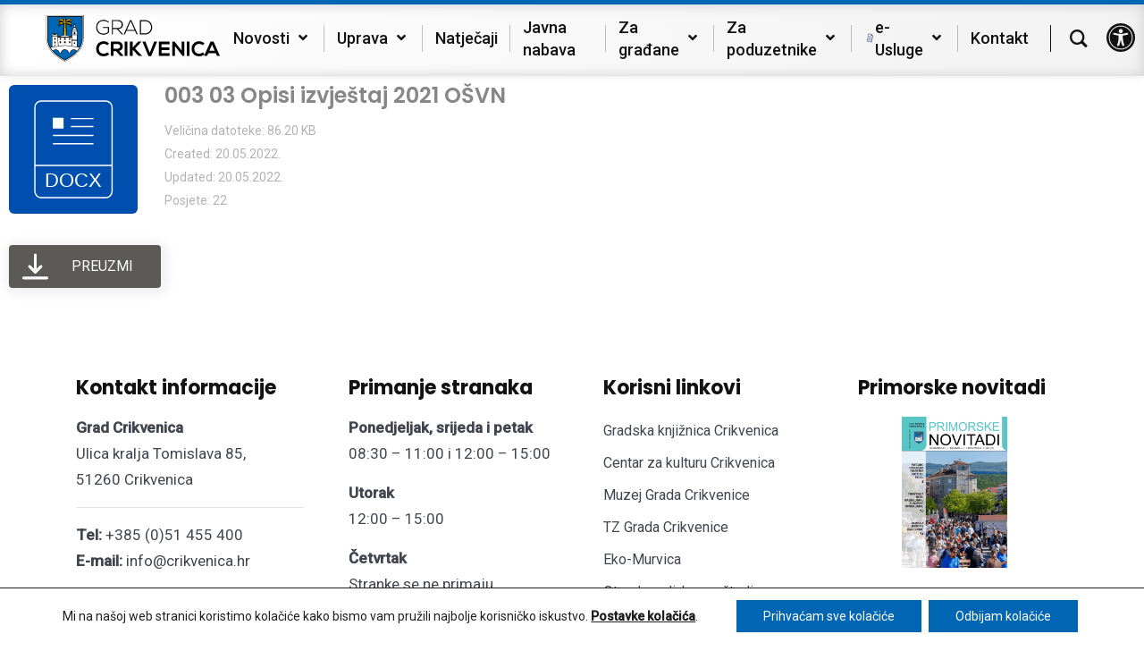

--- FILE ---
content_type: text/css
request_url: https://www.crikvenica.hr/wp-content/plugins/accordion-pro/assets/mul-type-icon-picker/icon-picker.css?ver=6.4.7
body_size: 1505
content:
/* Icon Picker */

.icon-picker-container {
	position: absolute !important;
	top: 50px;
	left:-135px;
	max-width: none;
	position: absolute;
	width: 275px;
	height: 290px;
	font-size: 14px;
	background: #f7f7f7;
	-webkit-box-shadow: 0 1px 5px rgba(0, 0, 0, 0.1);
	box-shadow: 0 1px 2px rgba(0, 0, 0, 0.1);
	overflow: hidden;
	padding: 5px;
	box-sizing: border-box;
	margin-top:50px;
	margin-left:-135px;
	z-index:1000;
}

	.icon-picker-container ul {
		margin: 0;
		padding: 0;
		margin-bottom: 10px;
	}

		.icon-picker-container ul li a span {
			width: 20px;
			height: 20px;
			font-size: 20px;
			display: block;
			text-align: center;
		}

		.icon-picker-container ul li {
			display: inline-block;
			margin: 5px;
			float: left;
		}

			.icon-picker-container ul li a {
				display: block;
				text-decoration: none;
				color:#373737;
				padding: 6px 10px;
				border: 1px solid #eee;
			}

				.icon-picker-container ul li a:hover {
					border-color:#999;
					background: #efefef;
				}

	.icon-picker-control {
		height:32px;
		height:64px;
	}

		.icon-picker-control a {
			padding:5px;
			text-decoration: none;
			line-height: 32px;
			width:25px;
		}

			.icon-picker-control a span {
				display: inline;
				vertical-align: middle;
			}

		.icon-picker-control input {
			width:200px;
		}
		.icon-picker-control p {
			text-align: center;
			margin: 0;
			padding: 2px;
		}
		.icon-picker-control select {
			margin: 0 auto;
			display: inline-block;
			width: auto;
		}
	
	/* DIV Button with Preview */	
	div.button.icon-picker {
		font-size: 24px;
		height: 45px;
		width: 45px;
		margin: 0;
		padding: 0;
		line-height: 45px;
		text-align: center;
	}

--- FILE ---
content_type: text/css
request_url: https://www.crikvenica.hr/wp-content/plugins/smart-post-show-pro/public/assets/css/style.min.css?ver=3.1.2
body_size: 61746
content:
.pcp-demo-section{max-width:1200px;margin:0 auto}.pcp-section-padding{padding:80px 0}.sp-pcp-section i{font-style:inherit;font-family:FontAwesome}.elementor-default .sp-pcp-section .swiper-container:not(.swiper-container-initialized) .swiper-wrapper{overflow:initial}.sp-pcp-section.sp-pcp-container:has(.ast-article-single){background:0 0}.pcp-align-left{text-align:left}.pcp-align-center{text-align:center}.pcp-align-right{text-align:right}.sp-pcp-section{color:#444}.entry .entry-content .sp-pcp-section a,.sp-pcp-section a{text-decoration:none;transition:all .33s}.sp-pcp-section img{max-width:100%;vertical-align:middle}.sp-pcp-section *{box-sizing:border-box}.sp-pcp-section .swiper-container:not(.thumbnails_slider.thumbnail-slider-top){position:initial;overflow:hidden}.sp-pcp-section .swiper-container.thumbnails_slider.thumbnail-slider-top{position:relative;overflow:hidden}.sp-pcp-section .swiper-container.swiper-3d:not(.swiper-coverflow){overflow:visible}.sp-pcp-post .sp-pcp-thumb img:focus,.sp-pcp-post .sp-pcp-thumb img:hover,.sp-pcp-post .sp-pcp-thumb:focus,.sp-pcp-post .sp-pcp-thumb:hover{outline:0;text-decoration:none;outline-offset:0;color:transparent;border:none}.sp-pcp-post{display:-webkit-flex;display:flex;flex-direction:column;overflow:hidden}.sp-pcp-post a{text-decoration:none}.sp-pcp-post .pcp-post-thumb-wrapper{overflow:hidden;display:block}.sp-pcp-post .sp-pcp-post-thumb-area{position:relative;text-align:center}.sp-pcp-post.sp-pcp-content-box .sp-pcp-post-thumb-area{z-index:1}.sp-pcp-post .sp-pcp-post-thumb-area img{max-width:100%;transition:ease all .3s;height:auto}.sp-pcp-post .sp-pcp-title,.sp-pcp-post .sp-pcp-title a{font-size:20px;margin-top:0;color:#111;font-weight:400;word-break:break-word;text-decoration:none}.sp-pcp-post .sp-pcp-title,.sp-pcp-post .sp-smart-post-product-cat{margin:0 0 5px 0}.sp-pcp-post .sp-pcp-post-meta ul{list-style:none;margin:0;padding:0;line-height:1}.sp-pcp-post .sp-pcp-post-meta ul li{display:inline-block;margin:0 5px 5px 0}.sp-pcp-post .sp-pcp-post-meta ul li i,.sp-pcp-post .sp-pcp-post-meta ul li img,.sp-pcp-post .sp_pcp_cf_list i{margin-right:3px;float:left}.sp-pcp-post .sp-pcp-post-meta ul li img{margin-bottom:-4px}.sp-pcp-post .sp-pcp-post-meta ul li a{display:inline-block;text-decoration:none;box-shadow:none}.sp-pcp-post .sp-pcp-post-content{margin-bottom:16px}.sp-pcp-post .sp-pcp-post-content p:first-of-type{margin-top:0}.sp-pcp-post .sp-pcp-post-content p:last-of-type{margin-bottom:0}.sp-pcp-post .sp-pcp-post-content .sp-pcp-readmore{margin-top:15px}.sp-pcp-post .sp-pcp-post-content .read-more{display:none}.sp-pcp-post .sp-pcp-post-content .sp-pcp-readmore a{display:inline-block;border:1px solid;padding:7px 12px;box-shadow:0 0 0;text-decoration:none}.sp-pcp-post-content .et_pb_section{padding:0}.sp-pcp-post-content .et_pb_section .et_pb_row{margin:0;padding:0}.sml-single-page-wrapp .woocommerce,.sp-pcp-post .sp-pcp-product-rating .woocommerce-product-rating{display:inline-block!important}.sp-pcp-post .sp-pcp-product-rating .woocommerce-product-rating .star-rating{display:inline-flex;margin:8px 0 0 0;overflow:hidden;position:relative;height:15px;line-height:15px;font-size:15px;width:78px;float:none;text-align:left;background:0 0}.sp-pcp-post .sp-pcp-product-rating .woocommerce-product-rating .star-rating span{overflow:hidden;position:absolute;top:0;bottom:0;background:0 0}.sp-pcp-post .sp-pcp-product-rating .woocommerce-product-rating span.sp-pcp-review-count{transform:translate(-4px,-3px);display:inline-block}.pcp-modal .star-rating::before,.pcp-modal .woocommerce .star-rating::before,.sp-pcp-section .sp-pcp-post .star-rating::before,.sp-pcp-section .woocommerce .star-rating::before{content:"\f005\f005\f005\f005\f005";position:absolute;font-family:FontAwesome;left:0;letter-spacing:1px;opacity:1;font-size:14px}.pcp-modal .star-rating span::before,.pcp-modal .woocommerce .star-rating span::before,.sp-pcp-section .sp-pcp-post .star-rating span::before{content:"\f005\f005\f005\f005\f005";position:absolute;font-family:FontAwesome;top:0;left:0;letter-spacing:1px;font-size:14px}.theme-bazar .sp-pcp-post .sp-pcp-product-rating .woocommerce-product-rating span.sp-pcp-review-count{transform:translate(-10px,-5px)}.theme-savoy .sp-pcp-post .sp-pcp-product-rating .woocommerce-product-rating .star-rating{height:20px}.pcp-modal .sp-pcp-product-price,.sp-pcp-section .sp-pcp-post .sp-pcp-product-price{font-size:16px;line-height:26px;font-weight:500;margin-bottom:5px}.pcp-modal .sp-pcp-cart-button a,.sp-pcp-post .sp-pcp-cart-button a,.sp-pcp-post .woocommerce a.button{padding:6px 14px;font-weight:600;line-height:24px;height:auto}.sp-pcp-post .sp-pcp-sale-text{position:absolute;transform:rotate(-45deg);top:.925rem;left:-27px;padding:6px 24px;width:106px;z-index:2;color:#fff;font-size:10px;line-height:10px;text-transform:uppercase;letter-spacing:1px;text-align:center;font-style:normal;font-weight:400;background-color:#d64224}.sp-pcp-post .sp-pcp-social-share{margin-bottom:10px}.sp-pcp-post .sp-pcp-social-share a{text-align:center;margin-right:1px;color:#fff;margin-bottom:5px}.sp-pcp-post .sp-pcp-social-share a i{display:inline-block;height:30px;width:30px;font-size:16px;line-height:30px;background-color:#55acee;color:#fff;border-radius:50%}.sp-pcp-post .sp-pcp-social-share a.pcp_circle i{border-radius:50%}.sp-pcp-post .sp-pcp-social-share a.icon_only i{border-radius:0;background-color:transparent;border:none;color:#666}.sp-pcp-post .sp-pcp-social-share a.pcp_square i{border-radius:0}.sp-pcp-post .sp-pcp-social-share a.pcp_rounded i{border-radius:3px}.sp-pcp-post-thumb-area>.pcp-category.top_right{bottom:auto;top:15px;left:auto;width:100%;right:10px;text-align:right;padding-left:10px}.sp-pcp-post-thumb-area>.pcp-category.top_left{right:auto;bottom:auto;top:15px;left:15px;padding-right:15px;text-align:left}.sp-pcp-post-thumb-area>.pcp-category.bottom_left{right:auto;bottom:15px;top:auto;margin-bottom:0;left:15px;padding-right:15px;text-align:left}.sp-pcp-post-thumb-area>.pcp-category.bottom_right{bottom:15px;top:auto;left:auto;margin-bottom:0;right:10px;text-align:right;padding-left:10px}.sp-pcp-post-thumb-area>.pcp-category{position:absolute;z-index:4;line-height:1.1;width:100%}.pcp-modal .sp-pcp-title .pcp-category,.sp-pcp-post>.pcp-category{margin-bottom:10px;overflow:hidden}.sp-pcp-post .pcp-category{margin-bottom:7px;overflow:hidden}.sp-pcp-post .pcp-category a{color:#fff;text-transform:uppercase;background:red;font-weight:600;padding:2px 10px;font-size:9px;margin-right:5px;margin-bottom:5px;line-height:20px;display:block;box-shadow:0 0 0;border:none;overflow:hidden;display:inline-block}.sp-pcp-post .pcp-category a:last-child{margin-right:0}.sp-pcp-post .pcp-icon-over-thumb{position:absolute;height:100%;width:100%;background:rgba(17,17,17,.749);bottom:0;left:0;right:-1px;display:flex;opacity:0}.sp-pcp-post .pcp-icon-over-thumb .pcp-icons{margin:auto}.sp-pcp-post .pcp-icon-over-thumb .pcp-icons a{margin-right:5px;text-align:center}.sp-pcp-post .pcp-icon-over-thumb .pcp-icons a i{height:32px;width:32px;font-size:14px;line-height:32px;color:#fff;background-color:rgba(102,102,102,.749)}.sp-pcp-post .pcp-icon-over-thumb .pcp-icons a:hover i{background-color:#e44646}.sp-pcp-post .pcp-post-thumb-wrapper:hover .pcp-icon-over-thumb{opacity:1}.sp-pcp-content-box.content-box-position-in-bottom .pcp-post-thumb-wrapper:hover .pcp-icon-over-thumb,.sp-pcp-content-box.content-box-position-in-middle .pcp-post-thumb-wrapper:hover .pcp-icon-over-thumb,.sp-pcp-content-box.content-box-position-in-top .pcp-post-thumb-wrapper:hover .pcp-icon-over-thumb,.sp-pcp-post.sp-overlay .pcp-post-thumb-wrapper:hover .pcp-icon-over-thumb{opacity:0}.sp-pcp-post.left-thumb{display:-ms-flexbox;display:-webkit-box;display:flex;-ms-flex-align:start;-webkit-box-align:start;align-items:flex-start;flex-direction:unset}.sp-pcp-post.left-thumb .sp-pcp-post-details{margin-left:20px}.thumbnails_slider .sp-pcp-post.left-thumb .sp-pcp-post-details{margin-left:1px}.sp-pcp-post.left-thumb .pcp-post-thumb-wrapper{order:unset;margin:0;max-width:40%}.sp-pcp-post.right-thumb{display:-ms-flexbox;display:-webkit-box;display:flex;-ms-flex-align:start;-webkit-box-align:start;align-items:flex-start;flex-direction:row-reverse}.sp-pcp-post.right-thumb .pcp-post-thumb-wrapper{order:unset;flex:0 0 40%;margin:0}.sp-pcp-post.right-thumb .sp-pcp-post-details{text-align:right;margin-right:20px}.sp-pcp-post.sp-overlay{position:relative;overflow:hidden}.sp-pcp-post.sp-overlay .pcp-post-thumb-wrapper{margin-bottom:0}.sp-pcp-post.sp-overlay .sp-pcp-post-details{position:absolute;height:100%;width:100%;bottom:0;left:0;top:0;right:0}.sp-pcp-post.overlay-content-position-bottom .sp-pcp-post-details,.sp-pcp-post.overlay-content-position-middle .sp-pcp-post-details,.sp-pcp-post.overlay-content-position-top .sp-pcp-post-details{display:-webkit-box;display:-webkit-flex;display:-ms-flexbox;display:flex}.sp-pcp-post.sp-pcp-content-box .sp-pcp-post-details-content{z-index:2}.sp-pcp-post:is(.overlay-content-position-middle,.overlay-content-position-bottom,.overlay-content-position-top) .sp-pcp-post-details-content{width:100%}.sp-pcp-post.content-box-position-in-top .sp-pcp-post-details-content,.sp-pcp-post.overlay-content-position-top .sp-pcp-post-details-content{-webkit-align-self:flex-start;-ms-flex-item-align:start;align-self:flex-start}.sp-pcp-post.content-box-position-in-middle .sp-pcp-post-details,.sp-pcp-post.overlay-content-position-middle .sp-pcp-post-details{-webkit-box-align:center;-webkit-align-items:center;-ms-flex-align:center;align-items:center}.sp-pcp-post.content-box-position-in-bottom .sp-pcp-post-details-content,.sp-pcp-post.overlay-content-position-bottom .sp-pcp-post-details-content{-webkit-align-self:flex-end;-ms-flex-item-align:end;align-self:flex-end}.sp-pcp-post.sp-pcp-content-box{position:relative}.sp-pcp-post.sp-pcp-content-box .pcp-post-thumb-wrapper{margin-bottom:0}.sp-pcp-post.content-box-position-in-bottom .sp-pcp-post-details,.sp-pcp-post.content-box-position-in-middle .sp-pcp-post-details,.sp-pcp-post.content-box-position-in-top .sp-pcp-post-details,.sp-pcp-post.content-box-position-outer-bottom,.sp-pcp-post.content-box-position-outer-top{display:-webkit-box;display:-webkit-flex;display:-ms-flexbox;display:flex;width:100%}.sp-pcp-post.content-box-position-in-bottom .sp-pcp-post-details,.sp-pcp-post.content-box-position-in-middle .sp-pcp-post-details,.sp-pcp-post.content-box-position-in-top .sp-pcp-post-details{position:absolute;height:100%;width:100%;left:0;right:0}.sp-pcp-post.content-box-position-outer-left,.sp-pcp-post.content-box-position-outer-right{display:-ms-flexbox;display:-webkit-box;display:flex;-ms-flex-align:start;-webkit-box-align:start;align-items:flex-start;flex-direction:row-reverse;width:100%}.sp-pcp-post.content-box-position-outer-right .pcp-post-thumb-wrapper{flex:0 0 50%;order:1}.sp-pcp-post.content-box-position-outer-right .sp-pcp-post-details{margin-left:-30px;z-index:1}.sp-pcp-post.content-box-position-outer-left .pcp-post-thumb-wrapper{flex:0 0 50%;order:unset}.sp-pcp-post.content-box-position-outer-left .sp-pcp-post-details{margin-right:-30px;z-index:1}.sp-pcp-post.content-box-position-outer-top .pcp-post-thumb-wrapper{flex:0 0 50%;order:1}.sp-pcp-post.content-box-position-outer-bottom .sp-pcp-post-details,.sp-pcp-post.content-box-position-outer-top .sp-pcp-post-details{-webkit-align-self:flex-start;-ms-flex-item-align:start;align-self:flex-start;width:100%;z-index:1;overflow:hidden}.sp-pcp-post.content-box-position-outer-top .sp-pcp-post-details{margin-bottom:-50px;z-index:10;position:relative}.sp-pcp-post.content-box-position-outer-bottom .pcp-post-thumb-wrapper{flex:0 0 50%;order:unset}.sp-pcp-post.content-box-position-outer-bottom .sp-pcp-post-details-content,.sp-pcp-post.content-box-position-outer-left .sp-pcp-post-details-content,.sp-pcp-post.content-box-position-outer-right .sp-pcp-post-details-content,.sp-pcp-post.content-box-position-outer-top .sp-pcp-post-details-content{overflow:hidden}.sp-pcp-post.content-box-position-outer-bottom .sp-pcp-post-details{margin-top:-50px;position:relative;z-index:10}.sp-pcp-post.content-box-position-in-bottom .sp-pcp-post-details-content,.sp-pcp-post.content-box-position-in-middle .sp-pcp-post-details-content,.sp-pcp-post.content-box-position-in-top .sp-pcp-post-details-content{width:100%;overflow:hidden}.sp-pcp-post.sp-pcp-content-box-below .sp-pcp-post-details{position:absolute;height:100%;width:100%;bottom:0;left:0;top:0;text-align:center;padding:20px}.sp-pcp-post.sp-pcp-content-box-below .sp-pcp-post-details-content{background:#fff;padding:15px 0 10px;position:absolute;right:20px;left:20px;top:100%;margin-top:-35px;border:2px solid #ddd}.sp-pcp-post.sp-pcp-content-box-below .pcp-post-thumb-wrapper{margin-bottom:0}.sp-pcp-post.sp-pcp-content-box-below{position:relative}.sp-pcp-post.sp-pcp-right-top{display:-ms-flexbox;display:-webkit-box;display:flex;-ms-flex-align:start;-webkit-box-align:start;align-items:flex-start;flex-direction:unset;width:100%}.sp-pcp-post.sp-pcp-right-top .pcp-post-thumb-wrapper{order:unset}.sp-pcp-post.sp-pcp-right-top .sp-pcp-post-content,.sp-pcp-post.sp-pcp-right-top .sp-pcp-post-meta ul li,.sp-pcp-post.sp-pcp-right-top .sp-pcp-post-meta ul li a,.sp-pcp-post.sp-pcp-right-top .sp-pcp-readmore a,.sp-pcp-post.sp-pcp-right-top .sp-pcp-title h2{color:#fff}.sp-pcp-post.sp-pcp-right-top .sp-pcp-post-details{padding:20px;position:relative;margin-left:-25px;margin-top:20px;background:#244964}.sp-pcp-timeline-section:not(.timeline_style_2) .pcp-timeline-item{width:50%;position:relative}.sp-pcp-timeline-section:is(.timeline_style_3,.timeline_style_4) .pcp-timeline-item{width:100%}.sp-pcp-timeline-section:not(.timeline_style_2) .pcp-timeline-item:nth-child(2n+1){float:left;clear:left}.sp-pcp-timeline-section:not(.timeline_style_2):is(.timeline_style_3) .pcp-timeline-item:nth-child(2n+1){float:right;clear:right}.sp-pcp-timeline-section:not(.timeline_style_2) .pcp-timeline-item:nth-child(2n+2){float:right;clear:right}.sp-pcp-timeline-section:not(.timeline_style_2):is(.timeline_style_4) .pcp-timeline-item:nth-child(2n+2){float:left;clear:left}.sp-pcp-timeline-section:not(.timeline_style_2) .pcp-timeline-item:nth-child(2n+1) .sp-pcp-post{float:left;left:0;opacity:1}.sp-pcp-timeline-section:not(.timeline_style_2):is(.timeline_style_3) .pcp-timeline-item:nth-child(2n+1) .sp-pcp-post{float:right;left:auto;right:0;opacity:1}.sp-pcp-timeline-section:not(.timeline_style_2) .pcp-timeline-item:nth-child(2n+2) .sp-pcp-post{float:right}.sp-pcp-timeline-section:not(.timeline_style_2):is(.timeline_style_4) .pcp-timeline-item:nth-child(2n+2) .sp-pcp-post{float:left}.sp-pcp-timeline-section:not(.timeline_style_2) .pcp-timeline-item:before{content:"";width:10px;height:10px;border:3px solid #ddd;background-color:#ddd;border-radius:50%;position:absolute;right:-5px;top:20px;z-index:1000}.sp-pcp-timeline-section:not(.timeline_style_2) .pcp-timeline-item:nth-child(2n+2):before{left:-5px;right:auto;top:60px}.sp-pcp-timeline-section.timeline_style_3 .pcp-timeline-item:before,.sp-pcp-timeline-section.timeline_style_3 .pcp-timeline-item:nth-child(2n+2):before{left:5px;right:auto}.sp-pcp-timeline-section.timeline_style_4 .pcp-timeline-item:before,.sp-pcp-timeline-section.timeline_style_4 .pcp-timeline-item:nth-child(2n+2):before{left:auto;right:7px}.sp-pcp-timeline-section:not(.timeline_style_2) .pcp-timeline-grid::after{position:absolute;content:"";height:100%;top:0;bottom:0;left:50%;background:#ddd;width:2px;margin-left:-1px;z-index:999}.sp-pcp-timeline-section.timeline_style_3 .pcp-timeline-grid::after{left:10px}.sp-pcp-timeline-section.timeline_style_4 .pcp-timeline-grid::after{right:10px;left:auto}.sp-pcp-timeline-section:not(.timeline_style_2) .pcp-timeline-item .sp-pcp-post{background:#eee;position:relative;width:calc(100% - 40px);margin:auto;float:left;margin-bottom:40px;clear:both;overflow:visible}.sp-pcp-timeline-section:not(.timeline_style_2) .pcp-timeline-item .sp-pcp-post::before{content:"";position:absolute;top:14px;right:100%;height:0;width:0;border:10px solid transparent;z-index:99}.sp-pcp-timeline-section:not(.timeline_style_2) .pcp-timeline-item .sp-pcp-post::after{content:"";position:absolute;right:100%;height:0;width:0}.sp-pcp-timeline-section:is(.timeline_style_3) .pcp-timeline-item .sp-pcp-post::after{left:100%;right:auto}.sp-pcp-timeline-section:not(.timeline_style_2) .pcp-timeline-item .sp-pcp-post::before{top:14px;left:100%;border-color:transparent transparent transparent #efefef}.sp-pcp-timeline-section:is(.timeline_style_3) .pcp-timeline-item .sp-pcp-post::before{left:auto;right:100%}.sp-pcp-timeline-section:not(.timeline_style_2) .pcp-timeline-item .sp-pcp-post::after{border:12px solid transparent;left:100%;border-color:transparent transparent transparent #000}.sp-pcp-timeline-section:is(.timeline_style_3) .pcp-timeline-item .sp-pcp-post::after{left:auto;right:100%}.sp-pcp-timeline-section:not(.timeline_style_2) .pcp-timeline-item:nth-child(2n+2) .sp-pcp-post::after{top:52px;left:auto;right:100%;border-color:transparent #000 transparent transparent}.sp-pcp-timeline-section:is(.timeline_style_4) .pcp-timeline-item:nth-child(2n+2) .sp-pcp-post::after{left:100%;right:auto}.sp-pcp-timeline-section:not(.timeline_style_2) .pcp-timeline-item:nth-child(2n+2) .sp-pcp-post::before{top:54px;left:auto;right:100%;border-color:transparent #efefef transparent transparent}.sp-pcp-timeline-section:is(.timeline_style_4) .pcp-timeline-item:nth-child(2n+2) .sp-pcp-post::before{left:100%;right:auto}.sp-pcp-post .sp-pcp-social-share a.pcp-twitter i{background-color:#000}.sp-pcp-post .sp-pcp-social-share a.pcp-facebook i{background-color:#3b5999}.sp-pcp-post .sp-pcp-social-share a.pcp-linkedin i{background-color:#0077b5}.sp-pcp-post .sp-pcp-social-share a.pcp-xing i{background:#1a7576}.sp-pcp-post .sp-pcp-social-share a.pcp-pocket i{background:#ef4056}.sp-pcp-post .sp-pcp-social-share a.pcp-digg i{background:#262626}.sp-pcp-post .sp-pcp-social-share a.pcp-envelope i{background:#7d7d7d}.sp-pcp-post .sp-pcp-social-share a.pcp-instagram i{background:#e4405f}.sp-pcp-post .sp-pcp-social-share a.pcp-vk i{background-color:#4c75a3}.sp-pcp-post .sp-pcp-social-share a.pcp-tumblr i{background-color:#34465d}.sp-pcp-post .sp-pcp-social-share a.pcp-pinterest i{background-color:#bd081c}.sp-pcp-post .sp-pcp-social-share a.pcp-reddit i{background-color:#ff5700}.sp-pcp-post .sp-pcp-social-share a.pcp-blogger i{background-color:#f57d00}.sp-pcp-post .sp-pcp-social-share a.pcp-whatsapp i{background-color:#25d366}.pcp-carousel-wrapper.pcp_same_height .swiper-slide,.pcp_same_height .item{height:auto}.pcp-carousel-wrapper.pcp_same_height .swiper-slide .sp-pcp-post,.pcp_same_height .sp-pcp-post{height:100%}.pcp-carousel-wrapper .bottom_center.sp-pcp-carousel{padding-bottom:72px}.pcp-carousel-wrapper{position:relative}.pcp-carousel-wrapper .pcp-button-next,.pcp-carousel-wrapper .pcp-button-prev,.timeline_style_2 .sps-timeline-button-next,.timeline_style_2 .sps-timeline-button-prev{display:flex;align-items:center;justify-content:center;background-image:none;background-size:auto;font-size:25px;height:33px;width:33px;margin-top:16px;line-height:31px;-webkit-transition:.3s}.pcp-carousel-wrapper .pcp-button-next.top_right,.pcp-carousel-wrapper .pcp-button-prev.top_right{top:0;right:0;left:auto}.timeline_style_2 .sps-timeline-button-next.top_right{top:8px;right:-10px;left:auto}.pcp-carousel-wrapper .pcp-button-prev.top_right{right:10px;left:auto;transform:translateX(-100%)}.pcp-carousel-wrapper .pcp-button-next.top_center,.pcp-carousel-wrapper .pcp-button-prev.top_center{top:0;left:50%;text-align:center;transform:translateX(-100%)}.pcp-carousel-wrapper .pcp-button-prev.top_center{right:auto;transform:translateX(10px)}.pcp-carousel-wrapper .pcp-button-next.top_left,.pcp-carousel-wrapper .pcp-button-prev.top_left,.timeline_style_2 .sps-timeline-button-prev.top_left{top:0;left:0;text-align:center}.timeline_style_2 .sps-timeline-button-prev.top_left{top:8px;left:-10px;right:auto}.pcp-carousel-wrapper .pcp-button-next.top_left{right:0;left:10px;transform:translateX(100%)}.pcp-carousel-wrapper .swiper-button-next::after,.pcp-carousel-wrapper .swiper-button-prev::after,.timeline_style_2 .sps-timeline-button-next::after,.timeline_style_2 .sps-timeline-button-prev::after{display:none}.swiper-lazy-preloader-black{--swiper-preloader-color:#888}.pcp-carousel-wrapper.center .swiper-slide .sp-pcp-post{transform:scale(.9);opacity:.8;transition:.22s all}.pcp-carousel-wrapper.center .swiper-slide.swiper-slide-active .sp-pcp-post{transform:scale(1.1);opacity:1}.pcp-carousel-wrapper .pcp-carousel-fade .swiper-slide,.pcp-carousel-wrapper .swiper-cube .swiper-slide,.pcp-carousel-wrapper .swiper-flip .swiper-slide{display:flex}.pcp-carousel-wrapper .pcp-button-next.bottom_right,.pcp-carousel-wrapper .pcp-button-prev.bottom_right{bottom:0;right:0;top:auto}.pcp-carousel-wrapper .pcp-button-prev.bottom_right{right:10px;left:auto;transform:translateX(-100%)}.pcp-carousel-wrapper .pcp-button-next.bottom_center,.pcp-carousel-wrapper .pcp-button-prev.bottom_center{top:auto;bottom:33px;left:calc(50% + 5px);text-align:center}.pcp-carousel-wrapper .pcp-button-prev.bottom_center{right:10px;left:50%;transform:translateX(-100%)}.pcp-carousel-wrapper .pcp-button-next.bottom_left,.pcp-carousel-wrapper .pcp-button-prev.bottom_left{top:auto;bottom:0;left:0}.pcp-carousel-wrapper .pcp-button-next.bottom_left{right:0;left:10px;transform:translateX(100%)}.pcp-carousel-wrapper .pcp-button-next.vertically_center_outer,.pcp-carousel-wrapper .pcp-button-prev.vertically_center_outer{top:50%;-webkit-transform:translateY(-50%);transform:translateY(-50%);left:-40px;right:auto}.pcp-carousel-wrapper .pcp-button-next.vertical_center_inner_hover,.pcp-carousel-wrapper .pcp-button-next.vertically_center_outer{right:-40px;left:auto}.pcp-carousel-wrapper .pcp-button-prev.vertically_center_outer{left:0}.pcp-carousel-wrapper .pcp-button-next.vertically_center_outer{right:0}.pcp-carousel-wrapper .swiper-3d:not(.swiper-coverflow) .pcp-button-prev.vertically_center_outer{left:-40px}.pcp-carousel-wrapper .swiper-3d:not(.swiper-coverflow) .pcp-button-next.vertically_center_outer{right:-40px}.pcp-carousel-wrapper .pcp-button-prev.vertical_center_inner{right:auto;left:0}.pcp-carousel-wrapper .pcp-button-next.vertical_center_inner{right:0;left:auto}.pcp-carousel-wrapper .pcp-button-next.swiper-button-next i,.pcp-carousel-wrapper .pcp-button-prev.swiper-button-prev i{line-height:31px}.pcp-carousel-wrapper .pcp-button-next.swiper-button-next:hover,.pcp-carousel-wrapper .pcp-button-prev.swiper-button-prev:hover{background:#444;color:#fff}.pcp-carousel-wrapper.pcp_nev_visible_on_hover .pcp-button-next:is(.vertical_center,.vertically_center_outer,.vertical_center_inner){opacity:0;left:auto;right:-60px}.pcp-carousel-wrapper.pcp_nev_visible_on_hover .pcp-button-prev:is(.vertical_center,.vertically_center_outer,.vertical_center_inner){opacity:0;left:-60px;right:auto}.pcp-carousel-wrapper.pcp_nev_visible_on_hover .sp-pcp-carousel:hover .pcp-button-next.vertical_center{opacity:1;left:auto;right:10px}.pcp-carousel-wrapper.pcp_nev_visible_on_hover .sp-pcp-carousel:hover .pcp-button-prev.vertical_center{opacity:1;left:10px;right:auto}.pcp-carousel-wrapper.pcp_nev_visible_on_hover:hover .pcp-button-next.vertically_center_outer{opacity:1;left:auto;right:0}.pcp-carousel-wrapper.pcp_nev_visible_on_hover:hover .pcp-button-prev.vertically_center_outer{opacity:1;left:0;right:auto}.pcp-carousel-wrapper.pcp_nev_visible_on_hover .sp-pcp-carousel:hover .pcp-button-next.vertical_center_inner{opacity:1;left:auto;right:0}.pcp-carousel-wrapper.pcp_nev_visible_on_hover .sp-pcp-carousel:hover .pcp-button-prev.vertical_center_inner{opacity:1;left:0;right:auto}.pcp-carousel-wrapper.pcp_nev_visible_on_hover .sp-thumbnail-style-right .sp-pcp-carousel:hover .pcp-button-next:is(.vertical_center,.vertical_center_inner){right:30%}.pcp-carousel-wrapper.pcp_nev_visible_on_hover .sp-thumbnail-style-left .sp-pcp-carousel:hover .pcp-button-prev:is(.vertical_center,.vertical_center_inner){left:30%}.pcp-carousel-wrapper .swiper-pagination-bullets.pcp-pagination:is(.dots,.dynamic) .swiper-pagination-bullet{width:11px;height:11px;opacity:1}.pcp-carousel-wrapper .swiper-pagination-bullets.number .swiper-pagination-bullet{margin:0 4px;background:#444;padding:5px 10px;border-radius:0;opacity:1;height:34px;color:#fff;width:auto;min-width:34px;margin:3px 3px;display:inline-block;font-size:14px;text-align:center}.pcp-carousel-wrapper .swiper-pagination-bullets.number.swiper-pagination-bullets-dynamic .swiper-pagination-bullet{width:34px}.pcp-pagination.strokes .swiper-pagination-bullet{border-radius:0;border-radius:2px;height:5px;width:20px}.pcp-carousel-wrapper .pcp-pagination.swiper-pagination-fraction{display:flex;justify-content:center;bottom:0}.pcp-carousel-wrapper .pcp-pagination.swiper-pagination-fraction .pcp-swiper-pagination-fraction{height:60px;width:60px;border-radius:50%;font-size:14px;display:flex;justify-content:center;align-items:center;background:#d9e3e8}.sp-pcp-collapse .pcp-collapse-header{padding:15px;display:block;border-bottom:none;word-wrap:break-word;margin:0;font-size:20px;cursor:pointer}.sp-pcp-collapse .sp-pcp-single-accordion{border:1px solid #ddd;margin-bottom:10px}.sp-pcp-collapse .pcp-collapse-header .ui-icon{display:inline;margin-right:8px;font-size:14px;line-height:25px;text-indent:initial}.sp-pcp-collapse .pcp-collapse-header a i{padding-right:5px}.sp-pcp-collapse .pcp-collapse-body{padding:20px;border-top:1px solid #ddd}.sp-pcp-collapse .pcp-collapse-header a{color:#444;font-size:20px;text-decoration:none;font-weight:400}.sp-pcp-container{width:100%;margin-right:auto;margin-left:auto;position:relative}.sp-pcp-row.no-gutters>[class*=sp-pcp-col-]{padding-right:0;padding-left:0}.sp-pcp-row{display:flex;flex-wrap:wrap}.sp-pcp-row [class*=sp-pcp-col-]{width:100%;padding-top:0}.sp-pcp-container .bx-wrapper{box-shadow:none;margin-bottom:0}.sp-pcp-container .bx-wrapper .bx-loading{display:none}.sp-pcp-block-6{flex:1 1 calc(50% - 20px);min-height:100%;max-width:50%}.sp-pcp-block-3 .sp-pcp-block-half,.sp-pcp-block-4 .sp-pcp-block-half{-webkit-box-flex:0;-ms-flex:0 0 100%;flex:0 0 100%;max-width:100%}[class*=sp-pcp-block-] .pcp-post-thumb-wrapper,[class*=sp-pcp-block-] .sp-pcp-post,[class*=sp-pcp-block-] .sp-pcp-post-thumb-area{height:100%}[class*=sp-pcp-block-] .sp-pcp-post-thumb-area img{height:100%;width:100%}.zigzag-container .sp-pcp-col-xs-1 .sp-pcp-post{display:-ms-flexbox;display:-webkit-box;display:flex;-ms-flex-align:start;-webkit-box-align:start;align-items:flex-start;flex-direction:unset;width:100%}.zigzag-container .sp-pcp-col-xs-1:nth-child(2n) .sp-pcp-post{display:-ms-flexbox;display:-webkit-box;display:flex;-ms-flex-align:start;-webkit-box-align:start;align-items:flex-start;flex-direction:row-reverse;width:100%}.zigzag-container .sp-pcp-col-xs-1:nth-child(2n) .sp-pcp-post .pcp-post-thumb-wrapper{order:unset;margin-left:20px}.zigzag-container .sp-pcp-col-xs-1 .sp-pcp-post .pcp-post-thumb-wrapper{order:unset;margin-left:20px}.zigzag-container .sp-pcp-col-xs-1 .sp-pcp-post-details{margin-left:20px;margin-right:0}.zigzag-container .sp-pcp-col-xs-1:nth-child(2n) .sp-pcp-post-details{text-align:right;margin-right:20px;margin-left:0}.zigzag-container .sp-pcp-post .pcp-post-thumb-wrapper{width:100%}.pcp-shuffle-filter .pcp-button{padding:8px 14px;border-radius:3px;display:inline-block;border:0;-webkit-box-shadow:none;-moz-box-shadow:none;box-shadow:none;font-weight:500}.pcp-post-pagination{margin-top:20px;margin-bottom:30px}.pcp-post-pagination .page-numbers,.pcp-post-pagination a{background:#fff;color:#5e5e5e;border:2px solid #bbb;width:34px;height:34px;line-height:34px;font-size:14px;text-align:center;display:inline-block;font-weight:700;margin-right:4px;text-decoration:none;font-weight:700;border-radius:3px;-webkit-transition:all .33s;transition:all .33s;-webkit-box-sizing:content-box;box-sizing:content-box;cursor:pointer;text-decoration:none!important}.pcp-post-pagination a.pcp_next.active,.pcp-post-pagination a.pcp_prev.active{display:none}.pcp-post-pagination .page-numbers.current,.pcp-post-pagination a.active{cursor:auto;color:#fff;background:#e1624b;border-color:#e1624b;text-decoration:none}.pcp-load-more button{margin-top:20px;box-shadow:none;border:none;border-radius:2px;padding:10px 18px;background:#e1624b;color:#fff;font-size:14px;text-transform:uppercase;font-weight:500;cursor:pointer}.pcp-hide{display:none}.pcp-post-pagination .page-numbers.pcp-hide,.pcp-post-pagination a.pcp-hide{display:none}.pcp-infinite-scroll-loader svg{stroke:#e1624b}.pcp-modal{width:auto;margin:auto;overflow:auto;max-height:100vh;max-width:1050px}.pcp-modal .popup_ajax_content{padding:30px;position:relative}.mfp-bg{top:0;left:0;width:100%;height:100%;z-index:1042;overflow:hidden;position:fixed;opacity:.96}.pcp-popup-button-next,.pcp-popup-button-prev{position:absolute;color:#fff;top:50%;z-index:99999;width:50px;height:100px;text-align:center;float:none;overflow:hidden;display:block;cursor:pointer;background-color:#1e1e1e99;padding:0;margin-top:-50px;transition:all .33s}.pcp-popup-button-next i,.pcp-popup-button-prev i{line-height:100px;font-size:24px}.pcp-popup-button-prev{left:0;margin-left:-17px}.pcp-popup-button-next{right:0;margin-right:-17px}.pcp-popup.mfp-wrap{z-index:1000001}.pcp-modal button.mfp-close{background:0 0;color:#444;opacity:1;width:30px;height:30px;line-height:30px;text-decoration:none;font-size:30px}.pcp-filter-bar .pcp-order button:hover{background:#e1624b;color:#fff}.pcp-filter-bar .pcp-order button{font-size:18px;text-transform:uppercase;font-weight:700;letter-spacing:.5px;border-radius:5px;height:50px;padding:0;width:100px;line-height:1;background:#e1624b;color:#fff;border:none}.pcp-filter-bar{overflow:hidden}.pcp-filter-bar .pcp-bar{margin-right:10px;vertical-align:top}.pcp-filter-bar label,.spf .pcp-filter-bar label{display:inline-block;font-size:16px;font-weight:400;margin-right:6px;text-transform:capitalize;margin-bottom:10px}.pcp-filter-bar .pcp-bar button,.pcp-filter-bar .pcp-bar select{min-width:180px;height:40px;border:2px solid #bbb;padding:0 9px;font-size:14px;overflow:hidden;display:inline-block;width:auto}.pcp-filter-bar .pcp-bar p:not(:empty),.pcp_ex_filter_bar .pcp-order.pcp-bar.fl-btn p:not(:empty){padding-bottom:10px;margin-bottom:0;font-size:21px;text-transform:capitalize;line-height:22px}.pcp-filter-bar .pcp-bar{margin-bottom:30px}.pcp-bar{padding-bottom:20px}.pcp-slider{width:50%;display:inline-block;margin-top:15px}.pcp-author-filter.pcp-bar.fl_button input:checked~div,.pcp-custom-field-filter.pcp-bar.fl_button input:checked~div,.pcp-filter-bar .pcp-filter-by.pcp-bar.fl_button input:checked~div,.pcp-order-by.pcp-bar.fl-btn input:checked~div,.pcp-order.pcp-bar.fl-btn input:checked~div{background:#e1624b;border-color:#e1624b;color:#fff;cursor:default}.pcp-author-filter.pcp-bar.fl_button input~div,.pcp-custom-field-filter.pcp-bar.fl_button input~div,.pcp-filter-bar .pcp-filter-by.pcp-bar.fl_button input~div,.pcp-order-by.pcp-bar.fl-btn input~div,.pcp-order.pcp-bar.fl-btn input~div{padding:4px 10px;cursor:pointer;border-radius:3px;font-size:13px;font-weight:700;border:2px solid #bbb;text-transform:uppercase;text-align:center;line-height:1.85}.pcp-author-filter.pcp-bar.fl_button input,.pcp-custom-field-filter.pcp-bar.fl_button input,.pcp-filter-bar .pcp-filter-by.pcp-bar.fl_button input,.pcp-order-by.pcp-bar.fl-btn input,.pcp-order.pcp-bar.fl-btn input{display:none}.fl_checkbox input{margin-right:5px}.pcp-author-filter.pcp-bar.fl_button,.pcp-custom-field-filter.pcp-bar.fl_button,.pcp-filter-bar .pcp-filter-by.pcp-bar.fl_button,.pcp-order-by.pcp-bar.fl-btn,.pcp-order.pcp-bar.fl-btn{display:block;margin:0}.pcp-author-filter.pcp-bar.fl_button .fl_radio,.pcp-custom-field-filter.pcp-bar.fl_button .fl_radio,.pcp-filter-bar .pcp-filter-by.pcp-bar.fl_button .fl_radio,.pcp-order-by.pcp-bar.fl-btn .fl_radio,.pcp-order.pcp-bar.fl-btn .fl_radio{display:inline-block}.pcp-filter-bar .pcp-filter-by.pcp-bar.fl_checkbox label{display:block}.pcp_ex_filter_bar .pcp-order.pcp-bar.fl-btn .fl_radio{margin:0 8px 8px 0}.pcp_ex_filter_bar .pcp-order.pcp-bar.fl-btn p{margin-bottom:10px}.pcp-ajax-search.pcp-bar input{background:#fff;background:#fff;color:#5e5e5e;border-color:#bbb;height:40px;font-size:14px;border:2px solid #bbb;margin-left:5px}.sp-pcp-section .ui-slider{position:relative;text-align:left}.sp-pcp-section .ui-slider .ui-slider-handle{position:absolute;z-index:2;width:1.2em;height:1.2em;cursor:default}.sp-pcp-section .ui-slider .ui-slider-range{position:absolute;z-index:1;font-size:.7em;display:block;border:0;background-position:0 0}.sp-pcp-section .ui-slider.ui-state-disabled .ui-slider-handle,.sp-pcp-section .ui-slider.ui-state-disabled .ui-slider-range{filter:inherit}.sp-pcp-section .ui-slider-horizontal{height:.8em}.sp-pcp-section .ui-slider-horizontal .ui-slider-handle{top:-.3em;margin-left:-.6em}.sp-pcp-section .ui-slider-horizontal .ui-slider-range{top:0;height:100%}.sp-pcp-section .ui-slider-horizontal .ui-slider-range-min{left:0}.sp-pcp-section .ui-slider-horizontal .ui-slider-range-max{right:0}.sp-pcp-section .ui-slider-vertical{width:.8em;height:100px}.sp-pcp-section .ui-slider-vertical .ui-slider-handle{left:-.3em;margin-left:0;margin-bottom:-.6em}.sp-pcp-section .ui-slider-vertical .ui-slider-range{left:0;width:100%}.sp-pcp-section .ui-slider-vertical .ui-slider-range-min{bottom:0}.sp-pcp-section .ui-slider-vertical .ui-slider-range-max{top:0}.sp-pcp-section .ui-state-default,.sp-pcp-section .ui-widget-content .ui-state-default,.sp-pcp-section .ui-widget-header .ui-state-default{border:1px solid #ccc;background:#f6f6f6;font-weight:700;color:#1c94c4}.sp-pcp-section .ui-state-default a,.sp-pcp-section .ui-state-default a:link,.sp-pcp-section .ui-state-default a:visited{color:#1c94c4;text-decoration:none}.sp-pcp-section .ui-state-focus,.sp-pcp-section .ui-state-hover,.sp-pcp-section .ui-widget-content .ui-state-focus,.sp-pcp-section .ui-widget-content .ui-state-hover,.sp-pcp-section .ui-widget-header .ui-state-focus,.sp-pcp-section .ui-widget-header .ui-state-hover{border:1px solid #fbcb09;background:#fdf5ce;font-weight:700;color:#e1624b}.sp-pcp-section .ui-state-focus a,.sp-pcp-section .ui-state-focus a:hover,.sp-pcp-section .ui-state-focus a:link,.sp-pcp-section .ui-state-focus a:visited,.sp-pcp-section .ui-state-hover a,.sp-pcp-section .ui-state-hover a:hover,.sp-pcp-section .ui-state-hover a:link,.sp-pcp-section .ui-state-hover a:visited{color:#e1624b;text-decoration:none}.sp-pcp-section .ui-state-active,.sp-pcp-section .ui-widget-content .ui-state-active,.sp-pcp-section .ui-widget-header .ui-state-active{border:1px solid #fbd850;background:#fff;font-weight:700;color:#e1624b}.sp-pcp-section .ui-state-active a,.sp-pcp-section .ui-state-active a:link,.sp-pcp-section .ui-state-active a:visited{color:#e1624b;text-decoration:none}.sp-pcp-section .ui-corner-all,.sp-pcp-section .ui-corner-left,.sp-pcp-section .ui-corner-tl,.sp-pcp-section .ui-corner-top{border-top-left-radius:4px}.sp-pcp-section .ui-corner-all,.sp-pcp-section .ui-corner-right,.sp-pcp-section .ui-corner-top,.sp-pcp-section .ui-corner-tr{border-top-right-radius:4px}.sp-pcp-section .ui-corner-all,.sp-pcp-section .ui-corner-bl,.sp-pcp-section .ui-corner-bottom,.sp-pcp-section .ui-corner-left{border-bottom-left-radius:4px}.sp-pcp-section .ui-corner-all,.sp-pcp-section .ui-corner-bottom,.sp-pcp-section .ui-corner-br,.sp-pcp-section .ui-corner-right{border-bottom-right-radius:4px}.sp-pcp-section .ui-widget-content{border:1px solid #ddd;background:#eee;color:#333}.sp-pcp-section .ui-widget-header{border:1px solid #e1624b;background:#e1624b;color:#fff;font-weight:700}.pcp-ajax-preloader{text-align:center}.pcp-preloader{background-color:#fff;background-image:url(../img/preloader.svg);background-repeat:no-repeat;background-position:center center;position:absolute;z-index:9999;width:100%;height:100%;visibility:visible}.pcp-carousel-wrapper .swiper-rtl .swiper-button-next.bottom_right,.pcp-carousel-wrapper .swiper-rtl .swiper-button-next.top_right{left:auto;right:auto}.spsp-license-notice{background:#ffebee;color:#444;padding:18px 16px;border:1px solid #d0919f;border-radius:4px;font-size:18px;line-height:28px}.animated{-webkit-animation-duration:1s;animation-duration:1s;-webkit-animation-fill-mode:both;animation-fill-mode:both}@-webkit-keyframes fadeIn{from{opacity:0}to{opacity:1}}@keyframes fadeIn{from{opacity:0}to{opacity:1}}@-webkit-keyframes fadeOut{from{opacity:1}to{opacity:0}}@keyframes fadeOut{from{opacity:1}to{opacity:0}}.sp-pcp-post .pcp_hover.fadeIn{-webkit-animation-name:fadeOut;animation-name:fadeOut}.sp-pcp-post:hover .fadeIn{-webkit-animation-name:fadeIn;animation-name:fadeIn}@-webkit-keyframes fadeInDown{from{opacity:0;-webkit-transform:translate3d(0,-100%,0);transform:translate3d(0,-100%,0)}to{opacity:1;-webkit-transform:translate3d(0,0,0);transform:translate3d(0,0,0)}}@keyframes fadeInDown{from{opacity:0;-webkit-transform:translate3d(0,-100%,0);transform:translate3d(0,-100%,0)}to{opacity:1;-webkit-transform:translate3d(0,0,0);transform:translate3d(0,0,0)}}@keyframes fadeOutDown{from{opacity:1}to{opacity:0;-webkit-transform:translate3d(0,100%,0);transform:translate3d(0,100%,0)}}.sp-pcp-post .pcp_hover.fadeInDown{-webkit-animation-name:fadeOutDown;animation-name:fadeOutDown}.sp-pcp-post:hover .fadeInDown{-webkit-animation-name:fadeInDown;animation-name:fadeInDown}@-webkit-keyframes fadeInRight{from{opacity:0;-webkit-transform:translate3d(100%,0,0);transform:translate3d(100%,0,0)}to{opacity:1;-webkit-transform:translate3d(0,0,0);transform:translate3d(0,0,0)}}@keyframes fadeInRight{from{opacity:0;-webkit-transform:translate3d(100%,0,0);transform:translate3d(100%,0,0)}to{opacity:1;-webkit-transform:translate3d(0,0,0);transform:translate3d(0,0,0)}}@-webkit-keyframes fadeOutRight{from{opacity:1}to{opacity:0;-webkit-transform:translate3d(100%,0,0);transform:translate3d(100%,0,0)}}@keyframes fadeOutRight{from{opacity:1}to{opacity:0;-webkit-transform:translate3d(100%,0,0);transform:translate3d(100%,0,0)}}.sp-pcp-post .pcp_hover.fadeInRight{-webkit-animation-name:fadeOutRight;animation-name:fadeOutRight}.sp-pcp-post:hover .fadeInRight{-webkit-animation-name:fadeInRight;animation-name:fadeInRight}@-webkit-keyframes fadeInLeft{from{opacity:0;-webkit-transform:translate3d(-100%,0,0);transform:translate3d(-100%,0,0)}to{opacity:1;-webkit-transform:translate3d(0,0,0);transform:translate3d(0,0,0)}}@keyframes fadeInLeft{from{opacity:0;-webkit-transform:translate3d(-100%,0,0);transform:translate3d(-100%,0,0)}to{opacity:1;-webkit-transform:translate3d(0,0,0);transform:translate3d(0,0,0)}}@-webkit-keyframes fadeOutLeft{from{opacity:1}to{opacity:0;-webkit-transform:translate3d(-100%,0,0);transform:translate3d(-100%,0,0)}}@keyframes fadeOutLeft{from{opacity:1}to{opacity:0;-webkit-transform:translate3d(-100%,0,0);transform:translate3d(-100%,0,0)}}.sp-pcp-post .pcp_hover.fadeInLeft{-webkit-animation-name:fadeOutLeft;animation-name:fadeOutLeft}.sp-pcp-post:hover .fadeInLeft{-webkit-animation-name:fadeInLeft;animation-name:fadeInLeft}@-webkit-keyframes fadeInUp{from{opacity:0;-webkit-transform:translate3d(0,100%,0);transform:translate3d(0,100%,0)}to{opacity:1;-webkit-transform:translate3d(0,0,0);transform:translate3d(0,0,0)}}@keyframes fadeInUp{from{opacity:0;-webkit-transform:translate3d(0,100%,0);transform:translate3d(0,100%,0)}to{opacity:1;-webkit-transform:translate3d(0,0,0);transform:translate3d(0,0,0)}}@-webkit-keyframes fadeOutUp{from{opacity:1}to{opacity:0;-webkit-transform:translate3d(0,-100%,0);transform:translate3d(0,-100%,0)}}@keyframes fadeOutUp{from{opacity:1}to{opacity:0;-webkit-transform:translate3d(0,-100%,0);transform:translate3d(0,-100%,0)}}.sp-pcp-post .pcp_hover.fadeInUp{-webkit-animation-name:fadeOutUp;animation-name:fadeOutUp}.sp-pcp-post:hover .fadeInUp{-webkit-animation-name:fadeInUp;animation-name:fadeInUp}@-webkit-keyframes flipInX{from{-webkit-transform:perspective(400px) rotate3d(1,0,0,90deg);transform:perspective(400px) rotate3d(1,0,0,90deg);-webkit-animation-timing-function:ease-in;animation-timing-function:ease-in;opacity:0}40%{-webkit-transform:perspective(400px) rotate3d(1,0,0,-20deg);transform:perspective(400px) rotate3d(1,0,0,-20deg);-webkit-animation-timing-function:ease-in;animation-timing-function:ease-in}60%{-webkit-transform:perspective(400px) rotate3d(1,0,0,10deg);transform:perspective(400px) rotate3d(1,0,0,10deg);opacity:1}80%{-webkit-transform:perspective(400px) rotate3d(1,0,0,-5deg);transform:perspective(400px) rotate3d(1,0,0,-5deg)}to{-webkit-transform:perspective(400px);transform:perspective(400px)}}@keyframes flipInX{from{-webkit-transform:perspective(400px) rotate3d(1,0,0,90deg);transform:perspective(400px) rotate3d(1,0,0,90deg);-webkit-animation-timing-function:ease-in;animation-timing-function:ease-in;opacity:0}40%{-webkit-transform:perspective(400px) rotate3d(1,0,0,-20deg);transform:perspective(400px) rotate3d(1,0,0,-20deg);-webkit-animation-timing-function:ease-in;animation-timing-function:ease-in}60%{-webkit-transform:perspective(400px) rotate3d(1,0,0,10deg);transform:perspective(400px) rotate3d(1,0,0,10deg);opacity:1}80%{-webkit-transform:perspective(400px) rotate3d(1,0,0,-5deg);transform:perspective(400px) rotate3d(1,0,0,-5deg)}to{-webkit-transform:perspective(400px);transform:perspective(400px)}}@-webkit-keyframes flipOutX{from{-webkit-transform:perspective(400px);transform:perspective(400px)}30%{-webkit-transform:perspective(400px) rotate3d(1,0,0,-20deg);transform:perspective(400px) rotate3d(1,0,0,-20deg);opacity:1}to{-webkit-transform:perspective(400px) rotate3d(1,0,0,90deg);transform:perspective(400px) rotate3d(1,0,0,90deg);opacity:0}}@keyframes flipOutX{from{-webkit-transform:perspective(400px);transform:perspective(400px)}30%{-webkit-transform:perspective(400px) rotate3d(1,0,0,-20deg);transform:perspective(400px) rotate3d(1,0,0,-20deg);opacity:1}to{-webkit-transform:perspective(400px) rotate3d(1,0,0,90deg);transform:perspective(400px) rotate3d(1,0,0,90deg);opacity:0}}.sp-pcp-post .pcp_hover.flipInX{-webkit-backface-visibility:visible!important;backface-visibility:visible!important;-webkit-animation-name:flipOutX;animation-name:flipOutX}.sp-pcp-post:hover .flipInX{-webkit-backface-visibility:visible!important;backface-visibility:visible!important;-webkit-animation-name:flipInX;animation-name:flipInX}@-webkit-keyframes flipInY{from{-webkit-transform:perspective(400px) rotate3d(0,1,0,90deg);transform:perspective(400px) rotate3d(0,1,0,90deg);-webkit-animation-timing-function:ease-in;animation-timing-function:ease-in;opacity:0}40%{-webkit-transform:perspective(400px) rotate3d(0,1,0,-20deg);transform:perspective(400px) rotate3d(0,1,0,-20deg);-webkit-animation-timing-function:ease-in;animation-timing-function:ease-in}60%{-webkit-transform:perspective(400px) rotate3d(0,1,0,10deg);transform:perspective(400px) rotate3d(0,1,0,10deg);opacity:1}80%{-webkit-transform:perspective(400px) rotate3d(0,1,0,-5deg);transform:perspective(400px) rotate3d(0,1,0,-5deg)}to{-webkit-transform:perspective(400px);transform:perspective(400px)}}@keyframes flipInY{from{-webkit-transform:perspective(400px) rotate3d(0,1,0,90deg);transform:perspective(400px) rotate3d(0,1,0,90deg);-webkit-animation-timing-function:ease-in;animation-timing-function:ease-in;opacity:0}40%{-webkit-transform:perspective(400px) rotate3d(0,1,0,-20deg);transform:perspective(400px) rotate3d(0,1,0,-20deg);-webkit-animation-timing-function:ease-in;animation-timing-function:ease-in}60%{-webkit-transform:perspective(400px) rotate3d(0,1,0,10deg);transform:perspective(400px) rotate3d(0,1,0,10deg);opacity:1}80%{-webkit-transform:perspective(400px) rotate3d(0,1,0,-5deg);transform:perspective(400px) rotate3d(0,1,0,-5deg)}to{-webkit-transform:perspective(400px);transform:perspective(400px)}}@-webkit-keyframes flipOutY{from{-webkit-transform:perspective(400px);transform:perspective(400px)}30%{-webkit-transform:perspective(400px) rotate3d(0,1,0,-15deg);transform:perspective(400px) rotate3d(0,1,0,-15deg);opacity:1}to{-webkit-transform:perspective(400px) rotate3d(0,1,0,90deg);transform:perspective(400px) rotate3d(0,1,0,90deg);opacity:0}}@keyframes flipOutY{from{-webkit-transform:perspective(400px);transform:perspective(400px)}30%{-webkit-transform:perspective(400px) rotate3d(0,1,0,-15deg);transform:perspective(400px) rotate3d(0,1,0,-15deg);opacity:1}to{-webkit-transform:perspective(400px) rotate3d(0,1,0,90deg);transform:perspective(400px) rotate3d(0,1,0,90deg);opacity:0}}.sp-pcp-post .pcp_hover.flipInY{-webkit-backface-visibility:visible!important;backface-visibility:visible!important;-webkit-animation-name:flipOutY;animation-name:flipOutY}.sp-pcp-post:hover .flipInY{-webkit-backface-visibility:visible!important;backface-visibility:visible!important;-webkit-animation-name:flipInY;animation-name:flipInY}@-webkit-keyframes slideInUp{from{-webkit-transform:translate3d(0,100%,0);transform:translate3d(0,100%,0);visibility:visible}to{-webkit-transform:translate3d(0,0,0);transform:translate3d(0,0,0)}}@-webkit-keyframes slideInUp{from{-webkit-transform:translate3d(0,100%,0);transform:translate3d(0,100%,0);visibility:visible}to{-webkit-transform:translate3d(0,0,0);transform:translate3d(0,0,0)}}@keyframes slideInUp{from{-webkit-transform:translate3d(0,100%,0);transform:translate3d(0,100%,0);visibility:visible}to{-webkit-transform:translate3d(0,0,0);transform:translate3d(0,0,0)}}@-webkit-keyframes slideOutUp{from{-webkit-transform:translate3d(0,0,0);transform:translate3d(0,0,0)}to{visibility:hidden;-webkit-transform:translate3d(0,-100%,0);transform:translate3d(0,-100%,0)}}@keyframes slideOutUp{from{-webkit-transform:translate3d(0,0,0);transform:translate3d(0,0,0)}to{visibility:hidden;-webkit-transform:translate3d(0,-100%,0);transform:translate3d(0,-100%,0)}}.sp-pcp-post .pcp_hover.slideInUp{-webkit-animation-name:slideOutUp;animation-name:slideOutUp}.sp-pcp-post:hover .slideInUp{-webkit-animation-name:slideInUp;animation-name:slideInUp}@-webkit-keyframes slideInDown{from{-webkit-transform:translate3d(0,-100%,0);transform:translate3d(0,-100%,0);visibility:visible}to{-webkit-transform:translate3d(0,0,0);transform:translate3d(0,0,0)}}@keyframes slideInDown{from{-webkit-transform:translate3d(0,-100%,0);transform:translate3d(0,-100%,0);visibility:visible}to{-webkit-transform:translate3d(0,0,0);transform:translate3d(0,0,0)}}@-webkit-keyframes slideOutDown{from{-webkit-transform:translate3d(0,0,0);transform:translate3d(0,0,0)}to{visibility:hidden;-webkit-transform:translate3d(0,100%,0);transform:translate3d(0,100%,0)}}@keyframes slideOutDown{from{-webkit-transform:translate3d(0,0,0);transform:translate3d(0,0,0)}to{visibility:hidden;-webkit-transform:translate3d(0,100%,0);transform:translate3d(0,100%,0)}}.sp-pcp-post .pcp_hover.slideInDown{-webkit-animation-name:slideOutDown;animation-name:slideOutDown}.sp-pcp-post:hover .slideInDown{-webkit-animation-name:slideInDown;animation-name:slideInDown}@-webkit-keyframes zoomIn{from{opacity:0;-webkit-transform:scale3d(.3,.3,.3);transform:scale3d(.3,.3,.3)}50%{opacity:1}}@keyframes zoomIn{from{opacity:0;-webkit-transform:scale3d(.3,.3,.3);transform:scale3d(.3,.3,.3)}50%{opacity:1}}@-webkit-keyframes zoomOut{from{opacity:1}50%{opacity:0;-webkit-transform:scale3d(.3,.3,.3);transform:scale3d(.3,.3,.3)}to{opacity:0}}@keyframes zoomOut{from{opacity:1}50%{opacity:0;-webkit-transform:scale3d(.3,.3,.3);transform:scale3d(.3,.3,.3)}to{opacity:0}}.sp-pcp-post .pcp_hover.zoomIn{-webkit-animation-name:zoomOut;animation-name:zoomOut}.sp-pcp-post:hover .zoomIn{-webkit-animation-name:zoomIn;animation-name:zoomIn}@-webkit-keyframes zoomInDown{from{opacity:0;-webkit-transform:scale3d(.1,.1,.1) translate3d(0,-1000px,0);transform:scale3d(.1,.1,.1) translate3d(0,-1000px,0);-webkit-animation-timing-function:cubic-bezier(.55,.055,.675,.19);animation-timing-function:cubic-bezier(.55,.055,.675,.19)}60%{opacity:1;-webkit-transform:scale3d(.475,.475,.475) translate3d(0,60px,0);transform:scale3d(.475,.475,.475) translate3d(0,60px,0);-webkit-animation-timing-function:cubic-bezier(.175,.885,.32,1);animation-timing-function:cubic-bezier(.175,.885,.32,1)}}@keyframes zoomInDown{from{opacity:0;-webkit-transform:scale3d(.1,.1,.1) translate3d(0,-1000px,0);transform:scale3d(.1,.1,.1) translate3d(0,-1000px,0);-webkit-animation-timing-function:cubic-bezier(.55,.055,.675,.19);animation-timing-function:cubic-bezier(.55,.055,.675,.19)}60%{opacity:1;-webkit-transform:scale3d(.475,.475,.475) translate3d(0,60px,0);transform:scale3d(.475,.475,.475) translate3d(0,60px,0);-webkit-animation-timing-function:cubic-bezier(.175,.885,.32,1);animation-timing-function:cubic-bezier(.175,.885,.32,1)}}@-webkit-keyframes zoomOutDown{40%{opacity:1;-webkit-transform:scale3d(.475,.475,.475) translate3d(0,-60px,0);transform:scale3d(.475,.475,.475) translate3d(0,-60px,0);-webkit-animation-timing-function:cubic-bezier(.55,.055,.675,.19);animation-timing-function:cubic-bezier(.55,.055,.675,.19)}to{opacity:0;-webkit-transform:scale3d(.1,.1,.1) translate3d(0,2000px,0);transform:scale3d(.1,.1,.1) translate3d(0,2000px,0);-webkit-animation-timing-function:cubic-bezier(.175,.885,.32,1);animation-timing-function:cubic-bezier(.175,.885,.32,1)}}@keyframes zoomOutDown{40%{opacity:1;-webkit-transform:scale3d(.475,.475,.475) translate3d(0,-60px,0);transform:scale3d(.475,.475,.475) translate3d(0,-60px,0);-webkit-animation-timing-function:cubic-bezier(.55,.055,.675,.19);animation-timing-function:cubic-bezier(.55,.055,.675,.19)}to{opacity:0;-webkit-transform:scale3d(.1,.1,.1) translate3d(0,2000px,0);transform:scale3d(.1,.1,.1) translate3d(0,2000px,0);-webkit-animation-timing-function:cubic-bezier(.175,.885,.32,1);animation-timing-function:cubic-bezier(.175,.885,.32,1)}}.sp-pcp-post .pcp_hover.zoomInDown{-webkit-animation-name:zoomOutDown;animation-name:zoomOutDown}.sp-pcp-post:hover .zoomInDown{-webkit-animation-name:zoomInDown;animation-name:zoomInDown}@-webkit-keyframes jackInTheBox{from{opacity:0;-webkit-transform:scale(.1) rotate(30deg);transform:scale(.1) rotate(30deg);-webkit-transform-origin:center bottom;transform-origin:center bottom}50%{-webkit-transform:rotate(-10deg);transform:rotate(-10deg)}70%{-webkit-transform:rotate(3deg);transform:rotate(3deg)}to{opacity:1;-webkit-transform:scale(1);transform:scale(1)}}@keyframes jackInTheBox{from{opacity:0;-webkit-transform:scale(.1) rotate(30deg);transform:scale(.1) rotate(30deg);-webkit-transform-origin:center bottom;transform-origin:center bottom}50%{-webkit-transform:rotate(-10deg);transform:rotate(-10deg)}70%{-webkit-transform:rotate(3deg);transform:rotate(3deg)}to{opacity:1;-webkit-transform:scale(1);transform:scale(1)}}.sp-pcp-post:hover .jackInTheBox{-webkit-animation-name:jackInTheBox;animation-name:jackInTheBox}@-webkit-keyframes rollIn{from{opacity:0;-webkit-transform:translate3d(-100%,0,0) rotate3d(0,0,1,-120deg);transform:translate3d(-100%,0,0) rotate3d(0,0,1,-120deg)}to{opacity:1;-webkit-transform:translate3d(0,0,0);transform:translate3d(0,0,0)}}@keyframes rollIn{from{opacity:0;-webkit-transform:translate3d(-100%,0,0) rotate3d(0,0,1,-120deg);transform:translate3d(-100%,0,0) rotate3d(0,0,1,-120deg)}to{opacity:1;-webkit-transform:translate3d(0,0,0);transform:translate3d(0,0,0)}}@-webkit-keyframes rollOut{from{opacity:1}to{opacity:0;-webkit-transform:translate3d(100%,0,0) rotate3d(0,0,1,120deg);transform:translate3d(100%,0,0) rotate3d(0,0,1,120deg)}}@keyframes rollOut{from{opacity:1}to{opacity:0;-webkit-transform:translate3d(100%,0,0) rotate3d(0,0,1,120deg);transform:translate3d(100%,0,0) rotate3d(0,0,1,120deg)}}.sp-pcp-post .pcp_hover.rollIn{-webkit-animation-name:rollOut;animation-name:rollOut}.sp-pcp-post:hover .rollIn{-webkit-animation-name:rollIn;animation-name:rollIn}.sp-pcp-post-audio-thumb-area,.sp-pcp-post-video-thumb-area{position:relative;padding-bottom:56.25%;height:0}.sp-pcp-post-audio-thumb-area iframe,.sp-pcp-post-video-thumb-area iframe{position:absolute;top:0;left:0;width:100%;height:100%}.sp-pcp-post .sp-pcp-post-video-thumb-area video{width:100%;height:auto}.woocommerce div.product .sp-pcp-post .sp-pcp-product-rating .woocommerce-product-rating{margin-bottom:5px}.spsp-gutenberg-shortcode.editor-styles-wrapper{padding:0;line-height:24px}.spsp-gutenberg-shortcode.editor-styles-wrapper::after{display:none}.block-editor-page .editor-styles-wrapper select,.block-editor-page select.spsp-shortcode-selector,.block-editor-page select.spsp-shortcode-selector:focus,.block-editor-page select.spsp-shortcode-selector:focus-visible{width:250px;padding:5px;border:1px solid #ccc;font-size:13px;padding-right:25px}.pcp-table-layout tr.sp-pcp-post{padding:0;display:table-row}.pcp-table-layout .table-responsive{width:100%;overflow-x:auto;-webkit-overflow-scrolling:touch}.pcp-table-layout{overflow-x:auto}.pcp-table-layout table{width:100%;text-align:center;border:none;border-spacing:0;border-collapse:collapse;border:1px solid #ddd}.pcp-table-layout table td,.pcp-table-layout table th{padding:10px;border:0;vertical-align:middle}.pcp-table-layout table th{font-weight:700;font-size:16px;color:#212121;text-align:left;text-transform:uppercase;background:hsl(0deg 0% 60% / 10%)}.pcp-table-layout table tbody tr.sp-pcp-post:nth-child(even){background-color:hsl(0deg 0% 60% / 10%)}.pcp-table-layout .table-responsive{width:100%;overflow-x:auto;-webkit-overflow-scrolling:touch}@media only screen and (max-width:576px){.pcp-table-layout .table-responsive td .sp-pcp-title{min-width:160px}.pcp-table-layout .table-responsive td .sp-pcp-post-content{min-width:200px}}.pcp-pagination-scrollbar.swiper-scrollbar-horizontal,.sp-pcp-carousel .swiper-horizontal>.pcp-pagination-scrollbar{position:relative;width:70%;margin:auto;margin-top:20px}.sp-pcp-carousel .pcp-pagination-scrollbar.swiper-scrollbar-vertical,.swiper-vertical>.pcp-pagination-scrollbar{height:50%;top:50%;transform:translateY(-50%)}.pcp-carousel-wrapper.center .sp-pcp-carousel{padding-top:30px}.sp-pcp-post .sp-pcp-social-share .pcp-copy-url{position:relative}.post-url-copy-popup{display:none;position:absolute;top:0;left:0;background-color:rgba(0,0,0,.8);color:#fff;padding:5px 10px;border-radius:5px;font-size:12px;font-weight:600}.sp-pcp-thumbnail-slider-wrapper{display:flex;flex-direction:column}.sp-pcp-thumbnail-slider-wrapper.sp-thumbnail-style-top{flex-direction:column-reverse}.sp-pcp-thumbnail-slider-wrapper.sp-thumbnail-style-right{flex-direction:row}.sp-pcp-thumbnail-slider-wrapper.sp-thumbnail-style-left{flex-direction:row-reverse}.thumbnail-slider-bottom .sp-pcp-post .sp-pcp-post-thumb-area img{height:100px}.thumbnail-slider-bottom .sp-pcp-post{padding:10px}.pcp-carousel-wrapper.pcp_same_height .thumbnail-slider-bottom .swiper-slide .sp-pcp-post,.pcp_same_height .thumbnail-slider-bottom .sp-pcp-post{height:inherit}.sp-pcp-thumbnail-slider-wrapper:is(.sp-thumbnail-style-right,.sp-thumbnail-style-left) .thumbnail-slider-top{width:70%}.sp-pcp-thumbnail-slider-wrapper:is(.sp-thumbnail-style-right,.sp-thumbnail-style-left) .thumbnail-slider-bottom{width:calc(30% - 20px);height:100%;margin-left:20px}.sp-pcp-thumbnail-slider-wrapper.sp-thumbnail-style-left .thumbnail-slider-bottom{margin-left:0;margin-right:20px}.pcp-carousel-wrapper .sp-thumbnail-style-right .pcp-button-next.vertical_center,.pcp-carousel-wrapper .sp-thumbnail-style-right .pcp-button-next.vertical_center_inner{right:0}.pcp-carousel-wrapper .sp-thumbnail-style-left .pcp-button-prev.vertical_center,.pcp-carousel-wrapper .sp-thumbnail-style-left .pcp-button-prev.vertical_center_inner{left:0}.pcp-carousel-wrapper .sp-thumbnail-style-left .pcp-button-next.vertical_center,.pcp-carousel-wrapper .sp-thumbnail-style-left .pcp-button-next.vertical_center_inner{right:0}.sp-pcp-thumbnail-slider-wrapper:is(.sp-thumbnail-style-right,.sp-thumbnail-style-left) .thumbnail-slider-bottom .sp-pcp-post{height:100%;align-items:center}.sp-pcp-thumbnail-slider-wrapper.sp-thumbnail-style-left .swiper-vertical>.swiper-pagination-bullets,.sp-pcp-thumbnail-slider-wrapper.sp-thumbnail-style-right .swiper-pagination-vertical.swiper-pagination-bullets{top:auto;bottom:0;display:flex;justify-content:center;width:100%}.sp-pcp-thumbnail-slider-wrapper.sp-thumbnail-style-left .swiper-vertical>.swiper-pagination-bullets .swiper-pagination-bullet,.sp-pcp-thumbnail-slider-wrapper.sp-thumbnail-style-right .swiper-pagination-vertical.swiper-pagination-bullets .swiper-pagination-bullet{margin-right:6px}.sp-pcp-thumbnail-slider-wrapper.sp-thumbnail-style-right .thumbnail-slider-bottom .swiper-slide.sp-smart-pro-item{border-left:4px solid transparent;transition:.2s linear}.sp-pcp-thumbnail-slider-wrapper.sp-thumbnail-style-left .thumbnail-slider-bottom .swiper-slide.sp-smart-pro-item{border-right:4px solid transparent;transition:.2s linear}.sp-pcp-thumbnail-slider-wrapper.sp-thumbnail-style-left .thumbnail-slider-bottom .sp-smart-pro-item.swiper-slide-active .sp-pcp-post{border-right:4px solid #e1624b}.sp-pcp-thumbnail-slider-wrapper.sp-thumbnail-style-right .thumbnail-slider-bottom .sp-smart-pro-item.swiper-slide-active .sp-pcp-post{border-left:4px solid #e1624b}.sp-pcp-thumbnail-slider-wrapper.sp-thumbnail-style-bottom .thumbnail-slider-bottom .sp-smart-pro-item.swiper-slide-active .sp-pcp-post{border-top:4px solid #e1624b}.sp-pcp-thumbnail-slider-wrapper.sp-thumbnail-style-top .thumbnail-slider-bottom .swiper-slide.sp-smart-pro-item.swiper-slide-active .sp-pcp-post{border-bottom:4px solid #e1624b}.sp-pcp-block-hierarchical.hierarchical-style-1{grid-template-columns:repeat(3,1fr);grid-gap:20px;display:grid}.sp-pcp-block-hierarchical.hierarchical-style-1 .style-1:nth-child(1){grid-row:span 2;grid-column:span 2}.sp-pcp-block-hierarchical.hierarchical-style-2,.sp-pcp-block-hierarchical.hierarchical-style-4{grid-template-columns:repeat(4,1fr);grid-gap:20px;display:grid}.sp-pcp-block-hierarchical.hierarchical-style-2 .style-2:nth-child(1),.sp-pcp-block-hierarchical.hierarchical-style-4 .style-4:nth-child(1){grid-column:span 2;grid-row:span 2}.sp-pcp-block-hierarchical.hierarchical-style-4 .style-4:nth-child(2){grid-column:span 2}.timeline_style_2 .sps-timeline-post-date{padding-bottom:50px;position:relative;text-align:center}.timeline_style_2 .sps-timeline-post-date .sp-pcp-post-meta li.sps-meta-type-date i,.timeline_style_2 .sps-timeline-post-date .sp-pcp-post-meta li:not(.sps-meta-type-date){display:none}.sps-timeline-border-style{background-color:#85c1e9;max-width:94%;height:4px;position:absolute;top:43px;margin:auto;border-radius:4px;width:100%;left:3%}.timeline_style_2 .sps-timeline-post-date::after{content:'';position:absolute;width:12px;height:12px;border-radius:50%;top:50px;left:50%;transform:translate(-50%,-13px);background:#048de8}.timeline_style_2 .sp-pcp-post{position:relative;overflow:initial}.timeline_style_2 .sp-pcp-post::before{content:'';position:absolute;height:0;width:0;border:10px solid transparent;z-index:99;top:-20px;left:50%;transform:translateX(-50%);border-color:transparent transparent #000 transparent}.sps-timeline-swiper-container.swiper-container{position:relative}.sp-pcp-timeline-section:is(.timeline_style_3,.timeline_style_4) .pcp-timeline-item{display:flex;flex-direction:row}.sp-pcp-timeline-section.timeline_style_4 .pcp-timeline-item{flex-direction:row-reverse}.sp-pcp-timeline-section.timeline_style_3 .sps-timeline-post-date,.sp-pcp-timeline-section.timeline_style_4 .sps-timeline-post-date{max-width:300px;width:100%;margin-top:14px;text-align:center}.sp-pcp-timeline-section:is(.timeline_style_3,.timeline_style_4) .pcp-timeline-item:nth-child(2n+2) .sps-timeline-post-date{margin-top:54px}.sp-pcp-timeline-section.timeline_style_3 .pcp-timeline-grid::after{left:250px}.sp-pcp-timeline-section.timeline_style_4 .pcp-timeline-grid::after{right:250px}.sp-pcp-timeline-section.timeline_style_3 .pcp-timeline-item:before,.sp-pcp-timeline-section.timeline_style_3 .pcp-timeline-item:nth-child(2n+2):before{left:calc(250px - 5px)}.sp-pcp-timeline-section.timeline_style_4 .pcp-timeline-item:before,.sp-pcp-timeline-section.timeline_style_4 .pcp-timeline-item:nth-child(2n+2):before{right:calc(250px - 4px)}.sp-pcp-timeline-section:is(.timeline_style_3,.timeline_style_4) .pcp-timeline-item .sp-pcp-post{width:calc(100% - 300px)}.sp-pcp-container:is(.sp-pcp-timeline-section) .sp-pcp-post .sp-pcp-post-thumb-area{text-align:left}.sps-timeline-button-next,.sps-timeline-button-prev{color:#598fbf}.sps-az-filter-button.sps-glossary-filter{justify-content:center;display:flex;padding:0 0 10px;margin:0;flex-wrap:wrap}.sps-az-filter-button.sps-glossary-filter li{text-transform:capitalize;list-style:none}.sps-az-filter-button.sps-glossary-filter li button{background-color:#e2e2e2;color:#444;border:0 solid #444;border-radius:2px;font-size:14px;line-height:20px;letter-spacing:0;text-transform:none;text-align:center;position:relative;padding:8px 15px;font-weight:600;border:none;border-radius:2px;display:inline-block;-webkit-box-shadow:none;-moz-box-shadow:none;box-shadow:none;border-bottom:none;cursor:pointer}.sps-az-filter-button.sps-glossary-filter li button.active{background-color:#f05d31;color:#fff;border-color:#f05d31}.sps-glossary-disabled{pointer-events:none;background-color:gray;opacity:.5}.sps-glossary-items-group{width:100%}.sps-glossary-items-group .sps-glossary-items-header{font-size:20px;line-height:1.3;color:#000;background-color:#f0f0f0;font-weight:600;display:block;text-align:center;clear:both;padding:6px;margin-bottom:10px;border-radius:2px}.sps-glossary-items-group .sps-glossary-items-content{display:flex;flex-wrap:wrap}.sp-pcp-timeline-section:not(.timeline_style_2) .pcp-timeline-grid{clear:both;overflow:hidden;position:relative}

--- FILE ---
content_type: text/css
request_url: https://www.crikvenica.hr/wp-content/plugins/wp-file-download/app/admin/assets/css/leanmodal.css?ver=6.4.7
body_size: 901
content:
.button.wpfdlaunch .dashicons {
    vertical-align: middle;
}
#lean_overlay {
    position: fixed;
    z-index:99999;
    top: 0px;
    left: 0px;
    height:100%;
    width:100%;
    background: #000;
    display: none;
}

#wpfdmodal,
#wpfdelementormodal,
#wpfdwpbakerymodal,
#wpfdavadamodal {
    width: 90%;
    height: 0px;
    padding: 20px;
    visibility: hidden;
    background: #FFF;
    z-index: 99999999 !important;
    border-radius: 5px;
    -moz-border-radius: 5px;
    -webkit-border-radius: 5px;
    box-shadow: 0px 0px 4px rgba(0,0,0,0.7);
    -webkit-box-shadow: 0 0 4px rgba(0,0,0,0.7);
    -moz-box-shadow: 0 0px 4px rgba(0,0,0,0.7);
    display: none;
}
#wpfd-close-modal,
#wpfd-close-elementor-modal,
#wpfd-close-wpbakery-modal,
#wpfd-close-avada-modal {
    position: absolute;
    width: 30px;
    height: 30px;
    border-radius: 50%;
    top: -10px;
    right: -10px;
    border: 2px solid white;
    cursor: pointer;
    padding: 0 !important;
    line-height: 20px;
    font: 700 20px Arial;
}


--- FILE ---
content_type: text/css
request_url: https://www.crikvenica.hr/wp-content/plugins/wp-file-download/app/site/assets/css/viewer.css?ver=5.7.7
body_size: 1542
content:
#wpfd-box-player {
    position: fixed;
    top: 0;
    left: 0;
    width: 100%;
    height: 100%;
    z-index: 99999999999;
    background: transparent url(../images/boxbg.png) top left repeat;
    color: #FFF;
}

#wpfd-box-player .dropblock {
    min-height: 114px;
    display: inline-block;
    /*margin: 20px 20px 0 20px;*/
    position: relative;
    text-align: center;
}

#wpfd-box-player .dropblock {
    position: absolute;
    top: 50%;
    left: 50%;
    -webkit-transform: translate(-50%, -50%);
    -moz-transform: translate(-50%, -50%);
    -ms-transform: translate(-50%, -50%);
    -o-transform: translate(-50%, -50%);
    transform: translate(-50%, -50%);
    background: none;
    color: #FFF;
}

#wpfd-box-loading {
    position: fixed;
    display: flex;
    justify-content: center;
    top: 0;
    left: 0;
    bottom: 0;
    right: 0;
    z-index: 999999999999;
    background: transparent url(../images/boxbg.png) top left repeat;
    color: #FFF;
}

#wpfd-box-loading .loading {
    position: absolute;
    top: 50%;
    transform: translateY(-50%);
    width: 120px;
    height: 120px;
    color: #FFF;
    background: url(../images/theme/loadingfile.svg) no-repeat center center;
}

#wpfd-box-loading .wpfd-loading-status {
    text-align: center;
    position: absolute;
    top: 60%;
    transform: translateY(-60%);
    left: 0;
    right: 0;
}
#wpfd-box-loading .wpfd-loading-status .wpfd-loading-close {
    font-weight: bold;
    cursor: pointer;
}
#wpfd-box-player img {
    max-width: 100%;
    height: auto;
    max-height: 100%;
}

#wpfd-box-player .dropblock iframe {
    width: 100%;
    height: 100%;
}

.wpfdlaunch .dashicons-download {
    font-family: dashicons;
}


--- FILE ---
content_type: text/css
request_url: https://www.crikvenica.hr/wp-content/themes/ennlil/assets/css/icon-font.css?ver=6.4.7
body_size: 112158
content:
/*! 
* @package IcoFont 
* @version 1.0.1 
* @author IcoFont https://icofont.com 
* @copyright Copyright (c) 2015 - 2018 IcoFont 
* @license - https://icofont.com/license/
*/

@font-face
{
 
  font-family: "IcoFont";
font-weight: normal;
font-style: "Regular";
src: url("../fonts/icofont.woff2") format("woff2"),
url("../fonts/icofont.woff") format("woff");
}

[class^="icofont-"], [class*=" icofont-"]
{
  font-family: 'IcoFont' !important;
  speak: none;
  font-style: normal;
  font-weight: normal;
  font-variant: normal;
  text-transform: none;
  white-space: nowrap;
  word-wrap: normal;
  direction: ltr;
  line-height: 1;
/* Better Font Rendering =========== */
  -webkit-font-feature-settings: "liga";
  -webkit-font-smoothing: antialiased;
}

.icofont-angry-monster:before
{
  content: "\e800";
}

.icofont-bathtub:before
{
  content: "\e801";
}

.icofont-bird-wings:before
{
  content: "\e802";
}

.icofont-bow:before
{
  content: "\e803";
}

.icofont-castle:before
{
  content: "\e804";
}

.icofont-circuit:before
{
  content: "\e805";
}

.icofont-crown-king:before
{
  content: "\e806";
}

.icofont-crown-queen:before
{
  content: "\e807";
}

.icofont-dart:before
{
  content: "\e808";
}

.icofont-disability-race:before
{
  content: "\e809";
}

.icofont-diving-goggle:before
{
  content: "\e80a";
}

.icofont-eye-open:before
{
  content: "\e80b";
}

.icofont-flora-flower:before
{
  content: "\e80c";
}

.icofont-flora:before
{
  content: "\e80d";
}

.icofont-gift-box:before
{
  content: "\e80e";
}

.icofont-halloween-pumpkin:before
{
  content: "\e80f";
}

.icofont-hand-power:before
{
  content: "\e810";
}

.icofont-hand-thunder:before
{
  content: "\e811";
}

.icofont-king-monster:before
{
  content: "\e812";
}

.icofont-love:before
{
  content: "\e813";
}

.icofont-magician-hat:before
{
  content: "\e814";
}

.icofont-native-american:before
{
  content: "\e815";
}

.icofont-owl-look:before
{
  content: "\e816";
}

.icofont-phoenix:before
{
  content: "\e817";
}

.icofont-robot-face:before
{
  content: "\e818";
}

.icofont-sand-clock:before
{
  content: "\e819";
}

.icofont-shield-alt:before
{
  content: "\e81a";
}

.icofont-ship-wheel:before
{
  content: "\e81b";
}

.icofont-skull-danger:before
{
  content: "\e81c";
}

.icofont-skull-face:before
{
  content: "\e81d";
}

.icofont-snowmobile:before
{
  content: "\e81e";
}

.icofont-space-shuttle:before
{
  content: "\e81f";
}

.icofont-star-shape:before
{
  content: "\e820";
}

.icofont-swirl:before
{
  content: "\e821";
}

.icofont-tattoo-wing:before
{
  content: "\e822";
}

.icofont-throne:before
{
  content: "\e823";
}

.icofont-tree-alt:before
{
  content: "\e824";
}

.icofont-triangle:before
{
  content: "\e825";
}

.icofont-unity-hand:before
{
  content: "\e826";
}

.icofont-weed:before
{
  content: "\e827";
}

.icofont-woman-bird:before
{
  content: "\e828";
}

.icofont-bat:before
{
  content: "\e829";
}

.icofont-bear-face:before
{
  content: "\e82a";
}

.icofont-bear-tracks:before
{
  content: "\e82b";
}

.icofont-bear:before
{
  content: "\e82c";
}

.icofont-bird-alt:before
{
  content: "\e82d";
}

.icofont-bird-flying:before
{
  content: "\e82e";
}

.icofont-bird:before
{
  content: "\e82f";
}

.icofont-birds:before
{
  content: "\e830";
}

.icofont-bone:before
{
  content: "\e831";
}

.icofont-bull:before
{
  content: "\e832";
}

.icofont-butterfly-alt:before
{
  content: "\e833";
}

.icofont-butterfly:before
{
  content: "\e834";
}

.icofont-camel-alt:before
{
  content: "\e835";
}

.icofont-camel-head:before
{
  content: "\e836";
}

.icofont-camel:before
{
  content: "\e837";
}

.icofont-cat-alt-1:before
{
  content: "\e838";
}

.icofont-cat-alt-2:before
{
  content: "\e839";
}

.icofont-cat-alt-3:before
{
  content: "\e83a";
}

.icofont-cat-dog:before
{
  content: "\e83b";
}

.icofont-cat-face:before
{
  content: "\e83c";
}

.icofont-cat:before
{
  content: "\e83d";
}

.icofont-cow-head:before
{
  content: "\e83e";
}

.icofont-cow:before
{
  content: "\e83f";
}

.icofont-crab:before
{
  content: "\e840";
}

.icofont-crocodile:before
{
  content: "\e841";
}

.icofont-deer-head:before
{
  content: "\e842";
}

.icofont-dog-alt:before
{
  content: "\e843";
}

.icofont-dog-barking:before
{
  content: "\e844";
}

.icofont-dog:before
{
  content: "\e845";
}

.icofont-dolphin:before
{
  content: "\e846";
}

.icofont-duck-tracks:before
{
  content: "\e847";
}

.icofont-eagle-head:before
{
  content: "\e848";
}

.icofont-eaten-fish:before
{
  content: "\e849";
}

.icofont-elephant-alt:before
{
  content: "\e84a";
}

.icofont-elephant-head-alt:before
{
  content: "\e84b";
}

.icofont-elephant-head:before
{
  content: "\e84c";
}

.icofont-elephant:before
{
  content: "\e84d";
}

.icofont-elk:before
{
  content: "\e84e";
}

.icofont-fish-1:before
{
  content: "\e84f";
}

.icofont-fish-2:before
{
  content: "\e850";
}

.icofont-fish-3:before
{
  content: "\e851";
}

.icofont-fish-4:before
{
  content: "\e852";
}

.icofont-fish-5:before
{
  content: "\e853";
}

.icofont-fish:before
{
  content: "\e854";
}

.icofont-fox-alt:before
{
  content: "\e855";
}

.icofont-fox:before
{
  content: "\e856";
}

.icofont-frog-tracks:before
{
  content: "\e857";
}

.icofont-frog:before
{
  content: "\e858";
}

.icofont-froggy:before
{
  content: "\e859";
}

.icofont-giraffe-head-1:before
{
  content: "\e85a";
}

.icofont-giraffe-head-2:before
{
  content: "\e85b";
}

.icofont-giraffe-head:before
{
  content: "\e85c";
}

.icofont-giraffe:before
{
  content: "\e85d";
}

.icofont-goat-head:before
{
  content: "\e85e";
}

.icofont-gorilla:before
{
  content: "\e85f";
}

.icofont-hen-tracks:before
{
  content: "\e860";
}

.icofont-horse-head-1:before
{
  content: "\e861";
}

.icofont-horse-head-2:before
{
  content: "\e862";
}

.icofont-horse-head:before
{
  content: "\e863";
}

.icofont-horse-tracks:before
{
  content: "\e864";
}

.icofont-jellyfish:before
{
  content: "\e865";
}

.icofont-kangaroo:before
{
  content: "\e866";
}

.icofont-lemur:before
{
  content: "\e867";
}

.icofont-lion-head-1:before
{
  content: "\e868";
}

.icofont-lion-head-2:before
{
  content: "\e869";
}

.icofont-lion-head:before
{
  content: "\e86a";
}

.icofont-lion:before
{
  content: "\e86b";
}

.icofont-monkey-2:before
{
  content: "\e86c";
}

.icofont-monkey-3:before
{
  content: "\e86d";
}

.icofont-monkey-face:before
{
  content: "\e86e";
}

.icofont-monkey:before
{
  content: "\e86f";
}

.icofont-octopus-alt:before
{
  content: "\e870";
}

.icofont-octopus:before
{
  content: "\e871";
}

.icofont-owl:before
{
  content: "\e872";
}

.icofont-panda-face:before
{
  content: "\e873";
}

.icofont-panda:before
{
  content: "\e874";
}

.icofont-panther:before
{
  content: "\e875";
}

.icofont-parrot-lip:before
{
  content: "\e876";
}

.icofont-parrot:before
{
  content: "\e877";
}

.icofont-paw:before
{
  content: "\e878";
}

.icofont-pelican:before
{
  content: "\e879";
}

.icofont-penguin:before
{
  content: "\e87a";
}

.icofont-pig-face:before
{
  content: "\e87b";
}

.icofont-pig:before
{
  content: "\e87c";
}

.icofont-pigeon-1:before
{
  content: "\e87d";
}

.icofont-pigeon-2:before
{
  content: "\e87e";
}

.icofont-pigeon:before
{
  content: "\e87f";
}

.icofont-rabbit:before
{
  content: "\e880";
}

.icofont-rat:before
{
  content: "\e881";
}

.icofont-rhino-head:before
{
  content: "\e882";
}

.icofont-rhino:before
{
  content: "\e883";
}

.icofont-rooster:before
{
  content: "\e884";
}

.icofont-seahorse:before
{
  content: "\e885";
}

.icofont-seal:before
{
  content: "\e886";
}

.icofont-shrimp-alt:before
{
  content: "\e887";
}

.icofont-shrimp:before
{
  content: "\e888";
}

.icofont-snail-1:before
{
  content: "\e889";
}

.icofont-snail-2:before
{
  content: "\e88a";
}

.icofont-snail-3:before
{
  content: "\e88b";
}

.icofont-snail:before
{
  content: "\e88c";
}

.icofont-snake:before
{
  content: "\e88d";
}

.icofont-squid:before
{
  content: "\e88e";
}

.icofont-squirrel:before
{
  content: "\e88f";
}

.icofont-tiger-face:before
{
  content: "\e890";
}

.icofont-tiger:before
{
  content: "\e891";
}

.icofont-turtle:before
{
  content: "\e892";
}

.icofont-whale:before
{
  content: "\e893";
}

.icofont-woodpecker:before
{
  content: "\e894";
}

.icofont-zebra:before
{
  content: "\e895";
}

.icofont-brand-acer:before
{
  content: "\e896";
}

.icofont-brand-adidas:before
{
  content: "\e897";
}

.icofont-brand-adobe:before
{
  content: "\e898";
}

.icofont-brand-air-new-zealand:before
{
  content: "\e899";
}

.icofont-brand-airbnb:before
{
  content: "\e89a";
}

.icofont-brand-aircell:before
{
  content: "\e89b";
}

.icofont-brand-airtel:before
{
  content: "\e89c";
}

.icofont-brand-alcatel:before
{
  content: "\e89d";
}

.icofont-brand-alibaba:before
{
  content: "\e89e";
}

.icofont-brand-aliexpress:before
{
  content: "\e89f";
}

.icofont-brand-alipay:before
{
  content: "\e8a0";
}

.icofont-brand-amazon:before
{
  content: "\e8a1";
}

.icofont-brand-amd:before
{
  content: "\e8a2";
}

.icofont-brand-american-airlines:before
{
  content: "\e8a3";
}

.icofont-brand-android-robot:before
{
  content: "\e8a4";
}

.icofont-brand-android:before
{
  content: "\e8a5";
}

.icofont-brand-aol:before
{
  content: "\e8a6";
}

.icofont-brand-apple:before
{
  content: "\e8a7";
}

.icofont-brand-appstore:before
{
  content: "\e8a8";
}

.icofont-brand-asus:before
{
  content: "\e8a9";
}

.icofont-brand-ati:before
{
  content: "\e8aa";
}

.icofont-brand-att:before
{
  content: "\e8ab";
}

.icofont-brand-audi:before
{
  content: "\e8ac";
}

.icofont-brand-axiata:before
{
  content: "\e8ad";
}

.icofont-brand-bada:before
{
  content: "\e8ae";
}

.icofont-brand-bbc:before
{
  content: "\e8af";
}

.icofont-brand-bing:before
{
  content: "\e8b0";
}

.icofont-brand-blackberry:before
{
  content: "\e8b1";
}

.icofont-brand-bmw:before
{
  content: "\e8b2";
}

.icofont-brand-box:before
{
  content: "\e8b3";
}

.icofont-brand-burger-king:before
{
  content: "\e8b4";
}

.icofont-brand-business-insider:before
{
  content: "\e8b5";
}

.icofont-brand-buzzfeed:before
{
  content: "\e8b6";
}

.icofont-brand-cannon:before
{
  content: "\e8b7";
}

.icofont-brand-casio:before
{
  content: "\e8b8";
}

.icofont-brand-china-mobile:before
{
  content: "\e8b9";
}

.icofont-brand-china-telecom:before
{
  content: "\e8ba";
}

.icofont-brand-china-unicom:before
{
  content: "\e8bb";
}

.icofont-brand-cisco:before
{
  content: "\e8bc";
}

.icofont-brand-citibank:before
{
  content: "\e8bd";
}

.icofont-brand-cnet:before
{
  content: "\e8be";
}

.icofont-brand-cnn:before
{
  content: "\e8bf";
}

.icofont-brand-cocal-cola:before
{
  content: "\e8c0";
}

.icofont-brand-compaq:before
{
  content: "\e8c1";
}

.icofont-brand-debian:before
{
  content: "\e8c2";
}

.icofont-brand-delicious:before
{
  content: "\e8c3";
}

.icofont-brand-dell:before
{
  content: "\e8c4";
}

.icofont-brand-designbump:before
{
  content: "\e8c5";
}

.icofont-brand-designfloat:before
{
  content: "\e8c6";
}

.icofont-brand-disney:before
{
  content: "\e8c7";
}

.icofont-brand-dodge:before
{
  content: "\e8c8";
}

.icofont-brand-dove:before
{
  content: "\e8c9";
}

.icofont-brand-drupal:before
{
  content: "\e8ca";
}

.icofont-brand-ebay:before
{
  content: "\e8cb";
}

.icofont-brand-eleven:before
{
  content: "\e8cc";
}

.icofont-brand-emirates:before
{
  content: "\e8cd";
}

.icofont-brand-espn:before
{
  content: "\e8ce";
}

.icofont-brand-etihad-airways:before
{
  content: "\e8cf";
}

.icofont-brand-etisalat:before
{
  content: "\e8d0";
}

.icofont-brand-etsy:before
{
  content: "\e8d1";
}

.icofont-brand-fastrack:before
{
  content: "\e8d2";
}

.icofont-brand-fedex:before
{
  content: "\e8d3";
}

.icofont-brand-ferrari:before
{
  content: "\e8d4";
}

.icofont-brand-fitbit:before
{
  content: "\e8d5";
}

.icofont-brand-flikr:before
{
  content: "\e8d6";
}

.icofont-brand-forbes:before
{
  content: "\e8d7";
}

.icofont-brand-foursquare:before
{
  content: "\e8d8";
}

.icofont-brand-foxconn:before
{
  content: "\e8d9";
}

.icofont-brand-fujitsu:before
{
  content: "\e8da";
}

.icofont-brand-general-electric:before
{
  content: "\e8db";
}

.icofont-brand-gillette:before
{
  content: "\e8dc";
}

.icofont-brand-gizmodo:before
{
  content: "\e8dd";
}

.icofont-brand-gnome:before
{
  content: "\e8de";
}

.icofont-brand-google:before
{
  content: "\e8df";
}

.icofont-brand-gopro:before
{
  content: "\e8e0";
}

.icofont-brand-gucci:before
{
  content: "\e8e1";
}

.icofont-brand-hallmark:before
{
  content: "\e8e2";
}

.icofont-brand-hi5:before
{
  content: "\e8e3";
}

.icofont-brand-honda:before
{
  content: "\e8e4";
}

.icofont-brand-hp:before
{
  content: "\e8e5";
}

.icofont-brand-hsbc:before
{
  content: "\e8e6";
}

.icofont-brand-htc:before
{
  content: "\e8e7";
}

.icofont-brand-huawei:before
{
  content: "\e8e8";
}

.icofont-brand-hulu:before
{
  content: "\e8e9";
}

.icofont-brand-hyundai:before
{
  content: "\e8ea";
}

.icofont-brand-ibm:before
{
  content: "\e8eb";
}

.icofont-brand-icofont:before
{
  content: "\e8ec";
}

.icofont-brand-icq:before
{
  content: "\e8ed";
}

.icofont-brand-ikea:before
{
  content: "\e8ee";
}

.icofont-brand-imdb:before
{
  content: "\e8ef";
}

.icofont-brand-indiegogo:before
{
  content: "\e8f0";
}

.icofont-brand-intel:before
{
  content: "\e8f1";
}

.icofont-brand-ipair:before
{
  content: "\e8f2";
}

.icofont-brand-jaguar:before
{
  content: "\e8f3";
}

.icofont-brand-java:before
{
  content: "\e8f4";
}

.icofont-brand-joomla:before
{
  content: "\e8f5";
}

.icofont-brand-kickstarter:before
{
  content: "\e8f6";
}

.icofont-brand-kik:before
{
  content: "\e8f7";
}

.icofont-brand-lastfm:before
{
  content: "\e8f8";
}

.icofont-brand-lego:before
{
  content: "\e8f9";
}

.icofont-brand-lenovo:before
{
  content: "\e8fa";
}

.icofont-brand-levis:before
{
  content: "\e8fb";
}

.icofont-brand-lexus:before
{
  content: "\e8fc";
}

.icofont-brand-lg:before
{
  content: "\e8fd";
}

.icofont-brand-life-hacker:before
{
  content: "\e8fe";
}

.icofont-brand-linux-mint:before
{
  content: "\e8ff";
}

.icofont-brand-linux:before
{
  content: "\e900";
}

.icofont-brand-lionix:before
{
  content: "\e901";
}

.icofont-brand-loreal:before
{
  content: "\e902";
}

.icofont-brand-louis-vuitton:before
{
  content: "\e903";
}

.icofont-brand-mac-os:before
{
  content: "\e904";
}

.icofont-brand-marvel-app:before
{
  content: "\e905";
}

.icofont-brand-mashable:before
{
  content: "\e906";
}

.icofont-brand-mazda:before
{
  content: "\e907";
}

.icofont-brand-mcdonals:before
{
  content: "\e908";
}

.icofont-brand-mercedes:before
{
  content: "\e909";
}

.icofont-brand-micromax:before
{
  content: "\e90a";
}

.icofont-brand-microsoft:before
{
  content: "\e90b";
}

.icofont-brand-mobileme:before
{
  content: "\e90c";
}

.icofont-brand-mobily:before
{
  content: "\e90d";
}

.icofont-brand-motorola:before
{
  content: "\e90e";
}

.icofont-brand-msi:before
{
  content: "\e90f";
}

.icofont-brand-mts:before
{
  content: "\e910";
}

.icofont-brand-myspace:before
{
  content: "\e911";
}

.icofont-brand-mytv:before
{
  content: "\e912";
}

.icofont-brand-nasa:before
{
  content: "\e913";
}

.icofont-brand-natgeo:before
{
  content: "\e914";
}

.icofont-brand-nbc:before
{
  content: "\e915";
}

.icofont-brand-nescafe:before
{
  content: "\e916";
}

.icofont-brand-nestle:before
{
  content: "\e917";
}

.icofont-brand-netflix:before
{
  content: "\e918";
}

.icofont-brand-nexus:before
{
  content: "\e919";
}

.icofont-brand-nike:before
{
  content: "\e91a";
}

.icofont-brand-nokia:before
{
  content: "\e91b";
}

.icofont-brand-nvidia:before
{
  content: "\e91c";
}

.icofont-brand-omega:before
{
  content: "\e91d";
}

.icofont-brand-opensuse:before
{
  content: "\e91e";
}

.icofont-brand-oracle:before
{
  content: "\e91f";
}

.icofont-brand-panasonic:before
{
  content: "\e920";
}

.icofont-brand-paypal:before
{
  content: "\e921";
}

.icofont-brand-pepsi:before
{
  content: "\e922";
}

.icofont-brand-philips:before
{
  content: "\e923";
}

.icofont-brand-pizza-hut:before
{
  content: "\e924";
}

.icofont-brand-playstation:before
{
  content: "\e925";
}

.icofont-brand-puma:before
{
  content: "\e926";
}

.icofont-brand-qatar-air:before
{
  content: "\e927";
}

.icofont-brand-qvc:before
{
  content: "\e928";
}

.icofont-brand-readernaut:before
{
  content: "\e929";
}

.icofont-brand-redbull:before
{
  content: "\e92a";
}

.icofont-brand-reebok:before
{
  content: "\e92b";
}

.icofont-brand-reuters:before
{
  content: "\e92c";
}

.icofont-brand-samsung:before
{
  content: "\e92d";
}

.icofont-brand-sap:before
{
  content: "\e92e";
}

.icofont-brand-saudia-airlines:before
{
  content: "\e92f";
}

.icofont-brand-scribd:before
{
  content: "\e930";
}

.icofont-brand-shell:before
{
  content: "\e931";
}

.icofont-brand-siemens:before
{
  content: "\e932";
}

.icofont-brand-sk-telecom:before
{
  content: "\e933";
}

.icofont-brand-slideshare:before
{
  content: "\e934";
}

.icofont-brand-smashing-magazine:before
{
  content: "\e935";
}

.icofont-brand-snapchat:before
{
  content: "\e936";
}

.icofont-brand-sony-ericsson:before
{
  content: "\e937";
}

.icofont-brand-sony:before
{
  content: "\e938";
}

.icofont-brand-soundcloud:before
{
  content: "\e939";
}

.icofont-brand-sprint:before
{
  content: "\e93a";
}

.icofont-brand-squidoo:before
{
  content: "\e93b";
}

.icofont-brand-starbucks:before
{
  content: "\e93c";
}

.icofont-brand-stc:before
{
  content: "\e93d";
}

.icofont-brand-steam:before
{
  content: "\e93e";
}

.icofont-brand-suzuki:before
{
  content: "\e93f";
}

.icofont-brand-symbian:before
{
  content: "\e940";
}

.icofont-brand-t-mobile:before
{
  content: "\e941";
}

.icofont-brand-tango:before
{
  content: "\e942";
}

.icofont-brand-target:before
{
  content: "\e943";
}

.icofont-brand-tata-indicom:before
{
  content: "\e944";
}

.icofont-brand-techcrunch:before
{
  content: "\e945";
}

.icofont-brand-telenor:before
{
  content: "\e946";
}

.icofont-brand-teliasonera:before
{
  content: "\e947";
}

.icofont-brand-tesla:before
{
  content: "\e948";
}

.icofont-brand-the-verge:before
{
  content: "\e949";
}

.icofont-brand-thenextweb:before
{
  content: "\e94a";
}

.icofont-brand-toshiba:before
{
  content: "\e94b";
}

.icofont-brand-toyota:before
{
  content: "\e94c";
}

.icofont-brand-tribenet:before
{
  content: "\e94d";
}

.icofont-brand-ubuntu:before
{
  content: "\e94e";
}

.icofont-brand-unilever:before
{
  content: "\e94f";
}

.icofont-brand-vaio:before
{
  content: "\e950";
}

.icofont-brand-verizon:before
{
  content: "\e951";
}

.icofont-brand-viber:before
{
  content: "\e952";
}

.icofont-brand-vodafone:before
{
  content: "\e953";
}

.icofont-brand-volkswagen:before
{
  content: "\e954";
}

.icofont-brand-walmart:before
{
  content: "\e955";
}

.icofont-brand-warnerbros:before
{
  content: "\e956";
}

.icofont-brand-whatsapp:before
{
  content: "\e957";
}

.icofont-brand-wikipedia:before
{
  content: "\e958";
}

.icofont-brand-windows:before
{
  content: "\e959";
}

.icofont-brand-wire:before
{
  content: "\e95a";
}

.icofont-brand-wordpress:before
{
  content: "\e95b";
}

.icofont-brand-xiaomi:before
{
  content: "\e95c";
}

.icofont-brand-yahoobuzz:before
{
  content: "\e95d";
}

.icofont-brand-yamaha:before
{
  content: "\e95e";
}

.icofont-brand-youtube:before
{
  content: "\e95f";
}

.icofont-brand-zain:before
{
  content: "\e960";
}

.icofont-bank-alt:before
{
  content: "\e961";
}

.icofont-bank:before
{
  content: "\e962";
}

.icofont-barcode:before
{
  content: "\e963";
}

.icofont-bill-alt:before
{
  content: "\e964";
}

.icofont-billboard:before
{
  content: "\e965";
}

.icofont-briefcase-1:before
{
  content: "\e966";
}

.icofont-briefcase-2:before
{
  content: "\e967";
}

.icofont-businessman:before
{
  content: "\e968";
}

.icofont-businesswoman:before
{
  content: "\e969";
}

.icofont-chair:before
{
  content: "\e96a";
}

.icofont-coins:before
{
  content: "\e96b";
}

.icofont-company:before
{
  content: "\e96c";
}

.icofont-contact-add:before
{
  content: "\e96d";
}

.icofont-files-stack:before
{
  content: "\e96e";
}

.icofont-handshake-deal:before
{
  content: "\e96f";
}

.icofont-id-card:before
{
  content: "\e970";
}

.icofont-meeting-add:before
{
  content: "\e971";
}

.icofont-money-bag:before
{
  content: "\e972";
}

.icofont-pie-chart:before
{
  content: "\e973";
}

.icofont-presentation-alt:before
{
  content: "\e974";
}

.icofont-presentation:before
{
  content: "\e975";
}

.icofont-stamp:before
{
  content: "\e976";
}

.icofont-stock-mobile:before
{
  content: "\e977";
}

.icofont-chart-arrows-axis:before
{
  content: "\e978";
}

.icofont-chart-bar-graph:before
{
  content: "\e979";
}

.icofont-chart-flow-1:before
{
  content: "\e97a";
}

.icofont-chart-flow-2:before
{
  content: "\e97b";
}

.icofont-chart-flow:before
{
  content: "\e97c";
}

.icofont-chart-growth:before
{
  content: "\e97d";
}

.icofont-chart-histogram-alt:before
{
  content: "\e97e";
}

.icofont-chart-histogram:before
{
  content: "\e97f";
}

.icofont-chart-line-alt:before
{
  content: "\e980";
}

.icofont-chart-line:before
{
  content: "\e981";
}

.icofont-chart-pie-alt:before
{
  content: "\e982";
}

.icofont-chart-pie:before
{
  content: "\e983";
}

.icofont-chart-radar-graph:before
{
  content: "\e984";
}

.icofont-architecture-alt:before
{
  content: "\e985";
}

.icofont-architecture:before
{
  content: "\e986";
}

.icofont-barricade:before
{
  content: "\e987";
}

.icofont-bolt:before
{
  content: "\e988";
}

.icofont-bricks:before
{
  content: "\e989";
}

.icofont-building-alt:before
{
  content: "\e98a";
}

.icofont-bull-dozer:before
{
  content: "\e98b";
}

.icofont-calculations:before
{
  content: "\e98c";
}

.icofont-cement-mix:before
{
  content: "\e98d";
}

.icofont-cement-mixer:before
{
  content: "\e98e";
}

.icofont-concrete-mixer:before
{
  content: "\e98f";
}

.icofont-danger-zone:before
{
  content: "\e990";
}

.icofont-drill:before
{
  content: "\e991";
}

.icofont-eco-energy:before
{
  content: "\e992";
}

.icofont-eco-environmen:before
{
  content: "\e993";
}

.icofont-energy-air:before
{
  content: "\e994";
}

.icofont-energy-oil:before
{
  content: "\e995";
}

.icofont-energy-savings:before
{
  content: "\e996";
}

.icofont-energy-solar:before
{
  content: "\e997";
}

.icofont-energy-water:before
{
  content: "\e998";
}

.icofont-engineer:before
{
  content: "\e999";
}

.icofont-fire-extinguisher-alt:before
{
  content: "\e99a";
}

.icofont-fire-extinguisher:before
{
  content: "\e99b";
}

.icofont-fix-tools:before
{
  content: "\e99c";
}

.icofont-fork-lift:before
{
  content: "\e99d";
}

.icofont-glue-oil:before
{
  content: "\e99e";
}

.icofont-hammer-alt:before
{
  content: "\e99f";
}

.icofont-hammer:before
{
  content: "\e9a0";
}

.icofont-help-robot:before
{
  content: "\e9a1";
}

.icofont-industries-1:before
{
  content: "\e9a2";
}

.icofont-industries-2:before
{
  content: "\e9a3";
}

.icofont-industries-3:before
{
  content: "\e9a4";
}

.icofont-industries-4:before
{
  content: "\e9a5";
}

.icofont-industries-5:before
{
  content: "\e9a6";
}

.icofont-industries:before
{
  content: "\e9a7";
}

.icofont-labour:before
{
  content: "\e9a8";
}

.icofont-mining:before
{
  content: "\e9a9";
}

.icofont-paint-brush:before
{
  content: "\e9aa";
}

.icofont-pollution:before
{
  content: "\e9ab";
}

.icofont-power-zone:before
{
  content: "\e9ac";
}

.icofont-radio-active:before
{
  content: "\e9ad";
}

.icofont-recycle-alt:before
{
  content: "\e9ae";
}

.icofont-recycling-man:before
{
  content: "\e9af";
}

.icofont-safety-hat-light:before
{
  content: "\e9b0";
}

.icofont-safety-hat:before
{
  content: "\e9b1";
}

.icofont-saw:before
{
  content: "\e9b2";
}

.icofont-screw-driver:before
{
  content: "\e9b3";
}

.icofont-tools-1:before
{
  content: "\e9b4";
}

.icofont-tools-bag:before
{
  content: "\e9b5";
}

.icofont-tow-truck:before
{
  content: "\e9b6";
}

.icofont-trolley:before
{
  content: "\e9b7";
}

.icofont-trowel:before
{
  content: "\e9b8";
}

.icofont-under-construction-alt:before
{
  content: "\e9b9";
}

.icofont-under-construction:before
{
  content: "\e9ba";
}

.icofont-vehicle-cement:before
{
  content: "\e9bb";
}

.icofont-vehicle-crane:before
{
  content: "\e9bc";
}

.icofont-vehicle-delivery-van:before
{
  content: "\e9bd";
}

.icofont-vehicle-dozer:before
{
  content: "\e9be";
}

.icofont-vehicle-excavator:before
{
  content: "\e9bf";
}

.icofont-vehicle-trucktor:before
{
  content: "\e9c0";
}

.icofont-vehicle-wrecking:before
{
  content: "\e9c1";
}

.icofont-worker:before
{
  content: "\e9c2";
}

.icofont-workers-group:before
{
  content: "\e9c3";
}

.icofont-wrench:before
{
  content: "\e9c4";
}

.icofont-afghani-false:before
{
  content: "\e9c5";
}

.icofont-afghani-minus:before
{
  content: "\e9c6";
}

.icofont-afghani-plus:before
{
  content: "\e9c7";
}

.icofont-afghani-true:before
{
  content: "\e9c8";
}

.icofont-afghani:before
{
  content: "\e9c9";
}

.icofont-baht-false:before
{
  content: "\e9ca";
}

.icofont-baht-minus:before
{
  content: "\e9cb";
}

.icofont-baht-plus:before
{
  content: "\e9cc";
}

.icofont-baht-true:before
{
  content: "\e9cd";
}

.icofont-baht:before
{
  content: "\e9ce";
}

.icofont-bitcoin-false:before
{
  content: "\e9cf";
}

.icofont-bitcoin-minus:before
{
  content: "\e9d0";
}

.icofont-bitcoin-plus:before
{
  content: "\e9d1";
}

.icofont-bitcoin-true:before
{
  content: "\e9d2";
}

.icofont-bitcoin:before
{
  content: "\e9d3";
}

.icofont-dollar-flase:before
{
  content: "\e9d4";
}

.icofont-dollar-minus:before
{
  content: "\e9d5";
}

.icofont-dollar-plus:before
{
  content: "\e9d6";
}

.icofont-dollar-true:before
{
  content: "\e9d7";
}

.icofont-dollar:before
{
  content: "\e9d8";
}

.icofont-dong-false:before
{
  content: "\e9d9";
}

.icofont-dong-minus:before
{
  content: "\e9da";
}

.icofont-dong-plus:before
{
  content: "\e9db";
}

.icofont-dong-true:before
{
  content: "\e9dc";
}

.icofont-dong:before
{
  content: "\e9dd";
}

.icofont-euro-false:before
{
  content: "\e9de";
}

.icofont-euro-minus:before
{
  content: "\e9df";
}

.icofont-euro-plus:before
{
  content: "\e9e0";
}

.icofont-euro-true:before
{
  content: "\e9e1";
}

.icofont-euro:before
{
  content: "\e9e2";
}

.icofont-frank-false:before
{
  content: "\e9e3";
}

.icofont-frank-minus:before
{
  content: "\e9e4";
}

.icofont-frank-plus:before
{
  content: "\e9e5";
}

.icofont-frank-true:before
{
  content: "\e9e6";
}

.icofont-frank:before
{
  content: "\e9e7";
}

.icofont-hryvnia-false:before
{
  content: "\e9e8";
}

.icofont-hryvnia-minus:before
{
  content: "\e9e9";
}

.icofont-hryvnia-plus:before
{
  content: "\e9ea";
}

.icofont-hryvnia-true:before
{
  content: "\e9eb";
}

.icofont-hryvnia:before
{
  content: "\e9ec";
}

.icofont-lira-false:before
{
  content: "\e9ed";
}

.icofont-lira-minus:before
{
  content: "\e9ee";
}

.icofont-lira-plus:before
{
  content: "\e9ef";
}

.icofont-lira-true:before
{
  content: "\e9f0";
}

.icofont-lira:before
{
  content: "\e9f1";
}

.icofont-peseta-false:before
{
  content: "\e9f2";
}

.icofont-peseta-minus:before
{
  content: "\e9f3";
}

.icofont-peseta-plus:before
{
  content: "\e9f4";
}

.icofont-peseta-true:before
{
  content: "\e9f5";
}

.icofont-peseta:before
{
  content: "\e9f6";
}

.icofont-peso-false:before
{
  content: "\e9f7";
}

.icofont-peso-minus:before
{
  content: "\e9f8";
}

.icofont-peso-plus:before
{
  content: "\e9f9";
}

.icofont-peso-true:before
{
  content: "\e9fa";
}

.icofont-peso:before
{
  content: "\e9fb";
}

.icofont-pound-false:before
{
  content: "\e9fc";
}

.icofont-pound-minus:before
{
  content: "\e9fd";
}

.icofont-pound-plus:before
{
  content: "\e9fe";
}

.icofont-pound-true:before
{
  content: "\e9ff";
}

.icofont-pound:before
{
  content: "\ea00";
}

.icofont-renminbi-false:before
{
  content: "\ea01";
}

.icofont-renminbi-minus:before
{
  content: "\ea02";
}

.icofont-renminbi-plus:before
{
  content: "\ea03";
}

.icofont-renminbi-true:before
{
  content: "\ea04";
}

.icofont-renminbi:before
{
  content: "\ea05";
}

.icofont-riyal-false:before
{
  content: "\ea06";
}

.icofont-riyal-minus:before
{
  content: "\ea07";
}

.icofont-riyal-plus:before
{
  content: "\ea08";
}

.icofont-riyal-true:before
{
  content: "\ea09";
}

.icofont-riyal:before
{
  content: "\ea0a";
}

.icofont-rouble-false:before
{
  content: "\ea0b";
}

.icofont-rouble-minus:before
{
  content: "\ea0c";
}

.icofont-rouble-plus:before
{
  content: "\ea0d";
}

.icofont-rouble-true:before
{
  content: "\ea0e";
}

.icofont-rouble:before
{
  content: "\ea0f";
}

.icofont-rupee-false:before
{
  content: "\ea10";
}

.icofont-rupee-minus:before
{
  content: "\ea11";
}

.icofont-rupee-plus:before
{
  content: "\ea12";
}

.icofont-rupee-true:before
{
  content: "\ea13";
}

.icofont-rupee:before
{
  content: "\ea14";
}

.icofont-taka-false:before
{
  content: "\ea15";
}

.icofont-taka-minus:before
{
  content: "\ea16";
}

.icofont-taka-plus:before
{
  content: "\ea17";
}

.icofont-taka-true:before
{
  content: "\ea18";
}

.icofont-taka:before
{
  content: "\ea19";
}

.icofont-turkish-lira-false:before
{
  content: "\ea1a";
}

.icofont-turkish-lira-minus:before
{
  content: "\ea1b";
}

.icofont-turkish-lira-plus:before
{
  content: "\ea1c";
}

.icofont-turkish-lira-true:before
{
  content: "\ea1d";
}

.icofont-turkish-lira:before
{
  content: "\ea1e";
}

.icofont-won-false:before
{
  content: "\ea1f";
}

.icofont-won-minus:before
{
  content: "\ea20";
}

.icofont-won-plus:before
{
  content: "\ea21";
}

.icofont-won-true:before
{
  content: "\ea22";
}

.icofont-won:before
{
  content: "\ea23";
}

.icofont-yen-false:before
{
  content: "\ea24";
}

.icofont-yen-minus:before
{
  content: "\ea25";
}

.icofont-yen-plus:before
{
  content: "\ea26";
}

.icofont-yen-true:before
{
  content: "\ea27";
}

.icofont-yen:before
{
  content: "\ea28";
}

.icofont-android-nexus:before
{
  content: "\ea29";
}

.icofont-android-tablet:before
{
  content: "\ea2a";
}

.icofont-apple-watch:before
{
  content: "\ea2b";
}

.icofont-drawing-tablet:before
{
  content: "\ea2c";
}

.icofont-earphone:before
{
  content: "\ea2d";
}

.icofont-flash-drive:before
{
  content: "\ea2e";
}

.icofont-game-console:before
{
  content: "\ea2f";
}

.icofont-game-controller:before
{
  content: "\ea30";
}

.icofont-game-pad:before
{
  content: "\ea31";
}

.icofont-game:before
{
  content: "\ea32";
}

.icofont-headphone-alt-1:before
{
  content: "\ea33";
}

.icofont-headphone-alt-2:before
{
  content: "\ea34";
}

.icofont-headphone-alt-3:before
{
  content: "\ea35";
}

.icofont-headphone-alt:before
{
  content: "\ea36";
}

.icofont-headphone:before
{
  content: "\ea37";
}

.icofont-htc-one:before
{
  content: "\ea38";
}

.icofont-imac:before
{
  content: "\ea39";
}

.icofont-ipad:before
{
  content: "\ea3a";
}

.icofont-iphone:before
{
  content: "\ea3b";
}

.icofont-ipod-nano:before
{
  content: "\ea3c";
}

.icofont-ipod-touch:before
{
  content: "\ea3d";
}

.icofont-keyboard-alt:before
{
  content: "\ea3e";
}

.icofont-keyboard-wireless:before
{
  content: "\ea3f";
}

.icofont-keyboard:before
{
  content: "\ea40";
}

.icofont-laptop-alt:before
{
  content: "\ea41";
}

.icofont-laptop:before
{
  content: "\ea42";
}

.icofont-macbook:before
{
  content: "\ea43";
}

.icofont-magic-mouse:before
{
  content: "\ea44";
}

.icofont-micro-chip:before
{
  content: "\ea45";
}

.icofont-microphone-alt:before
{
  content: "\ea46";
}

.icofont-microphone:before
{
  content: "\ea47";
}

.icofont-monitor:before
{
  content: "\ea48";
}

.icofont-mouse:before
{
  content: "\ea49";
}

.icofont-mp3-player:before
{
  content: "\ea4a";
}

.icofont-nintendo:before
{
  content: "\ea4b";
}

.icofont-playstation-alt:before
{
  content: "\ea4c";
}

.icofont-psvita:before
{
  content: "\ea4d";
}

.icofont-radio-mic:before
{
  content: "\ea4e";
}

.icofont-radio:before
{
  content: "\ea4f";
}

.icofont-refrigerator:before
{
  content: "\ea50";
}

.icofont-samsung-galaxy:before
{
  content: "\ea51";
}

.icofont-surface-tablet:before
{
  content: "\ea52";
}

.icofont-ui-head-phone:before
{
  content: "\ea53";
}

.icofont-ui-keyboard:before
{
  content: "\ea54";
}

.icofont-washing-machine:before
{
  content: "\ea55";
}

.icofont-wifi-router:before
{
  content: "\ea56";
}

.icofont-wii-u:before
{
  content: "\ea57";
}

.icofont-windows-lumia:before
{
  content: "\ea58";
}

.icofont-wireless-mouse:before
{
  content: "\ea59";
}

.icofont-xbox-360:before
{
  content: "\ea5a";
}

.icofont-arrow-down:before
{
  content: "\ea5b";
}

.icofont-arrow-left:before
{
  content: "\ea5c";
}

.icofont-arrow-right:before
{
  content: "\ea5d";
}

.icofont-arrow-up:before
{
  content: "\ea5e";
}

.icofont-block-down:before
{
  content: "\ea5f";
}

.icofont-block-left:before
{
  content: "\ea60";
}

.icofont-block-right:before
{
  content: "\ea61";
}

.icofont-block-up:before
{
  content: "\ea62";
}

.icofont-bubble-down:before
{
  content: "\ea63";
}

.icofont-bubble-left:before
{
  content: "\ea64";
}

.icofont-bubble-right:before
{
  content: "\ea65";
}

.icofont-bubble-up:before
{
  content: "\ea66";
}

.icofont-caret-down:before
{
  content: "\ea67";
}

.icofont-caret-left:before
{
  content: "\ea68";
}

.icofont-caret-right:before
{
  content: "\ea69";
}

.icofont-caret-up:before
{
  content: "\ea6a";
}

.icofont-circled-down:before
{
  content: "\ea6b";
}

.icofont-circled-left:before
{
  content: "\ea6c";
}

.icofont-circled-right:before
{
  content: "\ea6d";
}

.icofont-circled-up:before
{
  content: "\ea6e";
}

.icofont-collapse:before
{
  content: "\ea6f";
}

.icofont-cursor-drag:before
{
  content: "\ea70";
}

.icofont-curved-double-left:before
{
  content: "\ea71";
}

.icofont-curved-double-right:before
{
  content: "\ea72";
}

.icofont-curved-down:before
{
  content: "\ea73";
}

.icofont-curved-left:before
{
  content: "\ea74";
}

.icofont-curved-right:before
{
  content: "\ea75";
}

.icofont-curved-up:before
{
  content: "\ea76";
}

.icofont-dotted-down:before
{
  content: "\ea77";
}

.icofont-dotted-left:before
{
  content: "\ea78";
}

.icofont-dotted-right:before
{
  content: "\ea79";
}

.icofont-dotted-up:before
{
  content: "\ea7a";
}

.icofont-double-left:before
{
  content: "\ea7b";
}

.icofont-double-right:before
{
  content: "\ea7c";
}

.icofont-expand-alt:before
{
  content: "\ea7d";
}

.icofont-hand-down:before
{
  content: "\ea7e";
}

.icofont-hand-drag:before
{
  content: "\ea7f";
}

.icofont-hand-drag1:before
{
  content: "\ea80";
}

.icofont-hand-drag2:before
{
  content: "\ea81";
}

.icofont-hand-drawn-alt-down:before
{
  content: "\ea82";
}

.icofont-hand-drawn-alt-left:before
{
  content: "\ea83";
}

.icofont-hand-drawn-alt-right:before
{
  content: "\ea84";
}

.icofont-hand-drawn-alt-up:before
{
  content: "\ea85";
}

.icofont-hand-drawn-down:before
{
  content: "\ea86";
}

.icofont-hand-drawn-left:before
{
  content: "\ea87";
}

.icofont-hand-drawn-right:before
{
  content: "\ea88";
}

.icofont-hand-drawn-up:before
{
  content: "\ea89";
}

.icofont-hand-grippers:before
{
  content: "\ea8a";
}

.icofont-hand-left:before
{
  content: "\ea8b";
}

.icofont-hand-right:before
{
  content: "\ea8c";
}

.icofont-hand-up:before
{
  content: "\ea8d";
}

.icofont-line-block-down:before
{
  content: "\ea8e";
}

.icofont-line-block-left:before
{
  content: "\ea8f";
}

.icofont-line-block-right:before
{
  content: "\ea90";
}

.icofont-line-block-up:before
{
  content: "\ea91";
}

.icofont-long-arrow-down:before
{
  content: "\ea92";
}

.icofont-long-arrow-left:before
{
  content: "\ea93";
}

.icofont-long-arrow-right:before
{
  content: "\ea94";
}

.icofont-long-arrow-up:before
{
  content: "\ea95";
}

.icofont-rounded-collapse:before
{
  content: "\ea96";
}

.icofont-rounded-double-left:before
{
  content: "\ea97";
}

.icofont-rounded-double-right:before
{
  content: "\ea98";
}

.icofont-rounded-down:before
{
  content: "\ea99";
}

.icofont-rounded-expand:before
{
  content: "\ea9a";
}

.icofont-rounded-left-down:before
{
  content: "\ea9b";
}

.icofont-rounded-left-up:before
{
  content: "\ea9c";
}

.icofont-rounded-left:before
{
  content: "\ea9d";
}

.icofont-rounded-right-down:before
{
  content: "\ea9e";
}

.icofont-rounded-right-up:before
{
  content: "\ea9f";
}

.icofont-rounded-right:before
{
  content: "\eaa0";
}

.icofont-rounded-up:before
{
  content: "\eaa1";
}

.icofont-scroll-bubble-down:before
{
  content: "\eaa2";
}

.icofont-scroll-bubble-left:before
{
  content: "\eaa3";
}

.icofont-scroll-bubble-right:before
{
  content: "\eaa4";
}

.icofont-scroll-bubble-up:before
{
  content: "\eaa5";
}

.icofont-scroll-double-down:before
{
  content: "\eaa6";
}

.icofont-scroll-double-left:before
{
  content: "\eaa7";
}

.icofont-scroll-double-right:before
{
  content: "\eaa8";
}

.icofont-scroll-double-up:before
{
  content: "\eaa9";
}

.icofont-scroll-down:before
{
  content: "\eaaa";
}

.icofont-scroll-left:before
{
  content: "\eaab";
}

.icofont-scroll-long-down:before
{
  content: "\eaac";
}

.icofont-scroll-long-left:before
{
  content: "\eaad";
}

.icofont-scroll-long-right:before
{
  content: "\eaae";
}

.icofont-scroll-long-up:before
{
  content: "\eaaf";
}

.icofont-scroll-right:before
{
  content: "\eab0";
}

.icofont-scroll-up:before
{
  content: "\eab1";
}

.icofont-simple-down:before
{
  content: "\eab2";
}

.icofont-simple-left-down:before
{
  content: "\eab3";
}

.icofont-simple-left-up:before
{
  content: "\eab4";
}

.icofont-simple-left:before
{
  content: "\eab5";
}

.icofont-simple-right-down:before
{
  content: "\eab6";
}

.icofont-simple-right-up:before
{
  content: "\eab7";
}

.icofont-simple-right:before
{
  content: "\eab8";
}

.icofont-simple-up:before
{
  content: "\eab9";
}

.icofont-square-down:before
{
  content: "\eaba";
}

.icofont-square-left:before
{
  content: "\eabb";
}

.icofont-square-right:before
{
  content: "\eabc";
}

.icofont-square-up:before
{
  content: "\eabd";
}

.icofont-stylish-down:before
{
  content: "\eabe";
}

.icofont-stylish-left:before
{
  content: "\eabf";
}

.icofont-stylish-right:before
{
  content: "\eac0";
}

.icofont-stylish-up:before
{
  content: "\eac1";
}

.icofont-swoosh-down:before
{
  content: "\eac2";
}

.icofont-swoosh-left:before
{
  content: "\eac3";
}

.icofont-swoosh-right:before
{
  content: "\eac4";
}

.icofont-swoosh-up:before
{
  content: "\eac5";
}

.icofont-thin-double-left:before
{
  content: "\eac6";
}

.icofont-thin-double-right:before
{
  content: "\eac7";
}

.icofont-thin-down:before
{
  content: "\eac8";
}

.icofont-thin-left:before
{
  content: "\eac9";
}

.icofont-thin-right:before
{
  content: "\eaca";
}

.icofont-thin-up:before
{
  content: "\eacb";
}

.icofont-abc:before
{
  content: "\eacc";
}

.icofont-atom:before
{
  content: "\eacd";
}

.icofont-award:before
{
  content: "\eace";
}

.icofont-bell-alt:before
{
  content: "\eacf";
}

.icofont-black-board:before
{
  content: "\ead0";
}

.icofont-book-alt:before
{
  content: "\ead1";
}

.icofont-book:before
{
  content: "\ead2";
}

.icofont-brainstorming:before
{
  content: "\ead3";
}

.icofont-certificate-alt-1:before
{
  content: "\ead4";
}

.icofont-certificate-alt-2:before
{
  content: "\ead5";
}

.icofont-certificate:before
{
  content: "\ead6";
}

.icofont-education:before
{
  content: "\ead7";
}

.icofont-electron:before
{
  content: "\ead8";
}

.icofont-fountain-pen:before
{
  content: "\ead9";
}

.icofont-globe-alt:before
{
  content: "\eada";
}

.icofont-graduate-alt:before
{
  content: "\eadb";
}

.icofont-graduate:before
{
  content: "\eadc";
}

.icofont-group-students:before
{
  content: "\eadd";
}

.icofont-hat-alt:before
{
  content: "\eade";
}

.icofont-hat:before
{
  content: "\eadf";
}

.icofont-instrument:before
{
  content: "\eae0";
}

.icofont-lamp-light:before
{
  content: "\eae1";
}

.icofont-medal:before
{
  content: "\eae2";
}

.icofont-microscope-alt:before
{
  content: "\eae3";
}

.icofont-microscope:before
{
  content: "\eae4";
}

.icofont-paper:before
{
  content: "\eae5";
}

.icofont-pen-alt-4:before
{
  content: "\eae6";
}

.icofont-pen-nib:before
{
  content: "\eae7";
}

.icofont-pencil-alt-5:before
{
  content: "\eae8";
}

.icofont-quill-pen:before
{
  content: "\eae9";
}

.icofont-read-book-alt:before
{
  content: "\eaea";
}

.icofont-read-book:before
{
  content: "\eaeb";
}

.icofont-school-bag:before
{
  content: "\eaec";
}

.icofont-school-bus:before
{
  content: "\eaed";
}

.icofont-student-alt:before
{
  content: "\eaee";
}

.icofont-student:before
{
  content: "\eaef";
}

.icofont-teacher:before
{
  content: "\eaf0";
}

.icofont-test-bulb:before
{
  content: "\eaf1";
}

.icofont-test-tube-alt:before
{
  content: "\eaf2";
}

.icofont-university:before
{
  content: "\eaf3";
}

.icofont-angry:before
{
  content: "\eaf4";
}

.icofont-astonished:before
{
  content: "\eaf5";
}

.icofont-confounded:before
{
  content: "\eaf6";
}

.icofont-confused:before
{
  content: "\eaf7";
}

.icofont-crying:before
{
  content: "\eaf8";
}

.icofont-dizzy:before
{
  content: "\eaf9";
}

.icofont-expressionless:before
{
  content: "\eafa";
}

.icofont-heart-eyes:before
{
  content: "\eafb";
}

.icofont-laughing:before
{
  content: "\eafc";
}

.icofont-nerd-smile:before
{
  content: "\eafd";
}

.icofont-open-mouth:before
{
  content: "\eafe";
}

.icofont-rage:before
{
  content: "\eaff";
}

.icofont-rolling-eyes:before
{
  content: "\eb00";
}

.icofont-sad:before
{
  content: "\eb01";
}

.icofont-simple-smile:before
{
  content: "\eb02";
}

.icofont-slightly-smile:before
{
  content: "\eb03";
}

.icofont-smirk:before
{
  content: "\eb04";
}

.icofont-stuck-out-tongue:before
{
  content: "\eb05";
}

.icofont-wink-smile:before
{
  content: "\eb06";
}

.icofont-worried:before
{
  content: "\eb07";
}

.icofont-file-alt:before
{
  content: "\eb08";
}

.icofont-file-audio:before
{
  content: "\eb09";
}

.icofont-file-avi-mp4:before
{
  content: "\eb0a";
}

.icofont-file-bmp:before
{
  content: "\eb0b";
}

.icofont-file-code:before
{
  content: "\eb0c";
}

.icofont-file-css:before
{
  content: "\eb0d";
}

.icofont-file-document:before
{
  content: "\eb0e";
}

.icofont-file-eps:before
{
  content: "\eb0f";
}

.icofont-file-excel:before
{
  content: "\eb10";
}

.icofont-file-exe:before
{
  content: "\eb11";
}

.icofont-file-file:before
{
  content: "\eb12";
}

.icofont-file-flv:before
{
  content: "\eb13";
}

.icofont-file-gif:before
{
  content: "\eb14";
}

.icofont-file-html5:before
{
  content: "\eb15";
}

.icofont-file-image:before
{
  content: "\eb16";
}

.icofont-file-iso:before
{
  content: "\eb17";
}

.icofont-file-java:before
{
  content: "\eb18";
}

.icofont-file-javascript:before
{
  content: "\eb19";
}

.icofont-file-jpg:before
{
  content: "\eb1a";
}

.icofont-file-midi:before
{
  content: "\eb1b";
}

.icofont-file-mov:before
{
  content: "\eb1c";
}

.icofont-file-mp3:before
{
  content: "\eb1d";
}

.icofont-file-pdf:before
{
  content: "\eb1e";
}

.icofont-file-php:before
{
  content: "\eb1f";
}

.icofont-file-png:before
{
  content: "\eb20";
}

.icofont-file-powerpoint:before
{
  content: "\eb21";
}

.icofont-file-presentation:before
{
  content: "\eb22";
}

.icofont-file-psb:before
{
  content: "\eb23";
}

.icofont-file-psd:before
{
  content: "\eb24";
}

.icofont-file-python:before
{
  content: "\eb25";
}

.icofont-file-ruby:before
{
  content: "\eb26";
}

.icofont-file-spreadsheet:before
{
  content: "\eb27";
}

.icofont-file-sql:before
{
  content: "\eb28";
}

.icofont-file-svg:before
{
  content: "\eb29";
}

.icofont-file-text:before
{
  content: "\eb2a";
}

.icofont-file-tiff:before
{
  content: "\eb2b";
}

.icofont-file-video:before
{
  content: "\eb2c";
}

.icofont-file-wave:before
{
  content: "\eb2d";
}

.icofont-file-wmv:before
{
  content: "\eb2e";
}

.icofont-file-word:before
{
  content: "\eb2f";
}

.icofont-file-zip:before
{
  content: "\eb30";
}

.icofont-cycling-alt:before
{
  content: "\eb31";
}

.icofont-cycling:before
{
  content: "\eb32";
}

.icofont-dumbbell:before
{
  content: "\eb33";
}

.icofont-dumbbells:before
{
  content: "\eb34";
}

.icofont-gym-alt-1:before
{
  content: "\eb35";
}

.icofont-gym-alt-2:before
{
  content: "\eb36";
}

.icofont-gym-alt-3:before
{
  content: "\eb37";
}

.icofont-gym:before
{
  content: "\eb38";
}

.icofont-muscle-weight:before
{
  content: "\eb39";
}

.icofont-muscle:before
{
  content: "\eb3a";
}

.icofont-apple:before
{
  content: "\eb3b";
}

.icofont-arabian-coffee:before
{
  content: "\eb3c";
}

.icofont-artichoke:before
{
  content: "\eb3d";
}

.icofont-asparagus:before
{
  content: "\eb3e";
}

.icofont-avocado:before
{
  content: "\eb3f";
}

.icofont-baby-food:before
{
  content: "\eb40";
}

.icofont-banana:before
{
  content: "\eb41";
}

.icofont-bbq:before
{
  content: "\eb42";
}

.icofont-beans:before
{
  content: "\eb43";
}

.icofont-beer:before
{
  content: "\eb44";
}

.icofont-bell-pepper-capsicum:before
{
  content: "\eb45";
}

.icofont-birthday-cake:before
{
  content: "\eb46";
}

.icofont-bread:before
{
  content: "\eb47";
}

.icofont-broccoli:before
{
  content: "\eb48";
}

.icofont-burger:before
{
  content: "\eb49";
}

.icofont-cabbage:before
{
  content: "\eb4a";
}

.icofont-carrot:before
{
  content: "\eb4b";
}

.icofont-cauli-flower:before
{
  content: "\eb4c";
}

.icofont-cheese:before
{
  content: "\eb4d";
}

.icofont-chef:before
{
  content: "\eb4e";
}

.icofont-cherry:before
{
  content: "\eb4f";
}

.icofont-chicken-fry:before
{
  content: "\eb50";
}

.icofont-chicken:before
{
  content: "\eb51";
}

.icofont-cocktail:before
{
  content: "\eb52";
}

.icofont-coconut-water:before
{
  content: "\eb53";
}

.icofont-coconut:before
{
  content: "\eb54";
}

.icofont-coffee-alt:before
{
  content: "\eb55";
}

.icofont-coffee-cup:before
{
  content: "\eb56";
}

.icofont-coffee-mug:before
{
  content: "\eb57";
}

.icofont-coffee-pot:before
{
  content: "\eb58";
}

.icofont-cola:before
{
  content: "\eb59";
}

.icofont-corn:before
{
  content: "\eb5a";
}

.icofont-croissant:before
{
  content: "\eb5b";
}

.icofont-crop-plant:before
{
  content: "\eb5c";
}

.icofont-cucumber:before
{
  content: "\eb5d";
}

.icofont-culinary:before
{
  content: "\eb5e";
}

.icofont-cup-cake:before
{
  content: "\eb5f";
}

.icofont-dining-table:before
{
  content: "\eb60";
}

.icofont-donut:before
{
  content: "\eb61";
}

.icofont-egg-plant:before
{
  content: "\eb62";
}

.icofont-egg-poached:before
{
  content: "\eb63";
}

.icofont-farmer-alt:before
{
  content: "\eb64";
}

.icofont-farmer:before
{
  content: "\eb65";
}

.icofont-fast-food:before
{
  content: "\eb66";
}

.icofont-food-basket:before
{
  content: "\eb67";
}

.icofont-food-cart:before
{
  content: "\eb68";
}

.icofont-fork-and-knife:before
{
  content: "\eb69";
}

.icofont-french-fries:before
{
  content: "\eb6a";
}

.icofont-fruits:before
{
  content: "\eb6b";
}

.icofont-grapes:before
{
  content: "\eb6c";
}

.icofont-honey:before
{
  content: "\eb6d";
}

.icofont-hot-dog:before
{
  content: "\eb6e";
}

.icofont-ice-cream-alt:before
{
  content: "\eb6f";
}

.icofont-ice-cream:before
{
  content: "\eb70";
}

.icofont-juice:before
{
  content: "\eb71";
}

.icofont-ketchup:before
{
  content: "\eb72";
}

.icofont-kiwi:before
{
  content: "\eb73";
}

.icofont-layered-cake:before
{
  content: "\eb74";
}

.icofont-lemon-alt:before
{
  content: "\eb75";
}

.icofont-lemon:before
{
  content: "\eb76";
}

.icofont-lobster:before
{
  content: "\eb77";
}

.icofont-mango:before
{
  content: "\eb78";
}

.icofont-milk:before
{
  content: "\eb79";
}

.icofont-mushroom:before
{
  content: "\eb7a";
}

.icofont-noodles:before
{
  content: "\eb7b";
}

.icofont-onion:before
{
  content: "\eb7c";
}

.icofont-orange:before
{
  content: "\eb7d";
}

.icofont-pear:before
{
  content: "\eb7e";
}

.icofont-peas:before
{
  content: "\eb7f";
}

.icofont-pepper:before
{
  content: "\eb80";
}

.icofont-pie-alt:before
{
  content: "\eb81";
}

.icofont-pie:before
{
  content: "\eb82";
}

.icofont-pineapple:before
{
  content: "\eb83";
}

.icofont-pizza-slice:before
{
  content: "\eb84";
}

.icofont-pizza:before
{
  content: "\eb85";
}

.icofont-plant:before
{
  content: "\eb86";
}

.icofont-popcorn:before
{
  content: "\eb87";
}

.icofont-potato:before
{
  content: "\eb88";
}

.icofont-pumpkin:before
{
  content: "\eb89";
}

.icofont-raddish:before
{
  content: "\eb8a";
}

.icofont-restaurant-menu:before
{
  content: "\eb8b";
}

.icofont-restaurant:before
{
  content: "\eb8c";
}

.icofont-salt-and-pepper:before
{
  content: "\eb8d";
}

.icofont-sandwich:before
{
  content: "\eb8e";
}

.icofont-sausage:before
{
  content: "\eb8f";
}

.icofont-soft-drinks:before
{
  content: "\eb90";
}

.icofont-soup-bowl:before
{
  content: "\eb91";
}

.icofont-spoon-and-fork:before
{
  content: "\eb92";
}

.icofont-steak:before
{
  content: "\eb93";
}

.icofont-strawberry:before
{
  content: "\eb94";
}

.icofont-sub-sandwich:before
{
  content: "\eb95";
}

.icofont-sushi:before
{
  content: "\eb96";
}

.icofont-taco:before
{
  content: "\eb97";
}

.icofont-tea-pot:before
{
  content: "\eb98";
}

.icofont-tea:before
{
  content: "\eb99";
}

.icofont-tomato:before
{
  content: "\eb9a";
}

.icofont-watermelon:before
{
  content: "\eb9b";
}

.icofont-wheat:before
{
  content: "\eb9c";
}

.icofont-baby-backpack:before
{
  content: "\eb9d";
}

.icofont-baby-cloth:before
{
  content: "\eb9e";
}

.icofont-baby-milk-bottle:before
{
  content: "\eb9f";
}

.icofont-baby-trolley:before
{
  content: "\eba0";
}

.icofont-baby:before
{
  content: "\eba1";
}

.icofont-candy:before
{
  content: "\eba2";
}

.icofont-holding-hands:before
{
  content: "\eba3";
}

.icofont-infant-nipple:before
{
  content: "\eba4";
}

.icofont-kids-scooter:before
{
  content: "\eba5";
}

.icofont-safety-pin:before
{
  content: "\eba6";
}

.icofont-teddy-bear:before
{
  content: "\eba7";
}

.icofont-toy-ball:before
{
  content: "\eba8";
}

.icofont-toy-cat:before
{
  content: "\eba9";
}

.icofont-toy-duck:before
{
  content: "\ebaa";
}

.icofont-toy-elephant:before
{
  content: "\ebab";
}

.icofont-toy-hand:before
{
  content: "\ebac";
}

.icofont-toy-horse:before
{
  content: "\ebad";
}

.icofont-toy-lattu:before
{
  content: "\ebae";
}

.icofont-toy-train:before
{
  content: "\ebaf";
}

.icofont-burglar:before
{
  content: "\ebb0";
}

.icofont-cannon-firing:before
{
  content: "\ebb1";
}

.icofont-cc-camera:before
{
  content: "\ebb2";
}

.icofont-cop-badge:before
{
  content: "\ebb3";
}

.icofont-cop:before
{
  content: "\ebb4";
}

.icofont-court-hammer:before
{
  content: "\ebb5";
}

.icofont-court:before
{
  content: "\ebb6";
}

.icofont-finger-print:before
{
  content: "\ebb7";
}

.icofont-gavel:before
{
  content: "\ebb8";
}

.icofont-handcuff-alt:before
{
  content: "\ebb9";
}

.icofont-handcuff:before
{
  content: "\ebba";
}

.icofont-investigation:before
{
  content: "\ebbb";
}

.icofont-investigator:before
{
  content: "\ebbc";
}

.icofont-jail:before
{
  content: "\ebbd";
}

.icofont-judge:before
{
  content: "\ebbe";
}

.icofont-law-alt-1:before
{
  content: "\ebbf";
}

.icofont-law-alt-2:before
{
  content: "\ebc0";
}

.icofont-law-alt-3:before
{
  content: "\ebc1";
}

.icofont-law-book:before
{
  content: "\ebc2";
}

.icofont-law-document:before
{
  content: "\ebc3";
}

.icofont-law-order:before
{
  content: "\ebc4";
}

.icofont-law-protect:before
{
  content: "\ebc5";
}

.icofont-law-scales:before
{
  content: "\ebc6";
}

.icofont-law:before
{
  content: "\ebc7";
}

.icofont-lawyer-alt-1:before
{
  content: "\ebc8";
}

.icofont-lawyer-alt-2:before
{
  content: "\ebc9";
}

.icofont-lawyer:before
{
  content: "\ebca";
}

.icofont-legal:before
{
  content: "\ebcb";
}

.icofont-pistol:before
{
  content: "\ebcc";
}

.icofont-police-badge:before
{
  content: "\ebcd";
}

.icofont-police-cap:before
{
  content: "\ebce";
}

.icofont-police-car-alt-1:before
{
  content: "\ebcf";
}

.icofont-police-car-alt-2:before
{
  content: "\ebd0";
}

.icofont-police-car:before
{
  content: "\ebd1";
}

.icofont-police-hat:before
{
  content: "\ebd2";
}

.icofont-police-van:before
{
  content: "\ebd3";
}

.icofont-police:before
{
  content: "\ebd4";
}

.icofont-thief-alt:before
{
  content: "\ebd5";
}

.icofont-thief:before
{
  content: "\ebd6";
}

.icofont-abacus-alt:before
{
  content: "\ebd7";
}

.icofont-abacus:before
{
  content: "\ebd8";
}

.icofont-angle-180:before
{
  content: "\ebd9";
}

.icofont-angle-45:before
{
  content: "\ebda";
}

.icofont-angle-90:before
{
  content: "\ebdb";
}

.icofont-angle:before
{
  content: "\ebdc";
}

.icofont-calculator-alt-1:before
{
  content: "\ebdd";
}

.icofont-calculator-alt-2:before
{
  content: "\ebde";
}

.icofont-calculator:before
{
  content: "\ebdf";
}

.icofont-circle-ruler-alt:before
{
  content: "\ebe0";
}

.icofont-circle-ruler:before
{
  content: "\ebe1";
}

.icofont-compass-alt-1:before
{
  content: "\ebe2";
}

.icofont-compass-alt-2:before
{
  content: "\ebe3";
}

.icofont-compass-alt-3:before
{
  content: "\ebe4";
}

.icofont-compass-alt-4:before
{
  content: "\ebe5";
}

.icofont-golden-ratio:before
{
  content: "\ebe6";
}

.icofont-marker-alt-1:before
{
  content: "\ebe7";
}

.icofont-marker-alt-2:before
{
  content: "\ebe8";
}

.icofont-marker-alt-3:before
{
  content: "\ebe9";
}

.icofont-marker:before
{
  content: "\ebea";
}

.icofont-math:before
{
  content: "\ebeb";
}

.icofont-mathematical-alt-1:before
{
  content: "\ebec";
}

.icofont-mathematical-alt-2:before
{
  content: "\ebed";
}

.icofont-mathematical:before
{
  content: "\ebee";
}

.icofont-pen-alt-1:before
{
  content: "\ebef";
}

.icofont-pen-alt-2:before
{
  content: "\ebf0";
}

.icofont-pen-alt-3:before
{
  content: "\ebf1";
}

.icofont-pen-holder-alt-1:before
{
  content: "\ebf2";
}

.icofont-pen-holder:before
{
  content: "\ebf3";
}

.icofont-pen:before
{
  content: "\ebf4";
}

.icofont-pencil-alt-1:before
{
  content: "\ebf5";
}

.icofont-pencil-alt-2:before
{
  content: "\ebf6";
}

.icofont-pencil-alt-3:before
{
  content: "\ebf7";
}

.icofont-pencil-alt-4:before
{
  content: "\ebf8";
}

.icofont-pencil:before
{
  content: "\ebf9";
}

.icofont-ruler-alt-1:before
{
  content: "\ebfa";
}

.icofont-ruler-alt-2:before
{
  content: "\ebfb";
}

.icofont-ruler-compass-alt:before
{
  content: "\ebfc";
}

.icofont-ruler-compass:before
{
  content: "\ebfd";
}

.icofont-ruler-pencil-alt-1:before
{
  content: "\ebfe";
}

.icofont-ruler-pencil-alt-2:before
{
  content: "\ebff";
}

.icofont-ruler-pencil:before
{
  content: "\ec00";
}

.icofont-ruler:before
{
  content: "\ec01";
}

.icofont-rulers-alt:before
{
  content: "\ec02";
}

.icofont-rulers:before
{
  content: "\ec03";
}

.icofont-square-root:before
{
  content: "\ec04";
}

.icofont-ui-calculator:before
{
  content: "\ec05";
}

.icofont-aids:before
{
  content: "\ec06";
}

.icofont-ambulance-crescent:before
{
  content: "\ec07";
}

.icofont-ambulance-cross:before
{
  content: "\ec08";
}

.icofont-ambulance:before
{
  content: "\ec09";
}

.icofont-autism:before
{
  content: "\ec0a";
}

.icofont-bandage:before
{
  content: "\ec0b";
}

.icofont-blind:before
{
  content: "\ec0c";
}

.icofont-blood-drop:before
{
  content: "\ec0d";
}

.icofont-blood-test:before
{
  content: "\ec0e";
}

.icofont-blood:before
{
  content: "\ec0f";
}

.icofont-brain-alt:before
{
  content: "\ec10";
}

.icofont-brain:before
{
  content: "\ec11";
}

.icofont-capsule:before
{
  content: "\ec12";
}

.icofont-crutch:before
{
  content: "\ec13";
}

.icofont-disabled:before
{
  content: "\ec14";
}

.icofont-dna-alt-1:before
{
  content: "\ec15";
}

.icofont-dna-alt-2:before
{
  content: "\ec16";
}

.icofont-dna:before
{
  content: "\ec17";
}

.icofont-doctor-alt:before
{
  content: "\ec18";
}

.icofont-doctor:before
{
  content: "\ec19";
}

.icofont-drug-pack:before
{
  content: "\ec1a";
}

.icofont-drug:before
{
  content: "\ec1b";
}

.icofont-first-aid-alt:before
{
  content: "\ec1c";
}

.icofont-first-aid:before
{
  content: "\ec1d";
}

.icofont-heart-beat-alt:before
{
  content: "\ec1e";
}

.icofont-heart-beat:before
{
  content: "\ec1f";
}

.icofont-heartbeat:before
{
  content: "\ec20";
}

.icofont-herbal:before
{
  content: "\ec21";
}

.icofont-hospital:before
{
  content: "\ec22";
}

.icofont-icu:before
{
  content: "\ec23";
}

.icofont-injection-syringe:before
{
  content: "\ec24";
}

.icofont-laboratory:before
{
  content: "\ec25";
}

.icofont-medical-sign-alt:before
{
  content: "\ec26";
}

.icofont-medical-sign:before
{
  content: "\ec27";
}

.icofont-nurse-alt:before
{
  content: "\ec28";
}

.icofont-nurse:before
{
  content: "\ec29";
}

.icofont-nursing-home:before
{
  content: "\ec2a";
}

.icofont-operation-theater:before
{
  content: "\ec2b";
}

.icofont-paralysis-disability:before
{
  content: "\ec2c";
}

.icofont-patient-bed:before
{
  content: "\ec2d";
}

.icofont-patient-file:before
{
  content: "\ec2e";
}

.icofont-pills:before
{
  content: "\ec2f";
}

.icofont-prescription:before
{
  content: "\ec30";
}

.icofont-pulse:before
{
  content: "\ec31";
}

.icofont-stethoscope-alt:before
{
  content: "\ec32";
}

.icofont-stethoscope:before
{
  content: "\ec33";
}

.icofont-stretcher:before
{
  content: "\ec34";
}

.icofont-surgeon-alt:before
{
  content: "\ec35";
}

.icofont-surgeon:before
{
  content: "\ec36";
}

.icofont-tablets:before
{
  content: "\ec37";
}

.icofont-test-bottle:before
{
  content: "\ec38";
}

.icofont-test-tube:before
{
  content: "\ec39";
}

.icofont-thermometer-alt:before
{
  content: "\ec3a";
}

.icofont-thermometer:before
{
  content: "\ec3b";
}

.icofont-tooth:before
{
  content: "\ec3c";
}

.icofont-xray:before
{
  content: "\ec3d";
}

.icofont-ui-add:before
{
  content: "\ec3e";
}

.icofont-ui-alarm:before
{
  content: "\ec3f";
}

.icofont-ui-battery:before
{
  content: "\ec40";
}

.icofont-ui-block:before
{
  content: "\ec41";
}

.icofont-ui-bluetooth:before
{
  content: "\ec42";
}

.icofont-ui-brightness:before
{
  content: "\ec43";
}

.icofont-ui-browser:before
{
  content: "\ec44";
}

.icofont-ui-calendar:before
{
  content: "\ec45";
}

.icofont-ui-call:before
{
  content: "\ec46";
}

.icofont-ui-camera:before
{
  content: "\ec47";
}

.icofont-ui-cart:before
{
  content: "\ec48";
}

.icofont-ui-cell-phone:before
{
  content: "\ec49";
}

.icofont-ui-chat:before
{
  content: "\ec4a";
}

.icofont-ui-check:before
{
  content: "\ec4b";
}

.icofont-ui-clip-board:before
{
  content: "\ec4c";
}

.icofont-ui-clip:before
{
  content: "\ec4d";
}

.icofont-ui-clock:before
{
  content: "\ec4e";
}

.icofont-ui-close:before
{
  content: "\ec4f";
}

.icofont-ui-contact-list:before
{
  content: "\ec50";
}

.icofont-ui-copy:before
{
  content: "\ec51";
}

.icofont-ui-cut:before
{
  content: "\ec52";
}

.icofont-ui-delete:before
{
  content: "\ec53";
}

.icofont-ui-dial-phone:before
{
  content: "\ec54";
}

.icofont-ui-edit:before
{
  content: "\ec55";
}

.icofont-ui-email:before
{
  content: "\ec56";
}

.icofont-ui-file:before
{
  content: "\ec57";
}

.icofont-ui-fire-wall:before
{
  content: "\ec58";
}

.icofont-ui-flash-light:before
{
  content: "\ec59";
}

.icofont-ui-flight:before
{
  content: "\ec5a";
}

.icofont-ui-folder:before
{
  content: "\ec5b";
}

.icofont-ui-game:before
{
  content: "\ec5c";
}

.icofont-ui-handicapped:before
{
  content: "\ec5d";
}

.icofont-ui-home:before
{
  content: "\ec5e";
}

.icofont-ui-image:before
{
  content: "\ec5f";
}

.icofont-ui-laoding:before
{
  content: "\ec60";
}

.icofont-ui-lock:before
{
  content: "\ec61";
}

.icofont-ui-love-add:before
{
  content: "\ec62";
}

.icofont-ui-love-broken:before
{
  content: "\ec63";
}

.icofont-ui-love-remove:before
{
  content: "\ec64";
}

.icofont-ui-love:before
{
  content: "\ec65";
}

.icofont-ui-map:before
{
  content: "\ec66";
}

.icofont-ui-message:before
{
  content: "\ec67";
}

.icofont-ui-messaging:before
{
  content: "\ec68";
}

.icofont-ui-movie:before
{
  content: "\ec69";
}

.icofont-ui-music-player:before
{
  content: "\ec6a";
}

.icofont-ui-music:before
{
  content: "\ec6b";
}

.icofont-ui-mute:before
{
  content: "\ec6c";
}

.icofont-ui-network:before
{
  content: "\ec6d";
}

.icofont-ui-next:before
{
  content: "\ec6e";
}

.icofont-ui-note:before
{
  content: "\ec6f";
}

.icofont-ui-office:before
{
  content: "\ec70";
}

.icofont-ui-password:before
{
  content: "\ec71";
}

.icofont-ui-pause:before
{
  content: "\ec72";
}

.icofont-ui-play-stop:before
{
  content: "\ec73";
}

.icofont-ui-play:before
{
  content: "\ec74";
}

.icofont-ui-pointer:before
{
  content: "\ec75";
}

.icofont-ui-power:before
{
  content: "\ec76";
}

.icofont-ui-press:before
{
  content: "\ec77";
}

.icofont-ui-previous:before
{
  content: "\ec78";
}

.icofont-ui-rate-add:before
{
  content: "\ec79";
}

.icofont-ui-rate-blank:before
{
  content: "\ec7a";
}

.icofont-ui-rate-remove:before
{
  content: "\ec7b";
}

.icofont-ui-rating:before
{
  content: "\ec7c";
}

.icofont-ui-record:before
{
  content: "\ec7d";
}

.icofont-ui-remove:before
{
  content: "\ec7e";
}

.icofont-ui-reply:before
{
  content: "\ec7f";
}

.icofont-ui-rotation:before
{
  content: "\ec80";
}

.icofont-ui-rss:before
{
  content: "\ec81";
}

.icofont-ui-search:before
{
  content: "\ec82";
}

.icofont-ui-settings:before
{
  content: "\ec83";
}

.icofont-ui-social-link:before
{
  content: "\ec84";
}

.icofont-ui-tag:before
{
  content: "\ec85";
}

.icofont-ui-text-chat:before
{
  content: "\ec86";
}

.icofont-ui-text-loading:before
{
  content: "\ec87";
}

.icofont-ui-theme:before
{
  content: "\ec88";
}

.icofont-ui-timer:before
{
  content: "\ec89";
}

.icofont-ui-touch-phone:before
{
  content: "\ec8a";
}

.icofont-ui-travel:before
{
  content: "\ec8b";
}

.icofont-ui-unlock:before
{
  content: "\ec8c";
}

.icofont-ui-user-group:before
{
  content: "\ec8d";
}

.icofont-ui-user:before
{
  content: "\ec8e";
}

.icofont-ui-v-card:before
{
  content: "\ec8f";
}

.icofont-ui-video-chat:before
{
  content: "\ec90";
}

.icofont-ui-video-message:before
{
  content: "\ec91";
}

.icofont-ui-video-play:before
{
  content: "\ec92";
}

.icofont-ui-video:before
{
  content: "\ec93";
}

.icofont-ui-volume:before
{
  content: "\ec94";
}

.icofont-ui-weather:before
{
  content: "\ec95";
}

.icofont-ui-wifi:before
{
  content: "\ec96";
}

.icofont-ui-zoom-in:before
{
  content: "\ec97";
}

.icofont-ui-zoom-out:before
{
  content: "\ec98";
}

.icofont-cassette-player:before
{
  content: "\ec99";
}

.icofont-cassette:before
{
  content: "\ec9a";
}

.icofont-forward:before
{
  content: "\ec9b";
}

.icofont-guiter:before
{
  content: "\ec9c";
}

.icofont-movie:before
{
  content: "\ec9d";
}

.icofont-multimedia:before
{
  content: "\ec9e";
}

.icofont-music-alt:before
{
  content: "\ec9f";
}

.icofont-music-disk:before
{
  content: "\eca0";
}

.icofont-music-note:before
{
  content: "\eca1";
}

.icofont-music-notes:before
{
  content: "\eca2";
}

.icofont-music:before
{
  content: "\eca3";
}

.icofont-mute-volume:before
{
  content: "\eca4";
}

.icofont-pause:before
{
  content: "\eca5";
}

.icofont-play-alt-1:before
{
  content: "\eca6";
}

.icofont-play-alt-2:before
{
  content: "\eca7";
}

.icofont-play-alt-3:before
{
  content: "\eca8";
}

.icofont-play-pause:before
{
  content: "\eca9";
}

.icofont-play:before
{
  content: "\ecaa";
}

.icofont-record:before
{
  content: "\ecab";
}

.icofont-retro-music-disk:before
{
  content: "\ecac";
}

.icofont-rewind:before
{
  content: "\ecad";
}

.icofont-song-notes:before
{
  content: "\ecae";
}

.icofont-sound-wave-alt:before
{
  content: "\ecaf";
}

.icofont-sound-wave:before
{
  content: "\ecb0";
}

.icofont-stop:before
{
  content: "\ecb1";
}

.icofont-video-alt:before
{
  content: "\ecb2";
}

.icofont-video-cam:before
{
  content: "\ecb3";
}

.icofont-video-clapper:before
{
  content: "\ecb4";
}

.icofont-video:before
{
  content: "\ecb5";
}

.icofont-volume-bar:before
{
  content: "\ecb6";
}

.icofont-volume-down:before
{
  content: "\ecb7";
}

.icofont-volume-mute:before
{
  content: "\ecb8";
}

.icofont-volume-off:before
{
  content: "\ecb9";
}

.icofont-volume-up:before
{
  content: "\ecba";
}

.icofont-youtube-play:before
{
  content: "\ecbb";
}

.icofont-2checkout-alt:before
{
  content: "\ecbc";
}

.icofont-2checkout:before
{
  content: "\ecbd";
}

.icofont-amazon-alt:before
{
  content: "\ecbe";
}

.icofont-amazon:before
{
  content: "\ecbf";
}

.icofont-american-express-alt:before
{
  content: "\ecc0";
}

.icofont-american-express:before
{
  content: "\ecc1";
}

.icofont-apple-pay-alt:before
{
  content: "\ecc2";
}

.icofont-apple-pay:before
{
  content: "\ecc3";
}

.icofont-bank-transfer-alt:before
{
  content: "\ecc4";
}

.icofont-bank-transfer:before
{
  content: "\ecc5";
}

.icofont-braintree-alt:before
{
  content: "\ecc6";
}

.icofont-braintree:before
{
  content: "\ecc7";
}

.icofont-cash-on-delivery-alt:before
{
  content: "\ecc8";
}

.icofont-cash-on-delivery:before
{
  content: "\ecc9";
}

.icofont-diners-club-alt-1:before
{
  content: "\ecca";
}

.icofont-diners-club-alt-2:before
{
  content: "\eccb";
}

.icofont-diners-club-alt-3:before
{
  content: "\eccc";
}

.icofont-diners-club:before
{
  content: "\eccd";
}

.icofont-discover-alt:before
{
  content: "\ecce";
}

.icofont-discover:before
{
  content: "\eccf";
}

.icofont-eway-alt:before
{
  content: "\ecd0";
}

.icofont-eway:before
{
  content: "\ecd1";
}

.icofont-google-wallet-alt-1:before
{
  content: "\ecd2";
}

.icofont-google-wallet-alt-2:before
{
  content: "\ecd3";
}

.icofont-google-wallet-alt-3:before
{
  content: "\ecd4";
}

.icofont-google-wallet:before
{
  content: "\ecd5";
}

.icofont-jcb-alt:before
{
  content: "\ecd6";
}

.icofont-jcb:before
{
  content: "\ecd7";
}

.icofont-maestro-alt:before
{
  content: "\ecd8";
}

.icofont-maestro:before
{
  content: "\ecd9";
}

.icofont-mastercard-alt:before
{
  content: "\ecda";
}

.icofont-mastercard:before
{
  content: "\ecdb";
}

.icofont-payoneer-alt:before
{
  content: "\ecdc";
}

.icofont-payoneer:before
{
  content: "\ecdd";
}

.icofont-paypal-alt:before
{
  content: "\ecde";
}

.icofont-paypal:before
{
  content: "\ecdf";
}

.icofont-sage-alt:before
{
  content: "\ece0";
}

.icofont-sage:before
{
  content: "\ece1";
}

.icofont-skrill-alt:before
{
  content: "\ece2";
}

.icofont-skrill:before
{
  content: "\ece3";
}

.icofont-stripe-alt:before
{
  content: "\ece4";
}

.icofont-stripe:before
{
  content: "\ece5";
}

.icofont-visa-alt:before
{
  content: "\ece6";
}

.icofont-visa-electron:before
{
  content: "\ece7";
}

.icofont-visa:before
{
  content: "\ece8";
}

.icofont-western-union-alt:before
{
  content: "\ece9";
}

.icofont-western-union:before
{
  content: "\ecea";
}

.icofont-boy:before
{
  content: "\eceb";
}

.icofont-business-man-alt-1:before
{
  content: "\ecec";
}

.icofont-business-man-alt-2:before
{
  content: "\eced";
}

.icofont-business-man-alt-3:before
{
  content: "\ecee";
}

.icofont-business-man:before
{
  content: "\ecef";
}

.icofont-female:before
{
  content: "\ecf0";
}

.icofont-funky-man:before
{
  content: "\ecf1";
}

.icofont-girl-alt:before
{
  content: "\ecf2";
}

.icofont-girl:before
{
  content: "\ecf3";
}

.icofont-group:before
{
  content: "\ecf4";
}

.icofont-hotel-boy-alt:before
{
  content: "\ecf5";
}

.icofont-hotel-boy:before
{
  content: "\ecf6";
}

.icofont-kid:before
{
  content: "\ecf7";
}

.icofont-man-in-glasses:before
{
  content: "\ecf8";
}

.icofont-people:before
{
  content: "\ecf9";
}

.icofont-support:before
{
  content: "\ecfa";
}

.icofont-user-alt-1:before
{
  content: "\ecfb";
}

.icofont-user-alt-2:before
{
  content: "\ecfc";
}

.icofont-user-alt-3:before
{
  content: "\ecfd";
}

.icofont-user-alt-4:before
{
  content: "\ecfe";
}

.icofont-user-alt-5:before
{
  content: "\ecff";
}

.icofont-user-alt-6:before
{
  content: "\ed00";
}

.icofont-user-alt-7:before
{
  content: "\ed01";
}

.icofont-user-female:before
{
  content: "\ed02";
}

.icofont-user-male:before
{
  content: "\ed03";
}

.icofont-user-suited:before
{
  content: "\ed04";
}

.icofont-user:before
{
  content: "\ed05";
}

.icofont-users-alt-1:before
{
  content: "\ed06";
}

.icofont-users-alt-2:before
{
  content: "\ed07";
}

.icofont-users-alt-3:before
{
  content: "\ed08";
}

.icofont-users-alt-4:before
{
  content: "\ed09";
}

.icofont-users-alt-5:before
{
  content: "\ed0a";
}

.icofont-users-alt-6:before
{
  content: "\ed0b";
}

.icofont-users-social:before
{
  content: "\ed0c";
}

.icofont-users:before
{
  content: "\ed0d";
}

.icofont-waiter-alt:before
{
  content: "\ed0e";
}

.icofont-waiter:before
{
  content: "\ed0f";
}

.icofont-woman-in-glasses:before
{
  content: "\ed10";
}

.icofont-search-1:before
{
  content: "\ed11";
}

.icofont-search-2:before
{
  content: "\ed12";
}

.icofont-search-document:before
{
  content: "\ed13";
}

.icofont-search-folder:before
{
  content: "\ed14";
}

.icofont-search-job:before
{
  content: "\ed15";
}

.icofont-search-map:before
{
  content: "\ed16";
}

.icofont-search-property:before
{
  content: "\ed17";
}

.icofont-search-restaurant:before
{
  content: "\ed18";
}

.icofont-search-stock:before
{
  content: "\ed19";
}

.icofont-search-user:before
{
  content: "\ed1a";
}

.icofont-search:before
{
  content: "\ed1b";
}

.icofont-500px:before
{
  content: "\ed1c";
}

.icofont-aim:before
{
  content: "\ed1d";
}

.icofont-badoo:before
{
  content: "\ed1e";
}

.icofont-baidu-tieba:before
{
  content: "\ed1f";
}

.icofont-bbm-messenger:before
{
  content: "\ed20";
}

.icofont-bebo:before
{
  content: "\ed21";
}

.icofont-behance:before
{
  content: "\ed22";
}

.icofont-blogger:before
{
  content: "\ed23";
}

.icofont-bootstrap:before
{
  content: "\ed24";
}

.icofont-brightkite:before
{
  content: "\ed25";
}

.icofont-cloudapp:before
{
  content: "\ed26";
}

.icofont-concrete5:before
{
  content: "\ed27";
}

.icofont-delicious:before
{
  content: "\ed28";
}

.icofont-designbump:before
{
  content: "\ed29";
}

.icofont-designfloat:before
{
  content: "\ed2a";
}

.icofont-deviantart:before
{
  content: "\ed2b";
}

.icofont-digg:before
{
  content: "\ed2c";
}

.icofont-dotcms:before
{
  content: "\ed2d";
}

.icofont-dribbble:before
{
  content: "\ed2e";
}

.icofont-dribble:before
{
  content: "\ed2f";
}

.icofont-dropbox:before
{
  content: "\ed30";
}

.icofont-ebuddy:before
{
  content: "\ed31";
}

.icofont-ello:before
{
  content: "\ed32";
}

.icofont-ember:before
{
  content: "\ed33";
}

.icofont-envato:before
{
  content: "\ed34";
}

.icofont-evernote:before
{
  content: "\ed35";
}

.icofont-facebook-messenger:before
{
  content: "\ed36";
}

.icofont-facebook:before
{
  content: "\ed37";
}

.icofont-feedburner:before
{
  content: "\ed38";
}

.icofont-flikr:before
{
  content: "\ed39";
}

.icofont-folkd:before
{
  content: "\ed3a";
}

.icofont-foursquare:before
{
  content: "\ed3b";
}

.icofont-friendfeed:before
{
  content: "\ed3c";
}

.icofont-ghost:before
{
  content: "\ed3d";
}

.icofont-github:before
{
  content: "\ed3e";
}

.icofont-gnome:before
{
  content: "\ed3f";
}

.icofont-google-buzz:before
{
  content: "\ed40";
}

.icofont-google-hangouts:before
{
  content: "\ed41";
}

.icofont-google-map:before
{
  content: "\ed42";
}

.icofont-google-plus:before
{
  content: "\ed43";
}

.icofont-google-talk:before
{
  content: "\ed44";
}

.icofont-hype-machine:before
{
  content: "\ed45";
}

.icofont-instagram:before
{
  content: "\ed46";
}

.icofont-kakaotalk:before
{
  content: "\ed47";
}

.icofont-kickstarter:before
{
  content: "\ed48";
}

.icofont-kik:before
{
  content: "\ed49";
}

.icofont-kiwibox:before
{
  content: "\ed4a";
}

.icofont-line-messenger:before
{
  content: "\ed4b";
}

.icofont-line:before
{
  content: "\ed4c";
}

.icofont-linkedin:before
{
  content: "\ed4d";
}

.icofont-linux-mint:before
{
  content: "\ed4e";
}

.icofont-live-messenger:before
{
  content: "\ed4f";
}

.icofont-livejournal:before
{
  content: "\ed50";
}

.icofont-magento:before
{
  content: "\ed51";
}

.icofont-meetme:before
{
  content: "\ed52";
}

.icofont-meetup:before
{
  content: "\ed53";
}

.icofont-mixx:before
{
  content: "\ed54";
}

.icofont-newsvine:before
{
  content: "\ed55";
}

.icofont-nimbuss:before
{
  content: "\ed56";
}

.icofont-odnoklassniki:before
{
  content: "\ed57";
}

.icofont-opencart:before
{
  content: "\ed58";
}

.icofont-oscommerce:before
{
  content: "\ed59";
}

.icofont-pandora:before
{
  content: "\ed5a";
}

.icofont-photobucket:before
{
  content: "\ed5b";
}

.icofont-picasa:before
{
  content: "\ed5c";
}

.icofont-pinterest:before
{
  content: "\ed5d";
}

.icofont-prestashop:before
{
  content: "\ed5e";
}

.icofont-qik:before
{
  content: "\ed5f";
}

.icofont-qq:before
{
  content: "\ed60";
}

.icofont-readernaut:before
{
  content: "\ed61";
}

.icofont-reddit:before
{
  content: "\ed62";
}

.icofont-renren:before
{
  content: "\ed63";
}

.icofont-rss:before
{
  content: "\ed64";
}

.icofont-shopify:before
{
  content: "\ed65";
}

.icofont-silverstripe:before
{
  content: "\ed66";
}

.icofont-skype:before
{
  content: "\ed67";
}

.icofont-slack:before
{
  content: "\ed68";
}

.icofont-slashdot:before
{
  content: "\ed69";
}

.icofont-slidshare:before
{
  content: "\ed6a";
}

.icofont-smugmug:before
{
  content: "\ed6b";
}

.icofont-snapchat:before
{
  content: "\ed6c";
}

.icofont-soundcloud:before
{
  content: "\ed6d";
}

.icofont-spotify:before
{
  content: "\ed6e";
}

.icofont-stack-exchange:before
{
  content: "\ed6f";
}

.icofont-stack-overflow:before
{
  content: "\ed70";
}

.icofont-steam:before
{
  content: "\ed71";
}

.icofont-stumbleupon:before
{
  content: "\ed72";
}

.icofont-tagged:before
{
  content: "\ed73";
}

.icofont-technorati:before
{
  content: "\ed74";
}

.icofont-telegram:before
{
  content: "\ed75";
}

.icofont-tinder:before
{
  content: "\ed76";
}

.icofont-trello:before
{
  content: "\ed77";
}

.icofont-tumblr:before
{
  content: "\ed78";
}

.icofont-twitch:before
{
  content: "\ed79";
}

.icofont-twitter:before
{
  content: "\ed7a";
}

.icofont-typo3:before
{
  content: "\ed7b";
}

.icofont-ubercart:before
{
  content: "\ed7c";
}

.icofont-viber:before
{
  content: "\ed7d";
}

.icofont-viddler:before
{
  content: "\ed7e";
}

.icofont-vimeo:before
{
  content: "\ed7f";
}

.icofont-vine:before
{
  content: "\ed80";
}

.icofont-virb:before
{
  content: "\ed81";
}

.icofont-virtuemart:before
{
  content: "\ed82";
}

.icofont-vk:before
{
  content: "\ed83";
}

.icofont-wechat:before
{
  content: "\ed84";
}

.icofont-weibo:before
{
  content: "\ed85";
}

.icofont-whatsapp:before
{
  content: "\ed86";
}

.icofont-xing:before
{
  content: "\ed87";
}

.icofont-yahoo:before
{
  content: "\ed88";
}

.icofont-yelp:before
{
  content: "\ed89";
}

.icofont-youku:before
{
  content: "\ed8a";
}

.icofont-youtube:before
{
  content: "\ed8b";
}

.icofont-zencart:before
{
  content: "\ed8c";
}

.icofont-badminton-birdie:before
{
  content: "\ed8d";
}

.icofont-baseball:before
{
  content: "\ed8e";
}

.icofont-baseballer:before
{
  content: "\ed8f";
}

.icofont-basketball-hoop:before
{
  content: "\ed90";
}

.icofont-basketball:before
{
  content: "\ed91";
}

.icofont-billiard-ball:before
{
  content: "\ed92";
}

.icofont-boot-alt-1:before
{
  content: "\ed93";
}

.icofont-boot-alt-2:before
{
  content: "\ed94";
}

.icofont-boot:before
{
  content: "\ed95";
}

.icofont-bowling-alt:before
{
  content: "\ed96";
}

.icofont-bowling:before
{
  content: "\ed97";
}

.icofont-canoe:before
{
  content: "\ed98";
}

.icofont-cheer-leader:before
{
  content: "\ed99";
}

.icofont-climbing:before
{
  content: "\ed9a";
}

.icofont-corner:before
{
  content: "\ed9b";
}

.icofont-field-alt:before
{
  content: "\ed9c";
}

.icofont-field:before
{
  content: "\ed9d";
}

.icofont-football-alt:before
{
  content: "\ed9e";
}

.icofont-football-american:before
{
  content: "\ed9f";
}

.icofont-football:before
{
  content: "\eda0";
}

.icofont-foul:before
{
  content: "\eda1";
}

.icofont-goal-keeper:before
{
  content: "\eda2";
}

.icofont-goal:before
{
  content: "\eda3";
}

.icofont-golf-alt:before
{
  content: "\eda4";
}

.icofont-golf-bag:before
{
  content: "\eda5";
}

.icofont-golf-cart:before
{
  content: "\eda6";
}

.icofont-golf-field:before
{
  content: "\eda7";
}

.icofont-golf:before
{
  content: "\eda8";
}

.icofont-golfer:before
{
  content: "\eda9";
}

.icofont-helmet:before
{
  content: "\edaa";
}

.icofont-hockey-alt:before
{
  content: "\edab";
}

.icofont-hockey:before
{
  content: "\edac";
}

.icofont-ice-skate:before
{
  content: "\edad";
}

.icofont-jersey-alt:before
{
  content: "\edae";
}

.icofont-jersey:before
{
  content: "\edaf";
}

.icofont-jumping:before
{
  content: "\edb0";
}

.icofont-kick:before
{
  content: "\edb1";
}

.icofont-leg:before
{
  content: "\edb2";
}

.icofont-match-review:before
{
  content: "\edb3";
}

.icofont-medal-sport:before
{
  content: "\edb4";
}

.icofont-offside:before
{
  content: "\edb5";
}

.icofont-olympic-logo:before
{
  content: "\edb6";
}

.icofont-olympic:before
{
  content: "\edb7";
}

.icofont-padding:before
{
  content: "\edb8";
}

.icofont-penalty-card:before
{
  content: "\edb9";
}

.icofont-racer:before
{
  content: "\edba";
}

.icofont-racing-car:before
{
  content: "\edbb";
}

.icofont-racing-flag-alt:before
{
  content: "\edbc";
}

.icofont-racing-flag:before
{
  content: "\edbd";
}

.icofont-racings-wheel:before
{
  content: "\edbe";
}

.icofont-referee:before
{
  content: "\edbf";
}

.icofont-refree-jersey:before
{
  content: "\edc0";
}

.icofont-result-sport:before
{
  content: "\edc1";
}

.icofont-rugby-ball:before
{
  content: "\edc2";
}

.icofont-rugby-player:before
{
  content: "\edc3";
}

.icofont-rugby:before
{
  content: "\edc4";
}

.icofont-runner-alt-1:before
{
  content: "\edc5";
}

.icofont-runner-alt-2:before
{
  content: "\edc6";
}

.icofont-runner:before
{
  content: "\edc7";
}

.icofont-score-board:before
{
  content: "\edc8";
}

.icofont-skiing-man:before
{
  content: "\edc9";
}

.icofont-skydiving-goggles:before
{
  content: "\edca";
}

.icofont-snow-mobile:before
{
  content: "\edcb";
}

.icofont-steering:before
{
  content: "\edcc";
}

.icofont-stopwatch:before
{
  content: "\edcd";
}

.icofont-substitute:before
{
  content: "\edce";
}

.icofont-swimmer:before
{
  content: "\edcf";
}

.icofont-table-tennis:before
{
  content: "\edd0";
}

.icofont-team-alt:before
{
  content: "\edd1";
}

.icofont-team:before
{
  content: "\edd2";
}

.icofont-tennis-player:before
{
  content: "\edd3";
}

.icofont-tennis:before
{
  content: "\edd4";
}

.icofont-tracking:before
{
  content: "\edd5";
}

.icofont-trophy-alt:before
{
  content: "\edd6";
}

.icofont-trophy:before
{
  content: "\edd7";
}

.icofont-volleyball-alt:before
{
  content: "\edd8";
}

.icofont-volleyball-fire:before
{
  content: "\edd9";
}

.icofont-volleyball:before
{
  content: "\edda";
}

.icofont-water-bottle:before
{
  content: "\eddb";
}

.icofont-whistle-alt:before
{
  content: "\eddc";
}

.icofont-whistle:before
{
  content: "\eddd";
}

.icofont-win-trophy:before
{
  content: "\edde";
}

.icofont-align-center:before
{
  content: "\eddf";
}

.icofont-align-left:before
{
  content: "\ede0";
}

.icofont-align-right:before
{
  content: "\ede1";
}

.icofont-all-caps:before
{
  content: "\ede2";
}

.icofont-bold:before
{
  content: "\ede3";
}

.icofont-brush:before
{
  content: "\ede4";
}

.icofont-clip-board:before
{
  content: "\ede5";
}

.icofont-code-alt:before
{
  content: "\ede6";
}

.icofont-color-bucket:before
{
  content: "\ede7";
}

.icofont-color-picker:before
{
  content: "\ede8";
}

.icofont-copy-invert:before
{
  content: "\ede9";
}

.icofont-copy:before
{
  content: "\edea";
}

.icofont-cut:before
{
  content: "\edeb";
}

.icofont-delete-alt:before
{
  content: "\edec";
}

.icofont-edit-alt:before
{
  content: "\eded";
}

.icofont-eraser-alt:before
{
  content: "\edee";
}

.icofont-font:before
{
  content: "\edef";
}

.icofont-heading:before
{
  content: "\edf0";
}

.icofont-indent:before
{
  content: "\edf1";
}

.icofont-italic-alt:before
{
  content: "\edf2";
}

.icofont-italic:before
{
  content: "\edf3";
}

.icofont-justify-all:before
{
  content: "\edf4";
}

.icofont-justify-center:before
{
  content: "\edf5";
}

.icofont-justify-left:before
{
  content: "\edf6";
}

.icofont-justify-right:before
{
  content: "\edf7";
}

.icofont-link-broken:before
{
  content: "\edf8";
}

.icofont-outdent:before
{
  content: "\edf9";
}

.icofont-paper-clip:before
{
  content: "\edfa";
}

.icofont-paragraph:before
{
  content: "\edfb";
}

.icofont-pin:before
{
  content: "\edfc";
}

.icofont-printer:before
{
  content: "\edfd";
}

.icofont-redo:before
{
  content: "\edfe";
}

.icofont-rotation:before
{
  content: "\edff";
}

.icofont-save:before
{
  content: "\ee00";
}

.icofont-small-cap:before
{
  content: "\ee01";
}

.icofont-strike-through:before
{
  content: "\ee02";
}

.icofont-sub-listing:before
{
  content: "\ee03";
}

.icofont-subscript:before
{
  content: "\ee04";
}

.icofont-superscript:before
{
  content: "\ee05";
}

.icofont-table:before
{
  content: "\ee06";
}

.icofont-text-height:before
{
  content: "\ee07";
}

.icofont-text-width:before
{
  content: "\ee08";
}

.icofont-trash:before
{
  content: "\ee09";
}

.icofont-underline:before
{
  content: "\ee0a";
}

.icofont-undo:before
{
  content: "\ee0b";
}

.icofont-air-balloon:before
{
  content: "\ee0c";
}

.icofont-airplane-alt:before
{
  content: "\ee0d";
}

.icofont-airplane:before
{
  content: "\ee0e";
}

.icofont-articulated-truck:before
{
  content: "\ee0f";
}

.icofont-auto-mobile:before
{
  content: "\ee10";
}

.icofont-auto-rickshaw:before
{
  content: "\ee11";
}

.icofont-bicycle-alt-1:before
{
  content: "\ee12";
}

.icofont-bicycle-alt-2:before
{
  content: "\ee13";
}

.icofont-bicycle:before
{
  content: "\ee14";
}

.icofont-bus-alt-1:before
{
  content: "\ee15";
}

.icofont-bus-alt-2:before
{
  content: "\ee16";
}

.icofont-bus-alt-3:before
{
  content: "\ee17";
}

.icofont-bus:before
{
  content: "\ee18";
}

.icofont-cab:before
{
  content: "\ee19";
}

.icofont-cable-car:before
{
  content: "\ee1a";
}

.icofont-car-alt-1:before
{
  content: "\ee1b";
}

.icofont-car-alt-2:before
{
  content: "\ee1c";
}

.icofont-car-alt-3:before
{
  content: "\ee1d";
}

.icofont-car-alt-4:before
{
  content: "\ee1e";
}

.icofont-car:before
{
  content: "\ee1f";
}

.icofont-delivery-time:before
{
  content: "\ee20";
}

.icofont-fast-delivery:before
{
  content: "\ee21";
}

.icofont-fire-truck-alt:before
{
  content: "\ee22";
}

.icofont-fire-truck:before
{
  content: "\ee23";
}

.icofont-free-delivery:before
{
  content: "\ee24";
}

.icofont-helicopter:before
{
  content: "\ee25";
}

.icofont-motor-bike-alt:before
{
  content: "\ee26";
}

.icofont-motor-bike:before
{
  content: "\ee27";
}

.icofont-motor-biker:before
{
  content: "\ee28";
}

.icofont-oil-truck:before
{
  content: "\ee29";
}

.icofont-rickshaw:before
{
  content: "\ee2a";
}

.icofont-rocket-alt-1:before
{
  content: "\ee2b";
}

.icofont-rocket-alt-2:before
{
  content: "\ee2c";
}

.icofont-rocket:before
{
  content: "\ee2d";
}

.icofont-sail-boat-alt-1:before
{
  content: "\ee2e";
}

.icofont-sail-boat-alt-2:before
{
  content: "\ee2f";
}

.icofont-sail-boat:before
{
  content: "\ee30";
}

.icofont-scooter:before
{
  content: "\ee31";
}

.icofont-sea-plane:before
{
  content: "\ee32";
}

.icofont-ship-alt:before
{
  content: "\ee33";
}

.icofont-ship:before
{
  content: "\ee34";
}

.icofont-speed-boat:before
{
  content: "\ee35";
}

.icofont-taxi:before
{
  content: "\ee36";
}

.icofont-tractor:before
{
  content: "\ee37";
}

.icofont-train-line:before
{
  content: "\ee38";
}

.icofont-train-steam:before
{
  content: "\ee39";
}

.icofont-tram:before
{
  content: "\ee3a";
}

.icofont-truck-alt:before
{
  content: "\ee3b";
}

.icofont-truck-loaded:before
{
  content: "\ee3c";
}

.icofont-truck:before
{
  content: "\ee3d";
}

.icofont-van-alt:before
{
  content: "\ee3e";
}

.icofont-van:before
{
  content: "\ee3f";
}

.icofont-yacht:before
{
  content: "\ee40";
}

.icofont-5-star-hotel:before
{
  content: "\ee41";
}

.icofont-air-ticket:before
{
  content: "\ee42";
}

.icofont-beach-bed:before
{
  content: "\ee43";
}

.icofont-beach:before
{
  content: "\ee44";
}

.icofont-camping-vest:before
{
  content: "\ee45";
}

.icofont-direction-sign:before
{
  content: "\ee46";
}

.icofont-hill-side:before
{
  content: "\ee47";
}

.icofont-hill:before
{
  content: "\ee48";
}

.icofont-hotel:before
{
  content: "\ee49";
}

.icofont-island-alt:before
{
  content: "\ee4a";
}

.icofont-island:before
{
  content: "\ee4b";
}

.icofont-sandals-female:before
{
  content: "\ee4c";
}

.icofont-sandals-male:before
{
  content: "\ee4d";
}

.icofont-travelling:before
{
  content: "\ee4e";
}

.icofont-breakdown:before
{
  content: "\ee4f";
}

.icofont-celsius:before
{
  content: "\ee50";
}

.icofont-clouds:before
{
  content: "\ee51";
}

.icofont-cloudy:before
{
  content: "\ee52";
}

.icofont-dust:before
{
  content: "\ee53";
}

.icofont-eclipse:before
{
  content: "\ee54";
}

.icofont-fahrenheit:before
{
  content: "\ee55";
}

.icofont-forest-fire:before
{
  content: "\ee56";
}

.icofont-full-night:before
{
  content: "\ee57";
}

.icofont-full-sunny:before
{
  content: "\ee58";
}

.icofont-hail-night:before
{
  content: "\ee59";
}

.icofont-hail-rainy-night:before
{
  content: "\ee5a";
}

.icofont-hail-rainy-sunny:before
{
  content: "\ee5b";
}

.icofont-hail-rainy:before
{
  content: "\ee5c";
}

.icofont-hail-sunny:before
{
  content: "\ee5d";
}

.icofont-hail-thunder-night:before
{
  content: "\ee5e";
}

.icofont-hail-thunder-sunny:before
{
  content: "\ee5f";
}

.icofont-hail-thunder:before
{
  content: "\ee60";
}

.icofont-hail:before
{
  content: "\ee61";
}

.icofont-hill-night:before
{
  content: "\ee62";
}

.icofont-hill-sunny:before
{
  content: "\ee63";
}

.icofont-hurricane:before
{
  content: "\ee64";
}

.icofont-meteor:before
{
  content: "\ee65";
}

.icofont-night:before
{
  content: "\ee66";
}

.icofont-rainy-night:before
{
  content: "\ee67";
}

.icofont-rainy-sunny:before
{
  content: "\ee68";
}

.icofont-rainy-thunder:before
{
  content: "\ee69";
}

.icofont-rainy:before
{
  content: "\ee6a";
}

.icofont-snow-alt:before
{
  content: "\ee6b";
}

.icofont-snow-flake:before
{
  content: "\ee6c";
}

.icofont-snow-temp:before
{
  content: "\ee6d";
}

.icofont-snow:before
{
  content: "\ee6e";
}

.icofont-snowy-hail:before
{
  content: "\ee6f";
}

.icofont-snowy-night-hail:before
{
  content: "\ee70";
}

.icofont-snowy-night-rainy:before
{
  content: "\ee71";
}

.icofont-snowy-night:before
{
  content: "\ee72";
}

.icofont-snowy-rainy:before
{
  content: "\ee73";
}

.icofont-snowy-sunny-hail:before
{
  content: "\ee74";
}

.icofont-snowy-sunny-rainy:before
{
  content: "\ee75";
}

.icofont-snowy-sunny:before
{
  content: "\ee76";
}

.icofont-snowy-thunder-night:before
{
  content: "\ee77";
}

.icofont-snowy-thunder-sunny:before
{
  content: "\ee78";
}

.icofont-snowy-thunder:before
{
  content: "\ee79";
}

.icofont-snowy-windy-night:before
{
  content: "\ee7a";
}

.icofont-snowy-windy-sunny:before
{
  content: "\ee7b";
}

.icofont-snowy-windy:before
{
  content: "\ee7c";
}

.icofont-snowy:before
{
  content: "\ee7d";
}

.icofont-sun-alt:before
{
  content: "\ee7e";
}

.icofont-sun-rise:before
{
  content: "\ee7f";
}

.icofont-sun-set:before
{
  content: "\ee80";
}

.icofont-sun:before
{
  content: "\ee81";
}

.icofont-sunny-day-temp:before
{
  content: "\ee82";
}

.icofont-sunny:before
{
  content: "\ee83";
}

.icofont-thunder-light:before
{
  content: "\ee84";
}

.icofont-tornado:before
{
  content: "\ee85";
}

.icofont-umbrella-alt:before
{
  content: "\ee86";
}

.icofont-umbrella:before
{
  content: "\ee87";
}

.icofont-volcano:before
{
  content: "\ee88";
}

.icofont-wave:before
{
  content: "\ee89";
}

.icofont-wind-scale-0:before
{
  content: "\ee8a";
}

.icofont-wind-scale-1:before
{
  content: "\ee8b";
}

.icofont-wind-scale-10:before
{
  content: "\ee8c";
}

.icofont-wind-scale-11:before
{
  content: "\ee8d";
}

.icofont-wind-scale-12:before
{
  content: "\ee8e";
}

.icofont-wind-scale-2:before
{
  content: "\ee8f";
}

.icofont-wind-scale-3:before
{
  content: "\ee90";
}

.icofont-wind-scale-4:before
{
  content: "\ee91";
}

.icofont-wind-scale-5:before
{
  content: "\ee92";
}

.icofont-wind-scale-6:before
{
  content: "\ee93";
}

.icofont-wind-scale-7:before
{
  content: "\ee94";
}

.icofont-wind-scale-8:before
{
  content: "\ee95";
}

.icofont-wind-scale-9:before
{
  content: "\ee96";
}

.icofont-wind-waves:before
{
  content: "\ee97";
}

.icofont-wind:before
{
  content: "\ee98";
}

.icofont-windy-hail:before
{
  content: "\ee99";
}

.icofont-windy-night:before
{
  content: "\ee9a";
}

.icofont-windy-raining:before
{
  content: "\ee9b";
}

.icofont-windy-sunny:before
{
  content: "\ee9c";
}

.icofont-windy-thunder-raining:before
{
  content: "\ee9d";
}

.icofont-windy-thunder:before
{
  content: "\ee9e";
}

.icofont-windy:before
{
  content: "\ee9f";
}

.icofont-addons:before
{
  content: "\eea0";
}

.icofont-address-book:before
{
  content: "\eea1";
}

.icofont-adjust:before
{
  content: "\eea2";
}

.icofont-alarm:before
{
  content: "\eea3";
}

.icofont-anchor:before
{
  content: "\eea4";
}

.icofont-archive:before
{
  content: "\eea5";
}

.icofont-at:before
{
  content: "\eea6";
}

.icofont-attachment:before
{
  content: "\eea7";
}

.icofont-audio:before
{
  content: "\eea8";
}

.icofont-automation:before
{
  content: "\eea9";
}

.icofont-badge:before
{
  content: "\eeaa";
}

.icofont-bag-alt:before
{
  content: "\eeab";
}

.icofont-bag:before
{
  content: "\eeac";
}

.icofont-ban:before
{
  content: "\eead";
}

.icofont-bar-code:before
{
  content: "\eeae";
}

.icofont-bars:before
{
  content: "\eeaf";
}

.icofont-basket:before
{
  content: "\eeb0";
}

.icofont-battery-empty:before
{
  content: "\eeb1";
}

.icofont-battery-full:before
{
  content: "\eeb2";
}

.icofont-battery-half:before
{
  content: "\eeb3";
}

.icofont-battery-low:before
{
  content: "\eeb4";
}

.icofont-beaker:before
{
  content: "\eeb5";
}

.icofont-beard:before
{
  content: "\eeb6";
}

.icofont-bed:before
{
  content: "\eeb7";
}

.icofont-bell:before
{
  content: "\eeb8";
}

.icofont-beverage:before
{
  content: "\eeb9";
}

.icofont-bill:before
{
  content: "\eeba";
}

.icofont-bin:before
{
  content: "\eebb";
}

.icofont-binary:before
{
  content: "\eebc";
}

.icofont-binoculars:before
{
  content: "\eebd";
}

.icofont-bluetooth:before
{
  content: "\eebe";
}

.icofont-bomb:before
{
  content: "\eebf";
}

.icofont-book-mark:before
{
  content: "\eec0";
}

.icofont-box:before
{
  content: "\eec1";
}

.icofont-briefcase:before
{
  content: "\eec2";
}

.icofont-broken:before
{
  content: "\eec3";
}

.icofont-bucket:before
{
  content: "\eec4";
}

.icofont-bucket1:before
{
  content: "\eec5";
}

.icofont-bucket2:before
{
  content: "\eec6";
}

.icofont-bug:before
{
  content: "\eec7";
}

.icofont-building:before
{
  content: "\eec8";
}

.icofont-bulb-alt:before
{
  content: "\eec9";
}

.icofont-bullet:before
{
  content: "\eeca";
}

.icofont-bullhorn:before
{
  content: "\eecb";
}

.icofont-bullseye:before
{
  content: "\eecc";
}

.icofont-calendar:before
{
  content: "\eecd";
}

.icofont-camera-alt:before
{
  content: "\eece";
}

.icofont-camera:before
{
  content: "\eecf";
}

.icofont-card:before
{
  content: "\eed0";
}

.icofont-cart-alt:before
{
  content: "\eed1";
}

.icofont-cart:before
{
  content: "\eed2";
}

.icofont-cc:before
{
  content: "\eed3";
}

.icofont-charging:before
{
  content: "\eed4";
}

.icofont-chat:before
{
  content: "\eed5";
}

.icofont-check-alt:before
{
  content: "\eed6";
}

.icofont-check-circled:before
{
  content: "\eed7";
}

.icofont-check:before
{
  content: "\eed8";
}

.icofont-checked:before
{
  content: "\eed9";
}

.icofont-children-care:before
{
  content: "\eeda";
}

.icofont-clip:before
{
  content: "\eedb";
}

.icofont-clock-time:before
{
  content: "\eedc";
}

.icofont-close-circled:before
{
  content: "\eedd";
}

.icofont-close-line-circled:before
{
  content: "\eede";
}

.icofont-close-line-squared-alt:before
{
  content: "\eedf";
}

.icofont-close-line-squared:before
{
  content: "\eee0";
}

.icofont-close-line:before
{
  content: "\eee1";
}

.icofont-close-squared-alt:before
{
  content: "\eee2";
}

.icofont-close-squared:before
{
  content: "\eee3";
}

.icofont-close:before
{
  content: "\eee4";
}

.icofont-cloud-download:before
{
  content: "\eee5";
}

.icofont-cloud-refresh:before
{
  content: "\eee6";
}

.icofont-cloud-upload:before
{
  content: "\eee7";
}

.icofont-cloud:before
{
  content: "\eee8";
}

.icofont-code-not-allowed:before
{
  content: "\eee9";
}

.icofont-code:before
{
  content: "\eeea";
}

.icofont-comment:before
{
  content: "\eeeb";
}

.icofont-compass-alt:before
{
  content: "\eeec";
}

.icofont-compass:before
{
  content: "\eeed";
}

.icofont-computer:before
{
  content: "\eeee";
}

.icofont-connection:before
{
  content: "\eeef";
}

.icofont-console:before
{
  content: "\eef0";
}

.icofont-contacts:before
{
  content: "\eef1";
}

.icofont-contrast:before
{
  content: "\eef2";
}

.icofont-copyright:before
{
  content: "\eef3";
}

.icofont-credit-card:before
{
  content: "\eef4";
}

.icofont-crop:before
{
  content: "\eef5";
}

.icofont-crown:before
{
  content: "\eef6";
}

.icofont-cube:before
{
  content: "\eef7";
}

.icofont-cubes:before
{
  content: "\eef8";
}

.icofont-dashboard-web:before
{
  content: "\eef9";
}

.icofont-dashboard:before
{
  content: "\eefa";
}

.icofont-data:before
{
  content: "\eefb";
}

.icofont-database-add:before
{
  content: "\eefc";
}

.icofont-database-locked:before
{
  content: "\eefd";
}

.icofont-database-remove:before
{
  content: "\eefe";
}

.icofont-database:before
{
  content: "\eeff";
}

.icofont-delete:before
{
  content: "\ef00";
}

.icofont-diamond:before
{
  content: "\ef01";
}

.icofont-dice-multiple:before
{
  content: "\ef02";
}

.icofont-dice:before
{
  content: "\ef03";
}

.icofont-disc:before
{
  content: "\ef04";
}

.icofont-diskette:before
{
  content: "\ef05";
}

.icofont-document-folder:before
{
  content: "\ef06";
}

.icofont-download-alt:before
{
  content: "\ef07";
}

.icofont-download:before
{
  content: "\ef08";
}

.icofont-downloaded:before
{
  content: "\ef09";
}

.icofont-drag:before
{
  content: "\ef0a";
}

.icofont-drag1:before
{
  content: "\ef0b";
}

.icofont-drag2:before
{
  content: "\ef0c";
}

.icofont-drag3:before
{
  content: "\ef0d";
}

.icofont-earth:before
{
  content: "\ef0e";
}

.icofont-ebook:before
{
  content: "\ef0f";
}

.icofont-edit:before
{
  content: "\ef10";
}

.icofont-eject:before
{
  content: "\ef11";
}

.icofont-email:before
{
  content: "\ef12";
}

.icofont-envelope-open:before
{
  content: "\ef13";
}

.icofont-envelope:before
{
  content: "\ef14";
}

.icofont-eraser:before
{
  content: "\ef15";
}

.icofont-error:before
{
  content: "\ef16";
}

.icofont-excavator:before
{
  content: "\ef17";
}

.icofont-exchange:before
{
  content: "\ef18";
}

.icofont-exclamation-circle:before
{
  content: "\ef19";
}

.icofont-exclamation-square:before
{
  content: "\ef1a";
}

.icofont-exclamation-tringle:before
{
  content: "\ef1b";
}

.icofont-exclamation:before
{
  content: "\ef1c";
}

.icofont-exit:before
{
  content: "\ef1d";
}

.icofont-expand:before
{
  content: "\ef1e";
}

.icofont-external-link:before
{
  content: "\ef1f";
}

.icofont-external:before
{
  content: "\ef20";
}

.icofont-eye-alt:before
{
  content: "\ef21";
}

.icofont-eye-blocked:before
{
  content: "\ef22";
}

.icofont-eye-dropper:before
{
  content: "\ef23";
}

.icofont-eye:before
{
  content: "\ef24";
}

.icofont-favourite:before
{
  content: "\ef25";
}

.icofont-fax:before
{
  content: "\ef26";
}

.icofont-file-fill:before
{
  content: "\ef27";
}

.icofont-film:before
{
  content: "\ef28";
}

.icofont-filter:before
{
  content: "\ef29";
}

.icofont-fire-alt:before
{
  content: "\ef2a";
}

.icofont-fire-burn:before
{
  content: "\ef2b";
}

.icofont-fire:before
{
  content: "\ef2c";
}

.icofont-flag-alt-1:before
{
  content: "\ef2d";
}

.icofont-flag-alt-2:before
{
  content: "\ef2e";
}

.icofont-flag:before
{
  content: "\ef2f";
}

.icofont-flame-torch:before
{
  content: "\ef30";
}

.icofont-flash-light:before
{
  content: "\ef31";
}

.icofont-flash:before
{
  content: "\ef32";
}

.icofont-flask:before
{
  content: "\ef33";
}

.icofont-focus:before
{
  content: "\ef34";
}

.icofont-folder-open:before
{
  content: "\ef35";
}

.icofont-folder:before
{
  content: "\ef36";
}

.icofont-foot-print:before
{
  content: "\ef37";
}

.icofont-garbage:before
{
  content: "\ef38";
}

.icofont-gear-alt:before
{
  content: "\ef39";
}

.icofont-gear:before
{
  content: "\ef3a";
}

.icofont-gears:before
{
  content: "\ef3b";
}

.icofont-gift:before
{
  content: "\ef3c";
}

.icofont-glass:before
{
  content: "\ef3d";
}

.icofont-globe:before
{
  content: "\ef3e";
}

.icofont-graffiti:before
{
  content: "\ef3f";
}

.icofont-grocery:before
{
  content: "\ef40";
}

.icofont-hand:before
{
  content: "\ef41";
}

.icofont-hanger:before
{
  content: "\ef42";
}

.icofont-hard-disk:before
{
  content: "\ef43";
}

.icofont-heart-alt:before
{
  content: "\ef44";
}

.icofont-heart:before
{
  content: "\ef45";
}

.icofont-history:before
{
  content: "\ef46";
}

.icofont-home:before
{
  content: "\ef47";
}

.icofont-horn:before
{
  content: "\ef48";
}

.icofont-hour-glass:before
{
  content: "\ef49";
}

.icofont-id:before
{
  content: "\ef4a";
}

.icofont-image:before
{
  content: "\ef4b";
}

.icofont-inbox:before
{
  content: "\ef4c";
}

.icofont-infinite:before
{
  content: "\ef4d";
}

.icofont-info-circle:before
{
  content: "\ef4e";
}

.icofont-info-square:before
{
  content: "\ef4f";
}

.icofont-info:before
{
  content: "\ef50";
}

.icofont-institution:before
{
  content: "\ef51";
}

.icofont-interface:before
{
  content: "\ef52";
}

.icofont-invisible:before
{
  content: "\ef53";
}

.icofont-jacket:before
{
  content: "\ef54";
}

.icofont-jar:before
{
  content: "\ef55";
}

.icofont-jewlery:before
{
  content: "\ef56";
}

.icofont-karate:before
{
  content: "\ef57";
}

.icofont-key-hole:before
{
  content: "\ef58";
}

.icofont-key:before
{
  content: "\ef59";
}

.icofont-label:before
{
  content: "\ef5a";
}

.icofont-lamp:before
{
  content: "\ef5b";
}

.icofont-layers:before
{
  content: "\ef5c";
}

.icofont-layout:before
{
  content: "\ef5d";
}

.icofont-leaf:before
{
  content: "\ef5e";
}

.icofont-leaflet:before
{
  content: "\ef5f";
}

.icofont-learn:before
{
  content: "\ef60";
}

.icofont-lego:before
{
  content: "\ef61";
}

.icofont-lens:before
{
  content: "\ef62";
}

.icofont-letter:before
{
  content: "\ef63";
}

.icofont-letterbox:before
{
  content: "\ef64";
}

.icofont-library:before
{
  content: "\ef65";
}

.icofont-license:before
{
  content: "\ef66";
}

.icofont-life-bouy:before
{
  content: "\ef67";
}

.icofont-life-buoy:before
{
  content: "\ef68";
}

.icofont-life-jacket:before
{
  content: "\ef69";
}

.icofont-life-ring:before
{
  content: "\ef6a";
}

.icofont-light-bulb:before
{
  content: "\ef6b";
}

.icofont-lighter:before
{
  content: "\ef6c";
}

.icofont-lightning-ray:before
{
  content: "\ef6d";
}

.icofont-like:before
{
  content: "\ef6e";
}

.icofont-line-height:before
{
  content: "\ef6f";
}

.icofont-link-alt:before
{
  content: "\ef70";
}

.icofont-link:before
{
  content: "\ef71";
}

.icofont-list:before
{
  content: "\ef72";
}

.icofont-listening:before
{
  content: "\ef73";
}

.icofont-listine-dots:before
{
  content: "\ef74";
}

.icofont-listing-box:before
{
  content: "\ef75";
}

.icofont-listing-number:before
{
  content: "\ef76";
}

.icofont-live-support:before
{
  content: "\ef77";
}

.icofont-location-arrow:before
{
  content: "\ef78";
}

.icofont-location-pin:before
{
  content: "\ef79";
}

.icofont-lock:before
{
  content: "\ef7a";
}

.icofont-login:before
{
  content: "\ef7b";
}

.icofont-logout:before
{
  content: "\ef7c";
}

.icofont-lollipop:before
{
  content: "\ef7d";
}

.icofont-long-drive:before
{
  content: "\ef7e";
}

.icofont-look:before
{
  content: "\ef7f";
}

.icofont-loop:before
{
  content: "\ef80";
}

.icofont-luggage:before
{
  content: "\ef81";
}

.icofont-lunch:before
{
  content: "\ef82";
}

.icofont-lungs:before
{
  content: "\ef83";
}

.icofont-magic-alt:before
{
  content: "\ef84";
}

.icofont-magic:before
{
  content: "\ef85";
}

.icofont-magnet:before
{
  content: "\ef86";
}

.icofont-mail-box:before
{
  content: "\ef87";
}

.icofont-mail:before
{
  content: "\ef88";
}

.icofont-male:before
{
  content: "\ef89";
}

.icofont-map-pins:before
{
  content: "\ef8a";
}

.icofont-map:before
{
  content: "\ef8b";
}

.icofont-maximize:before
{
  content: "\ef8c";
}

.icofont-measure:before
{
  content: "\ef8d";
}

.icofont-medicine:before
{
  content: "\ef8e";
}

.icofont-mega-phone:before
{
  content: "\ef8f";
}

.icofont-megaphone-alt:before
{
  content: "\ef90";
}

.icofont-megaphone:before
{
  content: "\ef91";
}

.icofont-memorial:before
{
  content: "\ef92";
}

.icofont-memory-card:before
{
  content: "\ef93";
}

.icofont-mic-mute:before
{
  content: "\ef94";
}

.icofont-mic:before
{
  content: "\ef95";
}

.icofont-military:before
{
  content: "\ef96";
}

.icofont-mill:before
{
  content: "\ef97";
}

.icofont-minus-circle:before
{
  content: "\ef98";
}

.icofont-minus-square:before
{
  content: "\ef99";
}

.icofont-minus:before
{
  content: "\ef9a";
}

.icofont-mobile-phone:before
{
  content: "\ef9b";
}

.icofont-molecule:before
{
  content: "\ef9c";
}

.icofont-money:before
{
  content: "\ef9d";
}

.icofont-moon:before
{
  content: "\ef9e";
}

.icofont-mop:before
{
  content: "\ef9f";
}

.icofont-muffin:before
{
  content: "\efa0";
}

.icofont-mustache:before
{
  content: "\efa1";
}

.icofont-navigation-menu:before
{
  content: "\efa2";
}

.icofont-navigation:before
{
  content: "\efa3";
}

.icofont-network-tower:before
{
  content: "\efa4";
}

.icofont-network:before
{
  content: "\efa5";
}

.icofont-news:before
{
  content: "\efa6";
}

.icofont-newspaper:before
{
  content: "\efa7";
}

.icofont-no-smoking:before
{
  content: "\efa8";
}

.icofont-not-allowed:before
{
  content: "\efa9";
}

.icofont-notebook:before
{
  content: "\efaa";
}

.icofont-notepad:before
{
  content: "\efab";
}

.icofont-notification:before
{
  content: "\efac";
}

.icofont-numbered:before
{
  content: "\efad";
}

.icofont-opposite:before
{
  content: "\efae";
}

.icofont-optic:before
{
  content: "\efaf";
}

.icofont-options:before
{
  content: "\efb0";
}

.icofont-package:before
{
  content: "\efb1";
}

.icofont-page:before
{
  content: "\efb2";
}

.icofont-paint:before
{
  content: "\efb3";
}

.icofont-paper-plane:before
{
  content: "\efb4";
}

.icofont-paperclip:before
{
  content: "\efb5";
}

.icofont-papers:before
{
  content: "\efb6";
}

.icofont-pay:before
{
  content: "\efb7";
}

.icofont-penguin-linux:before
{
  content: "\efb8";
}

.icofont-pestle:before
{
  content: "\efb9";
}

.icofont-phone-circle:before
{
  content: "\efba";
}

.icofont-phone:before
{
  content: "\efbb";
}

.icofont-picture:before
{
  content: "\efbc";
}

.icofont-pine:before
{
  content: "\efbd";
}

.icofont-pixels:before
{
  content: "\efbe";
}

.icofont-plugin:before
{
  content: "\efbf";
}

.icofont-plus-circle:before
{
  content: "\efc0";
}

.icofont-plus-square:before
{
  content: "\efc1";
}

.icofont-plus:before
{
  content: "\efc2";
}

.icofont-polygonal:before
{
  content: "\efc3";
}

.icofont-power:before
{
  content: "\efc4";
}

.icofont-price:before
{
  content: "\efc5";
}

.icofont-print:before
{
  content: "\efc6";
}

.icofont-puzzle:before
{
  content: "\efc7";
}

.icofont-qr-code:before
{
  content: "\efc8";
}

.icofont-queen:before
{
  content: "\efc9";
}

.icofont-question-circle:before
{
  content: "\efca";
}

.icofont-question-square:before
{
  content: "\efcb";
}

.icofont-question:before
{
  content: "\efcc";
}

.icofont-quote-left:before
{
  content: "\efcd";
}

.icofont-quote-right:before
{
  content: "\efce";
}

.icofont-random:before
{
  content: "\efcf";
}

.icofont-recycle:before
{
  content: "\efd0";
}

.icofont-refresh:before
{
  content: "\efd1";
}

.icofont-repair:before
{
  content: "\efd2";
}

.icofont-reply-all:before
{
  content: "\efd3";
}

.icofont-reply:before
{
  content: "\efd4";
}

.icofont-resize:before
{
  content: "\efd5";
}

.icofont-responsive:before
{
  content: "\efd6";
}

.icofont-retweet:before
{
  content: "\efd7";
}

.icofont-road:before
{
  content: "\efd8";
}

.icofont-robot:before
{
  content: "\efd9";
}

.icofont-royal:before
{
  content: "\efda";
}

.icofont-rss-feed:before
{
  content: "\efdb";
}

.icofont-safety:before
{
  content: "\efdc";
}

.icofont-sale-discount:before
{
  content: "\efdd";
}

.icofont-satellite:before
{
  content: "\efde";
}

.icofont-send-mail:before
{
  content: "\efdf";
}

.icofont-server:before
{
  content: "\efe0";
}

.icofont-settings-alt:before
{
  content: "\efe1";
}

.icofont-settings:before
{
  content: "\efe2";
}

.icofont-share-alt:before
{
  content: "\efe3";
}

.icofont-share-boxed:before
{
  content: "\efe4";
}

.icofont-share:before
{
  content: "\efe5";
}

.icofont-shield:before
{
  content: "\efe6";
}

.icofont-shopping-cart:before
{
  content: "\efe7";
}

.icofont-sign-in:before
{
  content: "\efe8";
}

.icofont-sign-out:before
{
  content: "\efe9";
}

.icofont-signal:before
{
  content: "\efea";
}

.icofont-site-map:before
{
  content: "\efeb";
}

.icofont-smart-phone:before
{
  content: "\efec";
}

.icofont-soccer:before
{
  content: "\efed";
}

.icofont-sort-alt:before
{
  content: "\efee";
}

.icofont-sort:before
{
  content: "\efef";
}

.icofont-space:before
{
  content: "\eff0";
}

.icofont-spanner:before
{
  content: "\eff1";
}

.icofont-speech-comments:before
{
  content: "\eff2";
}

.icofont-speed-meter:before
{
  content: "\eff3";
}

.icofont-spinner-alt-1:before
{
  content: "\eff4";
}

.icofont-spinner-alt-2:before
{
  content: "\eff5";
}

.icofont-spinner-alt-3:before
{
  content: "\eff6";
}

.icofont-spinner-alt-4:before
{
  content: "\eff7";
}

.icofont-spinner-alt-5:before
{
  content: "\eff8";
}

.icofont-spinner-alt-6:before
{
  content: "\eff9";
}

.icofont-spinner:before
{
  content: "\effa";
}

.icofont-spreadsheet:before
{
  content: "\effb";
}

.icofont-square:before
{
  content: "\effc";
}

.icofont-ssl-security:before
{
  content: "\effd";
}

.icofont-star-alt-1:before
{
  content: "\effe";
}

.icofont-star-alt-2:before
{
  content: "\efff";
}

.icofont-star:before
{
  content: "\f000";
}

.icofont-street-view:before
{
  content: "\f001";
}

.icofont-support-faq:before
{
  content: "\f002";
}

.icofont-tack-pin:before
{
  content: "\f003";
}

.icofont-tag:before
{
  content: "\f004";
}

.icofont-tags:before
{
  content: "\f005";
}

.icofont-tasks-alt:before
{
  content: "\f006";
}

.icofont-tasks:before
{
  content: "\f007";
}

.icofont-telephone:before
{
  content: "\f008";
}

.icofont-telescope:before
{
  content: "\f009";
}

.icofont-terminal:before
{
  content: "\f00a";
}

.icofont-thumbs-down:before
{
  content: "\f00b";
}

.icofont-thumbs-up:before
{
  content: "\f00c";
}

.icofont-tick-boxed:before
{
  content: "\f00d";
}

.icofont-tick-mark:before
{
  content: "\f00e";
}

.icofont-ticket:before
{
  content: "\f00f";
}

.icofont-tie:before
{
  content: "\f010";
}

.icofont-toggle-off:before
{
  content: "\f011";
}

.icofont-toggle-on:before
{
  content: "\f012";
}

.icofont-tools-alt-2:before
{
  content: "\f013";
}

.icofont-tools:before
{
  content: "\f014";
}

.icofont-touch:before
{
  content: "\f015";
}

.icofont-traffic-light:before
{
  content: "\f016";
}

.icofont-transparent:before
{
  content: "\f017";
}

.icofont-tree:before
{
  content: "\f018";
}

.icofont-unique-idea:before
{
  content: "\f019";
}

.icofont-unlock:before
{
  content: "\f01a";
}

.icofont-unlocked:before
{
  content: "\f01b";
}

.icofont-upload-alt:before
{
  content: "\f01c";
}

.icofont-upload:before
{
  content: "\f01d";
}

.icofont-usb-drive:before
{
  content: "\f01e";
}

.icofont-usb:before
{
  content: "\f01f";
}

.icofont-vector-path:before
{
  content: "\f020";
}

.icofont-verification-check:before
{
  content: "\f021";
}

.icofont-wall-clock:before
{
  content: "\f022";
}

.icofont-wall:before
{
  content: "\f023";
}

.icofont-wallet:before
{
  content: "\f024";
}

.icofont-warning-alt:before
{
  content: "\f025";
}

.icofont-warning:before
{
  content: "\f026";
}

.icofont-water-drop:before
{
  content: "\f027";
}

.icofont-web:before
{
  content: "\f028";
}

.icofont-wheelchair:before
{
  content: "\f029";
}

.icofont-wifi-alt:before
{
  content: "\f02a";
}

.icofont-wifi:before
{
  content: "\f02b";
}

.icofont-world:before
{
  content: "\f02c";
}

.icofont-zigzag:before
{
  content: "\f02d";
}

.icofont-zipped:before
{
  content: "\f02e";
}

.icofont-xs
{
  font-size: .5em;
}

.icofont-sm
{
  font-size: .75em;
}

.icofont-md
{
  font-size: 1.25em;
}

.icofont-lg
{
  font-size: 1.5em;
}

.icofont-1x
{
  font-size: 1em;
}

.icofont-2x
{
  font-size: 2em;
}

.icofont-3x
{
  font-size: 3em;
}

.icofont-4x
{
  font-size: 4em;
}

.icofont-5x
{
  font-size: 5em;
}

.icofont-6x
{
  font-size: 6em;
}

.icofont-7x
{
  font-size: 7em;
}

.icofont-8x
{
  font-size: 8em;
}

.icofont-9x
{
  font-size: 9em;
}

.icofont-10x
{
  font-size: 10em;
}

.icofont-fw
{
  text-align: center;
  width: 1.25em;
}

.icofont-ul
{
  list-style-type: none;
  padding-left: 0;
  margin-left: 0;
}

.icofont-ul > li
{
  position: relative;
  line-height: 2em;
}

.icofont-ul > li .icofont
{
  display: inline-block;
  vertical-align: middle;
}

.icofont-border
{
  border: solid 0.08em #f1f1f1;
  border-radius: .1em;
  padding: .2em .25em .15em;
}

.icofont-pull-left
{
  float: left;
}

.icofont-pull-right
{
  float: right;
}

.icofont.icofont-pull-left
{
  margin-right: .3em;
}

.icofont.icofont-pull-right
{
  margin-left: .3em;
}

.icofont-spin
{
  -webkit-animation: icofont-spin 2s infinite linear;
  animation: icofont-spin 2s infinite linear;
  display: inline-block;
}

.icofont-pulse
{
  -webkit-animation: icofont-spin 1s infinite steps(8);
  animation: icofont-spin 1s infinite steps(8);
  display: inline-block;
}

@-webkit-keyframes icofont-spin
{
  0%
  {
    -webkit-transform: rotate(0deg);
    transform: rotate(0deg);
  }

  100%
  {
    -webkit-transform: rotate(360deg);
    transform: rotate(360deg);
  }
}

@keyframes icofont-spin
{
  0%
  {
    -webkit-transform: rotate(0deg);
    transform: rotate(0deg);
  }

  100%
  {
    -webkit-transform: rotate(360deg);
    transform: rotate(360deg);
  }
}

.icofont-rotate-90
{
  -ms-filter: "progid:DXImageTransform.Microsoft.BasicImage(rotation=1)";
  -webkit-transform: rotate(90deg);
  transform: rotate(90deg);
}

.icofont-rotate-180
{
  -ms-filter: "progid:DXImageTransform.Microsoft.BasicImage(rotation=2)";
  -webkit-transform: rotate(180deg);
  transform: rotate(180deg);
}

.icofont-rotate-270
{
  -ms-filter: "progid:DXImageTransform.Microsoft.BasicImage(rotation=3)";
  -webkit-transform: rotate(270deg);
  transform: rotate(270deg);
}

.icofont-flip-horizontal
{
  -ms-filter: "progid:DXImageTransform.Microsoft.BasicImage(rotation=0, mirror=1)";
  -webkit-transform: scale(-1, 1);
  transform: scale(-1, 1);
}

.icofont-flip-vertical
{
  -ms-filter: "progid:DXImageTransform.Microsoft.BasicImage(rotation=2, mirror=1)";
  -webkit-transform: scale(1, -1);
  transform: scale(1, -1);
}

.icofont-flip-horizontal.icofont-flip-vertical
{
  -ms-filter: "progid:DXImageTransform.Microsoft.BasicImage(rotation=2, mirror=1)";
  -webkit-transform: scale(-1, -1);
  transform: scale(-1, -1);
}

:root .icofont-rotate-90,
	:root .icofont-rotate-180,
	:root .icofont-rotate-270,
	:root .icofont-flip-horizontal,
	:root .icofont-flip-vertical
{
  -webkit-filter: none;
  filter: none;
  display: inline-block;
}

.icofont-inverse
{
  color: #fff;
}

.sr-only
{
  border: 0;
  clip: rect(0, 0, 0, 0);
  height: 1px;
  margin: -1px;
  overflow: hidden;
  padding: 0;
  position: absolute;
  width: 1px;
}

.sr-only-focusable:active,
	.sr-only-focusable:focus
{
  clip: auto;
  height: auto;
  margin: 0;
  overflow: visible;
  position: static;
  width: auto;
}
	

--- FILE ---
content_type: text/css
request_url: https://www.crikvenica.hr/wp-content/plugins/wp-file-download/app/site/assets/css/colorbox.css?ver=5.7.7
body_size: 4210
content:
/*
    Colorbox Core Style:
    The following CSS is consistent between example themes and should not be altered.
*/
#colorbox, #cboxOverlay, #cboxWrapper{position:absolute; top:0; left:0; z-index:9999; /*overflow:hidden;*/}
#cboxOverlay{position:fixed; width:100%; height:100%;}
#cboxMiddleLeft, #cboxBottomLeft{clear:left;}
#cboxContent{position:relative;}
#cboxLoadedContent{overflow:auto; -webkit-overflow-scrolling: touch;}
#cboxTitle{margin:0;}
#cboxLoadingOverlay, #cboxLoadingGraphic{position:absolute; top:0; left:0; width:100%; height:100%;}
#cboxPrevious, #cboxNext, #cboxClose, #cboxSlideshow{cursor:pointer;}
.cboxPhoto{float:left; margin:auto; border:0; display:block; max-width:none; -ms-interpolation-mode:bicubic;}
.cboxIframe{width:100%; height:100%; display:block; border:0;}
#colorbox, #cboxContent, #cboxLoadedContent{box-sizing:content-box; -moz-box-sizing:content-box; -webkit-box-sizing:content-box;}

/* 
    User Style:
    Change the following styles to modify the appearance of Colorbox.  They are
    ordered & tabbed in a way that represents the nesting of the generated HTML.
*/
#cboxOverlay{background:#000;}
#colorbox{outline:0;}
    #cboxContent{margin-top:32px; overflow:visible; background:#fff;webkit-border-radius: 4px;-moz-border-radius: 4px;-ms-border-radius: 4px;-o-border-radius: 4px;border-radius: 4px;}
        .cboxIframe{background:#fff;}
        #cboxError{padding:50px; border:1px solid #ccc;}
        #cboxLoadedContent{border: 8px solid #FFF;webkit-border-radius: 4px;-moz-border-radius: 4px;-ms-border-radius: 4px;-o-border-radius: 4px;border-radius: 4px;background:#fff; padding:1px;}
        #cboxLoadingGraphic{background:url(../images/balls.gif) no-repeat center center;}
        #cboxLoadingOverlay{background:#fff;webkit-border-radius: 4px;-moz-border-radius: 4px;-ms-border-radius: 4px;-o-border-radius: 4px;border-radius: 4px;}
        #cboxTitle{position:absolute; bottom:-35px; left:10px; color:#cdcdcd;text-align:left;overflow: hidden;-o-text-overflow: ellipsis;text-overflow: ellipsis;white-space: nowrap;width: 90%;}
        #cboxCurrent{position:absolute; top:-22px; right:205px; text-indent:-9999px;}

        /* these elements are buttons, and may need to have additional styles reset to avoid unwanted base styles */
        /*#cboxPrevious, #cboxNext, #cboxSlideshow, #cboxClose {border:0; padding:0; margin:0; overflow:visible; text-indent:-9999px; width:20px; height:20px; position:absolute; top:-20px; background:url(../images/controls.png) no-repeat 0 0;}*/
        #cboxPrevious, #cboxNext, #cboxSlideshow, #cboxClose {border:0; padding:0; margin:0; overflow:visible;}
        
        /* avoid outlines on :active (mouseclick), but preserve outlines on :focus (tabbed navigating) */
        #cboxPrevious:active, #cboxNext:active, #cboxSlideshow:active, #cboxClose:active {outline:0;}

        #cboxPrevious{
            position: absolute;
            top: 0;
            left: 5px;
            background: url(../images/prev.png) no-repeat center left;
            width: 100px;
            height: 100%;
            text-indent: -9999px;
            opacity: 0.2;
        }
        #cboxPrevious:hover{opacity: 1;}
        #cboxNext{
            position: absolute;
            top: 0;
            right: 5px;
            background: url(../images/next.png) no-repeat center right;
            width: 100px;
            height: 100%;
            text-indent: -9999px;
            opacity: 0.2;
        }
        #cboxNext:hover{opacity: 1;}
        #cboxClose{
            position: absolute;
            bottom: -40px;
            right: 0;
            display: block;
            background: url(../images/close.png) no-repeat top center;
            width: 27px;
            height: 27px;
            text-indent: -9999px;
        }
        /*#cboxClose:hover{background-position:-50px -25px;}*/
        .cboxSlideshow_on #cboxPrevious, .cboxSlideshow_off #cboxPrevious{right:66px;}
        .cboxSlideshow_on #cboxSlideshow{background-position:-75px -25px; right:44px;}
        .cboxSlideshow_on #cboxSlideshow:hover{background-position:-100px -25px;}
        .cboxSlideshow_off #cboxSlideshow{background-position:-100px 0px; right:44px;}
        .cboxSlideshow_off #cboxSlideshow:hover{background-position:-75px -25px;}

--- FILE ---
content_type: text/css
request_url: https://www.crikvenica.hr/wp-content/plugins/wp-file-download/app/admin/assets/ui/css/singlefile.css?ver=5.7.7
body_size: 2132
content:
.wpfd-single-file {
  flex-basis: 100%;
  background: transparent;
  padding: 10px;
  display: flex;
  flex: auto;
  flex-wrap: wrap;
  z-index: 0;
  position: relative;
}
.wpfd-single-file--icon {
  flex-basis: 30%;
}
.wpfd-single-file--icon .wpfd-icon-placeholder {
  background-repeat: no-repeat;
  background-size: contain;
}
.wpfd-single-file--details {
  flex-basis: 70%;
}
.wpfd-single-file--buttons {
  display: flex;
  margin: 20px 5px 20px 0;
  flex-basis: 100%;
  justify-content: left;
}
.wpfd-single-file a.wpfd-single-file-button, .wpfd-single-file a.added_to_cart {
  float: left;
  display: flex;
  text-align: center;
  align-items: center;
  justify-content: space-between;
  /*font-size: 1.5em;*/
  text-transform: uppercase;
  text-decoration: none;
  /* Fix fliking */
  transition-property: unset !important;
  transition-duration: unset !important;
  transition-timing-function: unset !important;
}
.wpfd-single-file a.wpfd-single-file-button.added, .wpfd-single-file a.added_to_cart.added {
  display: none;
}
.wpfd-single-file a.wpfd-single-file-button span, .wpfd-single-file a.added_to_cart span {
  width: 100%;
  text-align: center;
}
.wpfd-single-file a.wpfd-single-file-button svg, .wpfd-single-file a.wpfd-single-file-button .wpfd-add-to-cart, .wpfd-single-file a.added_to_cart svg, .wpfd-single-file a.added_to_cart .wpfd-add-to-cart {
  margin-left: 10px;
}
.wpfd-single-file a.wpfd-single-file-button:hover, .wpfd-single-file a.added_to_cart:hover {
  cursor: pointer;
  text-decoration: none;
}
.wpfd-single-file a.wpfd-single-file-button:focus, .wpfd-single-file a.added_to_cart:focus {
  outline: unset !important;
}
.wpfd-single-file .wpfd-file-content {
  padding-left: 30px;
  box-sizing: border-box;
}
.wpfd-single-file .wpfd-file-content--title {
  color: #878787;
  margin-top: 0;
  font-weight: 600;
}
.wpfd-single-file .wpfd-file-content--description {
  text-align: justify;
  color: #B3B3B3;
  font-size: 1.2em;
  line-height: 1.3em;
}
.wpfd-single-file .wpfd-file-content--meta {
  margin: 0;
}
.wpfd-single-file .wpfd-file-content--meta > div {
  color: #B3B3B3;
  margin: 2px 0;
}


@media screen and (max-width: 420px) {
  .wpfd-single-file--buttons {
    max-width: 100%;
    flex-direction: row;
    flex-wrap: wrap;
  }
}

--- FILE ---
content_type: image/svg+xml
request_url: https://www.crikvenica.hr/wp-content/plugins/wp-file-download/app/site/assets/icons/svg/docx.svg
body_size: 1926
content:
<svg class="preview-svg" width="300" height="300" viewBox="0 0 400 400" xmlns="http://www.w3.org/2000/svg" version="1.1" style="background-color: #004faf;">             <g id="iconBackground" transform="translate(0 0)">                 <rect width="400" height="400" fill="#004faf" rx="0"/>             </g>             <g id="iconFrame" transform="translate(6 6)" style="color: #ffffff;stroke-width: 4px;"><svg width="400" height="400" viewBox="0 0 400 400" version="1.1" xmlns="http://www.w3.org/2000/svg"><g transform="translate(74 44)"><rect id="frame-rect" width="240" height="300" rx="20" transform="translate(0.606)" fill="none" stroke="currentColor" stroke-miterlimit="10"></rect><line id="frame-line" x2="240" transform="translate(0 200)" fill="none" stroke="currentColor" stroke-linecap="butt" stroke-linejoin="round"></line></g></svg></g>             <g id="iconIcon" transform="translate(120 65)" style="color: #ffffff"><svg xmlns="http://www.w3.org/2000/svg" viewBox="0 0 659.22 649.53" width="160" height="160">     <rect fill="currentColor" x="67.21" y="147.4" width="137.89" height="137.89"/>     <line fill="none" stroke="currentColor" stroke-linecap="round" stroke-miterlimit="10" stroke-width="16.51px" x1="305.87" y1="158" x2="581.66" y2="158"/>     <line fill="none" stroke="currentColor" stroke-linecap="round" stroke-miterlimit="10" stroke-width="16.51px" x1="305.87" y1="259.85" x2="581.66" y2="259.85"/>     <line fill="none" stroke="currentColor" stroke-linecap="round" stroke-miterlimit="10" stroke-width="16.51px" x1="75.24" y1="373" x2="581.66" y2="373"/>     <line fill="none" stroke="currentColor" stroke-linecap="round" stroke-miterlimit="10" stroke-width="16.51px" x1="75.24" y1="479.37" x2="581.66" y2="479.37"/> </svg></g>             <g id="iconText" transform="translate(0 300)" style="color: #ffffff;font-size: 60px;font-family: arial;text-transform: uppercase;">                 <text id="iconText" x="200" y="0" fill="currentColor" dominant-baseline="middle" text-anchor="middle">docx</text>             </g>         </svg>

--- FILE ---
content_type: text/javascript
request_url: https://www.crikvenica.hr/wp-content/plugins/smart-post-show-pro/public/assets/js/sps-lazyload.min.js?ver=3.1.2
body_size: 4176
content:
!function($,window,document,undefined){var $window=$(window);$.fn.sps_lazyload=function(options){var elements=this,$container,settings={threshold:0,failure_limit:0,event:"scroll",effect:"show",container:window,data_attribute:"sps_src",skip_invisible:!0,appear:null,load:null,placeholder:"[data-uri]"};function update(){var counter=0;elements.each((function(){var $this=$(this);if(!settings.skip_invisible||$this.is(":visible"))if($.abovethetop(this,settings)||$.leftofbegin(this,settings));else if($.belowthefold(this,settings)||$.rightoffold(this,settings)){if(++counter>settings.failure_limit)return!1}else $this.trigger("appear"),counter=0}))}return options&&(void 0!==options.failurelimit&&(options.failure_limit=options.failurelimit,delete options.failurelimit),void 0!==options.effectspeed&&(options.effect_speed=options.effectspeed,delete options.effectspeed),$.extend(settings,options)),$container=void 0===settings.container||settings.container===window?$window:$(settings.container),0===settings.event.indexOf("scroll")&&$container.on(settings.event,(function(){return update()})),this.each((function(){var self=this,$self=$(self);self.loaded=!1,void 0!==$self.attr("src")&&!1!==$self.attr("src")||$self.is("img")&&$self.attr("src",settings.placeholder),$self.one("appear",(function(){if(!this.loaded){if(settings.appear){var elements_left=elements.length;settings.appear.call(self,elements_left,settings)}$("<img />").on("load",(function(){var original=$self.attr("data-"+settings.data_attribute);$self.hide(),$self.is("img")?$self.attr("src",original):$self.css("background-image","url('"+original+"')"),$self[settings.effect](settings.effect_speed),self.loaded=!0;var temp=$.grep(elements,(function(element){return!element.loaded}));if(elements=$(temp),settings.load){var elements_left=elements.length;settings.load.call(self,elements_left,settings)}})).attr("src",$self.attr("data-"+settings.data_attribute))}})),0!==settings.event.indexOf("scroll")&&$self.on(settings.event,(function(){self.loaded||$self.trigger("appear")}))})),$window.on("resize",(function(){update()})),/(?:iphone|ipod|ipad).*os 5/gi.test(navigator.appVersion)&&$window.on("pageshow",(function(event){event.originalEvent&&event.originalEvent.persisted&&elements.each((function(){$(this).trigger("appear")}))})),$(document).ready((function(){update()})),this},$.belowthefold=function(element,settings){var fold;return(fold=void 0===settings.container||settings.container===window?(window.innerHeight?window.innerHeight:$window.height())+$window.scrollTop():$(settings.container).offset().top+$(settings.container).height())<=$(element).offset().top-settings.threshold},$.rightoffold=function(element,settings){var fold;return(fold=void 0===settings.container||settings.container===window?$window.width()+$window.scrollLeft():$(settings.container).offset().left+$(settings.container).width())<=$(element).offset().left-settings.threshold},$.abovethetop=function(element,settings){var fold;return(fold=void 0===settings.container||settings.container===window?$window.scrollTop():$(settings.container).offset().top)>=$(element).offset().top+settings.threshold+$(element).height()},$.leftofbegin=function(element,settings){var fold;return(fold=void 0===settings.container||settings.container===window?$window.scrollLeft():$(settings.container).offset().left)>=$(element).offset().left+settings.threshold+$(element).width()},$.inviewport=function(element,settings){return!($.rightoffold(element,settings)||$.leftofbegin(element,settings)||$.belowthefold(element,settings)||$.abovethetop(element,settings))},$.extend($.expr.pseudos,{"below-the-fold":function(a){return $.belowthefold(a,{threshold:0})},"above-the-top":function(a){return!$.belowthefold(a,{threshold:0})},"right-of-screen":function(a){return $.rightoffold(a,{threshold:0})},"left-of-screen":function(a){return!$.rightoffold(a,{threshold:0})},"in-viewport":function(a){return $.inviewport(a,{threshold:0})},"above-the-fold":function(a){return!$.belowthefold(a,{threshold:0})},"right-of-fold":function(a){return $.rightoffold(a,{threshold:0})},"left-of-fold":function(a){return!$.rightoffold(a,{threshold:0})}})}(jQuery,window,document);

--- FILE ---
content_type: text/javascript
request_url: https://www.crikvenica.hr/wp-content/plugins/wp-file-download/app/site/assets/js/leanmodal.init.js?ver=6.4.7
body_size: 3827
content:

function wpfd_frameload() {
    jQuery("#wpfd_loader").hide();
    jQuery("#wpfdmodalframe").css('visibility',"visible");
    jQuery("#wpfdmodalframe").show();
}

jQuery(document).ready(function ($) {
    $('.wpfdlaunch').leanModal({
        top: 20, beforeShow: function () {
            $("#wpfdmodal").css("height", "90%");
            $("#wpfdmodalframe").css('visibility','hidden');
            $("#wpfdmodalframe").hide();
            $("#wpfdmodalframe").attr('src', $("#wpfdmodalframe").data('src'));
            $("#wpfd_loader").show();
        }
    });


    $(document).on("click", '.wpfdlaunch', function (e) {
        // Kill all modal
        $('#wpfdmodal').remove();
        $('body').append('<div id="wpfdmodal"><img src="'+wpfdmodalvars.adminurl+'images/spinner-2x.gif" alt="Loading..." width="32" id="wpfd_loader" /><iframe id="wpfdmodalframe" onload="wpfd_frameload()"  width="100%" height="100%" marginWidth="0" marginHeight="0" frameBorder="0" scrolling="auto" data-src="'+wpfdmodalvars.adminurl+'admin.php?page=wpfd&noheader=1&caninsert=1"></iframe><button id="wpfd-close-modal">x</button></div>');
        $("#wpfdmodal").css("height", "90%");
        $("#wpfdmodalframe").css('visibility', 'hidden');
        $("#wpfdmodalframe").attr('src', $("#wpfdmodalframe").data('src'));
        $("#wpfd_loader").show();

        var modal_id = $(this).attr("href");
        //var modal_height=$(modal_id).outerHeight();
        var modal_width = $(modal_id).outerWidth();
        $("#lean_overlay").css({"display": "block", opacity: 0});
        $("#lean_overlay").fadeTo(200, 0.5);
        $(modal_id).css({"visibility": "visible", "display": "block", "text-align": "center", "position": "fixed", "opacity": 0, "z-index": 100102, "left": 50 + "%", "margin-left": -(modal_width / 2) + "px", "top": "20px"});
        $(modal_id).fadeTo(200, 1);

    });

    $(document).on('click', '#wpfd-close-modal', function (e) {
        $('#lean_overlay', window.parent.document).fadeOut(300);
        $('#wpfdmodal', window.parent.document).fadeOut(300);
        $('#wpfdmodal').remove();
    });

    // When editor is added to parent window
    $(window.parent.document).on("click", '.wpfdlaunch', function (e) {
        // Kill all modal
        $('#wpfdmodal', window.parent.document).remove();
        $('body', window.parent.document).append('<div id="wpfdmodal"><img src="'+wpfdmodalvars.adminurl+'images/spinner-2x.gif" alt="Loading..." width="32" id="wpfd_loader" /><iframe id="wpfdmodalframe" onload="wpfd_frameload()"  width="100%" height="100%" marginWidth="0" marginHeight="0" frameBorder="0" scrolling="auto" data-src="'+wpfdmodalvars.adminurl+'admin.php?page=wpfd&noheader=1&caninsert=1"></iframe><button id="wpfd-close-modal">x</button></div>');
        $("#wpfdmodal", window.parent.document).css("height", "90%");
        $("#wpfdmodalframe", window.parent.document).css('visibility', 'hidden');
        $("#wpfdmodalframe", window.parent.document).attr('src', $("#wpfdmodalframe").data('src'));
        $("#wpfd_loader", window.parent.document).show();

        var modal_id = $(this).attr("href");
        //var modal_height=$(modal_id).outerHeight();
        var modal_width = $(modal_id, window.parent.document).outerWidth();
        $("#lean_overlay",window.parent.document).css({"display": "block", opacity: 0});
        $("#lean_overlay",window.parent.document).fadeTo(200, 0.5);
        $(modal_id,window.parent.document).css({"visibility": "visible", "display": "block", "text-align": "center", "position": "fixed", "opacity": 0, "z-index": 100102, "left": 50 + "%", "margin-left": -(modal_width / 2) + "px", "top": "20px"});
        $(modal_id, window.parent.document).fadeTo(200, 1);

    });

    $(window.parent.document).on('click', '#wpfd-close-modal', function (e) {
        $('#lean_overlay', window.parent.document).fadeOut(300);
        $('#wpfdmodal', window.parent.document).fadeOut(300);
        $('#wpfdmodal').remove();
    });
    return false;
});


--- FILE ---
content_type: image/svg+xml
request_url: https://www.crikvenica.hr/wp-content/uploads/2021/06/logo-crikvenica-2021.svg
body_size: 63405
content:
<?xml version="1.0" encoding="UTF-8"?> <!-- Generator: Adobe Illustrator 24.2.1, SVG Export Plug-In . SVG Version: 6.00 Build 0) --> <svg xmlns="http://www.w3.org/2000/svg" xmlns:xlink="http://www.w3.org/1999/xlink" version="1.1" id="Layer_1" x="0px" y="0px" viewBox="0 0 197 54" style="enable-background:new 0 0 197 54;" xml:space="preserve"> <style type="text/css"> .st0{fill-rule:evenodd;clip-rule:evenodd;} .st1{fill-rule:evenodd;clip-rule:evenodd;fill:#FFFFFF;} .st2{fill-rule:evenodd;clip-rule:evenodd;fill:#0066B3;} .st3{fill-rule:evenodd;clip-rule:evenodd;fill:#FFCB05;} </style> <g> <g> <polygon class="st0" points="20.7,50.39 20.55,50.3 20.39,50.2 20.24,50.1 20.08,50 19.93,49.91 19.77,49.81 19.61,49.71 19.46,49.62 19.3,49.52 19.14,49.43 18.99,49.33 18.83,49.24 18.67,49.15 18.51,49.05 18.36,48.96 17.37,48.38 16.42,47.79 15.5,47.19 14.62,46.58 13.77,45.96 12.95,45.34 12.17,44.71 11.43,44.07 10.71,43.42 10.03,42.77 9.38,42.1 8.76,41.43 8.18,40.75 7.63,40.06 7.11,39.36 6.62,38.65 6.16,37.94 5.73,37.21 5.34,36.47 4.97,35.73 4.63,34.97 4.33,34.2 4.05,33.43 3.81,32.64 3.59,31.84 3.4,31.02 3.24,30.2 3.11,29.36 3.01,28.51 2.94,27.65 2.89,26.77 2.88,25.87 2.88,2.03 42.54,2.03 42.54,25.87 42.53,26.77 42.49,27.65 42.41,28.51 42.31,29.36 42.18,30.2 42.02,31.02 41.83,31.84 41.62,32.64 41.37,33.43 41.09,34.2 40.79,34.97 40.45,35.73 40.09,36.47 39.69,37.21 39.26,37.94 38.8,38.65 38.31,39.36 37.79,40.06 37.24,40.75 36.66,41.43 36.04,42.1 35.39,42.77 34.71,43.42 34,44.07 33.25,44.71 32.47,45.34 31.65,45.96 30.8,46.58 29.92,47.19 29,47.79 28.05,48.38 27.06,48.96 26.91,49.05 26.75,49.15 26.59,49.24 26.44,49.33 26.28,49.43 26.12,49.52 25.97,49.62 25.81,49.71 25.65,49.81 25.5,49.91 25.34,50 25.19,50.1 25.03,50.2 24.88,50.3 24.72,50.39 24.57,50.49 24.41,50.59 24.26,50.69 24.1,50.79 23.95,50.89 23.8,50.99 23.64,51.09 23.49,51.19 23.33,51.28 23.18,51.38 23.03,51.48 22.87,51.58 22.72,51.68 22.71,51.69 22.71,51.68 22.55,51.58 22.4,51.48 22.24,51.38 22.09,51.28 21.93,51.19 21.78,51.09 21.63,50.99 21.47,50.89 21.32,50.79 21.16,50.69 21.01,50.59 20.85,50.49 20.7,50.39 "></polygon> <path class="st0" d="M22.71,53.04c-1.67-1.06-3.28-2.14-4.93-3.09C6.87,43.64,1.74,35.85,1.74,25.88V0.89h20.98h20.98v24.99 c0,9.96-5.13,17.76-16.05,24.07C25.99,50.91,24.38,51.98,22.71,53.04L22.71,53.04z M22.12,52.25l-0.15-0.1l-0.15-0.1l-0.15-0.1 l-0.15-0.1l-0.15-0.1l-0.15-0.1l-0.15-0.1l-0.15-0.1l-0.15-0.1l-0.15-0.1l-0.15-0.1l-0.15-0.1l-0.15-0.1l-0.15-0.1l-0.15-0.1 l-0.15-0.1l-0.15-0.1l-0.15-0.1l-0.15-0.1l-0.15-0.1l-0.15-0.09l-0.15-0.09l-0.15-0.09l-0.16-0.09l-0.16-0.09l-0.16-0.09 l-0.15-0.09l-1-0.59l-0.97-0.6l-0.93-0.61l-0.9-0.62L13.3,46.6l-0.83-0.64l-0.8-0.64l-0.76-0.65L10.17,44l-0.7-0.67l-0.67-0.68 l-0.63-0.69l-0.6-0.7L7,40.54l-0.54-0.72l-0.51-0.73l-0.47-0.74L5.04,37.6l-0.41-0.76l-0.38-0.77l-0.35-0.78l-0.32-0.8L3.3,33.68 l-0.26-0.82l-0.23-0.83l-0.19-0.84l-0.16-0.85l-0.13-0.87l-0.1-0.88L2.15,27.7L2.1,26.8l-0.02-0.92V1.24h41.25v24.64l-0.02,0.92 l-0.04,0.9l-0.07,0.89l-0.1,0.88l-0.13,0.87l-0.16,0.85l-0.19,0.84l-0.23,0.83l-0.26,0.82l-0.29,0.81l-0.32,0.8l-0.35,0.78 l-0.38,0.77l-0.41,0.76l-0.44,0.75l-0.47,0.74l-0.5,0.73l-0.54,0.72l-0.57,0.71l-0.6,0.7l-0.63,0.69l-0.67,0.68L35.25,44 l-0.73,0.66l-0.76,0.65l-0.8,0.64l-0.83,0.64l-0.86,0.63l-0.9,0.62l-0.93,0.61l-0.97,0.6l-1,0.59l-0.15,0.09l-0.16,0.09L27,49.92 l-0.16,0.09l-0.15,0.09l-0.15,0.09l-0.15,0.09l-0.15,0.1l-0.15,0.1l-0.15,0.1l-0.15,0.1l-0.15,0.1l-0.15,0.1l-0.15,0.1l-0.15,0.1 l-0.15,0.1l-0.15,0.1l-0.15,0.1l-0.15,0.1l-0.15,0.1l-0.15,0.1l-0.15,0.1l-0.15,0.1l-0.15,0.1l-0.15,0.1l-0.15,0.1l-0.15,0.1 l-0.15,0.1l-0.16,0.1l-0.16,0.1l-0.12,0.08l-0.12-0.08l-0.16-0.1l-0.16-0.1L22.12,52.25L22.12,52.25z"></path> <path class="st1" d="M30.84,29.39h5.21v6.9l-5.21-0.66V29.39L30.84,29.39z M30.59,28.94v-0.29c1.9,0,3.8,0,5.7,0v0.29 C34.39,28.94,32.49,28.94,30.59,28.94L30.59,28.94z M32.81,31.38h1.26v1.57h-1.26V31.38L32.81,31.38z M30.84,23.5 c1.74,0,3.47,0,5.21,0v4.87c-1.74,0-3.47,0-5.21,0V23.5L30.84,23.5z M30.59,23.14v-0.29c1.9,0,3.8,0,5.7,0v0.29 C34.39,23.14,32.49,23.14,30.59,23.14L30.59,23.14z M31.3,18.38v-0.57c1.43,0,2.85,0,4.28,0v0.57 C34.15,18.38,32.73,18.38,31.3,18.38L31.3,18.38z M33.44,16.85h-1.75c-0.04,0-0.05-0.08-0.03-0.12c0.08-0.2,0.21-0.38,0.3-0.57 c0.1-0.22,0.15-0.46,0.27-0.67c0.08-0.16,0.19-0.3,0.33-0.42c0.09-0.08,0.21-0.16,0.33-0.16h0.55h0.55c0.12,0,0.24,0.08,0.33,0.16 c0.13,0.12,0.24,0.26,0.33,0.42c0.12,0.21,0.17,0.45,0.27,0.67c0.09,0.2,0.22,0.37,0.3,0.57c0.02,0.04,0.01,0.12-0.03,0.12H33.44 L33.44,16.85z M33.44,13.95h-0.79c-0.09,0-0.2-0.11-0.2-0.2c0-0.35,0.41-0.67,0.56-0.91c0.18-0.28,0.26-0.54,0.38-0.89 c0-0.01,0.03-0.03,0.04-0.03h0.01c0.01,0,0.04,0.02,0.05,0.03c0.12,0.35,0.2,0.61,0.38,0.89c0.15,0.24,0.56,0.56,0.56,0.91 c0,0.1-0.11,0.2-0.2,0.2H33.44L33.44,13.95z M30.59,19.04v-0.29c1.9,0,3.8,0,5.7,0v0.29C34.39,19.04,32.49,19.04,30.59,19.04 L30.59,19.04z M31.12,17.39V17.1c1.55,0,3.09,0,4.64,0v0.29C34.21,17.39,32.67,17.39,31.12,17.39L31.12,17.39z M33.46,19.81 L33.46,19.81c0.49,0,0.88,0.4,0.88,0.88v1.63h-1.77v-1.63C32.57,20.2,32.97,19.81,33.46,19.81L33.46,19.81z M30.75,19.36h5.38v3.2 h-5.38V19.36L30.75,19.36z"></path> <path class="st1" d="M27.16,26.58h1.67v1.81h-1.67V26.58L27.16,26.58z M21.76,26.58h1.67v1.81h-1.67V26.58L21.76,26.58z M16.66,26.58h1.67v1.81h-1.67V26.58L16.66,26.58z M27.16,30.36h1.67v1.81h-1.67V30.36L27.16,30.36z M21.76,30.36h1.67v1.81h-1.67 V30.36L21.76,30.36z M16.66,30.36h1.67v1.81h-1.67V30.36L16.66,30.36z M29,24.99l-6.35-1.72l-6.35,1.72H29L29,24.99z M14.71,25.58 l-0.01-0.15h15.59v0.15H14.71L14.71,25.58z M15.53,35.5l-0.78-9.48h15.54v2.35c-0.48,0.34-0.44,0.68,0,1.03v6.15l-7.58-0.97 l-1.29,0.16L15.53,35.5L15.53,35.5z"></path> <polygon class="st1" points="36,40.98 35.89,40.84 35.75,40.69 35.6,40.54 35.45,40.39 35.29,40.26 35.13,40.13 34.96,40.01 34.78,39.9 34.6,39.8 34.41,39.7 34.22,39.62 34.02,39.54 33.82,39.47 33.61,39.42 33.4,39.37 33.19,39.33 32.97,39.3 32.75,39.29 32.53,39.28 32.31,39.29 32.09,39.3 31.87,39.33 31.66,39.37 31.45,39.42 31.24,39.47 31.04,39.54 30.84,39.62 30.65,39.7 30.46,39.8 30.28,39.9 30.1,40.01 29.93,40.13 29.77,40.26 29.61,40.39 29.45,40.54 29.31,40.69 29.17,40.84 29.04,41 28.92,41.17 28.8,41.35 28.69,41.53 28.59,41.71 28.5,41.9 28.42,42.1 28.35,42.3 28.29,42.5 28.24,42.71 28.19,42.92 28.16,43.13 28.16,43.15 26.97,43.15 26.97,43.13 26.94,42.91 26.9,42.69 26.85,42.48 26.79,42.27 26.72,42.06 26.64,41.86 26.54,41.66 26.44,41.47 26.34,41.29 26.22,41.11 26.1,40.94 25.96,40.77 25.82,40.61 25.68,40.45 25.52,40.31 25.36,40.17 25.19,40.04 25.02,39.91 24.84,39.8 24.65,39.69 24.46,39.6 24.26,39.51 24.06,39.43 23.85,39.36 23.64,39.3 23.43,39.25 23.21,39.21 22.99,39.18 22.76,39.16 22.53,39.16 22.31,39.16 22.08,39.18 21.86,39.21 21.64,39.25 21.43,39.3 21.22,39.36 21.01,39.43 20.81,39.51 20.61,39.6 20.42,39.69 20.23,39.8 20.05,39.91 19.88,40.04 19.71,40.17 19.55,40.31 19.39,40.45 19.25,40.61 19.11,40.77 18.97,40.94 18.85,41.11 18.73,41.29 18.62,41.47 18.52,41.66 18.43,41.86 18.35,42.06 18.28,42.27 18.22,42.48 18.17,42.69 18.13,42.91 18.1,43.13 18.1,43.15 16.68,43.15 16.67,43.13 16.64,42.92 16.6,42.71 16.55,42.5 16.48,42.3 16.41,42.1 16.33,41.9 16.24,41.71 16.14,41.53 16.03,41.35 15.92,41.17 15.79,41 15.66,40.84 15.53,40.69 15.38,40.54 15.23,40.39 15.07,40.26 14.9,40.13 14.73,40.01 14.56,39.9 14.37,39.8 14.19,39.7 13.99,39.62 13.8,39.54 13.59,39.47 13.39,39.42 13.18,39.37 12.96,39.33 12.75,39.3 12.53,39.29 12.31,39.28 12.08,39.29 11.86,39.3 11.65,39.33 11.43,39.37 11.22,39.42 11.02,39.47 10.82,39.54 10.62,39.62 10.43,39.7 10.24,39.8 10.05,39.9 9.88,40.01 9.71,40.13 9.54,40.26 9.38,40.39 9.23,40.54 9.13,40.64 8.79,40.24 8.25,39.58 7.75,38.9 7.28,38.22 6.83,37.52 6.58,37.08 22.7,35.03 38.85,37.09 38.59,37.52 38.15,38.22 37.67,38.9 37.17,39.58 36.63,40.24 36.07,40.91 36,40.98 "></polygon> <path class="st2" d="M32.53,39.72c1.29,0,2.44,0.62,3.17,1.59l-0.23,0.25l-0.63,0.65l-0.66,0.64l-0.7,0.63l-0.73,0.62l-0.76,0.62 l-0.8,0.61l-0.83,0.6l-0.87,0.6l-0.9,0.59l-0.94,0.58l-0.98,0.58l-0.15,0.09l-0.16,0.09l-0.16,0.1l-0.16,0.1l-0.16,0.1l-0.16,0.1 l-0.16,0.1l-0.16,0.1l-0.16,0.1l-0.16,0.1l-0.16,0.1l-0.16,0.1l-0.16,0.1l-0.16,0.1l-0.16,0.1l-0.15,0.1l-0.16,0.1l-0.15,0.1 l-0.16,0.1l-0.15,0.1l-0.15,0.1l-0.15,0.1l-0.15,0.1l-0.15,0.1l-0.15,0.1l-0.04,0.03l-0.04-0.03l-0.15-0.1l-0.15-0.1l-0.15-0.1 l-0.15-0.1l-0.15-0.1l-0.15-0.1l-0.16-0.1l-0.15-0.1l-0.15-0.1l-0.15-0.1l-0.16-0.1l-0.16-0.1l-0.16-0.1l-0.16-0.1l-0.16-0.1 l-0.16-0.1l-0.16-0.1l-0.16-0.1l-0.16-0.1l-0.16-0.1l-0.16-0.1l-0.16-0.1l-0.16-0.1l-0.16-0.09l-0.15-0.09l-0.98-0.58l-0.94-0.58 l-0.9-0.59l-0.87-0.6l-0.83-0.6l-0.8-0.61l-0.76-0.62l-0.73-0.62l-0.7-0.63l-0.66-0.64l-0.63-0.65l-0.54-0.59 c0.72-0.77,1.75-1.25,2.89-1.25c2.15,0,3.91,1.73,3.96,3.86h0.25h0.19h1.36h0.23h0.21c0.02-2.2,1.82-3.99,4.02-3.99 s4,1.79,4.02,3.99h0.13H27h1.13h0.34h0.1C28.62,41.45,30.38,39.72,32.53,39.72L32.53,39.72z"></path> <path class="st2" d="M20.83,23.3c0.02-0.05,0.04-0.09,0.06-0.14c0.07-0.21,0.13-0.48,0.17-0.7c0.02-0.11,0.05-0.38,0-0.48 c-0.08-0.17-0.3-0.15-0.43-0.24c-0.05-0.03-0.07-0.09-0.09-0.14c-0.04-0.16,0.07-0.27,0.19-0.36c0.09-0.06,0.2-0.09,0.29-0.15 c0.06-0.04,0.12-0.08,0.15-0.14c0.02-0.05,0-0.12-0.01-0.18c-0.02-0.08-0.06-0.15-0.1-0.22c-0.04-0.06-0.09-0.12-0.14-0.17 c-0.07-0.06-0.17-0.09-0.23-0.16c-0.03-0.04-0.05-0.09-0.05-0.14c0-0.06,0.02-0.12,0.06-0.17c0.04-0.05,0.1-0.09,0.16-0.12 c0.07-0.03,0.14-0.04,0.21-0.07c0.04-0.02,0.1-0.05,0.12-0.09c0.02-0.04,0-0.1-0.01-0.14c-0.02-0.08-0.05-0.15-0.08-0.22 c-0.02-0.06-0.05-0.11-0.09-0.16c-0.03-0.05-0.07-0.1-0.12-0.13c-0.06-0.04-0.12-0.04-0.19-0.06c-0.05-0.02-0.1-0.01-0.14-0.05 c-0.03-0.03-0.06-0.08-0.06-0.12c0.01-0.08,0.06-0.16,0.11-0.22c0.05-0.07,0.11-0.13,0.18-0.18c0.06-0.05,0.14-0.08,0.21-0.11 c0.05-0.02,0.11-0.02,0.16-0.03c0.06-0.01,0.13,0,0.18-0.02c0.04-0.02,0.07-0.06,0.08-0.11c0.01-0.04-0.02-0.08-0.04-0.12 c-0.03-0.06-0.06-0.13-0.1-0.19c-0.04-0.05-0.09-0.09-0.15-0.12c-0.08-0.03-0.16-0.02-0.24-0.04c-0.06-0.01-0.13-0.01-0.18-0.05 c-0.04-0.03-0.07-0.08-0.08-0.14c-0.01-0.04,0-0.09,0.02-0.12c0.04-0.07,0.08-0.13,0.14-0.18c0.08-0.07,0.17-0.14,0.27-0.18 c0.06-0.03,0.14-0.02,0.2-0.03c0.05,0,0.11,0.02,0.15-0.01c0.05-0.03,0.08-0.08,0.09-0.13c0.01-0.07-0.04-0.14-0.06-0.21 c-0.03-0.07-0.05-0.15-0.09-0.22c-0.04-0.06-0.09-0.12-0.15-0.17c-0.05-0.04-0.1-0.07-0.16-0.09c-0.07-0.03-0.15-0.02-0.22-0.05 c-0.04-0.01-0.07-0.04-0.09-0.08c-0.02-0.04-0.02-0.08-0.02-0.12c0.01-0.04,0.02-0.08,0.05-0.11c0.04-0.06,0.09-0.13,0.14-0.18 c0.06-0.05,0.12-0.1,0.19-0.13c0.07-0.03,0.14-0.05,0.21-0.06c0.06-0.01,0.13,0.01,0.18,0c0.02-0.01,0.04-0.03,0.04-0.06 c0.01-0.06,0.02-0.12,0.01-0.18c-0.01-0.07-0.05-0.13-0.08-0.19c-0.02-0.04-0.05-0.07-0.07-0.1c-0.03-0.03-0.06-0.07-0.09-0.1 c-0.05-0.03-0.11-0.05-0.16-0.07c-0.05-0.02-0.1-0.03-0.15-0.05c-0.03-0.01-0.06-0.03-0.08-0.05c-0.02-0.02-0.04-0.05-0.04-0.08 c-0.01-0.03,0-0.06,0.01-0.09c0.02-0.04,0.04-0.08,0.07-0.12c0.03-0.04,0.06-0.08,0.09-0.12c0.04-0.04,0.08-0.08,0.12-0.11 c0.05-0.03,0.1-0.07,0.15-0.09c0.05-0.03,0.11-0.04,0.17-0.06c0.05-0.02,0.1-0.03,0.13-0.06c0.03-0.03,0.05-0.08,0.05-0.13 c0.01-0.06,0-0.13-0.01-0.19c-0.01-0.08-0.02-0.15-0.04-0.23c-0.02-0.06-0.05-0.11-0.07-0.17c-0.02-0.04-0.02-0.09-0.04-0.12 c-0.03-0.04-0.07-0.06-0.11-0.08c-0.04-0.02-0.08-0.03-0.12-0.03c-0.04,0-0.07,0.01-0.11,0.01c-0.02,0-0.05,0.01-0.07,0.01 c-0.03-0.01-0.05-0.03-0.07-0.05c-0.02-0.02-0.05-0.05-0.06-0.08c-0.01-0.03-0.01-0.07-0.01-0.1c0-0.04,0.02-0.07,0.03-0.11 c0.03-0.06,0.06-0.13,0.1-0.18c0.04-0.06,0.1-0.11,0.16-0.16c0.03-0.03,0.07-0.06,0.1-0.08c0.06-0.04,0.13-0.07,0.19-0.11 c0.03-0.02,0.07-0.04,0.08-0.07c0.02-0.04,0.01-0.08,0.01-0.12c0-0.06-0.01-0.13-0.03-0.18c-0.02-0.06-0.05-0.11-0.09-0.16 c-0.03-0.04-0.08-0.07-0.13-0.09c-0.03-0.01-0.06-0.01-0.09-0.01c-0.03,0-0.06,0.02-0.09,0.03c-0.03,0.01-0.06,0.03-0.09,0.03 c-0.02,0-0.05,0-0.07-0.01c-0.02-0.01-0.04-0.02-0.05-0.04c-0.02-0.03-0.04-0.06-0.05-0.1c-0.01-0.03-0.01-0.06,0-0.09 c0.02-0.05,0.04-0.11,0.07-0.16c0.03-0.05,0.07-0.11,0.11-0.16c0.04-0.05,0.09-0.11,0.14-0.15c0.04-0.04,0.1-0.06,0.15-0.08 c0.04-0.01,0.09,0,0.12-0.02c0.02-0.01,0.04-0.03,0.04-0.06c-0.01-0.03-0.04-0.05-0.06-0.06c-0.04-0.03-0.09-0.05-0.13-0.06 c-0.04-0.01-0.08-0.02-0.12-0.01c-0.04,0.01-0.05,0.05-0.08,0.08c-0.03,0.03-0.05,0.05-0.08,0.08c-0.03,0.02-0.06,0.04-0.08,0.07 c-0.03,0.03-0.05,0.07-0.07,0.1c-0.02,0.04-0.04,0.08-0.05,0.12c-0.01,0.05-0.01,0.1-0.01,0.15c0,0.06,0,0.11,0,0.16 c0,0.04,0.01,0.09,0.01,0.13c0,0.02,0.01,0.05,0,0.07c-0.01,0.02-0.03,0.05-0.05,0.06c-0.04,0.02-0.08,0.04-0.13,0.04 c-0.04,0-0.07,0-0.11-0.01c-0.06-0.02-0.11-0.04-0.16-0.07c-0.06-0.03-0.11-0.07-0.16-0.11c-0.05-0.04-0.09-0.09-0.13-0.13 c-0.03-0.03-0.06-0.06-0.08-0.09c-0.03-0.04-0.05-0.1-0.09-0.14c-0.01-0.01-0.03-0.02-0.05-0.01c-0.02,0.01-0.02,0.03-0.04,0.04 c-0.02,0.02-0.04,0.03-0.05,0.05c-0.02,0.05-0.03,0.1-0.03,0.16c0,0.04,0,0.07,0,0.11c0,0.03,0,0.06,0,0.09 c0.01,0.03,0.02,0.06,0.03,0.1c0.01,0.04,0.01,0.08,0.02,0.11c0,0.02,0.01,0.04,0.01,0.06c-0.01,0.02-0.04,0.04-0.06,0.05 c-0.03,0.01-0.06,0.03-0.09,0.02c-0.04,0-0.09-0.02-0.13-0.04c-0.07-0.04-0.12-0.09-0.18-0.14c-0.09-0.07-0.19-0.14-0.27-0.22 c-0.07-0.06-0.12-0.13-0.18-0.21c-0.03-0.05-0.04-0.1-0.07-0.15c-0.01-0.02-0.04-0.04-0.06-0.06c0,0-0.01,0-0.02,0 c-0.02,0-0.04-0.01-0.06,0c-0.02,0.01-0.03,0.03-0.04,0.04c-0.02,0.03-0.04,0.05-0.05,0.08c-0.02,0.06-0.02,0.13-0.03,0.2 c-0.01,0.05-0.02,0.1-0.02,0.15c0,0.06-0.01,0.12,0,0.18c0.01,0.04,0.03,0.08,0.05,0.11c0.02,0.04,0.04,0.07,0.06,0.1 c0.01,0.02,0.03,0.04,0.03,0.06c0.01,0.03,0.01,0.06,0,0.08c-0.01,0.03-0.04,0.05-0.07,0.06c-0.03,0.02-0.06,0.03-0.09,0.04 c-0.03,0.01-0.05,0.01-0.08,0c-0.06-0.02-0.11-0.05-0.16-0.07c-0.05-0.03-0.11-0.05-0.16-0.08c-0.05-0.03-0.1-0.06-0.16-0.08 c-0.05-0.03-0.1-0.06-0.15-0.09c-0.07-0.04-0.13-0.09-0.2-0.13c-0.04-0.03-0.06-0.06-0.1-0.08c-0.02-0.01-0.05-0.01-0.07,0 c-0.02,0.01-0.04,0.03-0.05,0.06c-0.03,0.05-0.05,0.11-0.06,0.17c-0.02,0.06-0.02,0.13-0.02,0.19c-0.01,0.04-0.01,0.08-0.02,0.12 c0,0.06,0,0.13,0.01,0.19c0.01,0.05,0.04,0.1,0.06,0.14c0.02,0.07,0.03,0.14,0.06,0.21c0.02,0.05,0.05,0.1,0.06,0.16 c0.02,0.05,0.03,0.09,0.05,0.14c0.01,0.03,0.01,0.05,0.02,0.08c0,0.02-0.01,0.04-0.01,0.06c-0.01,0.02-0.01,0.04-0.03,0.06 c-0.03,0.02-0.06,0.03-0.09,0.03c-0.04,0-0.07-0.01-0.1-0.02c-0.06-0.02-0.11-0.05-0.17-0.08c-0.09-0.05-0.18-0.1-0.27-0.15 c-0.04-0.03-0.08-0.06-0.12-0.09c-0.06-0.06-0.12-0.11-0.16-0.18c-0.04-0.06-0.06-0.13-0.09-0.19c-0.03-0.07-0.07-0.14-0.1-0.21 c-0.01-0.03-0.01-0.07-0.03-0.1c-0.01-0.02-0.05-0.03-0.06-0.06c-0.02-0.03-0.02-0.07-0.02-0.11c-0.01-0.02,0-0.05-0.02-0.07 c-0.01-0.01-0.04-0.01-0.05,0.01c-0.01,0.02-0.01,0.05-0.01,0.07c0,0.06,0,0.12,0.02,0.18c0.01,0.05,0.04,0.09,0.06,0.14 c0.02,0.06,0.04,0.12,0.05,0.18c0.02,0.09,0.04,0.17,0.05,0.26c0.01,0.06,0.02,0.11,0.03,0.17c0.01,0.11,0.04,0.23,0.03,0.35 c0,0.12-0.02,0.24-0.05,0.35c-0.02,0.08-0.06,0.15-0.1,0.22c-0.03,0.05-0.07,0.08-0.11,0.12c-0.03,0.02-0.07,0.04-0.1,0.06 c-0.01,0.01-0.03,0.01-0.04,0c-0.02-0.01-0.04-0.02-0.05-0.04c-0.02-0.03-0.02-0.07-0.03-0.11c-0.02-0.07-0.04-0.14-0.07-0.2 c-0.03-0.08-0.06-0.17-0.09-0.25c-0.04-0.08-0.07-0.17-0.12-0.24c-0.05-0.09-0.12-0.17-0.18-0.25c-0.05-0.07-0.1-0.13-0.15-0.2 c-0.04-0.06-0.09-0.12-0.13-0.18c-0.03-0.05-0.05-0.09-0.07-0.14c-0.02-0.05-0.04-0.1-0.06-0.15c-0.02-0.05-0.04-0.1-0.06-0.16 c-0.04-0.14-0.09-0.27-0.11-0.41c-0.02-0.1-0.01-0.2-0.01-0.3c0-0.12,0.01-0.24,0.03-0.36c0.03-0.13,0.06-0.27,0.11-0.39 c0.04-0.12,0.09-0.23,0.15-0.34c0.05-0.1,0.1-0.21,0.17-0.3c0.06-0.08,0.15-0.15,0.22-0.22c0.08-0.08,0.16-0.18,0.24-0.26 c0.09-0.08,0.18-0.15,0.28-0.22c0.11-0.08,0.23-0.16,0.35-0.22c0.1-0.06,0.21-0.11,0.32-0.16c0.1-0.05,0.21-0.09,0.31-0.13 c0.09-0.04,0.18-0.08,0.28-0.1c0.11-0.03,0.22-0.02,0.32-0.05c0.05-0.01,0.09-0.06,0.14-0.08c0.09-0.03,0.18-0.04,0.27-0.05 c0.11-0.01,0.23,0,0.35-0.02c0.03,0,0.05-0.01,0.07-0.03c0.02-0.02,0.03-0.04,0.02-0.07c-0.01-0.06-0.03-0.11-0.05-0.17 c-0.01-0.03-0.03-0.05-0.03-0.08c-0.01-0.05-0.01-0.1-0.02-0.14c-0.01-0.04-0.02-0.07-0.03-0.11c0-0.02,0-0.04-0.01-0.06 c-0.01-0.02-0.03-0.03-0.05-0.04c-0.02-0.01-0.05,0-0.07,0.01c-0.03,0.02-0.06,0.04-0.08,0.07c-0.02,0.03-0.03,0.08-0.05,0.11 C18.23,8,18.19,8.02,18.17,8.05c-0.02,0.04-0.01,0.09-0.02,0.13c-0.01,0.04-0.04,0.06-0.07,0.09c-0.02,0.03-0.04,0.05-0.07,0.07 c-0.02,0.01-0.05,0.02-0.08,0.03c-0.02,0-0.05,0.01-0.08,0c-0.04-0.01-0.07-0.04-0.09-0.07c-0.04-0.04-0.06-0.08-0.09-0.13 c-0.03-0.04-0.06-0.08-0.08-0.13C17.57,8,17.55,7.95,17.54,7.91c-0.02-0.05-0.03-0.09-0.04-0.14c-0.01-0.03-0.02-0.06-0.02-0.09 c-0.01-0.06,0-0.12-0.02-0.18c0-0.01-0.03-0.01-0.04,0c-0.04,0.02-0.06,0.06-0.09,0.09c-0.03,0.03-0.07,0.06-0.09,0.09 c-0.02,0.04-0.02,0.08-0.04,0.12c-0.02,0.03-0.05,0.05-0.07,0.08C17.11,7.92,17.11,7.96,17.1,8c-0.01,0.06-0.02,0.11-0.04,0.17 C17.04,8.21,17.02,8.25,17,8.28c-0.02,0.02-0.04,0.04-0.06,0.06c-0.02,0.01-0.05,0.02-0.07,0.01c-0.04-0.01-0.06-0.05-0.09-0.07 c-0.04-0.03-0.08-0.05-0.11-0.08c-0.04-0.04-0.05-0.1-0.08-0.14c-0.03-0.05-0.07-0.08-0.1-0.13c-0.03-0.05-0.05-0.11-0.08-0.17 c-0.01-0.02-0.02-0.05-0.04-0.06c-0.02-0.01-0.05,0-0.07,0c-0.02,0.01-0.04,0.02-0.05,0.03c-0.02,0.07-0.03,0.15-0.04,0.22 c-0.01,0.06-0.03,0.12-0.04,0.18c-0.01,0.07-0.02,0.14-0.03,0.21c-0.01,0.06-0.03,0.12-0.04,0.18c-0.02,0.05-0.04,0.11-0.06,0.16 c-0.02,0.05-0.04,0.1-0.07,0.15c-0.02,0.04-0.06,0.07-0.09,0.11c-0.02,0.03-0.03,0.07-0.06,0.09c-0.03,0.03-0.07,0.05-0.11,0.07 c-0.03,0.01-0.06,0.02-0.09,0.02c-0.02,0-0.05,0.01-0.07,0c-0.04-0.02-0.06-0.05-0.09-0.09c-0.03-0.04-0.05-0.09-0.07-0.14 c-0.02-0.06-0.05-0.12-0.06-0.18c-0.01-0.06-0.01-0.13-0.03-0.19c-0.01-0.05-0.05-0.1-0.06-0.16c-0.02-0.06-0.02-0.13-0.03-0.2 c-0.01-0.04-0.02-0.08-0.03-0.12c-0.01-0.04-0.04-0.07-0.04-0.1c-0.02-0.12-0.04-0.24-0.05-0.35c-0.01-0.06-0.01-0.11-0.02-0.17 c0-0.05-0.01-0.11,0-0.16c0.01-0.09,0.01-0.18,0.03-0.27c0.01-0.1,0.02-0.2,0.06-0.29c0.04-0.12,0.1-0.22,0.15-0.34 c0.04-0.08,0.08-0.16,0.13-0.24c0.04-0.07,0.08-0.14,0.13-0.21c0.06-0.09,0.13-0.18,0.21-0.26c0.09-0.09,0.2-0.15,0.31-0.22 c0.11-0.08,0.22-0.17,0.34-0.23c0.12-0.07,0.26-0.11,0.39-0.16c0.08-0.03,0.17-0.07,0.26-0.09c0.08-0.02,0.16-0.04,0.24-0.06 c0.1-0.02,0.21-0.05,0.31-0.07c0.07-0.01,0.15-0.02,0.22-0.02c0.05,0,0.11-0.01,0.16,0c0.07,0.01,0.15,0.02,0.22,0.04 c0.09,0.02,0.18,0.05,0.26,0.08C18.58,4.95,18.7,5,18.82,5.04c0.15,0.05,0.3,0.1,0.44,0.16c0.1,0.04,0.19,0.09,0.28,0.15 c0.1,0.06,0.2,0.12,0.29,0.18c0.07,0.05,0.15,0.1,0.22,0.16c0.09,0.07,0.17,0.15,0.26,0.22c0.08,0.07,0.17,0.12,0.25,0.19 c0.11,0.1,0.22,0.21,0.33,0.32c0.04,0.04,0.07,0.1,0.11,0.14c0.04,0.05,0.08,0.1,0.12,0.14c0.04,0.04,0.1,0.07,0.15,0.1 c0.03,0.02,0.05,0.05,0.08,0.06c0.03,0.01,0.06,0.01,0.08,0c0.03-0.01,0.05-0.03,0.08-0.05c0.04-0.02,0.08-0.05,0.11-0.08 c0.02-0.02,0.04-0.05,0.05-0.08c0.01-0.02,0.01-0.04,0-0.06c-0.01-0.02-0.03-0.03-0.05-0.04c-0.06-0.03-0.12-0.06-0.18-0.08 c-0.05-0.02-0.11-0.04-0.15-0.07c-0.03-0.02-0.05-0.04-0.07-0.07C21.2,6.3,21.2,6.28,21.19,6.25c-0.01-0.02-0.01-0.04,0-0.06 c0-0.03,0.01-0.06,0.02-0.08c0.01-0.03,0.04-0.05,0.06-0.08c0.03-0.04,0.06-0.08,0.1-0.12c0.03-0.03,0.06-0.05,0.1-0.07 c0.02-0.02,0.05-0.03,0.07-0.05c0.01-0.01,0.01-0.02,0.01-0.03c-0.03-0.02-0.07-0.02-0.1-0.03c-0.04-0.01-0.08-0.01-0.11-0.03 c-0.04-0.02-0.06-0.06-0.08-0.1c-0.01-0.02-0.01-0.05-0.02-0.08c0-0.02,0-0.04,0-0.06c0.01-0.06,0.01-0.12,0.03-0.17 c0.02-0.05,0.04-0.09,0.07-0.14c0.04-0.05,0.08-0.1,0.13-0.14c0.03-0.03,0.07-0.05,0.11-0.07c0.04-0.02,0.08-0.03,0.13-0.04 c0.03-0.01,0.05-0.01,0.08-0.01c0.05,0,0.11,0,0.16,0c0.03,0,0.06,0,0.08-0.01c0.03-0.01,0.06-0.03,0.07-0.06 c0.02-0.04,0-0.1,0-0.14c0.01-0.06,0.02-0.13,0.02-0.19c0.01-0.04,0-0.08,0.02-0.12c0.02-0.05,0.05-0.1,0.08-0.15 c0.04-0.06,0.08-0.12,0.12-0.17c0.03-0.04,0.06-0.07,0.09-0.1c0.03-0.03,0.05-0.07,0.08-0.1c0.03-0.02,0.06-0.04,0.09-0.06 c0.02-0.01,0.04-0.01,0.06-0.02c0.06-0.03,0.1-0.02,0.15,0c0.02,0.01,0.04,0.01,0.06,0.02c0.03,0.01,0.06,0.03,0.09,0.06 c0.03,0.03,0.05,0.07,0.08,0.1c0.03,0.03,0.06,0.07,0.09,0.1c0.04,0.06,0.08,0.11,0.12,0.17c0.03,0.05,0.06,0.1,0.08,0.15 c0.01,0.04,0.01,0.08,0.02,0.12c0.01,0.06,0.02,0.13,0.02,0.19c0,0.05-0.01,0.1,0,0.14c0.01,0.03,0.05,0.04,0.07,0.06 c0.03,0.01,0.05,0.01,0.08,0.01c0.05,0,0.11,0,0.16,0c0.03,0,0.05,0.01,0.08,0.01c0.04,0.01,0.09,0.02,0.13,0.04 c0.04,0.02,0.07,0.04,0.11,0.07c0.05,0.04,0.09,0.09,0.13,0.14c0.03,0.04,0.05,0.09,0.07,0.14c0.02,0.06,0.02,0.12,0.03,0.17 c0,0.02,0,0.04,0,0.06c0,0.03-0.01,0.06-0.02,0.08c-0.02,0.04-0.04,0.08-0.08,0.1c-0.03,0.02-0.08,0.02-0.11,0.03 c-0.03,0.01-0.07,0.01-0.1,0.03c-0.01,0.01,0,0.02,0.01,0.03c0.02,0.02,0.05,0.03,0.07,0.05c0.03,0.02,0.07,0.04,0.1,0.07 c0.04,0.04,0.07,0.08,0.1,0.12c0.02,0.03,0.04,0.05,0.06,0.08c0.01,0.03,0.02,0.05,0.02,0.08c0,0.02,0,0.04,0,0.06 c-0.01,0.03-0.02,0.06-0.03,0.08c-0.02,0.03-0.04,0.05-0.07,0.07c-0.05,0.03-0.1,0.04-0.15,0.07c-0.06,0.03-0.12,0.05-0.18,0.08 c-0.02,0.01-0.04,0.02-0.05,0.04c-0.01,0.02,0,0.04,0,0.06c0.01,0.03,0.03,0.06,0.05,0.08c0.03,0.03,0.07,0.05,0.11,0.08 c0.03,0.02,0.05,0.04,0.08,0.05c0.03,0.01,0.06,0.01,0.08,0c0.03-0.01,0.05-0.04,0.08-0.06c0.05-0.03,0.1-0.06,0.15-0.1 c0.05-0.04,0.08-0.1,0.12-0.14c0.04-0.05,0.07-0.1,0.11-0.14c0.1-0.11,0.21-0.22,0.33-0.32c0.08-0.07,0.17-0.13,0.25-0.19 c0.09-0.07,0.17-0.15,0.26-0.22c0.07-0.06,0.15-0.11,0.22-0.16c0.1-0.06,0.19-0.13,0.29-0.18C26,5.29,26.09,5.24,26.19,5.2 c0.14-0.06,0.29-0.11,0.44-0.16c0.12-0.04,0.24-0.09,0.36-0.13c0.09-0.03,0.17-0.06,0.26-0.08c0.07-0.02,0.15-0.03,0.22-0.04 c0.05,0,0.11,0,0.16,0c0.07,0.01,0.15,0.01,0.22,0.02c0.11,0.02,0.21,0.04,0.31,0.07c0.08,0.02,0.16,0.04,0.24,0.06 c0.09,0.03,0.17,0.06,0.26,0.09c0.13,0.05,0.26,0.09,0.39,0.16c0.12,0.07,0.23,0.15,0.34,0.23c0.1,0.07,0.21,0.14,0.31,0.22 c0.08,0.08,0.14,0.17,0.21,0.26c0.05,0.07,0.09,0.14,0.13,0.21c0.04,0.08,0.09,0.16,0.12,0.24c0.05,0.11,0.12,0.22,0.15,0.34 c0.03,0.09,0.04,0.19,0.06,0.29c0.01,0.09,0.02,0.18,0.03,0.27c0,0.05,0,0.11,0,0.16c0,0.06-0.01,0.11-0.02,0.17 c-0.02,0.12-0.03,0.24-0.05,0.35c-0.01,0.04-0.03,0.07-0.04,0.1c-0.01,0.04-0.02,0.08-0.03,0.12c-0.01,0.07-0.01,0.13-0.03,0.2 c-0.01,0.05-0.05,0.1-0.06,0.16c-0.02,0.06-0.01,0.12-0.02,0.19c-0.01,0.06-0.04,0.12-0.06,0.18c-0.02,0.05-0.04,0.1-0.07,0.14 c-0.02,0.03-0.05,0.07-0.09,0.09c-0.02,0.01-0.05,0.01-0.07,0c-0.03,0-0.06-0.01-0.09-0.02c-0.04-0.02-0.08-0.04-0.11-0.07 c-0.03-0.03-0.04-0.06-0.06-0.09c-0.03-0.04-0.06-0.07-0.08-0.11c-0.03-0.05-0.05-0.1-0.07-0.15c-0.02-0.05-0.04-0.11-0.06-0.16 c-0.02-0.06-0.03-0.12-0.04-0.18c-0.01-0.07-0.02-0.14-0.03-0.21c-0.01-0.06-0.02-0.12-0.04-0.18c-0.01-0.07-0.02-0.15-0.04-0.22 c-0.01-0.02-0.03-0.03-0.05-0.03c-0.02-0.01-0.05-0.01-0.07,0c-0.02,0.01-0.03,0.04-0.04,0.06c-0.03,0.06-0.05,0.12-0.08,0.17 c-0.03,0.05-0.07,0.08-0.1,0.13c-0.03,0.05-0.05,0.1-0.08,0.14c-0.03,0.03-0.08,0.05-0.11,0.08c-0.03,0.02-0.05,0.06-0.09,0.07 c-0.02,0.01-0.05,0-0.07-0.01c-0.03-0.01-0.05-0.03-0.06-0.06c-0.03-0.03-0.04-0.07-0.06-0.11C28.38,8.12,28.37,8.06,28.35,8 c-0.01-0.04-0.01-0.08-0.03-0.12c-0.01-0.03-0.05-0.05-0.07-0.08c-0.02-0.04-0.02-0.08-0.04-0.12c-0.02-0.04-0.06-0.06-0.09-0.09 c-0.03-0.03-0.06-0.07-0.09-0.09C28.03,7.49,28,7.49,28,7.5c-0.02,0.06-0.01,0.12-0.02,0.18c0,0.03-0.01,0.06-0.02,0.09 c-0.01,0.05-0.02,0.09-0.04,0.14C27.9,7.95,27.88,8,27.86,8.05c-0.02,0.04-0.05,0.08-0.08,0.13c-0.03,0.04-0.06,0.09-0.09,0.13 c-0.03,0.03-0.06,0.05-0.09,0.07c-0.02,0.01-0.05,0-0.08,0c-0.03,0-0.05-0.01-0.08-0.03c-0.03-0.02-0.05-0.05-0.07-0.07 c-0.02-0.03-0.05-0.06-0.07-0.09c-0.02-0.04,0-0.09-0.02-0.13C27.26,8.02,27.22,8,27.2,7.97c-0.02-0.03-0.03-0.08-0.05-0.11 c-0.02-0.03-0.05-0.05-0.08-0.07c-0.02-0.01-0.05-0.01-0.07-0.01c-0.02,0-0.04,0.02-0.05,0.04c-0.01,0.02-0.01,0.04-0.01,0.06 c-0.01,0.04-0.02,0.07-0.03,0.11c-0.01,0.05-0.01,0.1-0.02,0.14c-0.01,0.03-0.02,0.05-0.03,0.08c-0.02,0.05-0.05,0.11-0.05,0.17 c0,0.02,0.01,0.05,0.02,0.07c0.02,0.02,0.05,0.03,0.07,0.03c0.11,0.01,0.23,0.01,0.35,0.02c0.09,0.01,0.18,0.02,0.27,0.05 c0.05,0.02,0.09,0.06,0.14,0.08c0.11,0.03,0.22,0.03,0.32,0.05c0.1,0.02,0.19,0.06,0.28,0.1c0.1,0.04,0.21,0.08,0.31,0.13 c0.11,0.05,0.22,0.1,0.32,0.16c0.12,0.07,0.24,0.14,0.35,0.22c0.1,0.07,0.19,0.14,0.28,0.22c0.09,0.08,0.16,0.17,0.24,0.26 c0.07,0.07,0.16,0.14,0.22,0.22c0.07,0.09,0.12,0.2,0.17,0.3c0.06,0.11,0.11,0.22,0.15,0.34c0.05,0.13,0.08,0.26,0.11,0.39 c0.02,0.12,0.03,0.24,0.03,0.36c0,0.1,0.01,0.2-0.01,0.3c-0.02,0.14-0.07,0.27-0.11,0.41c-0.02,0.05-0.04,0.11-0.06,0.16 c-0.02,0.05-0.04,0.1-0.06,0.15c-0.02,0.05-0.05,0.1-0.07,0.14c-0.04,0.06-0.08,0.12-0.13,0.18c-0.05,0.07-0.1,0.13-0.15,0.2 c-0.06,0.08-0.12,0.16-0.18,0.25c-0.05,0.08-0.09,0.16-0.12,0.24c-0.03,0.08-0.06,0.17-0.09,0.25c-0.02,0.07-0.05,0.14-0.07,0.2 c-0.01,0.04-0.01,0.08-0.03,0.11c-0.01,0.02-0.03,0.03-0.05,0.04c-0.01,0.01-0.03,0-0.04,0c-0.04-0.01-0.07-0.03-0.1-0.06 c-0.04-0.03-0.08-0.07-0.11-0.12c-0.04-0.07-0.08-0.14-0.1-0.22c-0.03-0.11-0.05-0.23-0.05-0.35c0-0.12,0.02-0.23,0.03-0.35 c0.01-0.06,0.02-0.12,0.03-0.17c0.02-0.09,0.03-0.18,0.05-0.26c0.01-0.06,0.03-0.12,0.05-0.18c0.02-0.05,0.05-0.09,0.06-0.14 c0.01-0.06,0.01-0.12,0.02-0.18c0-0.02,0.01-0.05-0.01-0.07c-0.01-0.01-0.04-0.02-0.05-0.01c-0.02,0.02-0.01,0.04-0.02,0.07 c-0.01,0.04-0.01,0.08-0.02,0.11c-0.01,0.03-0.05,0.03-0.06,0.06c-0.02,0.03-0.02,0.07-0.03,0.1c-0.03,0.07-0.07,0.14-0.1,0.21 c-0.03,0.06-0.05,0.13-0.09,0.19c-0.05,0.07-0.11,0.12-0.16,0.18c-0.04,0.03-0.07,0.06-0.12,0.09c-0.09,0.05-0.18,0.1-0.27,0.15 c-0.05,0.03-0.11,0.06-0.17,0.08c-0.03,0.01-0.07,0.02-0.1,0.02c-0.03,0-0.06-0.01-0.09-0.03c-0.02-0.01-0.02-0.04-0.03-0.06 c-0.01-0.02-0.01-0.04-0.01-0.06c0-0.03,0.01-0.05,0.02-0.08c0.01-0.05,0.03-0.09,0.05-0.14c0.02-0.05,0.05-0.1,0.06-0.16 c0.02-0.07,0.03-0.14,0.06-0.21c0.02-0.05,0.05-0.09,0.06-0.14c0.01-0.06,0.01-0.12,0.01-0.19c0-0.04-0.01-0.08-0.02-0.12 c-0.01-0.06-0.01-0.13-0.02-0.19c-0.01-0.06-0.04-0.12-0.07-0.17c-0.01-0.02-0.03-0.05-0.05-0.06c-0.02-0.01-0.05-0.01-0.07,0 c-0.04,0.02-0.07,0.05-0.1,0.08c-0.07,0.05-0.13,0.09-0.2,0.13c-0.05,0.03-0.1,0.06-0.15,0.09c-0.05,0.03-0.1,0.06-0.16,0.08 c-0.05,0.03-0.11,0.06-0.16,0.08c-0.05,0.03-0.1,0.06-0.16,0.07c-0.03,0.01-0.05,0-0.08,0c-0.03-0.01-0.07-0.02-0.1-0.04 c-0.03-0.02-0.05-0.03-0.07-0.06c-0.01-0.02,0-0.06,0-0.08c0.01-0.02,0.02-0.04,0.03-0.06c0.02-0.04,0.04-0.07,0.06-0.1 c0.02-0.04,0.04-0.07,0.05-0.11c0.01-0.06,0-0.12,0-0.18c0-0.05-0.01-0.1-0.02-0.15c-0.01-0.07-0.01-0.13-0.03-0.2 c-0.01-0.03-0.03-0.06-0.05-0.08c-0.01-0.02-0.02-0.03-0.04-0.04c-0.02-0.01-0.04,0-0.06,0c0,0-0.01,0-0.02,0 c-0.02,0.02-0.04,0.04-0.06,0.06c-0.03,0.05-0.04,0.1-0.07,0.15c-0.05,0.07-0.11,0.15-0.18,0.21c-0.08,0.08-0.18,0.15-0.27,0.22 c-0.06,0.05-0.12,0.1-0.18,0.14c-0.04,0.02-0.08,0.04-0.13,0.04c-0.03,0-0.07-0.01-0.09-0.02c-0.02-0.01-0.05-0.03-0.06-0.05 c-0.01-0.02,0-0.04,0.01-0.06c0.01-0.04,0.01-0.08,0.02-0.11c0.01-0.03,0.02-0.06,0.03-0.1c0-0.03,0-0.06,0-0.09 c0-0.03,0.01-0.07,0-0.11c-0.01-0.05-0.01-0.11-0.03-0.16c-0.01-0.02-0.04-0.03-0.05-0.05c-0.01-0.01-0.02-0.04-0.04-0.04 c-0.02-0.01-0.04,0-0.05,0.01c-0.04,0.04-0.05,0.1-0.08,0.14c-0.02,0.03-0.06,0.06-0.08,0.09c-0.04,0.05-0.08,0.09-0.13,0.13 c-0.05,0.04-0.1,0.08-0.16,0.11c-0.05,0.03-0.11,0.05-0.16,0.07c-0.03,0.01-0.07,0.02-0.11,0.01c-0.04-0.01-0.09-0.02-0.13-0.04 c-0.02-0.01-0.04-0.04-0.05-0.06c-0.01-0.02,0-0.05,0-0.07c0-0.04,0.01-0.09,0.01-0.13c0-0.05,0-0.11,0-0.16 c0-0.05,0-0.1-0.01-0.15c-0.01-0.04-0.03-0.08-0.05-0.12c-0.02-0.04-0.04-0.07-0.07-0.1c-0.02-0.03-0.06-0.05-0.08-0.07 c-0.03-0.02-0.05-0.05-0.08-0.08c-0.03-0.03-0.05-0.06-0.08-0.08c-0.04-0.01-0.08,0-0.12,0.01c-0.05,0.01-0.09,0.03-0.13,0.06 c-0.03,0.02-0.06,0.03-0.06,0.06c-0.01,0.02,0.02,0.05,0.04,0.06c0.04,0.02,0.08,0.01,0.12,0.02c0.05,0.02,0.1,0.05,0.15,0.08 c0.05,0.04,0.1,0.1,0.14,0.15c0.04,0.05,0.08,0.1,0.11,0.16c0.03,0.05,0.05,0.1,0.07,0.16c0.01,0.03,0.01,0.06,0,0.09 c-0.01,0.03-0.03,0.07-0.05,0.1c-0.01,0.02-0.03,0.03-0.05,0.04c-0.02,0.01-0.05,0.02-0.07,0.01c-0.03,0-0.06-0.02-0.09-0.03 c-0.03-0.01-0.06-0.02-0.09-0.03c-0.03,0-0.07,0-0.09,0.01c-0.05,0.02-0.09,0.05-0.13,0.09c-0.04,0.05-0.07,0.1-0.09,0.16 c-0.02,0.06-0.03,0.12-0.03,0.18c0,0.04-0.01,0.08,0.01,0.12c0.02,0.03,0.05,0.05,0.08,0.07c0.06,0.04,0.13,0.07,0.19,0.11 c0.04,0.02,0.07,0.05,0.1,0.08c0.05,0.05,0.11,0.1,0.16,0.16c0.04,0.06,0.07,0.12,0.1,0.18c0.02,0.03,0.03,0.07,0.03,0.11 c0,0.03,0,0.07-0.01,0.1c-0.01,0.03-0.04,0.06-0.06,0.08c-0.02,0.02-0.04,0.04-0.07,0.05c-0.02,0.01-0.05,0-0.07-0.01 c-0.04,0-0.07-0.01-0.11-0.01c-0.04,0-0.08,0.01-0.12,0.03c-0.04,0.02-0.08,0.05-0.11,0.08c-0.03,0.04-0.03,0.08-0.04,0.12 c-0.02,0.06-0.05,0.11-0.07,0.17c-0.02,0.07-0.03,0.15-0.04,0.23c-0.01,0.06-0.02,0.13-0.01,0.19c0.01,0.05,0.02,0.09,0.05,0.13 c0.04,0.04,0.09,0.04,0.13,0.06c0.05,0.02,0.11,0.04,0.17,0.06c0.05,0.03,0.1,0.06,0.15,0.09c0.04,0.03,0.08,0.07,0.12,0.11 c0.03,0.04,0.06,0.08,0.09,0.12c0.03,0.04,0.05,0.08,0.07,0.12c0.01,0.03,0.01,0.06,0.01,0.09c-0.01,0.03-0.02,0.06-0.04,0.08 c-0.02,0.02-0.05,0.04-0.08,0.05c-0.05,0.02-0.1,0.03-0.15,0.05c-0.06,0.02-0.11,0.04-0.16,0.07c-0.04,0.02-0.07,0.06-0.09,0.1 c-0.03,0.03-0.05,0.07-0.07,0.1c-0.03,0.06-0.06,0.12-0.08,0.19c-0.01,0.06-0.01,0.12,0.01,0.18c0,0.02,0.02,0.05,0.04,0.06 c0.06,0.02,0.12-0.01,0.18,0c0.07,0.01,0.14,0.03,0.21,0.06c0.07,0.03,0.14,0.08,0.19,0.13c0.06,0.05,0.1,0.11,0.14,0.18 c0.02,0.03,0.04,0.07,0.05,0.11c0.01,0.04,0,0.09-0.02,0.12c-0.02,0.03-0.05,0.06-0.09,0.08c-0.07,0.03-0.15,0.02-0.22,0.05 c-0.06,0.02-0.11,0.05-0.16,0.09c-0.06,0.05-0.11,0.11-0.15,0.17c-0.04,0.07-0.06,0.14-0.09,0.22c-0.02,0.07-0.06,0.13-0.06,0.21 c0,0.05,0.04,0.11,0.09,0.13c0.04,0.03,0.1,0,0.15,0.01c0.07,0.01,0.14,0,0.2,0.03c0.1,0.04,0.19,0.11,0.27,0.18 c0.06,0.05,0.1,0.11,0.14,0.18c0.02,0.04,0.03,0.08,0.02,0.12c-0.01,0.05-0.04,0.1-0.08,0.14c-0.05,0.04-0.12,0.04-0.18,0.05 c-0.08,0.02-0.16,0.01-0.24,0.04c-0.06,0.02-0.11,0.07-0.15,0.12c-0.04,0.06-0.07,0.12-0.1,0.19c-0.02,0.04-0.04,0.08-0.03,0.12 c0.01,0.04,0.04,0.09,0.08,0.11c0.05,0.03,0.12,0.01,0.18,0.02c0.05,0.01,0.11,0.01,0.16,0.03c0.07,0.03,0.15,0.06,0.21,0.11 c0.07,0.05,0.13,0.11,0.18,0.18c0.05,0.07,0.09,0.14,0.11,0.22c0.01,0.04-0.02,0.09-0.06,0.12c-0.04,0.03-0.09,0.03-0.14,0.05 c-0.06,0.02-0.13,0.03-0.19,0.06c-0.05,0.03-0.08,0.08-0.12,0.13c-0.04,0.05-0.06,0.11-0.09,0.16c-0.03,0.07-0.06,0.15-0.08,0.22 c-0.01,0.05-0.03,0.1-0.01,0.14c0.02,0.05,0.07,0.07,0.12,0.09c0.07,0.03,0.15,0.04,0.21,0.07c0.06,0.03,0.12,0.07,0.16,0.12 c0.04,0.05,0.06,0.11,0.06,0.17c0,0.05-0.02,0.1-0.05,0.14c-0.07,0.07-0.16,0.1-0.23,0.16c-0.06,0.05-0.1,0.11-0.14,0.17 c-0.04,0.07-0.08,0.14-0.1,0.22c-0.02,0.06-0.04,0.12-0.01,0.18c0.03,0.06,0.09,0.1,0.15,0.14c0.09,0.06,0.2,0.09,0.29,0.15 c0.12,0.09,0.23,0.2,0.19,0.36c-0.01,0.05-0.04,0.11-0.09,0.14c-0.13,0.09-0.35,0.07-0.43,0.24c-0.05,0.1-0.02,0.37,0,0.48 c0.04,0.22,0.1,0.49,0.17,0.7c0.02,0.06,0.05,0.13,0.08,0.19l5.64,1.52v-1.32c-0.45-0.25-0.51-0.65,0.06-1.02v-3.07 c-0.71-0.57-0.41-1.05,0.35-1.05v-0.94l-0.25-0.31c0-0.04,0.02-0.08,0.03-0.1c0.27-0.24,0.59-0.41,0.8-0.71 c0.27-0.39,0.33-0.9,0.59-1.29c0.11-0.16,0.22-0.26,0.39-0.37v-0.45c-0.07-0.07-0.17-0.14-0.22-0.23 c-0.05-0.08-0.09-0.18-0.09-0.28c0-0.09,0.06-0.16,0.1-0.24c0.05-0.07,0.12-0.13,0.18-0.2c0.1-0.11,0.21-0.21,0.29-0.33 c0.09-0.12,0.16-0.26,0.21-0.4c0.08-0.18,0.12-0.37,0.18-0.56c0.03-0.1,0.06-0.2,0.11-0.28c0.04-0.07,0.11-0.11,0.15-0.17v-0.84 h-0.44v-0.45h0.44V9.73h0.49v0.53h0.44v0.45h-0.44v0.75c0.01,0.03,0.02,0.05,0.04,0.08c0.04,0.07,0.12,0.12,0.16,0.19 c0.05,0.09,0.08,0.19,0.11,0.28c0.07,0.19,0.11,0.38,0.18,0.56c0.06,0.14,0.13,0.28,0.21,0.4c0.08,0.12,0.2,0.22,0.29,0.33 c0.06,0.07,0.13,0.12,0.18,0.2c0.05,0.07,0.1,0.15,0.1,0.24c0,0.1-0.03,0.2-0.09,0.28c-0.06,0.09-0.15,0.15-0.23,0.23v0.45 c0.17,0.11,0.28,0.2,0.39,0.37c0.27,0.39,0.33,0.9,0.59,1.29c0.21,0.3,0.52,0.47,0.79,0.71c0.01,0.02,0.03,0.06,0.03,0.1 l-0.25,0.31v0.94c0.77,0,1.06,0.48,0.35,1.05v3.07c0.57,0.37,0.5,0.77,0.06,1.02v4.82c0.48,0.34,0.44,0.68,0,1.03v6.96l2.47,0.32 l0.3-0.56l0.35-0.72l0.32-0.73l0.3-0.74l0.27-0.75l0.24-0.76l0.21-0.77l0.18-0.78l0.15-0.8l0.13-0.81l0.1-0.82l0.07-0.84 l0.04-0.85l0.01-0.88V2.82H3.67v23.04l0.01,0.88l0.04,0.85l0.07,0.84l0.1,0.82l0.13,0.81l0.15,0.8l0.18,0.78l0.21,0.77l0.24,0.76 l0.27,0.75l0.29,0.74l0.32,0.73l0.35,0.72l0.3,0.56l1.48-0.19l0.33-11.64c-0.46-0.28-0.48-0.8,0.03-1.05l0.02-2.44h1.42v1.28h0.34 v-1.28h1.29v1.28h0.27v-1.28h1.32v1.28h0.27v-1.28h1.54v2.43c0.41,0.37,0.42,0.76,0,1.06l0.01,0.13L20.83,23.3L20.83,23.3z"></path> <path class="st0" d="M19.02,8.31c0,0.05,0.03,0.12,0.08,0.12c0.16-0.03,0.35-0.02,0.5-0.02c0.05-0.13,0.01-0.3,0.02-0.42 c0-0.03-0.03-0.06-0.06-0.06c-0.06-0.01-0.12,0.02-0.18,0.04c-0.06,0.02-0.12,0.03-0.17,0.06c-0.03,0.02-0.06,0.05-0.08,0.08 c-0.02,0.04-0.02,0.09-0.04,0.12C19.06,8.26,19.01,8.27,19.02,8.31L19.02,8.31z"></path> <path class="st3" d="M23.84,23.13c0-0.08,0.01-0.16,0.01-0.24c0-0.16,0.01-0.32,0-0.48c0-0.08-0.02-0.15-0.03-0.23 c0-0.06,0-0.13,0.01-0.19c0.02-0.06,0.06-0.11,0.09-0.16c0.02-0.04,0.03-0.08,0.03-0.13c0-0.03,0-0.06-0.02-0.08 c-0.02-0.01-0.05-0.01-0.07,0c-0.03,0.01-0.07,0.02-0.1,0.04c-0.07,0.05-0.14,0.11-0.21,0.17c-0.04,0.03-0.07,0.06-0.11,0.08 c-0.02,0.01-0.05,0.03-0.08,0.03c-0.02,0-0.05,0-0.07-0.02c-0.02-0.02-0.04-0.05-0.04-0.08c0-0.06,0.02-0.11,0.04-0.16 c0.02-0.06,0.06-0.12,0.09-0.18c0.05-0.08,0.1-0.16,0.16-0.24c0.06-0.07,0.15-0.12,0.2-0.2c0.05-0.09,0.07-0.19,0.1-0.29 c0.03-0.09,0.06-0.19,0.09-0.28c0.02-0.05,0.05-0.09,0.05-0.14c0-0.03-0.01-0.07-0.04-0.08c-0.03-0.02-0.08-0.01-0.11,0 c-0.05,0.01-0.09,0.04-0.14,0.05c-0.05,0.01-0.1,0.02-0.15,0.03c-0.04,0.01-0.09,0.03-0.13,0.03c-0.03,0-0.06-0.01-0.09-0.02 c-0.02-0.01-0.04-0.01-0.05-0.03c-0.01-0.02,0-0.05,0.01-0.07c0.03-0.08,0.07-0.15,0.12-0.22c0.06-0.1,0.14-0.18,0.2-0.28 c0.05-0.08,0.08-0.17,0.12-0.26c0.03-0.08,0.05-0.16,0.08-0.24c0.03-0.07,0.08-0.14,0.11-0.2c0.03-0.06,0.06-0.12,0.09-0.18 c0.02-0.03,0.05-0.07,0.05-0.1c0-0.02-0.02-0.05-0.04-0.06c-0.02-0.01-0.05-0.01-0.07-0.01c-0.03,0-0.05,0.02-0.08,0.03 c-0.03,0.02-0.06,0.05-0.08,0.09c-0.02,0.05-0.03,0.1-0.05,0.15c-0.02,0.05-0.04,0.1-0.06,0.15c-0.02,0.05-0.03,0.1-0.06,0.14 c-0.03,0.03-0.07,0.04-0.11,0.06c-0.05,0.02-0.09,0.05-0.14,0.06c-0.03,0.01-0.07,0.01-0.1,0c-0.03-0.01-0.07-0.04-0.07-0.07 c0-0.04,0.04-0.08,0.05-0.12c0.03-0.08,0.07-0.17,0.1-0.25c0.03-0.09,0.08-0.17,0.09-0.26c0.02-0.12,0-0.25,0.01-0.37 c0-0.07,0.01-0.15,0.02-0.22c0.02-0.11,0.05-0.22,0.07-0.33c0.01-0.05,0.01-0.11,0.03-0.16c0.02-0.05,0.06-0.1,0.08-0.15 c0.01-0.03,0.01-0.06,0-0.09c-0.02-0.02-0.05-0.02-0.07-0.01c-0.03,0.01-0.06,0.04-0.09,0.06c-0.03,0.03-0.05,0.07-0.08,0.1 c-0.02,0.03-0.05,0.06-0.07,0.09c-0.02,0.02-0.05,0.05-0.08,0.06c-0.03,0.01-0.05,0-0.08-0.02c-0.02-0.01-0.04-0.03-0.04-0.05 c-0.01-0.03-0.01-0.06,0.01-0.09c0.03-0.05,0.08-0.08,0.12-0.12c0.03-0.03,0.06-0.07,0.07-0.1c0.03-0.07,0.04-0.15,0.06-0.23 c0.03-0.09,0.06-0.18,0.09-0.27c0.03-0.09,0.04-0.17,0.08-0.26c0.02-0.05,0.06-0.09,0.08-0.15c0.02-0.04,0.01-0.1,0.02-0.14 c0.01-0.03,0.05-0.05,0.06-0.08c0.01-0.03,0.03-0.06,0.02-0.09c-0.01-0.02-0.03-0.05-0.05-0.05c-0.05,0-0.1,0.03-0.14,0.06 c-0.04,0.03-0.07,0.07-0.1,0.1c-0.04,0.03-0.08,0.06-0.13,0.08c-0.03,0.01-0.07,0.01-0.1,0.01c-0.03,0-0.05-0.01-0.07-0.04 c-0.02-0.03-0.03-0.07-0.02-0.1c0.01-0.04,0.05-0.08,0.07-0.12c0.05-0.09,0.1-0.19,0.14-0.29c0.03-0.09,0.04-0.19,0.06-0.28 c0.03-0.12,0.06-0.24,0.1-0.36c0.03-0.1,0.06-0.19,0.09-0.28c0.02-0.06,0.04-0.13,0.06-0.19c0.02-0.05,0.05-0.09,0.08-0.13 c0.01-0.02,0.04-0.02,0.04-0.04c0-0.02-0.01-0.05-0.03-0.05c-0.02-0.01-0.05,0-0.08,0c-0.03,0.01-0.07,0.01-0.1,0.03 c-0.04,0.03-0.07,0.07-0.11,0.1c-0.04,0.04-0.08,0.08-0.12,0.12c-0.03,0.03-0.05,0.06-0.09,0.08c-0.03,0.02-0.06,0.04-0.09,0.04 c-0.03,0-0.07-0.01-0.09-0.04c-0.03-0.03-0.04-0.07-0.04-0.11c0-0.09,0.04-0.18,0.05-0.27c0.03-0.13,0.06-0.27,0.09-0.4 c0.02-0.11,0.04-0.22,0.07-0.33c0.04-0.13,0.08-0.27,0.13-0.4c0.03-0.09,0.07-0.18,0.11-0.27c0.03-0.06,0.07-0.12,0.11-0.19 c0.03-0.05,0.07-0.11,0.1-0.16c0.01-0.02,0.04-0.04,0.04-0.06c0-0.02-0.03-0.04-0.05-0.05c-0.02-0.01-0.05-0.02-0.08-0.02 c-0.04,0-0.08,0-0.12,0c-0.06,0.01-0.12,0.02-0.18,0.05c-0.05,0.02-0.09,0.05-0.14,0.08c-0.05,0.03-0.1,0.07-0.16,0.09 c-0.03,0.01-0.06,0.02-0.09,0.02c-0.01,0-0.02-0.02-0.03-0.03c-0.01-0.02-0.03-0.05-0.02-0.07c0.04-0.07,0.12-0.11,0.17-0.18 c0.08-0.12,0.14-0.25,0.2-0.38c0.05-0.13,0.07-0.28,0.12-0.42c0.02-0.05,0.04-0.11,0.06-0.16c0.02-0.04,0.06-0.08,0.07-0.13 c0.01-0.04,0.01-0.08,0-0.11c-0.01-0.03-0.04-0.05-0.07-0.05c-0.03,0-0.05,0.01-0.08,0.03c-0.04,0.03-0.05,0.07-0.09,0.1 c-0.03,0.02-0.07,0.04-0.11,0.04c-0.03,0-0.07-0.01-0.09-0.03C23.02,11.32,23,11.29,23,11.26c0-0.07,0.02-0.14,0.04-0.21 c0.02-0.08,0.06-0.17,0.1-0.24c0.03-0.06,0.09-0.1,0.11-0.16c0.03-0.06,0.02-0.12,0.04-0.18c0.03-0.07,0.06-0.13,0.1-0.19 c0.04-0.05,0.09-0.09,0.14-0.12c0.06-0.04,0.12-0.08,0.19-0.1c0.09-0.02,0.19-0.02,0.28-0.02c0.08,0,0.15,0.01,0.23,0.02 c0.07,0.01,0.13,0.04,0.19,0.07c0.07,0.03,0.14,0.06,0.2,0.1c0.07,0.05,0.12,0.13,0.19,0.19c0.03,0.03,0.06,0.07,0.1,0.09 c0.02,0.01,0.06,0.02,0.08,0c0.02-0.01,0.03-0.04,0.04-0.07c0.01-0.04,0.02-0.08,0-0.12c-0.02-0.04-0.07-0.05-0.09-0.08 c-0.02-0.03-0.02-0.08-0.04-0.11c-0.02-0.04-0.03-0.08-0.06-0.1c-0.06-0.04-0.13-0.05-0.19-0.07c-0.08-0.02-0.17-0.04-0.25-0.06 c-0.05-0.01-0.11-0.02-0.15-0.05c-0.03-0.02-0.04-0.06-0.04-0.1c0-0.04,0.03-0.08,0.05-0.1c0.02-0.02,0.06-0.03,0.09-0.04 c0.05-0.01,0.1-0.03,0.15-0.03c0.08,0.01,0.15,0.03,0.22,0.05c0.09,0.03,0.17,0.07,0.25,0.11c0.06,0.03,0.12,0.07,0.18,0.1 c0.06,0.04,0.12,0.09,0.18,0.14c0.1,0.09,0.2,0.18,0.29,0.28c0.07,0.08,0.13,0.16,0.18,0.25c0.03,0.06,0.04,0.14,0.07,0.2 c0.02,0.04,0.07,0.06,0.09,0.1c0.02,0.04-0.01,0.09,0,0.13c0,0.01,0.03,0.01,0.05,0.01c0.03-0.01,0.06-0.01,0.08-0.03 c0.03-0.02,0.05-0.05,0.06-0.08c0.02-0.05,0.04-0.1,0.05-0.15c0.01-0.05,0.01-0.11,0.01-0.16c0-0.07-0.01-0.14-0.03-0.21 c-0.02-0.08-0.06-0.15-0.1-0.22c-0.05-0.08-0.12-0.15-0.18-0.22c-0.06-0.07-0.13-0.13-0.2-0.2c0,0-0.01,0-0.02-0.01 c-0.03-0.03-0.07-0.07-0.1-0.11c-0.02-0.03-0.05-0.05-0.05-0.08c0-0.02,0.03-0.03,0.05-0.04c0.04-0.01,0.08-0.02,0.11-0.01 c0.07,0.01,0.13,0.03,0.19,0.05c0.11,0.05,0.22,0.09,0.32,0.16c0.1,0.07,0.2,0.15,0.29,0.23c0.1,0.09,0.19,0.19,0.28,0.29 c0.07,0.09,0.13,0.19,0.2,0.28c0.05,0.07,0.1,0.15,0.14,0.23c0.03,0.09,0.04,0.18,0.06,0.27c0.02,0.07,0.04,0.14,0.05,0.21 c0,0.06-0.02,0.11-0.02,0.17c0,0.02,0.01,0.04,0.02,0.05c0.03,0.02,0.06,0.03,0.09,0.02c0.03-0.01,0.05-0.04,0.07-0.06 c0.03-0.04,0.07-0.09,0.09-0.14c0.03-0.08,0.05-0.16,0.06-0.24c0.02-0.09,0.04-0.17,0.05-0.26c0-0.08-0.01-0.16-0.04-0.24 c-0.03-0.1-0.07-0.2-0.12-0.29c-0.05-0.08-0.13-0.14-0.19-0.22c-0.03-0.04-0.06-0.08-0.08-0.12c-0.02-0.03-0.04-0.06-0.05-0.1 c0-0.02,0.01-0.05,0.03-0.07c0.02-0.02,0.06-0.03,0.09-0.02c0.05,0.01,0.09,0.03,0.13,0.05c0.07,0.05,0.12,0.1,0.18,0.16 c0.08,0.08,0.16,0.17,0.23,0.26c0.08,0.1,0.15,0.19,0.22,0.3c0.06,0.09,0.1,0.19,0.14,0.28c0.04,0.07,0.06,0.15,0.1,0.23 c0.03,0.06,0.09,0.11,0.11,0.17c0.03,0.07,0.05,0.16,0.07,0.24c0.02,0.12,0.03,0.25,0.05,0.37c0.01,0.09,0.02,0.18,0.03,0.27 c0,0.05-0.01,0.1,0.01,0.14c0,0.01,0.03,0.01,0.04,0c0.04-0.03,0.07-0.08,0.09-0.12c0.03-0.07,0.04-0.14,0.07-0.21 c0.02-0.04,0.05-0.08,0.05-0.13c0.03-0.12,0.04-0.25,0.05-0.38c0.01-0.11,0.01-0.22,0.01-0.33c0-0.08-0.01-0.16-0.03-0.24 c-0.01-0.06-0.03-0.12-0.06-0.17c-0.03-0.06-0.07-0.11-0.11-0.16c-0.05-0.07-0.1-0.14-0.17-0.2c-0.07-0.07-0.16-0.12-0.24-0.18 c-0.05-0.04-0.1-0.07-0.15-0.11c-0.04-0.03-0.07-0.07-0.1-0.11c-0.02-0.03-0.05-0.05-0.05-0.08c0-0.03,0.01-0.05,0.03-0.07 c0.02-0.02,0.05-0.03,0.07-0.04c0.03-0.01,0.07-0.01,0.1-0.01c0.05,0.01,0.11,0.02,0.15,0.05c0.1,0.05,0.2,0.12,0.29,0.19 c0.08,0.06,0.17,0.12,0.24,0.18c0.06,0.05,0.12,0.11,0.18,0.16c0.06,0.07,0.12,0.13,0.18,0.2c0.05,0.06,0.09,0.11,0.13,0.17 c0.05,0.07,0.1,0.14,0.15,0.22c0.05,0.08,0.11,0.16,0.15,0.25c0.04,0.1,0.05,0.21,0.07,0.32c0.01,0.07,0.03,0.13,0.04,0.2 c0.01,0.17,0,0.33-0.01,0.5c-0.01,0.08-0.04,0.16-0.06,0.24c-0.01,0.02-0.03,0.04-0.03,0.07c0,0.02,0.03,0.02,0.05,0.02 c0.03,0,0.05-0.01,0.07-0.03c0.03-0.03,0.06-0.08,0.08-0.12c0.05-0.08,0.09-0.16,0.13-0.24c0.03-0.08,0.05-0.16,0.07-0.24 c0.02-0.09,0.04-0.18,0.04-0.27c0-0.07-0.02-0.14-0.04-0.2c-0.02-0.09-0.03-0.19-0.05-0.28c-0.03-0.1-0.06-0.2-0.1-0.29 c-0.04-0.09-0.1-0.18-0.14-0.26c-0.06-0.1-0.1-0.22-0.17-0.31c-0.06-0.08-0.14-0.13-0.22-0.2c-0.1-0.08-0.21-0.17-0.32-0.24 c-0.08-0.05-0.16-0.1-0.24-0.14c-0.14-0.07-0.28-0.12-0.42-0.18c-0.12-0.05-0.24-0.11-0.37-0.15c-0.12-0.04-0.24-0.06-0.36-0.09 c-0.16-0.03-0.32-0.05-0.48-0.08c-0.14-0.02-0.28-0.06-0.42-0.08c-0.13-0.02-0.26-0.02-0.39-0.02c-0.14,0-0.28,0-0.41,0.01 c-0.11,0.01-0.23,0.03-0.34,0.05C25.43,9,25.35,9.01,25.28,9.03c-0.08,0.02-0.16,0.04-0.24,0.06c-0.17,0.05-0.33,0.09-0.5,0.15 c-0.09,0.03-0.17,0.07-0.26,0.11c-0.09,0.04-0.18,0.09-0.27,0.13c-0.09,0.04-0.19,0.08-0.27,0.13c-0.09,0.06-0.17,0.13-0.24,0.21 c-0.05,0.06-0.08,0.12-0.12,0.19c-0.02,0.04-0.03,0.1-0.05,0.14c-0.02,0.04-0.04,0.09-0.07,0.13c-0.02,0.02-0.04,0.05-0.07,0.06 c-0.02,0.01-0.05,0.02-0.07,0.03c-0.03,0.01-0.05,0.01-0.08,0c-0.02-0.01-0.05-0.03-0.05-0.06c-0.01-0.05,0-0.1,0.01-0.15 c0.02-0.08,0.06-0.16,0.09-0.25c0.04-0.1,0.07-0.21,0.11-0.31c0.04-0.1,0.08-0.19,0.13-0.28c0.05-0.1,0.09-0.2,0.15-0.29 c0.06-0.1,0.14-0.19,0.22-0.27c0.06-0.07,0.14-0.13,0.21-0.2c0.06-0.06,0.1-0.13,0.17-0.17c0.1-0.07,0.22-0.11,0.33-0.16 c0.08-0.04,0.16-0.08,0.25-0.12c0.08-0.03,0.16-0.05,0.24-0.07c0.06-0.01,0.11-0.02,0.17-0.02c0.07,0,0.14,0.03,0.21,0.01 c0.02,0,0.03-0.03,0.02-0.05c-0.01-0.03-0.03-0.06-0.06-0.09c-0.03-0.03-0.07-0.06-0.11-0.08C25.06,7.8,25,7.79,24.93,7.77 c-0.05-0.02-0.1-0.02-0.14-0.05c-0.04-0.02-0.07-0.05-0.08-0.09c-0.01-0.03,0.01-0.07,0.03-0.1c0.01-0.02,0.04-0.03,0.06-0.04 c0.06-0.03,0.12-0.05,0.18-0.06c0.1-0.02,0.19-0.04,0.29-0.05c0.05-0.01,0.1-0.02,0.16-0.01c0.07,0,0.14,0.01,0.21,0.02 c0.11,0.02,0.22,0.04,0.33,0.06c0.06,0.01,0.12,0.02,0.18,0.04c0.04,0.01,0.06,0.04,0.1,0.06c0.01,0.01,0.04,0.01,0.05,0 c0.01-0.01,0.01-0.04,0.01-0.05c-0.01-0.03-0.04-0.04-0.06-0.06c-0.04-0.04-0.07-0.1-0.12-0.13c-0.04-0.03-0.09-0.03-0.13-0.04 c-0.06-0.02-0.11-0.03-0.17-0.05c-0.04-0.02-0.09-0.03-0.12-0.06c-0.02-0.01-0.03-0.04-0.03-0.06c0-0.02,0.02-0.03,0.03-0.04 c0.05-0.04,0.11-0.07,0.17-0.09c0.07-0.02,0.14-0.03,0.21-0.04c0.08-0.01,0.16-0.02,0.25-0.01c0.08,0,0.16,0.01,0.24,0.02 c0.06,0.01,0.11,0.03,0.17,0.04c0.07,0.02,0.14,0.05,0.21,0.09c0.05,0.02,0.1,0.05,0.15,0.08c0.05,0.03,0.09,0.08,0.14,0.12 c0.02,0.02,0.04,0.04,0.06,0.06c0.02,0.02,0.05,0.05,0.08,0.06c0.02,0.01,0.04,0.01,0.05,0.01c0.02-0.01,0.03-0.02,0.04-0.04 c0.01-0.02,0.03-0.05,0.02-0.08c0-0.03-0.02-0.06-0.04-0.08c-0.03-0.04-0.08-0.08-0.12-0.12c-0.04-0.04-0.07-0.09-0.11-0.13 c-0.04-0.04-0.07-0.07-0.12-0.1c-0.03-0.02-0.07-0.04-0.1-0.05c-0.03-0.02-0.05-0.04-0.09-0.05c-0.07-0.02-0.14-0.02-0.21-0.04 c-0.03-0.01-0.06-0.03-0.08-0.06c-0.02-0.03-0.04-0.06-0.04-0.09c0-0.03,0.02-0.06,0.04-0.09c0.02-0.02,0.04-0.04,0.07-0.05 c0.09-0.02,0.18-0.03,0.27-0.04c0.09,0,0.18,0,0.27,0.01c0.08,0.01,0.17,0.04,0.25,0.07c0.07,0.02,0.13,0.06,0.2,0.09 c0.09,0.04,0.19,0.07,0.28,0.12c0.06,0.04,0.12,0.09,0.17,0.14c0.07,0.07,0.13,0.16,0.2,0.24c0.04,0.04,0.09,0.08,0.13,0.13 c0.04,0.05,0.07,0.11,0.12,0.16c0.02,0.03,0.05,0.06,0.08,0.08c0.01,0.01,0.03,0.01,0.04,0c0.02-0.04,0.02-0.08,0.02-0.13 c0.01-0.04,0.01-0.07,0.02-0.11c0-0.03,0-0.05-0.01-0.08c-0.01-0.06-0.03-0.11-0.04-0.17c-0.02-0.05-0.04-0.1-0.07-0.16 c-0.02-0.04-0.03-0.08-0.05-0.12c-0.03-0.04-0.07-0.08-0.1-0.12c-0.04-0.05-0.07-0.1-0.11-0.15c-0.06-0.05-0.13-0.09-0.19-0.14 c-0.04-0.03-0.08-0.07-0.12-0.1C28.04,6.13,28,6.1,27.98,6.07c-0.01-0.02-0.02-0.04-0.02-0.06c0-0.02,0-0.04,0.01-0.06 C27.98,5.93,28,5.91,28.02,5.9c0.03-0.01,0.06-0.01,0.09-0.01c0.03,0,0.06,0.01,0.08,0.01c0.07,0.02,0.15,0.04,0.21,0.07 c0.09,0.04,0.17,0.09,0.25,0.13c0.08,0.04,0.15,0.09,0.22,0.13c0.05,0.03,0.1,0.07,0.15,0.1c0.06,0.04,0.12,0.08,0.16,0.14 c0.05,0.06,0.08,0.12,0.12,0.19c0.03,0.05,0.05,0.1,0.07,0.16c0.02,0.05,0.04,0.1,0.06,0.15c0.03,0.08,0.06,0.15,0.08,0.23 c0.03,0.13,0.06,0.27,0.08,0.41c0.02,0.14,0.03,0.28,0.05,0.41c0.01,0.04,0.01,0.08,0.02,0.12c0.02,0.04,0.04,0.08,0.07,0.12 c0.01,0.01,0.02,0.02,0.04,0.02c0.01,0,0.02-0.01,0.02-0.02c0.01-0.03,0.02-0.07,0.03-0.1c0.02-0.05,0.04-0.1,0.05-0.16 c0.02-0.07,0.02-0.15,0.03-0.23c0.01-0.06,0.02-0.12,0.03-0.18c0.01-0.04,0.01-0.09,0.01-0.13c0.01-0.07,0.02-0.13,0.02-0.2 c0-0.06-0.01-0.12-0.01-0.18c-0.01-0.07-0.02-0.14-0.03-0.2c-0.01-0.06-0.02-0.11-0.03-0.17c-0.02-0.08-0.05-0.16-0.08-0.23 c-0.02-0.04-0.04-0.08-0.07-0.11c-0.07-0.1-0.15-0.19-0.23-0.29c-0.05-0.06-0.09-0.11-0.14-0.17c-0.05-0.05-0.09-0.11-0.15-0.15 c-0.07-0.05-0.14-0.09-0.21-0.13c-0.07-0.03-0.14-0.06-0.21-0.09c-0.09-0.03-0.19-0.07-0.28-0.1c-0.09-0.03-0.17-0.08-0.26-0.11 c-0.12-0.04-0.24-0.06-0.36-0.09c-0.08-0.01-0.15-0.02-0.23-0.03c-0.09,0-0.17,0-0.26,0.01c-0.09,0.01-0.19,0.03-0.28,0.05 c-0.12,0.03-0.25,0.07-0.37,0.11c-0.14,0.05-0.29,0.11-0.42,0.18C26.23,5.66,26.12,5.73,26,5.81c-0.12,0.08-0.24,0.15-0.35,0.24 c-0.1,0.08-0.2,0.17-0.29,0.25c-0.12,0.1-0.23,0.2-0.34,0.3c-0.12,0.11-0.24,0.23-0.36,0.35c-0.1,0.09-0.21,0.18-0.3,0.27 c-0.1,0.1-0.17,0.22-0.27,0.32c-0.06,0.07-0.12,0.12-0.18,0.19c-0.05,0.06-0.1,0.13-0.15,0.2C23.7,8,23.67,8.07,23.62,8.14 c-0.04,0.05-0.08,0.1-0.12,0.15c-0.04,0.06-0.07,0.13-0.1,0.2c-0.03,0.06-0.06,0.12-0.09,0.18c-0.02,0.05-0.04,0.1-0.06,0.15 c-0.01,0.03-0.03,0.06-0.04,0.09C23.2,8.96,23.19,9,23.16,9.04c-0.01,0.02-0.03,0.03-0.05,0.04c-0.02,0.01-0.05,0.02-0.07,0.02 c-0.02,0-0.04-0.02-0.06-0.03c-0.01-0.01-0.02-0.03-0.02-0.04c-0.01-0.04-0.02-0.07-0.03-0.11c-0.01-0.04-0.02-0.09-0.02-0.13 c0-0.1,0.01-0.21,0.02-0.31c0.01-0.09,0.02-0.19,0.04-0.28c0.02-0.1,0.05-0.2,0.07-0.31c0.02-0.1,0.03-0.2,0.06-0.3 c0.02-0.06,0.05-0.12,0.08-0.18c0.04-0.06,0.08-0.12,0.12-0.18c0.02-0.03,0.06-0.04,0.07-0.07c0.01-0.02-0.01-0.05-0.02-0.06 c-0.01-0.01-0.03,0-0.04,0c-0.03,0.01-0.06,0.02-0.08,0.04c-0.04,0.02-0.07,0.04-0.12,0.06c-0.02,0.01-0.04,0.02-0.06,0.01 c-0.02,0-0.04-0.02-0.05-0.04c-0.02-0.02-0.04-0.06-0.03-0.09c0.02-0.07,0.07-0.13,0.11-0.19c0.05-0.08,0.1-0.16,0.15-0.24 c0.05-0.07,0.09-0.13,0.14-0.2c0.03-0.04,0.07-0.07,0.09-0.11c0.01-0.01,0.02-0.03,0.01-0.05c0-0.01-0.02-0.03-0.03-0.02 c-0.03,0-0.05,0.03-0.07,0.04c-0.04,0.03-0.07,0.06-0.11,0.08c-0.03,0.02-0.07,0.04-0.11,0.05c-0.03,0-0.06-0.01-0.08-0.03 c-0.02-0.02-0.03-0.05-0.05-0.08C23.02,6.29,23,6.27,23,6.26c0-0.05,0.02-0.09,0.03-0.13c0.01-0.05,0.03-0.09,0.05-0.13 c0.03-0.06,0.08-0.1,0.12-0.16c0.03-0.04,0.07-0.09,0.1-0.13c0.04-0.05,0.08-0.11,0.11-0.16c0.03-0.04,0.06-0.09,0.09-0.13 c0.02-0.03,0.04-0.05,0.05-0.09c0-0.02,0-0.04-0.01-0.06c-0.01-0.02-0.04-0.03-0.06-0.03c-0.02-0.01-0.05-0.01-0.07,0 c-0.04,0.01-0.07,0.03-0.1,0.04c-0.03,0.02-0.07,0.04-0.1,0.07c-0.04,0.03-0.06,0.07-0.1,0.11c-0.04,0.05-0.07,0.1-0.11,0.14 c-0.02,0.02-0.06,0.03-0.09,0.02c-0.03-0.01-0.07-0.03-0.08-0.06c-0.03-0.05-0.04-0.12-0.05-0.18c-0.01-0.04-0.01-0.09,0-0.13 c0.01-0.04,0.05-0.06,0.07-0.09c0.03-0.04,0.06-0.07,0.08-0.12c0.02-0.05,0.02-0.11,0.03-0.16C22.99,4.83,23,4.79,23,4.74 c0-0.05-0.01-0.1-0.02-0.15c-0.01-0.03-0.02-0.06-0.03-0.1c-0.01-0.03-0.02-0.06-0.04-0.08c-0.02-0.03-0.04-0.05-0.07-0.07 c-0.01-0.01-0.03-0.01-0.05-0.02c-0.05-0.03-0.1-0.03-0.15,0c-0.02,0.01-0.03,0.01-0.05,0.02c-0.02,0.02-0.05,0.04-0.07,0.07 c-0.02,0.03-0.03,0.05-0.04,0.08c-0.01,0.03-0.02,0.06-0.03,0.1c-0.01,0.05-0.02,0.1-0.02,0.15c0,0.05,0.01,0.09,0.01,0.13 c0.01,0.05,0.01,0.11,0.03,0.16c0.02,0.04,0.05,0.08,0.08,0.12c0.02,0.03,0.06,0.06,0.07,0.09c0.01,0.04,0.01,0.09,0,0.13 c-0.01,0.06-0.02,0.12-0.05,0.18c-0.02,0.03-0.05,0.05-0.08,0.06c-0.03,0.01-0.06-0.01-0.09-0.02c-0.05-0.04-0.07-0.1-0.11-0.14 c-0.03-0.04-0.06-0.08-0.1-0.11c-0.03-0.03-0.06-0.05-0.1-0.07c-0.03-0.02-0.07-0.03-0.1-0.04c-0.02-0.01-0.05-0.01-0.07,0 c-0.02,0-0.04,0.01-0.06,0.03c-0.01,0.02-0.02,0.04-0.01,0.06c0.01,0.03,0.03,0.06,0.05,0.09c0.03,0.05,0.06,0.09,0.09,0.13 c0.04,0.06,0.08,0.11,0.11,0.16c0.03,0.05,0.07,0.09,0.1,0.13c0.04,0.05,0.08,0.1,0.12,0.16c0.02,0.04,0.04,0.09,0.05,0.13 c0.01,0.04,0.03,0.09,0.03,0.13c0,0.02-0.02,0.04-0.02,0.05c-0.02,0.03-0.03,0.06-0.05,0.08c-0.02,0.02-0.05,0.03-0.08,0.03 c-0.04,0-0.07-0.03-0.11-0.05c-0.04-0.02-0.07-0.06-0.11-0.08c-0.02-0.02-0.04-0.04-0.07-0.04c-0.01,0-0.03,0.01-0.03,0.02 c0,0.02,0,0.04,0.01,0.05c0.03,0.04,0.06,0.07,0.09,0.11c0.05,0.07,0.1,0.13,0.14,0.2c0.05,0.08,0.1,0.16,0.15,0.24 c0.04,0.06,0.09,0.12,0.11,0.19c0.01,0.03-0.01,0.06-0.03,0.09c-0.01,0.02-0.03,0.03-0.05,0.04c-0.02,0-0.04,0-0.06-0.01 c-0.04-0.02-0.08-0.04-0.11-0.06c-0.03-0.01-0.06-0.03-0.09-0.04c-0.01,0-0.03-0.01-0.04,0c-0.02,0.02-0.03,0.04-0.02,0.06 c0.01,0.03,0.05,0.05,0.07,0.07c0.04,0.06,0.09,0.12,0.12,0.18c0.03,0.06,0.07,0.12,0.08,0.18c0.03,0.1,0.04,0.2,0.06,0.3 c0.02,0.1,0.05,0.2,0.07,0.31c0.02,0.09,0.03,0.19,0.04,0.28c0.01,0.1,0.02,0.21,0.02,0.31c0,0.04-0.02,0.09-0.02,0.13 c-0.01,0.04-0.02,0.07-0.03,0.11c-0.01,0.01-0.01,0.03-0.02,0.04c-0.02,0.01-0.04,0.03-0.06,0.03c-0.02,0-0.05-0.01-0.07-0.02 c-0.02-0.01-0.04-0.02-0.05-0.04C22.26,9,22.25,8.96,22.24,8.93c-0.01-0.03-0.03-0.06-0.04-0.09c-0.02-0.05-0.04-0.1-0.06-0.15 c-0.03-0.06-0.06-0.12-0.09-0.18c-0.03-0.07-0.06-0.14-0.1-0.2c-0.03-0.05-0.08-0.1-0.12-0.15C21.78,8.07,21.75,8,21.7,7.93 c-0.05-0.07-0.1-0.13-0.15-0.2c-0.06-0.07-0.12-0.12-0.18-0.19c-0.09-0.1-0.17-0.22-0.27-0.32c-0.09-0.1-0.2-0.18-0.3-0.27 c-0.12-0.11-0.24-0.23-0.36-0.35c-0.11-0.1-0.23-0.2-0.35-0.3c-0.1-0.08-0.19-0.17-0.29-0.25c-0.11-0.09-0.23-0.16-0.35-0.24 c-0.12-0.07-0.23-0.15-0.36-0.21c-0.14-0.07-0.28-0.13-0.42-0.18c-0.12-0.04-0.24-0.08-0.37-0.11c-0.09-0.02-0.18-0.04-0.28-0.05 c-0.09-0.01-0.17-0.01-0.26-0.01c-0.08,0-0.15,0.01-0.23,0.03c-0.12,0.02-0.24,0.05-0.36,0.09C17.09,5.39,17,5.43,16.91,5.47 c-0.09,0.04-0.18,0.07-0.28,0.1c-0.07,0.03-0.15,0.05-0.21,0.09c-0.07,0.04-0.15,0.08-0.21,0.13c-0.06,0.04-0.1,0.1-0.15,0.15 c-0.05,0.05-0.09,0.11-0.14,0.17c-0.08,0.1-0.15,0.19-0.23,0.29c-0.03,0.03-0.05,0.07-0.07,0.11c-0.03,0.08-0.06,0.15-0.08,0.23 c-0.02,0.05-0.02,0.11-0.03,0.17c-0.01,0.07-0.02,0.13-0.03,0.2c-0.01,0.06-0.01,0.12-0.01,0.18c0,0.07,0.01,0.13,0.02,0.2 c0,0.04,0.01,0.09,0.01,0.13c0.01,0.06,0.02,0.12,0.03,0.18c0.01,0.07,0.01,0.15,0.03,0.23c0.01,0.05,0.04,0.11,0.05,0.16 c0.01,0.03,0.01,0.07,0.03,0.1c0,0.01,0.01,0.02,0.02,0.02c0.01,0,0.03-0.01,0.04-0.02c0.03-0.04,0.05-0.08,0.07-0.12 c0.01-0.04,0.02-0.08,0.02-0.12c0.02-0.14,0.03-0.28,0.05-0.41c0.02-0.14,0.04-0.27,0.08-0.41c0.02-0.08,0.05-0.15,0.08-0.23 c0.02-0.05,0.04-0.1,0.06-0.15c0.02-0.05,0.04-0.11,0.07-0.16c0.04-0.06,0.07-0.13,0.12-0.19c0.05-0.05,0.11-0.09,0.16-0.14 c0.05-0.04,0.1-0.07,0.15-0.1c0.07-0.05,0.15-0.09,0.22-0.13c0.08-0.05,0.17-0.1,0.25-0.13c0.07-0.03,0.14-0.05,0.21-0.07 c0.03-0.01,0.06-0.01,0.09-0.01c0.03,0,0.06,0,0.09,0.01c0.02,0.01,0.04,0.03,0.06,0.05c0.01,0.02,0.01,0.04,0.01,0.06 c0,0.02-0.01,0.04-0.02,0.06c-0.02,0.03-0.06,0.06-0.09,0.09c-0.04,0.04-0.08,0.07-0.12,0.1c-0.06,0.05-0.13,0.09-0.19,0.14 C17.03,6.45,17,6.5,16.96,6.55c-0.03,0.04-0.07,0.07-0.1,0.12c-0.02,0.04-0.03,0.08-0.05,0.12c-0.02,0.05-0.05,0.1-0.07,0.16 c-0.02,0.05-0.03,0.11-0.04,0.17c-0.01,0.03-0.01,0.05-0.01,0.08c0,0.04,0.01,0.07,0.02,0.11c0.01,0.04,0.01,0.09,0.02,0.13 c0.01,0.01,0.03,0,0.04,0c0.03-0.02,0.06-0.05,0.08-0.08c0.04-0.05,0.07-0.11,0.12-0.16c0.04-0.05,0.09-0.08,0.13-0.13 c0.07-0.08,0.12-0.17,0.2-0.24c0.05-0.05,0.11-0.1,0.17-0.14c0.09-0.05,0.19-0.08,0.28-0.12c0.07-0.03,0.13-0.06,0.2-0.09 c0.08-0.03,0.16-0.06,0.25-0.07c0.09-0.01,0.18-0.01,0.27-0.01c0.09,0,0.18,0.01,0.27,0.04c0.03,0.01,0.05,0.03,0.07,0.05 c0.02,0.02,0.04,0.05,0.04,0.09c0,0.03-0.02,0.06-0.04,0.09c-0.02,0.03-0.05,0.05-0.08,0.06c-0.07,0.02-0.14,0.02-0.21,0.04 c-0.03,0.01-0.06,0.04-0.09,0.05c-0.03,0.02-0.07,0.03-0.1,0.05c-0.04,0.03-0.08,0.06-0.12,0.1c-0.04,0.04-0.07,0.08-0.11,0.13 c-0.04,0.04-0.08,0.08-0.12,0.12c-0.02,0.02-0.04,0.05-0.04,0.08c0,0.03,0.01,0.05,0.02,0.08c0.01,0.02,0.02,0.03,0.04,0.04 c0.02,0.01,0.04,0,0.05-0.01c0.03-0.01,0.05-0.04,0.08-0.06c0.02-0.02,0.04-0.04,0.06-0.06c0.05-0.04,0.09-0.08,0.14-0.12 c0.05-0.03,0.1-0.05,0.15-0.08c0.07-0.03,0.14-0.06,0.21-0.09c0.05-0.02,0.11-0.03,0.17-0.04c0.08-0.01,0.16-0.02,0.24-0.02 c0.08,0,0.17,0,0.25,0.01c0.07,0.01,0.14,0.01,0.21,0.04c0.06,0.02,0.11,0.05,0.17,0.09c0.01,0.01,0.03,0.02,0.03,0.04 c0,0.02-0.01,0.04-0.03,0.06c-0.04,0.03-0.08,0.04-0.12,0.06c-0.05,0.02-0.11,0.03-0.17,0.05c-0.05,0.01-0.1,0.02-0.13,0.04 c-0.05,0.03-0.08,0.09-0.12,0.13c-0.02,0.02-0.05,0.03-0.06,0.06c-0.01,0.02-0.01,0.04,0.01,0.05c0.01,0.01,0.03,0,0.05,0 c0.04-0.02,0.06-0.05,0.1-0.06c0.06-0.02,0.12-0.03,0.18-0.04c0.11-0.02,0.22-0.05,0.33-0.06c0.07-0.01,0.14-0.02,0.21-0.02 c0.05,0,0.1,0.01,0.16,0.01c0.1,0.01,0.2,0.03,0.29,0.05c0.06,0.01,0.12,0.03,0.18,0.06c0.02,0.01,0.05,0.02,0.06,0.04 c0.02,0.03,0.04,0.06,0.03,0.1c-0.01,0.04-0.05,0.07-0.08,0.09c-0.04,0.03-0.09,0.03-0.14,0.05c-0.06,0.02-0.13,0.03-0.19,0.06 c-0.04,0.02-0.08,0.05-0.11,0.08C20.19,7.94,20.17,7.97,20.16,8c0,0.02,0,0.05,0.02,0.05c0.07,0.01,0.14-0.02,0.21-0.01 c0.06,0,0.11,0.01,0.17,0.02c0.08,0.02,0.16,0.04,0.24,0.07c0.09,0.03,0.17,0.08,0.25,0.12c0.11,0.05,0.22,0.09,0.32,0.16 c0.07,0.04,0.11,0.12,0.17,0.17c0.07,0.07,0.14,0.13,0.21,0.2c0.08,0.09,0.15,0.18,0.22,0.27c0.06,0.09,0.1,0.2,0.15,0.29 c0.04,0.09,0.09,0.19,0.13,0.28c0.04,0.1,0.08,0.21,0.11,0.31c0.03,0.08,0.07,0.16,0.09,0.25c0.01,0.05,0.02,0.1,0.01,0.15 c-0.01,0.02-0.03,0.05-0.05,0.06c-0.02,0.01-0.05,0.01-0.08,0c-0.02-0.01-0.05-0.02-0.07-0.03c-0.03-0.02-0.05-0.04-0.07-0.06 c-0.03-0.04-0.05-0.08-0.07-0.13c-0.02-0.05-0.03-0.1-0.05-0.14c-0.03-0.07-0.07-0.14-0.12-0.19c-0.07-0.08-0.15-0.15-0.24-0.21 c-0.08-0.06-0.18-0.09-0.27-0.13c-0.09-0.04-0.18-0.09-0.27-0.13C21.08,9.3,21,9.26,20.91,9.24c-0.16-0.06-0.33-0.1-0.5-0.15 c-0.08-0.02-0.16-0.05-0.24-0.06C20.1,9.01,20.02,9,19.94,8.99c-0.11-0.02-0.23-0.04-0.34-0.05c-0.14-0.01-0.27-0.01-0.41-0.01 c-0.13,0-0.26,0.01-0.39,0.02c-0.14,0.02-0.28,0.06-0.42,0.08c-0.16,0.03-0.32,0.05-0.48,0.08c-0.12,0.02-0.24,0.05-0.36,0.09 c-0.13,0.04-0.24,0.1-0.37,0.15c-0.14,0.06-0.28,0.12-0.42,0.18c-0.08,0.04-0.17,0.09-0.24,0.14c-0.11,0.07-0.21,0.16-0.32,0.24 c-0.08,0.06-0.16,0.12-0.22,0.2c-0.07,0.09-0.11,0.21-0.17,0.31c-0.05,0.09-0.1,0.17-0.14,0.26c-0.04,0.1-0.08,0.19-0.1,0.29 c-0.02,0.09-0.04,0.18-0.05,0.28c-0.01,0.07-0.04,0.14-0.04,0.2c0,0.09,0.02,0.18,0.04,0.27c0.02,0.08,0.04,0.17,0.07,0.24 c0.03,0.09,0.08,0.17,0.13,0.24c0.02,0.04,0.05,0.08,0.08,0.12c0.02,0.02,0.05,0.03,0.07,0.03c0.02,0,0.04-0.01,0.05-0.02 c0-0.02-0.02-0.04-0.03-0.07c-0.02-0.08-0.05-0.16-0.06-0.24c-0.02-0.17-0.02-0.33-0.01-0.5c0-0.07,0.02-0.13,0.04-0.2 c0.02-0.11,0.03-0.22,0.07-0.32c0.03-0.09,0.09-0.17,0.15-0.25c0.05-0.07,0.1-0.15,0.15-0.22c0.04-0.06,0.09-0.12,0.13-0.17 c0.06-0.07,0.12-0.14,0.18-0.2c0.06-0.06,0.11-0.11,0.18-0.16c0.08-0.06,0.16-0.12,0.24-0.18c0.09-0.07,0.19-0.13,0.29-0.19 c0.05-0.02,0.1-0.04,0.15-0.05c0.03,0,0.07,0,0.1,0.01c0.03,0.01,0.05,0.02,0.07,0.04c0.02,0.02,0.03,0.05,0.03,0.07 c0,0.03-0.03,0.06-0.05,0.08c-0.03,0.04-0.07,0.08-0.1,0.11c-0.05,0.04-0.1,0.08-0.15,0.11c-0.08,0.06-0.17,0.11-0.24,0.18 c-0.06,0.06-0.11,0.13-0.17,0.2c-0.04,0.05-0.08,0.1-0.11,0.16c-0.03,0.05-0.05,0.11-0.06,0.17c-0.02,0.08-0.02,0.16-0.03,0.24 c0,0.11,0,0.22,0.01,0.33c0.01,0.13,0.02,0.25,0.05,0.38c0.01,0.05,0.04,0.08,0.05,0.13c0.03,0.07,0.04,0.15,0.07,0.21 c0.02,0.05,0.05,0.09,0.09,0.12c0.01,0.01,0.04,0.01,0.05,0c0.02-0.04,0.01-0.09,0.01-0.14c0.01-0.09,0.02-0.18,0.03-0.27 c0.01-0.12,0.02-0.25,0.05-0.37c0.02-0.08,0.03-0.16,0.07-0.24c0.03-0.06,0.08-0.11,0.11-0.17c0.04-0.07,0.06-0.15,0.1-0.23 c0.05-0.09,0.09-0.19,0.15-0.28c0.07-0.1,0.14-0.2,0.22-0.3c0.07-0.09,0.15-0.18,0.23-0.26c0.06-0.06,0.11-0.12,0.18-0.16 c0.04-0.03,0.08-0.05,0.13-0.05c0.03,0,0.06,0,0.09,0.02c0.02,0.02,0.03,0.04,0.03,0.07c0,0.04-0.03,0.07-0.05,0.1 c-0.02,0.04-0.05,0.08-0.08,0.12c-0.06,0.07-0.14,0.14-0.19,0.22c-0.05,0.09-0.09,0.19-0.12,0.29c-0.02,0.08-0.04,0.16-0.04,0.24 c0,0.09,0.03,0.18,0.05,0.26c0.02,0.08,0.03,0.16,0.06,0.24c0.02,0.05,0.06,0.09,0.09,0.14c0.02,0.02,0.04,0.05,0.07,0.06 c0.03,0.01,0.07-0.01,0.1-0.02c0.01-0.01,0.02-0.03,0.02-0.05c0-0.06-0.03-0.11-0.02-0.17c0-0.07,0.03-0.14,0.05-0.21 c0.02-0.09,0.03-0.18,0.06-0.27c0.03-0.08,0.09-0.16,0.14-0.23c0.06-0.1,0.12-0.19,0.19-0.28c0.09-0.1,0.18-0.2,0.28-0.29 c0.09-0.08,0.18-0.17,0.29-0.23c0.1-0.06,0.21-0.11,0.32-0.16c0.06-0.02,0.12-0.04,0.19-0.05c0.04,0,0.08,0,0.11,0.01 c0.02,0.01,0.05,0.02,0.05,0.04c0,0.03-0.03,0.06-0.05,0.08c-0.03,0.04-0.06,0.07-0.1,0.11c0,0-0.01,0-0.02,0.01 c-0.07,0.07-0.13,0.13-0.19,0.2c-0.06,0.07-0.13,0.14-0.18,0.22c-0.04,0.07-0.08,0.14-0.1,0.22c-0.02,0.07-0.02,0.14-0.03,0.21 c0,0.05,0,0.11,0.01,0.16c0.01,0.05,0.03,0.1,0.05,0.15c0.02,0.03,0.04,0.06,0.06,0.08c0.02,0.02,0.05,0.03,0.08,0.03 c0.02,0,0.04,0.01,0.05-0.01c0.01-0.04-0.01-0.09,0-0.13c0.02-0.04,0.07-0.06,0.09-0.1c0.03-0.06,0.03-0.14,0.07-0.2 c0.05-0.09,0.11-0.17,0.18-0.25c0.09-0.1,0.19-0.19,0.29-0.28c0.06-0.05,0.12-0.1,0.18-0.14c0.06-0.04,0.12-0.07,0.18-0.1 c0.08-0.04,0.17-0.08,0.25-0.11c0.07-0.02,0.15-0.05,0.22-0.05c0.05,0,0.1,0.01,0.15,0.03c0.03,0.01,0.07,0.01,0.09,0.04 c0.03,0.03,0.05,0.07,0.05,0.1c0,0.04-0.01,0.08-0.04,0.1c-0.04,0.03-0.1,0.04-0.15,0.05c-0.08,0.02-0.17,0.04-0.25,0.06 c-0.06,0.02-0.13,0.03-0.19,0.07c-0.03,0.02-0.04,0.06-0.06,0.1c-0.02,0.04-0.02,0.08-0.04,0.11c-0.02,0.03-0.07,0.04-0.09,0.08 c-0.02,0.04-0.01,0.08,0,0.12c0,0.03,0.01,0.06,0.04,0.07c0.02,0.01,0.06,0.01,0.08,0c0.04-0.02,0.07-0.06,0.1-0.09 c0.07-0.06,0.12-0.13,0.19-0.19c0.06-0.04,0.13-0.07,0.19-0.1c0.06-0.03,0.12-0.05,0.19-0.07c0.07-0.02,0.15-0.02,0.23-0.02 c0.09,0,0.19,0,0.28,0.02c0.07,0.02,0.13,0.06,0.19,0.1c0.05,0.03,0.1,0.07,0.14,0.12c0.04,0.06,0.07,0.12,0.1,0.19 c0.02,0.06,0.02,0.12,0.05,0.18c0.03,0.06,0.08,0.1,0.11,0.16c0.04,0.08,0.07,0.16,0.1,0.24c0.02,0.07,0.04,0.14,0.04,0.21 c0,0.03-0.02,0.06-0.05,0.08c-0.02,0.02-0.06,0.03-0.09,0.03c-0.04,0-0.08-0.02-0.11-0.04c-0.04-0.02-0.06-0.07-0.09-0.1 c-0.02-0.02-0.05-0.04-0.08-0.03c-0.03,0-0.06,0.03-0.07,0.05c-0.02,0.03-0.01,0.07,0,0.11c0.01,0.05,0.05,0.08,0.07,0.13 c0.02,0.05,0.05,0.1,0.06,0.16c0.04,0.14,0.06,0.28,0.12,0.42c0.05,0.13,0.12,0.26,0.19,0.38c0.04,0.07,0.13,0.11,0.17,0.18 c0.01,0.02-0.01,0.05-0.02,0.07c-0.01,0.01-0.01,0.03-0.03,0.03c-0.03,0-0.06-0.01-0.09-0.02c-0.06-0.03-0.11-0.06-0.16-0.09 c-0.05-0.03-0.09-0.06-0.14-0.08c-0.06-0.02-0.12-0.04-0.18-0.05c-0.04-0.01-0.08-0.01-0.12,0c-0.03,0-0.06,0.01-0.08,0.02 c-0.02,0.01-0.04,0.03-0.05,0.05c0,0.02,0.03,0.04,0.04,0.06c0.03,0.05,0.07,0.11,0.1,0.16c0.04,0.06,0.08,0.12,0.11,0.19 c0.04,0.09,0.08,0.18,0.11,0.27c0.05,0.13,0.09,0.26,0.13,0.4c0.03,0.11,0.05,0.22,0.07,0.33c0.03,0.13,0.06,0.27,0.09,0.4 c0.02,0.09,0.05,0.18,0.05,0.27c0,0.04-0.01,0.08-0.04,0.11c-0.02,0.02-0.06,0.04-0.09,0.04c-0.03,0-0.06-0.02-0.09-0.04 c-0.03-0.02-0.06-0.05-0.09-0.08c-0.04-0.04-0.08-0.08-0.12-0.12c-0.04-0.04-0.07-0.08-0.11-0.1c-0.03-0.02-0.07-0.02-0.1-0.03 c-0.02,0-0.05-0.02-0.08,0c-0.02,0.01-0.03,0.03-0.03,0.05c0,0.02,0.03,0.03,0.04,0.04c0.03,0.04,0.06,0.08,0.08,0.13 c0.03,0.06,0.04,0.13,0.06,0.19c0.03,0.09,0.07,0.19,0.1,0.28c0.04,0.12,0.07,0.24,0.1,0.36c0.02,0.09,0.03,0.19,0.06,0.28 c0.04,0.1,0.09,0.19,0.14,0.29c0.02,0.04,0.06,0.07,0.07,0.12c0.01,0.03,0,0.07-0.02,0.1c-0.01,0.02-0.04,0.03-0.07,0.04 c-0.03,0.01-0.07,0-0.1-0.01c-0.05-0.02-0.09-0.05-0.13-0.08c-0.04-0.03-0.06-0.07-0.1-0.1c-0.04-0.03-0.09-0.06-0.14-0.06 c-0.02,0-0.05,0.02-0.05,0.05c-0.01,0.03,0,0.06,0.02,0.09c0.01,0.03,0.05,0.05,0.06,0.08c0.02,0.04,0.01,0.1,0.02,0.14 c0.02,0.05,0.06,0.09,0.08,0.15c0.03,0.08,0.05,0.17,0.08,0.26c0.03,0.09,0.06,0.18,0.09,0.27c0.02,0.08,0.03,0.15,0.06,0.23 c0.02,0.04,0.05,0.07,0.07,0.1c0.04,0.04,0.09,0.07,0.12,0.12c0.02,0.03,0.02,0.06,0.01,0.09c0,0.02-0.02,0.04-0.04,0.05 c-0.02,0.01-0.05,0.02-0.08,0.02c-0.03-0.01-0.06-0.04-0.08-0.06c-0.03-0.03-0.05-0.06-0.07-0.09c-0.03-0.03-0.05-0.07-0.08-0.1 c-0.03-0.02-0.05-0.05-0.09-0.06c-0.02-0.01-0.06-0.01-0.07,0.01c-0.02,0.02-0.01,0.06,0,0.09c0.02,0.06,0.06,0.1,0.08,0.15 c0.02,0.05,0.02,0.11,0.03,0.16c0.02,0.11,0.05,0.22,0.07,0.33c0.01,0.07,0.01,0.15,0.02,0.22c0.01,0.12-0.01,0.25,0.01,0.37 c0.01,0.09,0.06,0.17,0.09,0.26c0.03,0.09,0.06,0.17,0.1,0.25c0.02,0.04,0.06,0.07,0.05,0.12c0,0.03-0.04,0.06-0.07,0.07 c-0.03,0.01-0.07,0.01-0.1,0c-0.05-0.01-0.09-0.04-0.14-0.06c-0.04-0.02-0.08-0.03-0.11-0.06c-0.03-0.04-0.04-0.09-0.06-0.14 c-0.02-0.05-0.04-0.1-0.06-0.15c-0.02-0.05-0.03-0.1-0.05-0.15c-0.02-0.03-0.05-0.06-0.08-0.09c-0.02-0.02-0.05-0.03-0.08-0.03 c-0.02,0-0.05,0-0.07,0.01c-0.02,0.01-0.05,0.03-0.05,0.06c0,0.04,0.03,0.07,0.05,0.1c0.03,0.06,0.06,0.12,0.09,0.18 c0.04,0.07,0.08,0.13,0.11,0.2c0.03,0.08,0.05,0.16,0.08,0.24c0.04,0.09,0.07,0.18,0.12,0.26c0.06,0.1,0.14,0.18,0.2,0.28 c0.04,0.07,0.08,0.15,0.12,0.22c0.01,0.02,0.02,0.05,0.01,0.07c-0.01,0.02-0.03,0.03-0.05,0.03c-0.03,0.01-0.06,0.02-0.09,0.02 c-0.04,0-0.09-0.02-0.13-0.03c-0.05-0.01-0.1-0.02-0.15-0.03c-0.05-0.01-0.09-0.04-0.14-0.05c-0.04-0.01-0.08-0.01-0.11,0 c-0.03,0.01-0.04,0.05-0.04,0.08c0,0.05,0.03,0.09,0.05,0.14c0.03,0.09,0.06,0.19,0.09,0.28c0.03,0.1,0.05,0.2,0.1,0.29 c0.05,0.08,0.14,0.13,0.2,0.2c0.06,0.07,0.11,0.15,0.16,0.24c0.04,0.06,0.07,0.12,0.09,0.18c0.02,0.05,0.04,0.11,0.04,0.16 c0,0.03-0.02,0.06-0.04,0.08c-0.02,0.02-0.04,0.02-0.07,0.02c-0.03,0-0.06-0.01-0.08-0.03c-0.04-0.02-0.07-0.05-0.11-0.08 c-0.07-0.06-0.13-0.12-0.21-0.17c-0.03-0.02-0.06-0.03-0.1-0.04c-0.02-0.01-0.05-0.01-0.07,0c-0.02,0.02-0.02,0.05-0.02,0.08 c0,0.04,0.01,0.09,0.03,0.13c0.02,0.06,0.07,0.1,0.09,0.16c0.02,0.06,0.02,0.13,0.01,0.19c0,0.08-0.03,0.15-0.03,0.23 c0,0.16,0,0.32,0,0.48c0,0.07,0,0.13,0.01,0.2l1.05-0.28L23.84,23.13L23.84,23.13z"></path> <path class="st1" d="M8.63,21.78h0.56v1.28h1.22v-1.28h0.41v1.28h1.15v-1.28h0.44v1.28h1.14v-1.28h0.66v2.08H8.62L8.63,21.78 L8.63,21.78z M8.62,24.14h5.59c0.11,0,0.19,0.09,0.19,0.2l0,0c0,0.11-0.09,0.19-0.19,0.19H8.62c-0.11,0-0.19-0.09-0.19-0.19l0,0 C8.43,24.23,8.51,24.14,8.62,24.14L8.62,24.14z M11.03,34.02h0.98v1.32h-0.98V34.02L11.03,34.02z M10.81,30.49h1.42v1.9h-1.42 V30.49L10.81,30.49z M10.81,26.59h1.42v1.9h-1.42V26.59L10.81,26.59z M8.42,36.4l0.17-11.57h5.61l0.78,10.73L8.42,36.4L8.42,36.4z "></path> </g> </g> <g> <path d="M71.07,9.43c-1.4-1.38-3.36-2.07-5.17-2.07c-4.71,0-7.13,3.45-7.11,7.17c0,3.79,2.41,7.06,7.11,7.06 c1.72,0,3.52-0.6,4.9-1.86v-4.51h-5.61v-1.08h6.78v6.02c-1.68,1.68-3.68,2.6-6.07,2.6c-5.47,0-8.3-3.82-8.3-8.21 c-0.02-5.04,3.4-8.32,8.3-8.32c2.12,0,4.25,0.81,5.89,2.41L71.07,9.43z"></path> <path d="M87.95,22.56h-1.63l-5.56-6.09h-4.39v6.09h-1.24V6.46c2.37,0,4.71,0,7.08,0c3.5,0,5.27,2.51,5.29,5.01 c0.02,2.62-1.7,4.92-5.22,4.92L87.95,22.56z M76.36,15.29h5.7c2.81,0,4.05-1.59,4.07-3.84c0.02-1.89-1.26-3.84-3.93-3.84h-5.84 V15.29z"></path> <path d="M102.83,22.56l-1.77-3.96h-9.61l-1.75,3.96h-1.33l7.22-16.1h1.36l7.22,16.1H102.83z M100.58,17.46l-4.32-9.8l-4.32,9.8 H100.58z"></path> <path d="M120.22,14.33c0.09,4.09-2.53,8.23-8.16,8.23c-1.82,0-3.63,0-5.45,0V6.46c1.82,0,3.63,0,5.45,0 C117.5,6.46,120.13,10.37,120.22,14.33z M107.85,7.64v13.73h4.21c4.78,0,6.99-3.59,6.92-7.04c-0.07-3.36-2.28-6.69-6.92-6.69 H107.85z"></path> <path d="M72.24,44.54c-1.66,1.63-3.79,2.39-6.12,2.39c-5.98,0-8.51-4.12-8.53-8.3c-0.02-4.21,2.71-8.48,8.53-8.48 c2.18,0,4.25,0.83,5.91,2.46l-2.02,1.96c-1.06-1.04-2.48-1.52-3.89-1.52c-3.89,0-5.56,2.9-5.54,5.59c0.02,2.67,1.56,5.45,5.54,5.45 c1.4,0,2.99-0.58,4.05-1.63L72.24,44.54z"></path> <path d="M88.23,46.56h-3.61l-4.69-5.38H77v5.38h-3.04V30.44c2.55,0,5.1,0.02,7.66,0.02c3.79,0.02,5.79,2.55,5.79,5.33 c0,2.21-1.01,4.44-4.07,5.06l4.88,5.5V46.56z M77,33.29v5.15h4.62c1.93,0,2.76-1.29,2.76-2.58s-0.85-2.58-2.76-2.58H77z"></path> <path d="M89.49,46.56v-16.1h3.01v16.1H89.49z"></path> <path d="M108.28,30.56l-7.15,7.7l7.75,8.12v0.18h-3.75l-6.74-7.13v7.13h-3.04v-16.1h3.04v6.81l6.12-6.81h3.77V30.56z"></path> <path d="M119.16,46.63h-3.15l-6.69-16.17h3.4L117.57,43l4.88-12.53h3.4L119.16,46.63z"></path> <path d="M139.72,46.56h-12.05c0-5.36,0-10.74,0-16.1h12.05v2.94h-9.04v3.7h8.72v2.83h-8.72v3.63h9.04V46.56z"></path> <path d="M153.13,30.44h3.04v16.12h-1.89v0.02l-8.46-10.88v10.85h-3.04v-16.1h2.46l7.89,9.98V30.44z"></path> <path d="M158.97,46.56v-16.1h3.01v16.1H158.97z"></path> <path d="M179.03,44.54c-1.66,1.63-3.79,2.39-6.12,2.39c-5.98,0-8.51-4.12-8.53-8.3c-0.02-4.21,2.71-8.48,8.53-8.48 c2.18,0,4.25,0.83,5.91,2.46l-2.02,1.96c-1.06-1.04-2.48-1.52-3.89-1.52c-3.89,0-5.57,2.9-5.54,5.59c0.02,2.67,1.56,5.45,5.54,5.45 c1.4,0,2.99-0.58,4.05-1.63L179.03,44.54z"></path> <path d="M191.45,43.53h-8.42l-1.38,3.04h-3.29l7.22-16.1h3.31l7.22,16.1h-3.31L191.45,43.53z M187.24,33.84l-2.99,6.85h5.98 L187.24,33.84z"></path> </g> </svg> 

--- FILE ---
content_type: image/svg+xml
request_url: https://www.crikvenica.hr/wp-content/uploads/2020/11/logo-mobile-navigacija-2.svg
body_size: 39626
content:
<?xml version="1.0" encoding="UTF-8"?> <svg xmlns="http://www.w3.org/2000/svg" id="Layer_1" data-name="Layer 1" viewBox="0 0 84.46 127.61"><polyline points="38.18 122.28 37.87 122.08 37.56 121.88 37.24 121.69 36.93 121.49 36.62 121.3 36.3 121.1 35.99 120.91 35.68 120.71 35.36 120.52 35.05 120.33 34.73 120.14 34.41 119.95 34.09 119.76 33.77 119.58 33.47 119.4 31.47 118.22 29.56 117.03 27.71 115.82 25.94 114.6 24.23 113.36 22.59 112.1 21.01 110.83 19.51 109.55 18.07 108.24 16.7 106.92 15.39 105.59 14.15 104.23 12.97 102.86 11.86 101.47 10.81 100.07 9.83 98.64 8.91 97.2 8.05 95.73 7.25 94.25 6.51 92.75 5.84 91.23 5.22 89.68 4.66 88.12 4.17 86.53 3.73 84.92 3.35 83.28 3.03 81.62 2.77 79.93 2.56 78.22 2.42 76.48 2.33 74.72 2.3 72.91 2.3 24.91 82.16 24.91 82.16 72.91 82.13 74.72 82.04 76.48 81.9 78.22 81.69 79.93 81.43 81.62 81.11 83.28 80.73 84.92 80.29 86.53 79.79 88.12 79.24 89.68 78.62 91.23 77.94 92.75 77.21 94.25 76.41 95.73 75.55 97.2 74.63 98.64 73.64 100.07 72.59 101.47 71.48 102.86 70.31 104.23 69.07 105.59 67.76 106.92 66.39 108.24 64.95 109.55 63.44 110.83 61.87 112.1 60.23 113.36 58.52 114.6 56.74 115.82 54.9 117.03 52.98 118.22 50.99 119.4 50.68 119.58 50.36 119.76 50.04 119.95 49.73 120.14 49.41 120.33 49.09 120.52 48.78 120.71 48.47 120.91 48.15 121.1 47.84 121.3 47.52 121.49 47.21 121.69 46.9 121.88 46.59 122.08 46.28 122.28 45.97 122.47 45.66 122.67 45.03 123.07 44.41 123.47 44.1 123.67 43.48 124.07 42.86 124.47 42.24 124.87 42.23 124.88 42.22 124.87 41.59 124.47 40.98 124.07 40.35 123.67 40.04 123.47 39.42 123.07 38.8 122.67 38.49 122.47 38.18 122.28" style="fill:#231f20;fill-rule:evenodd"></polyline><path d="M149.81,126l-.31-.21-.31-.2-.31-.21-.62-.4-.31-.21-.62-.4-.62-.39-.31-.21-.31-.2-.31-.19-.31-.2-.31-.19-.31-.2-.31-.19-.31-.19-.31-.19-.31-.19-.31-.2-.31-.18-.32-.19-.31-.19-.31-.18-.32-.18-.31-.19-2-1.19-1.95-1.21-1.87-1.23-1.8-1.24-1.74-1.26-1.68-1.28-1.6-1.27-1.54-1.31-1.48-1.34-1.4-1.35L123,106.68l-1.27-1.39-1.22-1.41-1.14-1.44L118.29,101l-1-1.47-1-1.49-.89-1.51L114.6,95l-.76-1.56-.7-1.57-.64-1.6-.58-1.64L111.41,87,111,85.31l-.39-1.7-.34-1.72L110,80.15l-.2-1.77-.15-1.8-.08-1.81,0-1.85V23.32h83v49.6l0,1.85-.09,1.82-.15,1.79L192,80.15l-.27,1.74-.33,1.72-.4,1.7L190.59,87l-.51,1.64-.58,1.63-.64,1.6-.7,1.58L187.39,95l-.83,1.54L185.67,98l-.95,1.49-1,1.47-1.08,1.46-1.14,1.43-1.21,1.41L179,106.67,177.65,108l-1.41,1.36-1.47,1.33-1.54,1.32-1.61,1.3L170,114.63l-1.74,1.26-1.81,1.25-1.87,1.22-1.94,1.21-2,1.2-.32.18-.31.18-.31.19-.31.18-.32.19-.31.19-.31.19-.31.19-.31.19-.31.19-.31.19-.31.2-.31.19-.31.2-.31.19-.31.2-.31.21-.62.39-.62.4-.31.21-.62.4-.31.21-.31.21-.63.4-.31.2-.31.21-.23.13-.25-.16-.62-.4-.32-.21m1.19,1.6c-3.37-2.14-6.6-4.3-9.93-6.22-22-12.71-32.31-28.4-32.31-48.46V22.61h84.46V72.93c0,20.06-10.34,35.75-32.31,48.45C157.59,123.31,154.36,125.47,151,127.61Z" transform="translate(-108.77)" style="fill:#231f20;fill-rule:evenodd"></path><path d="M167.19,59.81H178v6.43H167.19Zm5.45.89a1.78,1.78,0,0,1,1.78,1.78v3.27h-3.57V62.48a1.78,1.78,0,0,1,1.78-1.78Zm-4.71-4.86v-.59h9.33v.59Zm-1.07,3.32v-.59h11.48v.59Zm5.75-10.26H171a.45.45,0,0,1-.41-.42c0-.7.83-1.34,1.12-1.82a7.87,7.87,0,0,0,.77-1.79.16.16,0,0,1,.08-.06h0a.15.15,0,0,1,.09.06,7.87,7.87,0,0,0,.77,1.79c.3.48,1.14,1.12,1.13,1.82a.47.47,0,0,1-.42.42Zm0,5.84h-3.53c-.09,0-.09-.17-.06-.25.15-.41.41-.76.6-1.16s.31-.92.54-1.35a3.19,3.19,0,0,1,.66-.85,1.1,1.1,0,0,1,.67-.33h2.23a1.1,1.1,0,0,1,.67.33,3.19,3.19,0,0,1,.66.85c.23.43.34.91.54,1.35s.45.75.6,1.16c0,.08,0,.25-.06.25Zm-4.32,3.09V56.69h8.62v1.14Zm-1.43,9.58v-.58h11.48v.59Zm.5.73h10.48v9.8H167.36Zm4,15.86h2.54v3.16h-2.54Zm-4.47-4.91V78.5h11.48v.59Zm.5.9h10.48V93.87l-10.48-1.33Z" transform="translate(-108.77)" style="fill:#fff;fill-rule:evenodd"></path><path d="M136.53,92.29,135,73.2h31.28v4.73c-1,.68-.88,1.38,0,2.08V92.39l-15.26-2-14.45,1.84m-1.66-20,0-.31h31.39v.31Zm28.79-1.19-12.78-3.47-12.79,3.47ZM138.81,82h3.36V85.6h-3.36Zm10.26,0h3.37V85.6h-3.36ZM160,82h3.37V85.6H160Zm-21.14-7.63h3.37V78h-3.37Zm10.27,0h3.36V78h-3.36Zm10.88,0h3.36V78H160Z" transform="translate(-108.77)" style="fill:#fff;fill-rule:evenodd"></path><polyline points="68.98 103.32 68.75 103.05 68.48 102.73 68.18 102.43 67.88 102.15 67.56 101.88 67.23 101.62 66.88 101.38 66.53 101.16 66.16 100.95 65.78 100.76 65.39 100.58 64.99 100.43 64.59 100.29 64.17 100.18 63.75 100.08 63.32 100.01 62.88 99.95 62.44 99.92 61.99 99.91 61.55 99.92 61.1 99.95 60.67 100.01 60.24 100.08 59.81 100.18 59.4 100.29 58.99 100.43 58.6 100.58 58.21 100.76 57.83 100.95 57.46 101.16 57.11 101.38 56.76 101.62 56.43 101.88 56.11 102.15 55.8 102.43 55.51 102.73 55.23 103.04 54.97 103.37 54.72 103.71 54.49 104.06 54.27 104.42 54.07 104.8 53.89 105.18 53.73 105.57 53.58 105.97 53.46 106.38 53.35 106.8 53.26 107.23 53.2 107.66 53.2 107.69 50.81 107.69 50.8 107.65 50.74 107.21 50.66 106.77 50.56 106.34 50.44 105.91 50.29 105.5 50.13 105.1 49.95 104.7 49.74 104.32 49.53 103.94 49.29 103.58 49.04 103.23 48.77 102.9 48.49 102.58 48.2 102.27 47.88 101.97 47.56 101.69 47.22 101.43 46.87 101.18 46.51 100.95 46.13 100.73 45.75 100.54 45.35 100.36 44.94 100.2 44.53 100.06 44.1 99.94 43.67 99.84 43.23 99.76 42.78 99.7 42.33 99.67 41.87 99.66 41.41 99.67 40.96 99.7 40.51 99.76 40.08 99.84 39.64 99.94 39.22 100.06 38.8 100.2 38.4 100.36 38 100.54 37.61 100.73 37.24 100.95 36.88 101.18 36.52 101.43 36.19 101.69 35.86 101.97 35.55 102.27 35.25 102.58 34.97 102.9 34.7 103.23 34.45 103.58 34.22 103.94 34 104.32 33.8 104.7 33.62 105.1 33.45 105.5 33.31 105.91 33.19 106.34 33.08 106.77 33 107.21 32.94 107.65 32.94 107.69 30.08 107.69 30.07 107.66 30.01 107.23 29.92 106.8 29.82 106.38 29.69 105.97 29.55 105.57 29.38 105.18 29.2 104.8 29 104.42 28.78 104.06 28.55 103.71 28.3 103.37 28.04 103.04 27.76 102.73 27.47 102.43 27.16 102.15 26.84 101.88 26.51 101.62 26.17 101.38 25.81 101.16 25.44 100.95 25.07 100.76 24.68 100.58 24.28 100.43 23.87 100.29 23.46 100.18 23.04 100.08 22.61 100.01 22.17 99.95 21.73 99.92 21.28 99.91 20.83 99.92 20.39 99.95 19.95 100.01 19.52 100.08 19.1 100.18 18.69 100.29 18.28 100.43 17.88 100.58 17.49 100.76 17.12 100.95 16.75 101.16 16.39 101.38 16.05 101.62 15.71 101.88 15.4 102.15 15.09 102.43 14.89 102.64 14.2 101.84 13.12 100.5 12.11 99.14 11.16 97.76 10.27 96.36 9.74 95.48 42.21 91.34 74.71 95.48 74.19 96.36 73.3 97.76 72.35 99.14 71.33 100.5 70.26 101.84 69.12 103.17 68.98 103.32" style="fill:#fff;fill-rule:evenodd"></polyline><path d="M170.77,100.79a8,8,0,0,1,6.37,3.2l-.46.5-1.27,1.3-1.34,1.28-1.4,1.28-1.48,1.25-1.53,1.25-1.61,1.23-1.68,1.22-1.74,1.2-1.82,1.19-1.88,1.17L159,118l-.3.17-.32.19-.33.19-.32.2-.32.19-.32.19-.32.2-.32.19-.32.2-.3.19-.32.19-.31.2-.32.2-.31.2-.32.21-.31.21-.31.21-.62.4-.63.4-.62.4-.31.21-.31.2-.08,0-.08,0-.31-.2-.31-.21-.62-.4-.62-.4-.63-.4-.31-.21-.31-.21-.31-.21-.32-.2-.31-.2-.32-.2-.33-.19-.31-.21-.32-.2-.32-.19-.32-.2-.32-.19-.32-.19-.32-.2-.33-.19-.32-.19-.3-.18-2-1.16-1.89-1.16-1.81-1.18-1.74-1.2L134,112.08l-1.61-1.23-1.54-1.24-1.48-1.26-1.39-1.28-1.34-1.28-1.27-1.3-1.07-1.18A8,8,0,0,1,138,108.57h4.52a8.1,8.1,0,0,1,16.2,0h4a8,8,0,0,1,8-7.78" transform="translate(-108.77)" style="fill:#0066b2;fill-rule:evenodd"></path><path d="M147.22,67.73l.12-.29a9.63,9.63,0,0,0,.33-1.41,2.27,2.27,0,0,0,0-1c-.16-.34-.59-.3-.86-.48a.46.46,0,0,1-.17-.28c-.08-.32.14-.55.38-.73s.39-.18.57-.3a.77.77,0,0,0,.31-.28.63.63,0,0,0,0-.36,2,2,0,0,0-.21-.44,1.81,1.81,0,0,0-.28-.34,5,5,0,0,1-.48-.32.4.4,0,0,1-.1-.28.54.54,0,0,1,.12-.34.8.8,0,0,1,.32-.25c.13-.07.29-.08.41-.14a.5.5,0,0,0,.24-.19.44.44,0,0,0,0-.28,3,3,0,0,0-.15-.45,1.74,1.74,0,0,0-.18-.33,1,1,0,0,0-.23-.26,1.71,1.71,0,0,0-.38-.13c-.09,0-.21,0-.28-.1a.3.3,0,0,1-.12-.25,1,1,0,0,1,.21-.44,1.54,1.54,0,0,1,.36-.36,1.34,1.34,0,0,1,.76-.26,1.42,1.42,0,0,0,.36,0,.31.31,0,0,0,.16-.21.55.55,0,0,0-.07-.25,2.82,2.82,0,0,0-.21-.38.76.76,0,0,0-.3-.23,2.53,2.53,0,0,0-.48-.07.88.88,0,0,1-.35-.1.41.41,0,0,1-.17-.27.45.45,0,0,1,0-.25,1.4,1.4,0,0,1,.28-.36,2.46,2.46,0,0,1,.54-.37,1.52,1.52,0,0,1,.42-.06c.1,0,.22,0,.31,0a.38.38,0,0,0,.17-.27,1.19,1.19,0,0,0-.11-.42,3.25,3.25,0,0,0-.18-.43,1.73,1.73,0,0,0-.31-.35.92.92,0,0,0-.32-.18c-.14-.06-.3,0-.43-.1A.34.34,0,0,1,147,53a.37.37,0,0,1,0-.25.43.43,0,0,1,.09-.22,1.93,1.93,0,0,1,.28-.36,2,2,0,0,1,.39-.26,1.87,1.87,0,0,1,.42-.13c.12,0,.25,0,.37,0a.14.14,0,0,0,.09-.11,1.15,1.15,0,0,0,0-.37,1.51,1.51,0,0,0-.15-.37,1.91,1.91,0,0,0-.15-.21,1.19,1.19,0,0,0-.19-.2,2.26,2.26,0,0,0-.33-.13c-.1,0-.21-.05-.29-.09a.62.62,0,0,1-.16-.1.28.28,0,0,1-.07-.32,1,1,0,0,1,.14-.25,1.08,1.08,0,0,1,.18-.24,1.58,1.58,0,0,1,.54-.42c.1,0,.22-.08.33-.13a.66.66,0,0,0,.27-.12.47.47,0,0,0,.11-.26,1.61,1.61,0,0,0,0-.38,3.65,3.65,0,0,0-.07-.46c0-.11-.09-.22-.14-.33a1.06,1.06,0,0,0-.09-.25.63.63,0,0,0-.45-.22.82.82,0,0,0-.22,0,.33.33,0,0,1-.14,0,.45.45,0,0,1-.14-.1.48.48,0,0,1-.12-.16.5.5,0,0,1,0-.21.48.48,0,0,1,.07-.2,1.9,1.9,0,0,1,.2-.37,2.42,2.42,0,0,1,.32-.32,1.06,1.06,0,0,1,.2-.17c.13-.09.26-.15.39-.23a.43.43,0,0,0,.16-.14.45.45,0,0,0,0-.23,2.2,2.2,0,0,0-.06-.37.92.92,0,0,0-.18-.32.72.72,0,0,0-.25-.18.41.41,0,0,0-.19,0,.55.55,0,0,0-.18.06,1.06,1.06,0,0,1-.19.06.32.32,0,0,1-.14,0,.18.18,0,0,1-.11-.08.46.46,0,0,1-.08-.19.25.25,0,0,1,0-.17,1.09,1.09,0,0,1,.14-.31,3.62,3.62,0,0,1,.22-.32,2,2,0,0,1,.28-.3.87.87,0,0,1,.3-.16c.08,0,.17,0,.25-.05a.11.11,0,0,0,.08-.11s-.08-.09-.13-.12a1.11,1.11,0,0,0-.27-.12.49.49,0,0,0-.24,0c-.07,0-.11.1-.16.15l-.16.16-.17.14a.8.8,0,0,0-.15.21.88.88,0,0,0-.11.24,1.51,1.51,0,0,0,0,.3v.33a1.84,1.84,0,0,0,0,.26v.14a.25.25,0,0,1-.11.12.73.73,0,0,1-.25.08.71.71,0,0,1-.21,0,1.22,1.22,0,0,1-.33-.14,1.86,1.86,0,0,1-.32-.23,2.23,2.23,0,0,1-.26-.27,1.62,1.62,0,0,1-.18-.19,1.61,1.61,0,0,0-.17-.28.11.11,0,0,0-.1,0s-.05.05-.07.08-.09.06-.11.11a1.16,1.16,0,0,0-.07.31v.4c0,.07,0,.13.06.2a1.37,1.37,0,0,1,0,.23s0,.08,0,.12a.32.32,0,0,1-.12.11.41.41,0,0,1-.19,0,.53.53,0,0,1-.25-.08,3.27,3.27,0,0,1-.37-.28,5.6,5.6,0,0,1-.54-.45,2.3,2.3,0,0,1-.35-.41c-.07-.09-.09-.21-.15-.3a.34.34,0,0,0-.12-.12h-.15A.15.15,0,0,0,143,43a.59.59,0,0,0-.1.17,2.63,2.63,0,0,0-.06.39c0,.1,0,.21,0,.3a2.28,2.28,0,0,0,0,.37.92.92,0,0,0,.09.23l.12.21a.75.75,0,0,1,.07.12.25.25,0,0,1,0,.17.37.37,0,0,1-.13.12.72.72,0,0,1-.2.09.22.22,0,0,1-.16,0,1.87,1.87,0,0,1-.32-.15l-.33-.16-.31-.17-.3-.18-.4-.27a1.56,1.56,0,0,0-.2-.16.19.19,0,0,0-.15,0,.22.22,0,0,0-.1.11,1.48,1.48,0,0,0-.13.35c0,.12,0,.26-.05.39s0,.16,0,.24a1.58,1.58,0,0,0,0,.38c0,.1.08.19.11.29s.07.29.12.43a2.88,2.88,0,0,0,.13.31c0,.11.06.19.09.29a.41.41,0,0,1,0,.16.35.35,0,0,1,0,.13.24.24,0,0,1-.06.11.39.39,0,0,1-.18.06.52.52,0,0,1-.21,0,2.41,2.41,0,0,1-.33-.15l-.54-.3-.23-.18a2.82,2.82,0,0,1-.33-.36,2.69,2.69,0,0,1-.19-.38c-.07-.14-.14-.28-.2-.42a1.18,1.18,0,0,0-.07-.2s-.09-.07-.12-.12a.78.78,0,0,1,0-.21s0-.1,0-.14a.08.08,0,0,0-.1,0,.22.22,0,0,0,0,.14,1.46,1.46,0,0,0,0,.36,1.69,1.69,0,0,0,.12.28c0,.12.07.24.1.36s.08.35.11.52.05.24.06.35a5.53,5.53,0,0,1,.07.7,3.28,3.28,0,0,1-.1.7,1.85,1.85,0,0,1-.21.45.93.93,0,0,1-.21.23.82.82,0,0,1-.2.12.14.14,0,0,1-.09,0,.28.28,0,0,1-.11-.08,1.42,1.42,0,0,1-.05-.22c0-.14-.09-.27-.14-.41a4.24,4.24,0,0,0-.18-.5,4.59,4.59,0,0,0-.24-.5c-.11-.17-.24-.34-.36-.51s-.21-.26-.31-.4a3.45,3.45,0,0,1-.25-.37,1.91,1.91,0,0,1-.15-.28c-.05-.1-.08-.2-.12-.29a3,3,0,0,1-.12-.32,7.79,7.79,0,0,1-.22-.83,3,3,0,0,1,0-.6,4.28,4.28,0,0,1,.06-.72,5.61,5.61,0,0,1,.23-.8,4.54,4.54,0,0,1,.3-.68,3.56,3.56,0,0,1,.34-.6,5,5,0,0,1,.47-.45c.16-.17.31-.35.49-.51a4.89,4.89,0,0,1,.55-.45c.22-.16.46-.31.7-.45s.41-.21.64-.32.41-.18.62-.26a5.37,5.37,0,0,1,.56-.21c.21,0,.44,0,.65-.11s.19-.12.29-.15a3.41,3.41,0,0,1,.54-.1c.23,0,.46,0,.69,0a.25.25,0,0,0,.15-.06.15.15,0,0,0,0-.13,1.33,1.33,0,0,0-.1-.34.77.77,0,0,1-.07-.16c0-.09,0-.19,0-.29a.83.83,0,0,0-.05-.2.21.21,0,0,0,0-.12.14.14,0,0,0-.1-.08.17.17,0,0,0-.14,0,.39.39,0,0,0-.17.14,2.29,2.29,0,0,0-.1.23c-.05.06-.13.1-.17.17s0,.17,0,.25a.85.85,0,0,1-.14.19.93.93,0,0,1-.14.14.3.3,0,0,1-.15.05.22.22,0,0,1-.16,0,.49.49,0,0,1-.18-.14,2.35,2.35,0,0,1-.19-.25,2.13,2.13,0,0,1-.16-.25,1.45,1.45,0,0,1-.11-.29l-.09-.28c0-.06,0-.12,0-.18a2.2,2.2,0,0,0,0-.36s-.06,0-.08,0l-.19.18a1.07,1.07,0,0,0-.18.19c0,.08,0,.17-.08.25s-.11.09-.14.16a2,2,0,0,0-.05.24c0,.11-.05.23-.08.34a1,1,0,0,1-.12.23.28.28,0,0,1-.13.11.2.2,0,0,1-.15,0c-.07,0-.11-.1-.17-.15a1.88,1.88,0,0,1-.23-.16c-.06-.1-.12-.19-.17-.29s-.15-.17-.21-.26-.11-.23-.17-.34a.27.27,0,0,0-.07-.13.17.17,0,0,0-.14,0,.13.13,0,0,0-.09.07,3.12,3.12,0,0,0-.09.44c0,.13-.05.25-.07.37s0,.28-.06.41a2.37,2.37,0,0,1-.09.36,2.08,2.08,0,0,1-.12.32,2,2,0,0,1-.14.3,1.7,1.7,0,0,1-.17.23,1.08,1.08,0,0,1-.11.18,1.07,1.07,0,0,1-.22.15l-.19,0a.33.33,0,0,1-.14,0,1,1,0,0,1-.18-.17,1.55,1.55,0,0,1-.14-.29,2.53,2.53,0,0,1-.12-.36c0-.12,0-.25-.05-.37s-.1-.21-.13-.32a3.59,3.59,0,0,1-.06-.39l-.06-.25-.09-.21c0-.24-.07-.48-.1-.71s0-.24,0-.35a1.71,1.71,0,0,1,0-.32c0-.19,0-.37.05-.55a3.59,3.59,0,0,1,.11-.57,5.37,5.37,0,0,1,.31-.69c.08-.16.16-.33.25-.49a4.78,4.78,0,0,1,.26-.42,4,4,0,0,1,.41-.51,5.12,5.12,0,0,1,.62-.45,6.45,6.45,0,0,1,.69-.47,6.71,6.71,0,0,1,.78-.32l.51-.19.49-.12.63-.14.44,0a1.69,1.69,0,0,1,.32,0,2.17,2.17,0,0,1,.43.08,4.81,4.81,0,0,1,.54.16l.73.26a9.44,9.44,0,0,1,.89.32,4.25,4.25,0,0,1,.56.29l.59.37.44.32c.18.14.35.29.52.44s.34.25.5.39.45.41.66.63.14.2.22.29a2.26,2.26,0,0,0,.25.29l.29.21a.61.61,0,0,0,.16.12.25.25,0,0,0,.17,0,.61.61,0,0,0,.16-.09,1.16,1.16,0,0,0,.21-.16.42.42,0,0,0,.1-.17.24.24,0,0,0,0-.12.2.2,0,0,0-.1-.08l-.35-.17a1.69,1.69,0,0,1-.31-.13.54.54,0,0,1-.15-.15l-.06-.16a.28.28,0,0,1,0-.13,1,1,0,0,1,.05-.16.91.91,0,0,1,.11-.16l.21-.24.2-.15.15-.09s0-.05,0-.06a.48.48,0,0,0-.21-.07.64.64,0,0,1-.23,0,.51.51,0,0,1-.15-.21.42.42,0,0,1,0-.16v-.11a2.25,2.25,0,0,1,.06-.36,1.22,1.22,0,0,1,.15-.27,1.37,1.37,0,0,1,.26-.28,1.28,1.28,0,0,1,.21-.14l.26-.08.16,0h.33l.16,0c.06,0,.13-.06.15-.12a1.41,1.41,0,0,0,0-.29c0-.13,0-.25.05-.38a1,1,0,0,1,0-.24,1.82,1.82,0,0,1,.16-.31,3.64,3.64,0,0,1,.24-.35c0-.07.11-.13.17-.2l.15-.2a.87.87,0,0,1,.18-.11l.12,0a.3.3,0,0,1,.29,0l.12,0a.76.76,0,0,1,.19.12l.15.19c0,.07.12.13.17.21l.24.34a3,3,0,0,1,.16.31,1,1,0,0,1,0,.24c0,.13,0,.26,0,.38a1.4,1.4,0,0,0,0,.29.3.3,0,0,0,.15.12.47.47,0,0,0,.17,0h.32l.16,0a1.34,1.34,0,0,1,.26.09,1.2,1.2,0,0,1,.21.13,2.43,2.43,0,0,1,.26.29.87.87,0,0,1,.14.27,2,2,0,0,1,.07.35v.12a1.24,1.24,0,0,1,0,.16.5.5,0,0,1-.15.2l-.23.06a.65.65,0,0,0-.21.06s0,0,0,.06l.15.1.2.14.2.24a.61.61,0,0,1,.12.16.84.84,0,0,1,0,.17.24.24,0,0,1,0,.12.87.87,0,0,1-.07.17.32.32,0,0,1-.14.14l-.3.14-.36.17s-.08,0-.1.07a.24.24,0,0,0,0,.12.42.42,0,0,0,.1.17,1.56,1.56,0,0,0,.2.16.56.56,0,0,0,.17.09.22.22,0,0,0,.16,0,.66.66,0,0,0,.17-.12,1.94,1.94,0,0,0,.29-.21,1.74,1.74,0,0,0,.25-.29c.08-.09.14-.2.22-.28s.43-.44.66-.64.33-.26.49-.39.38-.31.56-.44.29-.21.44-.32l.59-.37a6,6,0,0,1,.56-.3c.29-.12.59-.2.89-.31l.73-.26.53-.17a3.35,3.35,0,0,1,.44-.07,1.71,1.71,0,0,1,.32,0,3.27,3.27,0,0,1,.44,0l.63.14a4.21,4.21,0,0,1,.48.12L163,31q.39.15.78.33a7.51,7.51,0,0,1,.68.47,4.53,4.53,0,0,1,.63.45,3.39,3.39,0,0,1,.41.51c.09.14.18.27.26.42s.17.32.25.49a5.24,5.24,0,0,1,.31.68,3.71,3.71,0,0,1,.11.58,5,5,0,0,1,.06.54v.32a2.09,2.09,0,0,1,0,.35c0,.24,0,.47-.1.71a1.8,1.8,0,0,1-.08.21,1,1,0,0,0-.06.25c0,.13,0,.27-.06.39s-.1.21-.13.32,0,.25-.05.37a1.9,1.9,0,0,1-.12.36,1.59,1.59,0,0,1-.15.29.46.46,0,0,1-.17.17h-.15a.58.58,0,0,1-.18,0A.86.86,0,0,1,165,39a1.13,1.13,0,0,1-.12-.18c-.05-.08-.12-.15-.17-.23a2.75,2.75,0,0,1-.14-.3L164.4,38l-.09-.36c0-.13,0-.28-.06-.41s0-.24-.07-.37a3.11,3.11,0,0,0-.08-.44.14.14,0,0,0-.1-.07.15.15,0,0,0-.13,0s-.05.08-.08.13-.1.23-.17.34-.14.17-.2.26a2.75,2.75,0,0,1-.17.29,1.88,1.88,0,0,1-.23.16.84.84,0,0,1-.18.15.21.21,0,0,1-.15,0,.25.25,0,0,1-.12-.11.57.57,0,0,1-.12-.23,3.37,3.37,0,0,1-.09-.34.69.69,0,0,0-.05-.24c0-.06-.1-.1-.13-.16s0-.17-.09-.25a1,1,0,0,0-.17-.18,1.7,1.7,0,0,0-.19-.19h-.08a2.2,2.2,0,0,0,0,.36c0,.06,0,.12-.05.18s-.05.19-.08.28a2.49,2.49,0,0,1-.11.29,1.38,1.38,0,0,1-.17.25,1.44,1.44,0,0,1-.18.25.52.52,0,0,1-.19.14.19.19,0,0,1-.15,0,.27.27,0,0,1-.15,0,.67.67,0,0,1-.15-.14.8.8,0,0,1-.13-.19c0-.08,0-.18-.05-.25s-.12-.11-.16-.17a2.29,2.29,0,0,0-.1-.23.46.46,0,0,0-.17-.14.19.19,0,0,0-.15,0,.16.16,0,0,0-.11.09.36.36,0,0,0,0,.11l-.06.21a1.67,1.67,0,0,1,0,.29.77.77,0,0,1-.07.16,1.91,1.91,0,0,0-.1.34.15.15,0,0,0,.05.13.35.35,0,0,0,.14.06c.23,0,.47,0,.7,0a3.1,3.1,0,0,1,.53.1c.11,0,.19.12.29.15s.44.06.65.11a4.63,4.63,0,0,1,.56.21l.63.26.64.32c.24.14.48.29.7.45a6.12,6.12,0,0,1,.56.45c.17.16.32.34.48.51s.31.3.45.46a3.61,3.61,0,0,1,.35.6c.11.22.21.45.3.68a5.57,5.57,0,0,1,.22.8,5.49,5.49,0,0,1,.07.72,3,3,0,0,1,0,.6,7.79,7.79,0,0,1-.22.83c0,.11-.07.21-.11.32s-.08.19-.12.29l-.15.28c-.08.13-.17.25-.26.37l-.31.4c-.12.17-.25.34-.35.51a3.33,3.33,0,0,0-.25.5c-.07.16-.12.33-.18.5s-.09.27-.13.41a1.41,1.41,0,0,1-.06.22.19.19,0,0,1-.11.08.11.11,0,0,1-.08,0,.72.72,0,0,1-.21-.12.8.8,0,0,1-.22-.23,1.51,1.51,0,0,1-.2-.45,2.76,2.76,0,0,1-.11-.7,5.53,5.53,0,0,1,.07-.7c0-.11,0-.23.06-.35s.07-.35.11-.52.07-.24.11-.36.08-.19.11-.28a1.47,1.47,0,0,0,0-.36.32.32,0,0,0,0-.14.08.08,0,0,0-.1,0s0,.1,0,.14a1.6,1.6,0,0,1-.05.21s-.09.07-.12.12a.66.66,0,0,0-.06.2,4.11,4.11,0,0,1-.21.42,1.93,1.93,0,0,1-.19.38,1.86,1.86,0,0,1-.33.36l-.23.18a4.68,4.68,0,0,1-.54.3,2,2,0,0,1-.33.15.52.52,0,0,1-.21,0,.32.32,0,0,1-.18-.06.24.24,0,0,1-.06-.11.31.31,0,0,1,0-.13l0-.16.09-.29a2.22,2.22,0,0,0,.13-.31c.05-.14.07-.29.12-.43s.09-.19.11-.29a1.2,1.2,0,0,0,0-.38,1,1,0,0,0,0-.24,2.44,2.44,0,0,0-.05-.39,1.48,1.48,0,0,0-.13-.35.22.22,0,0,0-.1-.11.2.2,0,0,0-.15,0,1.56,1.56,0,0,0-.2.16l-.4.27-.3.18-.31.17-.33.16a1.87,1.87,0,0,1-.32.15.22.22,0,0,1-.16,0,.66.66,0,0,1-.19-.09.33.33,0,0,1-.14-.12.25.25,0,0,1,0-.17.47.47,0,0,1,.07-.12l.12-.21a.92.92,0,0,0,.09-.23,2.28,2.28,0,0,0,0-.37l0-.3c0-.13,0-.26-.07-.39a.56.56,0,0,0-.09-.17l-.08-.08h-.16a.46.46,0,0,0-.12.12c-.06.1-.08.21-.14.3a2.35,2.35,0,0,1-.36.41,4.6,4.6,0,0,1-.54.45,3.17,3.17,0,0,1-.36.28.61.61,0,0,1-.26.08.43.43,0,0,1-.19,0,.23.23,0,0,1-.11-.11s0-.08,0-.12a1.57,1.57,0,0,1,0-.23c0-.08.05-.13.06-.2v-.4a1.16,1.16,0,0,0-.07-.31c0-.05-.07-.07-.1-.11s0-.07-.08-.08a.12.12,0,0,0-.1,0,2.61,2.61,0,0,0-.17.28,1.54,1.54,0,0,1-.17.19,1.72,1.72,0,0,1-.27.27,1.54,1.54,0,0,1-.32.23,1.22,1.22,0,0,1-.33.14.64.64,0,0,1-.2,0,.79.79,0,0,1-.26-.08.23.23,0,0,1-.1-.12.33.33,0,0,1,0-.14,2.46,2.46,0,0,1,0-.26v-.33a1.53,1.53,0,0,0,0-.3.87.87,0,0,0-.1-.24.8.8,0,0,0-.15-.21l-.17-.14-.16-.16c-.06-.05-.1-.13-.17-.15a.37.37,0,0,0-.21,0,1.23,1.23,0,0,0-.26.12c-.05,0-.12.06-.13.12a.09.09,0,0,0,.07.11c.08,0,.17,0,.25.05a.87.87,0,0,1,.3.16,2.06,2.06,0,0,1,.29.3,3.45,3.45,0,0,1,.2.32,1.09,1.09,0,0,1,.14.31.25.25,0,0,1,0,.17.56.56,0,0,1-.09.19.21.21,0,0,1-.11.08l-.15,0-.18-.06a.6.6,0,0,0-.19-.06.37.37,0,0,0-.18,0,.68.68,0,0,0-.26.18.76.76,0,0,0-.17.32,1.15,1.15,0,0,0-.06.37.44.44,0,0,0,0,.23c0,.07.11.1.17.14s.26.14.38.23a1.57,1.57,0,0,1,.21.17,3.14,3.14,0,0,1,.31.32,2.71,2.71,0,0,1,.21.37.66.66,0,0,1,.06.2.5.5,0,0,1,0,.21.48.48,0,0,1-.12.16.45.45,0,0,1-.14.1.33.33,0,0,1-.14,0,.82.82,0,0,0-.22,0,.63.63,0,0,0-.45.22,1,1,0,0,0-.08.25c-.06.11-.1.22-.15.33s-.05.31-.07.46a1.61,1.61,0,0,0,0,.38.47.47,0,0,0,.11.26.66.66,0,0,0,.27.12c.11.05.23.08.33.13a1.58,1.58,0,0,1,.54.42,1.08,1.08,0,0,1,.18.24.89.89,0,0,1,.14.25.32.32,0,0,1,0,.17.28.28,0,0,1-.08.15l-.16.1c-.1,0-.21.05-.3.09a2.26,2.26,0,0,0-.33.13,1.8,1.8,0,0,0-.19.2,1.1,1.1,0,0,0-.14.21,1.73,1.73,0,0,0-.16.37,1.15,1.15,0,0,0,0,.37.17.17,0,0,0,.09.11,2.29,2.29,0,0,0,.37,0,1.87,1.87,0,0,1,.42.13,2,2,0,0,1,.39.26,1.93,1.93,0,0,1,.28.36.55.55,0,0,1,.1.22.44.44,0,0,1,0,.25.34.34,0,0,1-.18.15c-.13.06-.29,0-.43.1a.92.92,0,0,0-.32.18,1.73,1.73,0,0,0-.31.35,2.26,2.26,0,0,0-.17.43,1,1,0,0,0-.12.42.36.36,0,0,0,.18.27c.08,0,.2,0,.3,0a1.52,1.52,0,0,1,.42.06,2.25,2.25,0,0,1,.54.37,1.4,1.4,0,0,1,.28.36.38.38,0,0,1,.05.25.41.41,0,0,1-.17.27.88.88,0,0,1-.35.1,2.65,2.65,0,0,0-.48.07.76.76,0,0,0-.3.23,2.82,2.82,0,0,0-.21.38.55.55,0,0,0-.07.25.31.31,0,0,0,.16.21,1.42,1.42,0,0,0,.36,0,1.88,1.88,0,0,1,.33.05,2.74,2.74,0,0,1,.42.21,1.54,1.54,0,0,1,.36.36,1,1,0,0,1,.21.44.3.3,0,0,1-.12.25.94.94,0,0,1-.28.1,1.71,1.71,0,0,0-.38.13,1,1,0,0,0-.23.26,1.32,1.32,0,0,0-.18.33,2.16,2.16,0,0,0-.15.45.44.44,0,0,0,0,.28.5.5,0,0,0,.24.19c.13.06.29.07.42.14a1,1,0,0,1,.32.25.7.7,0,0,1,.12.34.41.41,0,0,1-.11.28,4.87,4.87,0,0,1-.47.32,1.49,1.49,0,0,0-.28.34,2,2,0,0,0-.21.44.5.5,0,0,0,0,.36.81.81,0,0,0,.3.28c.18.12.4.17.58.3a.74.74,0,0,1,.38.73.46.46,0,0,1-.17.28c-.27.18-.71.14-.87.48a2.64,2.64,0,0,0,0,1,9.65,9.65,0,0,0,.34,1.41c0,.13.1.26.16.38l11.36,3.07V68.23c-.9-.52-1-1.31.11-2.07V60c-1.42-1.15-.83-2.12.72-2.11V56l-.5-.62a.51.51,0,0,1,.06-.21,8.86,8.86,0,0,0,1.61-1.44c.53-.78.65-1.81,1.19-2.6a2.51,2.51,0,0,1,.78-.74v-.9a3.19,3.19,0,0,1-.45-.45,1,1,0,0,1-.17-.56.93.93,0,0,1,.2-.48,4.48,4.48,0,0,1,.36-.4,7.59,7.59,0,0,0,.6-.66,4.73,4.73,0,0,0,.43-.8c.15-.37.24-.76.37-1.13a2.8,2.8,0,0,1,.22-.57c.07-.14.21-.21.3-.35V42.38h-.9v-.91h.9V40.41h1v1.06h.89v.91h-.85v1.51l.07.16c.07.14.23.23.31.37a2.8,2.8,0,0,1,.22.57c.13.37.22.76.37,1.13a4.16,4.16,0,0,0,.44.8,7.32,7.32,0,0,0,.59.66,3.42,3.42,0,0,1,.36.4,1,1,0,0,1,.21.48,1.09,1.09,0,0,1-.18.55,2.79,2.79,0,0,1-.45.46v.9a2.3,2.3,0,0,1,.78.74c.54.78.66,1.81,1.2,2.59a8.89,8.89,0,0,0,1.6,1.45.48.48,0,0,1,.07.2l-.5.63v1.89c1.54,0,2.13,1,.71,2.11v6.18c1.14.76,1,1.55.11,2.07v9.7c1,.68.88,1.38,0,2.08V94l5,.64.61-1.13.71-1.46.65-1.46.59-1.49.54-1.51.48-1.53.41-1.55.37-1.58.31-1.6.25-1.63.21-1.66.14-1.68.08-1.72,0-1.77V26.5H112.66V72.89l0,1.78.09,1.71.14,1.68.21,1.66.24,1.63.31,1.61.36,1.57.42,1.56.48,1.53.53,1.51.6,1.48.65,1.47.71,1.45.6,1.13,3-.38.67-23.44a1.13,1.13,0,0,1,.06-2.12l0-4.91h2.86v2.57h.68V63.8h2.6v2.56h.55V63.8h2.66v2.56h.53V63.8h3.1v4.9c.83.74.85,1.53,0,2.13l0,.26,12.44-3.36" transform="translate(-108.77)" style="fill:#0066b2;fill-rule:evenodd"></path><path d="M142.5,32.18c0,.1.08.28.18.26a6.32,6.32,0,0,1,1.15,0c.13-.29,0-.68,0-1a.16.16,0,0,0-.14-.14,1,1,0,0,0-.41.08,1.64,1.64,0,0,0-.39.14.55.55,0,0,0-.18.19c-.06.08-.06.19-.11.28s-.15.11-.14.19" transform="translate(-108.77)" style="fill:#231f20;fill-rule:evenodd"></path><path d="M153.29,67.39c0-.16,0-.32,0-.49s0-.63,0-1c0-.16-.05-.31-.05-.47a1.2,1.2,0,0,1,0-.38c0-.12.13-.21.18-.33a.75.75,0,0,0,0-.26.2.2,0,0,0,0-.15s-.1,0-.14,0a.41.41,0,0,0-.19.08c-.15.1-.28.23-.42.34l-.22.16a.44.44,0,0,1-.16.06.23.23,0,0,1-.14,0,.21.21,0,0,1-.07-.15.89.89,0,0,1,.08-.33,2.53,2.53,0,0,1,.18-.37,4,4,0,0,1,.33-.47c.12-.15.3-.24.4-.41a2.78,2.78,0,0,0,.21-.57l.18-.57a.94.94,0,0,0,.1-.28.18.18,0,0,0-.07-.17.45.45,0,0,0-.23,0l-.28.1-.29.07a1.31,1.31,0,0,1-.27.06.47.47,0,0,1-.17,0s-.08,0-.09-.07a.17.17,0,0,1,0-.14,2.82,2.82,0,0,1,.23-.46c.12-.19.28-.36.4-.56a5.05,5.05,0,0,0,.24-.53c.06-.15.09-.32.16-.47s.15-.27.23-.42l.18-.35c0-.07.1-.14.1-.21s-.05-.1-.09-.12a.22.22,0,0,0-.14,0,.3.3,0,0,0-.15.07.44.44,0,0,0-.16.17c0,.1-.07.2-.1.3s-.08.21-.13.31a1,1,0,0,1-.12.28.7.7,0,0,1-.23.11,1.11,1.11,0,0,1-.27.13.37.37,0,0,1-.21,0,.2.2,0,0,1-.15-.14c0-.07.08-.16.11-.24l.21-.51a2.47,2.47,0,0,0,.18-.52,6.26,6.26,0,0,0,0-.75,2.12,2.12,0,0,1,0-.44c0-.22.09-.44.13-.66a1.8,1.8,0,0,1,.06-.32c0-.11.12-.21.16-.31a.17.17,0,0,0,0-.17.13.13,0,0,0-.14,0,.57.57,0,0,0-.18.12l-.16.21-.15.17a.38.38,0,0,1-.16.12.23.23,0,0,1-.16,0,.15.15,0,0,1-.08-.11.23.23,0,0,1,0-.18,1.75,1.75,0,0,1,.23-.24,1.37,1.37,0,0,0,.15-.21c.06-.15.08-.31.13-.46s.12-.36.17-.54.09-.35.16-.52.12-.19.16-.29,0-.19.05-.28.1-.1.12-.16a.23.23,0,0,0,0-.18.12.12,0,0,0-.11-.09.5.5,0,0,0-.28.12c-.08,0-.13.14-.21.2a1.06,1.06,0,0,1-.26.17.5.5,0,0,1-.21,0,.29.29,0,0,1-.14-.08.24.24,0,0,1,0-.2c0-.09.1-.16.14-.24a4.41,4.41,0,0,0,.28-.58,5.05,5.05,0,0,0,.12-.56c.06-.24.12-.48.19-.72s.13-.38.2-.57.08-.26.12-.38a1.78,1.78,0,0,1,.17-.27s.08,0,.08-.08a.11.11,0,0,0-.06-.11.29.29,0,0,0-.16,0,.46.46,0,0,0-.2,0,1.1,1.1,0,0,0-.22.21l-.24.24a.85.85,0,0,1-.17.16.46.46,0,0,1-.19.08.22.22,0,0,1-.18-.07.35.35,0,0,1-.08-.22,3.45,3.45,0,0,1,.11-.54c.06-.27.11-.53.17-.8s.09-.44.15-.66.17-.54.26-.8.14-.37.22-.54.15-.25.22-.38a3.7,3.7,0,0,1,.21-.33s.08-.07.08-.11,0-.08-.09-.1a.34.34,0,0,0-.17,0h-.24a2.37,2.37,0,0,0-.36.09,1.61,1.61,0,0,0-.28.17l-.32.18a.41.41,0,0,1-.18.05s0,0-.06-.07-.07-.09,0-.14.25-.22.34-.35a5.05,5.05,0,0,0,.39-.77c.1-.27.15-.56.23-.83a3.05,3.05,0,0,1,.13-.32l.14-.25a.41.41,0,0,0,0-.22.19.19,0,0,0-.15-.11.2.2,0,0,0-.15.06c-.07,0-.11.14-.19.19a.35.35,0,0,1-.22.08.26.26,0,0,1-.19,0,.26.26,0,0,1-.09-.17,1.42,1.42,0,0,1,.08-.41,2.08,2.08,0,0,1,.19-.49c.06-.12.17-.21.22-.33s0-.24.1-.36a1.36,1.36,0,0,1,.21-.37,1.07,1.07,0,0,1,.27-.25,1.36,1.36,0,0,1,.37-.21,2.91,2.91,0,0,1,1,0,3.05,3.05,0,0,1,.78.35c.14.11.25.25.38.37a.91.91,0,0,0,.21.18.22.22,0,0,0,.16,0,.23.23,0,0,0,.08-.14.49.49,0,0,0,0-.24c0-.07-.14-.09-.19-.16a1.55,1.55,0,0,1-.08-.23.45.45,0,0,0-.12-.21,1.22,1.22,0,0,0-.38-.13l-.5-.12a1,1,0,0,1-.3-.11.23.23,0,0,1-.07-.21.36.36,0,0,1,.11-.21.48.48,0,0,1,.18-.07,1,1,0,0,1,.3,0,1.67,1.67,0,0,1,.44.11,3.89,3.89,0,0,1,.51.21c.13.06.25.13.37.2l.37.28a7.8,7.8,0,0,1,.58.57,3.2,3.2,0,0,1,.34.53c.06.12.07.27.14.4s.14.12.17.21,0,.18,0,.26.06,0,.09,0a.44.44,0,0,0,.16-.06.43.43,0,0,0,.13-.17,1,1,0,0,0,.1-.3,1.67,1.67,0,0,0,0-.32,1.59,1.59,0,0,0-.06-.43,1.58,1.58,0,0,0-.2-.44,3.75,3.75,0,0,0-.37-.44l-.39-.4h0c-.07-.07-.13-.15-.19-.22s-.09-.11-.09-.17,0-.07.09-.08a.45.45,0,0,1,.23,0,1.64,1.64,0,0,1,.38.1,4.85,4.85,0,0,1,.65.31,5.08,5.08,0,0,1,.57.47,5,5,0,0,1,1,1.15,2.48,2.48,0,0,1,.27.47,2.62,2.62,0,0,1,.12.54,2.2,2.2,0,0,1,.09.43c0,.12,0,.23,0,.35a.11.11,0,0,0,0,.09.27.27,0,0,0,.19,0c.06,0,.1-.07.14-.11a1,1,0,0,0,.18-.28,2.85,2.85,0,0,0,.13-.48,2.45,2.45,0,0,0,.09-.53,1.61,1.61,0,0,0-.07-.49,2.48,2.48,0,0,0-.25-.58,3.16,3.16,0,0,0-.38-.44,2,2,0,0,1-.16-.24.4.4,0,0,1-.09-.2.14.14,0,0,1,0-.14.22.22,0,0,1,.17-.05.76.76,0,0,1,.26.11,2.82,2.82,0,0,1,.36.33,5.62,5.62,0,0,1,.46.53,5.35,5.35,0,0,1,.44.62,4.25,4.25,0,0,1,.29.56c.08.15.13.31.21.46a2.92,2.92,0,0,1,.23.34,2.54,2.54,0,0,1,.14.47c0,.25.06.5.09.75s0,.37.05.55a1.32,1.32,0,0,0,0,.28s.07,0,.09,0a.84.84,0,0,0,.18-.24c.06-.14.08-.29.13-.43s.08-.17.11-.26a6.31,6.31,0,0,0,.1-.76,4.85,4.85,0,0,0,0-.66,2.5,2.5,0,0,0-.05-.47,2,2,0,0,0-.12-.34,2.43,2.43,0,0,0-.24-.32,2.57,2.57,0,0,0-.34-.4A5.6,5.6,0,0,0,162,41c-.1-.08-.21-.15-.3-.23a1.51,1.51,0,0,1-.21-.23.37.37,0,0,1-.1-.17.17.17,0,0,1,.07-.14.39.39,0,0,1,.14-.08.5.5,0,0,1,.21,0,.85.85,0,0,1,.31.09,5.72,5.72,0,0,1,.58.37c.17.12.34.24.49.37a2.82,2.82,0,0,1,.36.33,4.59,4.59,0,0,1,.36.41l.27.35c.08.12.21.29.3.44a3.37,3.37,0,0,1,.3.49,4.89,4.89,0,0,1,.14.64A3,3,0,0,1,165,44a8.35,8.35,0,0,1,0,1,3.89,3.89,0,0,1-.12.49s-.06.09,0,.14,0,.05.09.05a.27.27,0,0,0,.14-.07,1.24,1.24,0,0,0,.17-.23,4.66,4.66,0,0,0,.25-.5,2.75,2.75,0,0,0,.14-.49,2.5,2.5,0,0,0,.07-.54,1.85,1.85,0,0,0-.07-.41c0-.19-.06-.38-.11-.56a3.19,3.19,0,0,0-.21-.59,5.61,5.61,0,0,0-.29-.54,5.36,5.36,0,0,0-.34-.62,2.27,2.27,0,0,0-.43-.39l-.64-.49a4.76,4.76,0,0,0-.49-.28c-.28-.13-.56-.24-.84-.36a7.76,7.76,0,0,0-.74-.31,4.86,4.86,0,0,0-.73-.18c-.32-.06-.65-.1-1-.15s-.56-.13-.85-.17a6.85,6.85,0,0,0-.79,0c-.27,0-.55,0-.83,0a5.31,5.31,0,0,0-.68.1l-.48.07a4.77,4.77,0,0,0-.47.13c-.33.09-.67.18-1,.29a3.38,3.38,0,0,0-.52.22c-.18.08-.36.18-.53.27a3.94,3.94,0,0,0-.55.26,3.15,3.15,0,0,0-.48.41,1.58,1.58,0,0,0-.24.39c0,.09-.05.19-.1.28a.94.94,0,0,1-.14.26.8.8,0,0,1-.13.13.47.47,0,0,1-.15.06h-.15a.19.19,0,0,1-.11-.12.58.58,0,0,1,0-.29,2.84,2.84,0,0,1,.17-.49c.07-.21.14-.42.23-.63s.16-.38.25-.56a3.8,3.8,0,0,1,.74-1.14,5.25,5.25,0,0,1,.42-.4,2.24,2.24,0,0,1,.34-.35,5.51,5.51,0,0,1,.65-.31c.17-.08.33-.17.51-.24a3.36,3.36,0,0,1,.48-.14,1.86,1.86,0,0,1,.34,0,2.73,2.73,0,0,0,.41,0s.06-.06,0-.09a.36.36,0,0,0-.12-.18.89.89,0,0,0-.22-.16,2.38,2.38,0,0,0-.38-.11l-.28-.1a.35.35,0,0,1-.17-.19.3.3,0,0,1,.2-.29,2.29,2.29,0,0,1,.37-.12l.58-.1a1.73,1.73,0,0,1,.32,0,1.84,1.84,0,0,1,.41,0l.66.12a2.22,2.22,0,0,1,.37.09c.08,0,.13.09.21.12a.08.08,0,0,0,.1,0,.19.19,0,0,0,0-.08c0-.05-.09-.07-.12-.12a2,2,0,0,0-.24-.26,1.22,1.22,0,0,0-.27-.09l-.34-.1a1.15,1.15,0,0,1-.25-.12.2.2,0,0,1-.06-.11.1.1,0,0,1,.06-.08,1.24,1.24,0,0,1,.34-.18,2.17,2.17,0,0,1,.43-.08,4.19,4.19,0,0,1,.5,0,3.91,3.91,0,0,1,.48,0,1.78,1.78,0,0,1,.33.09,3.2,3.2,0,0,1,.43.17,1.77,1.77,0,0,1,.31.15,2.09,2.09,0,0,1,.28.24,1.59,1.59,0,0,0,.13.13,1.11,1.11,0,0,0,.16.12h.1a.2.2,0,0,0,.08-.08.29.29,0,0,0,0-.16.3.3,0,0,0-.08-.16c-.07-.09-.16-.17-.23-.25l-.23-.25a1.37,1.37,0,0,0-.23-.19,1.06,1.06,0,0,0-.21-.11.62.62,0,0,0-.17-.11c-.14,0-.29,0-.43-.09a.35.35,0,0,1-.15-.12.33.33,0,0,1-.08-.18.34.34,0,0,1,.23-.27,3.06,3.06,0,0,1,.54-.07,3.17,3.17,0,0,1,.53,0,2.85,2.85,0,0,1,.5.14l.41.17a5.62,5.62,0,0,1,.56.25,1.87,1.87,0,0,1,.35.28c.14.15.26.33.39.49s.18.16.26.25.14.21.23.32l.16.16s.07,0,.08,0a.75.75,0,0,0,0-.26,1.2,1.2,0,0,0,0-.2.43.43,0,0,0,0-.16,2,2,0,0,0-.09-.33,2.15,2.15,0,0,0-.13-.32,2.4,2.4,0,0,0-.11-.23c-.06-.08-.14-.15-.21-.23a1.94,1.94,0,0,0-.21-.29,3.37,3.37,0,0,0-.38-.28l-.25-.21a1.54,1.54,0,0,1-.17-.19.17.17,0,0,1-.05-.12.52.52,0,0,1,0-.11.27.27,0,0,1,.12-.09.55.55,0,0,1,.18,0,.86.86,0,0,1,.17,0,3.12,3.12,0,0,1,.43.15,5,5,0,0,1,.52.26l.45.28a3.13,3.13,0,0,1,.3.2,1.69,1.69,0,0,1,.32.27,1.67,1.67,0,0,1,.24.37c.06.11.1.21.15.32s.07.21.11.3.12.31.17.46.11.55.15.83.06.56.09.83a1.84,1.84,0,0,0,.05.25,1,1,0,0,0,.14.24.12.12,0,0,0,.08,0s0,0,0,0a1.52,1.52,0,0,0,.06-.2c0-.11.09-.21.11-.32s0-.31.06-.46,0-.24,0-.36,0-.17,0-.26,0-.27,0-.42a2.19,2.19,0,0,0,0-.36c0-.14,0-.27,0-.42s0-.22-.07-.33a2.6,2.6,0,0,0-.16-.47,1,1,0,0,0-.13-.22c-.15-.21-.3-.39-.46-.59s-.18-.23-.28-.34a2.76,2.76,0,0,0-.3-.29,3.87,3.87,0,0,0-.43-.27l-.43-.17c-.19-.07-.38-.13-.56-.21a4.36,4.36,0,0,0-.53-.2q-.36-.11-.72-.18a3.41,3.41,0,0,0-.46-.05,4.51,4.51,0,0,0-.52,0,3.45,3.45,0,0,0-.56.1c-.25.06-.5.14-.75.22a9.1,9.1,0,0,0-.85.37c-.25.13-.49.26-.72.41s-.49.31-.71.48a7.75,7.75,0,0,0-.59.51c-.24.21-.47.4-.7.62l-.73.7c-.2.18-.41.35-.6.55s-.35.43-.54.64-.25.25-.36.39a3.36,3.36,0,0,0-.31.43c-.09.13-.16.29-.25.43s-.17.2-.24.31-.13.26-.2.41-.12.24-.18.36-.07.21-.12.31a1.08,1.08,0,0,1-.08.19,1.51,1.51,0,0,1-.11.22.19.19,0,0,1-.1.08l-.15,0a.23.23,0,0,1-.12-.06.22.22,0,0,1-.05-.08,1.6,1.6,0,0,1,0-.21.75.75,0,0,1-.05-.26,4.44,4.44,0,0,1,.05-.62,5.58,5.58,0,0,1,.08-.57c0-.19.1-.41.14-.62s.06-.42.12-.61a1.76,1.76,0,0,1,.17-.37,2.25,2.25,0,0,1,.24-.36c0-.06.12-.09.13-.15a.15.15,0,0,0,0-.13s-.06,0-.09,0l-.17.07a2.53,2.53,0,0,1-.23.12l-.12,0a.19.19,0,0,1-.11-.08.22.22,0,0,1-.06-.17,1.47,1.47,0,0,1,.21-.39l.29-.49.29-.4c.06-.08.14-.15.19-.22a.23.23,0,0,0,0-.11.06.06,0,0,0-.06-.05l-.14.08-.2.17a.67.67,0,0,1-.21.1.2.2,0,0,1-.15-.06.31.31,0,0,1-.1-.15s-.06-.07,0-.11a1.31,1.31,0,0,1,.06-.27c0-.09.07-.18.11-.27l.24-.31.21-.27.23-.33c.08-.11.12-.18.18-.27a.56.56,0,0,0,.09-.17.13.13,0,0,0,0-.12.24.24,0,0,0-.11-.06h-.15a.72.72,0,0,0-.2.09.76.76,0,0,0-.19.12,2,2,0,0,0-.19.22,2.09,2.09,0,0,1-.23.29.22.22,0,0,1-.18,0,.25.25,0,0,1-.16-.11,1.06,1.06,0,0,1-.09-.35.62.62,0,0,1,0-.27c0-.07.1-.12.15-.19a1,1,0,0,0,.16-.24,1.65,1.65,0,0,0,.06-.32,1.24,1.24,0,0,0,0-.27c0-.1,0-.21,0-.31a.7.7,0,0,0-.06-.19.48.48,0,0,0-.08-.16.64.64,0,0,0-.13-.15l-.09,0a.32.32,0,0,0-.3,0l-.09,0a.67.67,0,0,0-.14.15.8.8,0,0,0-.08.16,1.33,1.33,0,0,0-.05.19,1.1,1.1,0,0,0,0,.31,2.45,2.45,0,0,0,0,.27,1.14,1.14,0,0,0,.07.32,1,1,0,0,0,.16.24,1.25,1.25,0,0,1,.15.19.61.61,0,0,1,0,.27,1.06,1.06,0,0,1-.09.35.25.25,0,0,1-.17.11.23.23,0,0,1-.18,0,2,2,0,0,1-.22-.29,2.09,2.09,0,0,0-.2-.22.9.9,0,0,0-.2-.14l-.21-.09a.33.33,0,0,0-.14,0,.23.23,0,0,0-.12.06.17.17,0,0,0,0,.12.56.56,0,0,0,.09.17l.18.27a3,3,0,0,0,.24.33l.21.27a3.71,3.71,0,0,1,.23.32.85.85,0,0,1,.11.26.89.89,0,0,1,.07.28.19.19,0,0,1-.05.1.86.86,0,0,1-.1.16.27.27,0,0,1-.15,0,.51.51,0,0,1-.21-.1c-.08-.05-.14-.11-.21-.16a.42.42,0,0,0-.14-.09.06.06,0,0,0-.05,0,.14.14,0,0,0,0,.11c.06.08.13.14.19.22s.2.26.29.4.21.33.3.49a1.79,1.79,0,0,1,.2.39.19.19,0,0,1-.06.17.15.15,0,0,1-.11.08.25.25,0,0,1-.12,0l-.23-.13-.17-.07h-.08a.13.13,0,0,0,0,.13c0,.06.09.1.13.15l.24.37a2.09,2.09,0,0,1,.17.37c.06.2.07.41.11.6s.11.42.15.63.06.38.08.57,0,.41,0,.62a2.38,2.38,0,0,1,0,.26,1.6,1.6,0,0,1-.05.21l0,.08-.12.06-.15,0a.27.27,0,0,1-.1-.08,1.13,1.13,0,0,1-.11-.22L150,38.6l-.12-.31c0-.1-.11-.24-.17-.36s-.13-.28-.21-.42a3.13,3.13,0,0,0-.23-.31c-.09-.14-.16-.29-.25-.43s-.2-.27-.3-.4-.25-.24-.37-.38-.34-.44-.53-.64-.42-.37-.61-.56-.48-.46-.73-.69l-.69-.62c-.2-.17-.39-.36-.59-.51s-.47-.33-.71-.48a5.88,5.88,0,0,0-.73-.41,8.08,8.08,0,0,0-.85-.37,5.92,5.92,0,0,0-.75-.22,3.53,3.53,0,0,0-.55-.1,4.69,4.69,0,0,0-.53,0,2.4,2.4,0,0,0-.46.05c-.24,0-.48.1-.72.17s-.35.15-.53.21-.37.13-.55.21l-.43.17a2.39,2.39,0,0,0-.43.27,2.87,2.87,0,0,0-.31.29c-.1.11-.19.23-.28.34l-.46.59a1.16,1.16,0,0,0-.13.22,3.71,3.71,0,0,0-.16.47,1.91,1.91,0,0,0-.06.33,3,3,0,0,0-.06.42,2.19,2.19,0,0,0,0,.36c0,.14,0,.27,0,.42a1.18,1.18,0,0,0,0,.26l.06.36c0,.12,0,.31.05.45s.08.21.11.32l.06.21s0,0,0,0a.08.08,0,0,0,.08,0,1,1,0,0,0,.14-.24,2.21,2.21,0,0,0,0-.25c0-.28.05-.56.09-.83s.09-.55.16-.83a3.57,3.57,0,0,1,.16-.46l.12-.3.14-.32a2.35,2.35,0,0,1,.24-.37,2.22,2.22,0,0,1,.33-.28l.3-.21.46-.27a4.11,4.11,0,0,1,.51-.27,3.09,3.09,0,0,1,.43-.14.47.47,0,0,1,.17,0,.55.55,0,0,1,.18,0,.27.27,0,0,1,.12.09.25.25,0,0,1,0,.12.21.21,0,0,1,0,.12,1.07,1.07,0,0,1-.18.19,2.43,2.43,0,0,1-.25.2l-.38.28-.22.3-.21.23a1.6,1.6,0,0,0-.1.23c0,.11-.09.21-.13.32s-.06.22-.08.33a.44.44,0,0,0,0,.16,1.55,1.55,0,0,0,0,.21.74.74,0,0,0,.05.25s.05,0,.07,0a.87.87,0,0,0,.17-.16c.08-.1.15-.22.23-.32s.17-.16.25-.25.25-.34.4-.49a1.6,1.6,0,0,1,.35-.28A5.62,5.62,0,0,1,141,34l.4-.17a3.12,3.12,0,0,1,.5-.14,3.25,3.25,0,0,1,.54,0,3.33,3.33,0,0,1,.54.07.24.24,0,0,1,.14.1.26.26,0,0,1,.09.17.3.3,0,0,1-.08.18.35.35,0,0,1-.15.12c-.14,0-.29,0-.42.09l-.18.11-.2.11a1.06,1.06,0,0,0-.23.19l-.23.25-.24.23a.38.38,0,0,0-.08.17.26.26,0,0,0,0,.15.15.15,0,0,0,.08.08.09.09,0,0,0,.1,0,.48.48,0,0,0,.16-.12l.13-.12a2.09,2.09,0,0,1,.28-.24l.31-.16.43-.17.33-.09a3.88,3.88,0,0,1,.48,0,4.07,4.07,0,0,1,.5,0,2,2,0,0,1,.43.07A2.21,2.21,0,0,1,145,35a.11.11,0,0,1,.06.09.17.17,0,0,1-.06.11.8.8,0,0,1-.25.11l-.34.11a.72.72,0,0,0-.27.09,1.43,1.43,0,0,0-.23.26s-.1.07-.12.12a.11.11,0,0,0,0,.11s.07,0,.1,0,.13-.1.21-.12a2.22,2.22,0,0,1,.37-.09c.22,0,.44-.1.66-.13a2.71,2.71,0,0,1,.41,0,1.73,1.73,0,0,1,.32,0,5.4,5.4,0,0,1,.58.11,2.29,2.29,0,0,1,.37.12A.24.24,0,0,1,147,36a.26.26,0,0,1,.07.19.35.35,0,0,1-.17.19,1.33,1.33,0,0,1-.28.1l-.38.11a.91.91,0,0,0-.23.17.34.34,0,0,0-.11.17s0,.09,0,.1a2.73,2.73,0,0,0,.41,0,1.87,1.87,0,0,1,.34,0,3.37,3.37,0,0,1,.48.15c.17.06.34.15.51.23a5.58,5.58,0,0,1,.66.3,2.26,2.26,0,0,1,.34.35c.13.13.28.25.41.4a3.93,3.93,0,0,1,.44.55,5.43,5.43,0,0,1,.3.59,5.69,5.69,0,0,1,.26.56c.08.19.15.42.23.62s.12.33.17.5a.57.57,0,0,1,0,.29.15.15,0,0,1-.1.12h-.16a.35.35,0,0,1-.14-.06.86.86,0,0,1-.14-.13,2.15,2.15,0,0,1-.14-.26,2.31,2.31,0,0,0-.1-.28,1.9,1.9,0,0,0-.23-.39,3.23,3.23,0,0,0-.49-.41,3.82,3.82,0,0,0-.54-.26c-.18-.09-.35-.19-.53-.27a3.38,3.38,0,0,0-.52-.22c-.33-.11-.67-.2-1-.29a4.27,4.27,0,0,0-.48-.13l-.47-.08c-.23,0-.46-.08-.69-.1a7.63,7.63,0,0,0-.83,0,7,7,0,0,0-.79,0c-.29,0-.56.12-.85.17s-.65.09-1,.15a6,6,0,0,0-.73.17c-.26.09-.49.21-.74.32s-.57.23-.83.36a3.9,3.9,0,0,0-.49.28c-.22.15-.43.32-.64.49a2.32,2.32,0,0,0-.44.39,5.36,5.36,0,0,0-.34.62c-.09.18-.2.35-.29.53a6.08,6.08,0,0,0-.21.6,5,5,0,0,0-.1.56,1.86,1.86,0,0,0-.08.41,2.52,2.52,0,0,0,.08.54,2.72,2.72,0,0,0,.13.49,3.8,3.8,0,0,0,.26.49,1,1,0,0,0,.16.24.26.26,0,0,0,.15.07.11.11,0,0,0,.09,0s0-.09-.05-.14a2.07,2.07,0,0,1-.12-.49,8.35,8.35,0,0,1,0-1,2.7,2.7,0,0,1,.07-.41,3.5,3.5,0,0,1,.15-.64,3.2,3.2,0,0,1,.29-.51c.09-.15.21-.29.3-.44a3.35,3.35,0,0,1,.26-.34l.37-.42.35-.33a14.88,14.88,0,0,1,1.08-.74,1.58,1.58,0,0,1,.31-.09.75.75,0,0,1,.21,0,.37.37,0,0,1,.14.07.21.21,0,0,1,.07.15.44.44,0,0,1-.1.16,2.4,2.4,0,0,1-.21.23c-.1.09-.21.16-.3.23a4.49,4.49,0,0,0-.49.37,2.57,2.57,0,0,0-.34.4,1.66,1.66,0,0,0-.22.32,1.38,1.38,0,0,0-.12.34,2.42,2.42,0,0,0-.05.47c0,.22,0,.44,0,.66a6.59,6.59,0,0,0,.1.76,2.72,2.72,0,0,0,.11.25c.05.14.08.29.14.43a.85.85,0,0,0,.17.25s.08,0,.09,0a.88.88,0,0,0,0-.28l.06-.55c0-.25,0-.51.09-.75a2.62,2.62,0,0,1,.13-.48c.06-.12.17-.2.23-.34s.13-.3.21-.45.19-.38.29-.57a6.61,6.61,0,0,1,.44-.6c.14-.18.29-.36.45-.53a3.8,3.8,0,0,1,.37-.33.71.71,0,0,1,.25-.11.23.23,0,0,1,.18,0,.13.13,0,0,1,.05.13.4.4,0,0,1-.09.21l-.16.24a3.16,3.16,0,0,0-.38.44,2.48,2.48,0,0,0-.25.58,1.61,1.61,0,0,0-.07.49,2.27,2.27,0,0,0,.09.52,3.89,3.89,0,0,0,.12.49,1,1,0,0,0,.19.27s.08.11.13.12a.25.25,0,0,0,.19,0,.12.12,0,0,0,.05-.09c0-.12-.05-.23-.05-.35a3,3,0,0,1,.1-.43,2.62,2.62,0,0,1,.12-.54,2.48,2.48,0,0,1,.27-.47,5.22,5.22,0,0,1,.92-1.17,3.73,3.73,0,0,1,.58-.47,3.57,3.57,0,0,1,.65-.32,1.26,1.26,0,0,1,.38-.1.47.47,0,0,1,.23,0s.09,0,.09.08-.06.11-.09.16a2.09,2.09,0,0,1-.2.22s0,0,0,0-.27.26-.4.4a4.94,4.94,0,0,0-.36.44,1.78,1.78,0,0,0-.21.44A2,2,0,0,0,144,42a1.71,1.71,0,0,0,0,.32c0,.1.06.2.1.3a1.09,1.09,0,0,0,.13.17.49.49,0,0,0,.17.06s.08,0,.09,0,0-.18,0-.26.13-.13.17-.21.07-.28.14-.4a2.29,2.29,0,0,1,.38-.49,7.8,7.8,0,0,1,.58-.57,4.39,4.39,0,0,1,.36-.28,2.71,2.71,0,0,1,.37-.21,5.49,5.49,0,0,1,.51-.21,2.12,2.12,0,0,1,.45-.11.8.8,0,0,1,.3.06.4.4,0,0,1,.18.07.33.33,0,0,1,.11.21.25.25,0,0,1-.07.2.73.73,0,0,1-.3.11c-.17,0-.34.07-.5.12a1.3,1.3,0,0,0-.39.14c-.06,0-.08.13-.12.21a2,2,0,0,1-.08.22c0,.07-.15.09-.18.17a.33.33,0,0,0,0,.24.16.16,0,0,0,.24.13,1.06,1.06,0,0,0,.2-.17c.14-.12.25-.27.39-.38a2.78,2.78,0,0,1,.77-.34,2.91,2.91,0,0,1,1,0,1.07,1.07,0,0,1,.38.2,1.13,1.13,0,0,1,.27.22,1.65,1.65,0,0,1,.2.37c.05.11,0,.25.09.36s.17.2.23.33a2.08,2.08,0,0,1,.19.49,1.42,1.42,0,0,1,.08.41.23.23,0,0,1-.1.17.23.23,0,0,1-.18.05.35.35,0,0,1-.22-.08c-.08-.05-.12-.14-.19-.19a.2.2,0,0,0-.15-.06.21.21,0,0,0-.15.11.33.33,0,0,0,0,.22l.14.25a3.05,3.05,0,0,1,.13.32c.09.28.13.57.23.83a4.32,4.32,0,0,0,.4.77c.09.13.25.2.33.35s0,.1,0,.14,0,.06-.06.07a.61.61,0,0,1-.18,0,2.69,2.69,0,0,1-.32-.19l-.28-.16a2.11,2.11,0,0,0-.36-.09,1,1,0,0,0-.24,0,.34.34,0,0,0-.17,0s-.09,0-.09.09.06.08.09.12.13.22.2.33a3.72,3.72,0,0,1,.22.38,4.33,4.33,0,0,1,.21.54c.1.26.19.53.27.8s.09.44.14.66l.18.8a3.41,3.41,0,0,1,.1.54.3.3,0,0,1-.08.22.24.24,0,0,1-.18.07.37.37,0,0,1-.18-.08,1.37,1.37,0,0,1-.18-.16c-.08-.07-.15-.16-.23-.24a1.39,1.39,0,0,0-.21-.21.54.54,0,0,0-.21,0,.26.26,0,0,0-.15,0,.12.12,0,0,0-.07.11s.06.05.08.08a1.24,1.24,0,0,1,.17.27c.05.12.09.25.13.38l.19.57c.07.23.13.48.19.72a5.66,5.66,0,0,0,.13.56,4.35,4.35,0,0,0,.27.58c0,.08.13.15.15.24a.29.29,0,0,1,0,.2.22.22,0,0,1-.14.08.44.44,0,0,1-.2,0,1,1,0,0,1-.27-.17l-.2-.2a.53.53,0,0,0-.29-.12.13.13,0,0,0-.11.09.28.28,0,0,0,0,.18c0,.06.1.09.13.16s0,.19,0,.28.13.19.17.29.1.35.15.52.12.36.17.54.07.31.13.46a1.37,1.37,0,0,0,.15.21c.07.08.18.14.23.24a.23.23,0,0,1,0,.18.15.15,0,0,1-.08.11.17.17,0,0,1-.15,0,.52.52,0,0,1-.17-.12,1.15,1.15,0,0,1-.14-.17,1.73,1.73,0,0,0-.17-.21.43.43,0,0,0-.17-.12.14.14,0,0,0-.15,0,.25.25,0,0,0,0,.17c0,.11.13.21.17.31s0,.21.05.32.11.44.14.66,0,.29,0,.44a6.26,6.26,0,0,0,0,.75,2.47,2.47,0,0,0,.18.52,5.49,5.49,0,0,0,.21.51c0,.08.11.15.1.24a.18.18,0,0,1-.14.14.38.38,0,0,1-.21,0,1,1,0,0,1-.27-.13.61.61,0,0,1-.23-.11,1,1,0,0,1-.13-.28l-.13-.31a1.76,1.76,0,0,0-.1-.3.5.5,0,0,0-.15-.17.33.33,0,0,0-.16-.07.2.2,0,0,0-.13,0,.15.15,0,0,0-.1.12c0,.05.07.14.11.21a2.31,2.31,0,0,0,.18.35c.06.12.16.27.23.42s.1.32.16.47a3.59,3.59,0,0,0,.24.53c.11.2.28.37.4.56a3.21,3.21,0,0,1,.24.45.22.22,0,0,1,0,.14s-.05,0-.09.07a.47.47,0,0,1-.17,0,1.31,1.31,0,0,1-.27-.06l-.29-.06a1.33,1.33,0,0,0-.28-.1.3.3,0,0,0-.23,0,.16.16,0,0,0-.07.16.94.94,0,0,0,.1.28l.18.57a2.78,2.78,0,0,0,.21.57c.1.17.28.26.4.41a5,5,0,0,1,.33.47,2.53,2.53,0,0,1,.18.37.73.73,0,0,1,.08.33.18.18,0,0,1-.07.15.23.23,0,0,1-.14,0,.52.52,0,0,1-.16-.06l-.22-.16c-.14-.11-.27-.24-.41-.34a.5.5,0,0,0-.2-.08s-.1,0-.13,0a.17.17,0,0,0-.05.15.76.76,0,0,0,.06.26c.06.11.12.22.17.33a1.2,1.2,0,0,1,0,.38c0,.16-.05.31-.06.47v1c0,.13,0,.27,0,.41l2.1-.57,2.4.66" transform="translate(-108.77)" style="fill:#ffca05;fill-rule:evenodd"></path><path d="M122.23,94.11l.34-23.28h11.3l1.57,21.6-13.21,1.68M127,74.36h2.85v3.83H127Zm0,7.85h2.85V86H127Zm.44,7.1h2V92h-2Zm-4.85-19.89h11.25a.4.4,0,0,1,.4.39.41.41,0,0,1-.4.4H122.63a.4.4,0,0,1,0-.79Zm0-4.74h1.12v2.57h2.46V64.68H127v2.57h2.31V64.68h.89v2.57h2.3V64.68h1.33v4.19H122.63Z" transform="translate(-108.77)" style="fill:#fff;fill-rule:evenodd"></path><rect x="18.23" width="58" height="12" style="fill:#fff"></rect></svg> 

--- FILE ---
content_type: text/javascript
request_url: https://www.crikvenica.hr/wp-content/plugins/groovy-menu/assets/js/frontend.js?ver=2.6.3
body_size: 179915
content:
!function(t){var e={};function n(r){if(e[r])return e[r].exports;var o=e[r]={i:r,l:!1,exports:{}};return t[r].call(o.exports,o,o.exports,n),o.l=!0,o.exports}n.m=t,n.c=e,n.d=function(t,e,r){n.o(t,e)||Object.defineProperty(t,e,{enumerable:!0,get:r})},n.r=function(t){"undefined"!=typeof Symbol&&Symbol.toStringTag&&Object.defineProperty(t,Symbol.toStringTag,{value:"Module"}),Object.defineProperty(t,"__esModule",{value:!0})},n.t=function(t,e){if(1&e&&(t=n(t)),8&e)return t;if(4&e&&"object"==typeof t&&t&&t.__esModule)return t;var r=Object.create(null);if(n.r(r),Object.defineProperty(r,"default",{enumerable:!0,value:t}),2&e&&"string"!=typeof t)for(var o in t)n.d(r,o,function(e){return t[e]}.bind(null,o));return r},n.n=function(t){var e=t&&t.__esModule?function(){return t.default}:function(){return t};return n.d(e,"a",e),e},n.o=function(t,e){return Object.prototype.hasOwnProperty.call(t,e)},n.p="",n(n.s=41)}({41:function(t,e,n){"use strict";n.r(e);n(42)},42:function(t,e){!function(t){var e={};function n(r){if(e[r])return e[r].exports;var o=e[r]={i:r,l:!1,exports:{}};return t[r].call(o.exports,o,o.exports,n),o.l=!0,o.exports}n.m=t,n.c=e,n.d=function(t,e,r){n.o(t,e)||Object.defineProperty(t,e,{enumerable:!0,get:r})},n.r=function(t){"undefined"!=typeof Symbol&&Symbol.toStringTag&&Object.defineProperty(t,Symbol.toStringTag,{value:"Module"}),Object.defineProperty(t,"__esModule",{value:!0})},n.t=function(t,e){if(1&e&&(t=n(t)),8&e)return t;if(4&e&&"object"==typeof t&&t&&t.__esModule)return t;var r=Object.create(null);if(n.r(r),Object.defineProperty(r,"default",{enumerable:!0,value:t}),2&e&&"string"!=typeof t)for(var o in t)n.d(r,o,function(e){return t[e]}.bind(null,o));return r},n.n=function(t){var e=t&&t.__esModule?function(){return t.default}:function(){return t};return n.d(e,"a",e),e},n.o=function(t,e){return Object.prototype.hasOwnProperty.call(t,e)},n.p="",n(n.s=209)}([,function(t,e,n){var r=n(26)("wks"),o=n(19),i=n(2).Symbol,a="function"==typeof i;(t.exports=function(t){return r[t]||(r[t]=a&&i[t]||(a?i:o)("Symbol."+t))}).store=r},function(t,e){var n=t.exports="undefined"!=typeof window&&window.Math==Math?window:"undefined"!=typeof self&&self.Math==Math?self:Function("return this")();"number"==typeof __g&&(__g=n)},function(t,e,n){"use strict";function r(t,e){for(var n=0;n<e.length;n++){var r=e[n];r.enumerable=r.enumerable||!1,r.configurable=!0,"value"in r&&(r.writable=!0),Object.defineProperty(t,r.key,r)}}function o(){return"rtl"===document.documentElement.getAttribute("dir")}function i(t){return window.matchMedia("(max-width: ".concat(t,"px)")).matches}function a(t){var e=t.classList.contains("ps__rail-y"),n=t.classList.contains("ps__thumb-y");return e||n}function u(t){var e=t.getBoundingClientRect();return{top:e.top+pageYOffset,left:e.left+pageXOffset}}function c(t,e,n,r){for("string"==typeof e&&(e=document.createElement(e)),t.appendChild(e).setAttribute(n,r);t.firstChild!==e;)e.appendChild(t.firstChild)}function l(t){for(var e=document.querySelector(t),n=e.parentNode;e.firstChild;)n.insertBefore(e.firstChild,e);n.removeChild(e)}n.d(e,"g",(function(){return o})),n.d(e,"f",(function(){return i})),n.d(e,"h",(function(){return a})),n.d(e,"d",(function(){return u})),n.d(e,"j",(function(){return c})),n.d(e,"i",(function(){return l})),n.d(e,"a",(function(){return s})),n.d(e,"b",(function(){return f})),n.d(e,"c",(function(){return d})),n.d(e,"e",(function(){return p})),n(46),n(118),n(82),n(81),n(128),n(94);var s=function(){function t(){!function(t,e){if(!(t instanceof e))throw new TypeError("Cannot call a class as a function")}(this,t)}var e,n;return e=t,n=[{key:"slideUp",value:function(t){var e=arguments.length>1&&void 0!==arguments[1]?arguments[1]:300;return new Promise((function(n,r){t.style.height=t.offsetHeight+"px",t.style.transitionProperty="height, margin, padding",t.style.transitionDuration=e+"ms",t.offsetHeight,t.style.overflow="hidden",t.style.height="0",t.style.paddingTop="0",t.style.paddingBottom="0",t.style.marginTop="0",t.style.marginBottom="0",window.setTimeout((function(){t.style.display="none",t.style.removeProperty("height"),t.style.removeProperty("padding-top"),t.style.removeProperty("padding-bottom"),t.style.removeProperty("margin-top"),t.style.removeProperty("margin-bottom"),t.style.removeProperty("overflow"),t.style.removeProperty("transition-duration"),t.style.removeProperty("transition-property"),n(!1)}),e)}))}},{key:"slideDown",value:function(t){var e=arguments.length>1&&void 0!==arguments[1]?arguments[1]:300;return new Promise((function(n,r){t.style.removeProperty("display");var o=window.getComputedStyle(t).display;"none"===o&&(o="block"),t.style.display=o;var i=t.offsetHeight;t.style.overflow="hidden",t.style.height="0",t.style.paddingTop="0",t.style.paddingBottom="0",t.style.marginTop="0",t.style.marginBottom="0",t.offsetHeight,t.style.transitionProperty="height, margin, padding",t.style.transitionDuration=e+"ms",t.style.height=i+"px",t.style.removeProperty("padding-top"),t.style.removeProperty("padding-bottom"),t.style.removeProperty("margin-top"),t.style.removeProperty("margin-bottom"),window.setTimeout((function(){t.style.removeProperty("height"),t.style.removeProperty("overflow"),t.style.removeProperty("transition-duration"),t.style.removeProperty("transition-property")}),e)}))}},{key:"slideToggle",value:function(t){var e=arguments.length>1&&void 0!==arguments[1]?arguments[1]:300;return"none"===window.getComputedStyle(t).display?this.slideDown(t,e):this.slideUp(t,e)}}],null&&r(e.prototype,null),n&&r(e,n),t}();function f(){var t=/(iPad|iPhone|iPod)/g.test(navigator.userAgent),e=document.querySelector(".gm-navigation-drawer"),n=document.body;e&&new MutationObserver((function(){t&&(e.classList.contains("gm-navigation-drawer--open")?n.style.cursor="pointer":n.style.cursor="")})).observe(e,{attributes:!0})}function d(t){var e=t?t.split("?")[1]:window.location.search.slice(1),n={};if(e)for(var r=(e=e.split("#")[0]).split("&"),o=0;o<r.length;o++){var i=r[o].split("="),a=void 0,u=i[0].replace(/\[\d*]/,(function(t){return a=t.slice(1,-1),""})),c=void 0===i[1]||i[1];u=u.toLowerCase(),c=c.toLowerCase(),n[u]?("string"==typeof n[u]&&(n[u]=[n[u]]),void 0===a?n[u].push(c):n[u][a]=c):n[u]=c}return n}function p(t,e){for(var n=t,r=[];null!=n.parentNode&&n.parentNode!==document.documentElement;)n.parentNode.classList.contains(e)&&r.push(n.parentNode),n=n.parentNode;return r}},function(t,e,n){var r=n(7);t.exports=function(t){if(!r(t))throw TypeError(t+" is not an object!");return t}},function(t,e,n){var r=n(4),o=n(60),i=n(32),a=Object.defineProperty;e.f=n(6)?Object.defineProperty:function(t,e,n){if(r(t),e=i(e,!0),r(n),o)try{return a(t,e,n)}catch(t){}if("get"in n||"set"in n)throw TypeError("Accessors not supported!");return"value"in n&&(t[e]=n.value),t}},function(t,e,n){t.exports=!n(8)((function(){return 7!=Object.defineProperty({},"a",{get:function(){return 7}}).a}))},function(t,e){t.exports=function(t){return"object"==typeof t?null!==t:"function"==typeof t}},function(t,e){t.exports=function(t){try{return!!t()}catch(t){return!0}}},function(t,e,n){var r=n(2),o=n(10),i=n(12),a=n(19)("src"),u=n(102),c=(""+u).split("toString");n(15).inspectSource=function(t){return u.call(t)},(t.exports=function(t,e,n,u){var l="function"==typeof n;l&&(i(n,"name")||o(n,"name",e)),t[e]!==n&&(l&&(i(n,a)||o(n,a,t[e]?""+t[e]:c.join(String(e)))),t===r?t[e]=n:u?t[e]?t[e]=n:o(t,e,n):(delete t[e],o(t,e,n)))})(Function.prototype,"toString",(function(){return"function"==typeof this&&this[a]||u.call(this)}))},function(t,e,n){var r=n(5),o=n(23);t.exports=n(6)?function(t,e,n){return r.f(t,e,o(1,n))}:function(t,e,n){return t[e]=n,t}},function(t,e){var n={}.toString;t.exports=function(t){return n.call(t).slice(8,-1)}},function(t,e){var n={}.hasOwnProperty;t.exports=function(t,e){return n.call(t,e)}},function(t,e,n){var r=n(2),o=n(15),i=n(10),a=n(9),u=n(17),c=function(t,e,n){var l,s,f,d,p=t&c.F,v=t&c.G,h=t&c.S,m=t&c.P,g=t&c.B,y=v?r:h?r[e]||(r[e]={}):(r[e]||{}).prototype,b=v?o:o[e]||(o[e]={}),w=b.prototype||(b.prototype={});for(l in v&&(n=e),n)f=((s=!p&&y&&void 0!==y[l])?y:n)[l],d=g&&s?u(f,r):m&&"function"==typeof f?u(Function.call,f):f,y&&a(y,l,f,t&c.U),b[l]!=f&&i(b,l,d),m&&w[l]!=f&&(w[l]=f)};r.core=o,c.F=1,c.G=2,c.S=4,c.P=8,c.B=16,c.W=32,c.U=64,c.R=128,t.exports=c},,function(t,e){var n=t.exports={version:"2.6.12"};"number"==typeof __e&&(__e=n)},function(t,e,n){var r=n(25),o=Math.min;t.exports=function(t){return t>0?o(r(t),9007199254740991):0}},function(t,e,n){var r=n(27);t.exports=function(t,e,n){if(r(t),void 0===e)return t;switch(n){case 1:return function(n){return t.call(e,n)};case 2:return function(n,r){return t.call(e,n,r)};case 3:return function(n,r,o){return t.call(e,n,r,o)}}return function(){return t.apply(e,arguments)}}},function(t,e,n){var r=n(105),o=n(20);t.exports=function(t){return r(o(t))}},function(t,e){var n=0,r=Math.random();t.exports=function(t){return"Symbol(".concat(void 0===t?"":t,")_",(++n+r).toString(36))}},function(t,e){t.exports=function(t){if(null==t)throw TypeError("Can't call method on  "+t);return t}},,function(t,e){t.exports=!1},function(t,e){t.exports=function(t,e){return{enumerable:!(1&t),configurable:!(2&t),writable:!(4&t),value:e}}},function(t,e){t.exports={}},function(t,e){var n=Math.ceil,r=Math.floor;t.exports=function(t){return isNaN(t=+t)?0:(t>0?r:n)(t)}},function(t,e,n){var r=n(15),o=n(2),i=o["__core-js_shared__"]||(o["__core-js_shared__"]={});(t.exports=function(t,e){return i[t]||(i[t]=void 0!==e?e:{})})("versions",[]).push({version:r.version,mode:n(22)?"pure":"global",copyright:"© 2020 Denis Pushkarev (zloirock.ru)"})},function(t,e){t.exports=function(t){if("function"!=typeof t)throw TypeError(t+" is not a function!");return t}},function(t,e,n){var r=n(11),o=n(1)("toStringTag"),i="Arguments"==r(function(){return arguments}());t.exports=function(t){var e,n,a;return void 0===t?"Undefined":null===t?"Null":"string"==typeof(n=function(t,e){try{return t[e]}catch(t){}}(e=Object(t),o))?n:i?r(e):"Object"==(a=r(e))&&"function"==typeof e.callee?"Arguments":a}},function(t,e,n){var r=n(5).f,o=n(12),i=n(1)("toStringTag");t.exports=function(t,e,n){t&&!o(t=n?t:t.prototype,i)&&r(t,i,{configurable:!0,value:e})}},function(t,e,n){var r=n(20);t.exports=function(t){return Object(r(t))}},function(t,e,n){(function(t,r){var o;
/**
 * @license
 * Lodash <https://lodash.com/>
 * Copyright OpenJS Foundation and other contributors <https://openjsf.org/>
 * Released under MIT license <https://lodash.com/license>
 * Based on Underscore.js 1.8.3 <http://underscorejs.org/LICENSE>
 * Copyright Jeremy Ashkenas, DocumentCloud and Investigative Reporters & Editors
 */(function(){var i="Expected a function",a="__lodash_placeholder__",u=[["ary",128],["bind",1],["bindKey",2],["curry",8],["curryRight",16],["flip",512],["partial",32],["partialRight",64],["rearg",256]],c="[object Arguments]",l="[object Array]",s="[object Boolean]",f="[object Date]",d="[object Error]",p="[object Function]",v="[object GeneratorFunction]",h="[object Map]",m="[object Number]",g="[object Object]",y="[object RegExp]",b="[object Set]",w="[object String]",_="[object Symbol]",S="[object WeakMap]",x="[object ArrayBuffer]",L="[object DataView]",E="[object Float32Array]",A="[object Float64Array]",O="[object Int8Array]",j="[object Int16Array]",T="[object Int32Array]",M="[object Uint8Array]",k="[object Uint16Array]",q="[object Uint32Array]",I=/\b__p \+= '';/g,W=/\b(__p \+=) '' \+/g,H=/(__e\(.*?\)|\b__t\)) \+\n'';/g,R=/&(?:amp|lt|gt|quot|#39);/g,P=/[&<>"']/g,C=RegExp(R.source),Y=RegExp(P.source),N=/<%-([\s\S]+?)%>/g,D=/<%([\s\S]+?)%>/g,X=/<%=([\s\S]+?)%>/g,z=/\.|\[(?:[^[\]]*|(["'])(?:(?!\1)[^\\]|\\.)*?\1)\]/,F=/^\w*$/,B=/[^.[\]]+|\[(?:(-?\d+(?:\.\d+)?)|(["'])((?:(?!\2)[^\\]|\\.)*?)\2)\]|(?=(?:\.|\[\])(?:\.|\[\]|$))/g,U=/[\\^$.*+?()[\]{}|]/g,$=RegExp(U.source),K=/^\s+/,G=/\s/,V=/\{(?:\n\/\* \[wrapped with .+\] \*\/)?\n?/,Q=/\{\n\/\* \[wrapped with (.+)\] \*/,Z=/,? & /,J=/[^\x00-\x2f\x3a-\x40\x5b-\x60\x7b-\x7f]+/g,tt=/[()=,{}\[\]\/\s]/,et=/\\(\\)?/g,nt=/\$\{([^\\}]*(?:\\.[^\\}]*)*)\}/g,rt=/\w*$/,ot=/^[-+]0x[0-9a-f]+$/i,it=/^0b[01]+$/i,at=/^\[object .+?Constructor\]$/,ut=/^0o[0-7]+$/i,ct=/^(?:0|[1-9]\d*)$/,lt=/[\xc0-\xd6\xd8-\xf6\xf8-\xff\u0100-\u017f]/g,st=/($^)/,ft=/['\n\r\u2028\u2029\\]/g,dt="\\u0300-\\u036f\\ufe20-\\ufe2f\\u20d0-\\u20ff",pt="\\xac\\xb1\\xd7\\xf7\\x00-\\x2f\\x3a-\\x40\\x5b-\\x60\\x7b-\\xbf\\u2000-\\u206f \\t\\x0b\\f\\xa0\\ufeff\\n\\r\\u2028\\u2029\\u1680\\u180e\\u2000\\u2001\\u2002\\u2003\\u2004\\u2005\\u2006\\u2007\\u2008\\u2009\\u200a\\u202f\\u205f\\u3000",vt="["+pt+"]",ht="["+dt+"]",mt="\\d+",gt="[a-z\\xdf-\\xf6\\xf8-\\xff]",yt="[^\\ud800-\\udfff"+pt+mt+"\\u2700-\\u27bfa-z\\xdf-\\xf6\\xf8-\\xffA-Z\\xc0-\\xd6\\xd8-\\xde]",bt="\\ud83c[\\udffb-\\udfff]",wt="[^\\ud800-\\udfff]",_t="(?:\\ud83c[\\udde6-\\uddff]){2}",St="[\\ud800-\\udbff][\\udc00-\\udfff]",xt="[A-Z\\xc0-\\xd6\\xd8-\\xde]",Lt="(?:"+gt+"|"+yt+")",Et="(?:"+xt+"|"+yt+")",At="(?:"+ht+"|"+bt+")?",Ot="[\\ufe0e\\ufe0f]?"+At+"(?:\\u200d(?:"+[wt,_t,St].join("|")+")[\\ufe0e\\ufe0f]?"+At+")*",jt="(?:"+["[\\u2700-\\u27bf]",_t,St].join("|")+")"+Ot,Tt="(?:"+[wt+ht+"?",ht,_t,St,"[\\ud800-\\udfff]"].join("|")+")",Mt=RegExp("['’]","g"),kt=RegExp(ht,"g"),qt=RegExp(bt+"(?="+bt+")|"+Tt+Ot,"g"),It=RegExp([xt+"?"+gt+"+(?:['’](?:d|ll|m|re|s|t|ve))?(?="+[vt,xt,"$"].join("|")+")",Et+"+(?:['’](?:D|LL|M|RE|S|T|VE))?(?="+[vt,xt+Lt,"$"].join("|")+")",xt+"?"+Lt+"+(?:['’](?:d|ll|m|re|s|t|ve))?",xt+"+(?:['’](?:D|LL|M|RE|S|T|VE))?","\\d*(?:1ST|2ND|3RD|(?![123])\\dTH)(?=\\b|[a-z_])","\\d*(?:1st|2nd|3rd|(?![123])\\dth)(?=\\b|[A-Z_])",mt,jt].join("|"),"g"),Wt=RegExp("[\\u200d\\ud800-\\udfff"+dt+"\\ufe0e\\ufe0f]"),Ht=/[a-z][A-Z]|[A-Z]{2}[a-z]|[0-9][a-zA-Z]|[a-zA-Z][0-9]|[^a-zA-Z0-9 ]/,Rt=["Array","Buffer","DataView","Date","Error","Float32Array","Float64Array","Function","Int8Array","Int16Array","Int32Array","Map","Math","Object","Promise","RegExp","Set","String","Symbol","TypeError","Uint8Array","Uint8ClampedArray","Uint16Array","Uint32Array","WeakMap","_","clearTimeout","isFinite","parseInt","setTimeout"],Pt=-1,Ct={};Ct[E]=Ct[A]=Ct[O]=Ct[j]=Ct[T]=Ct[M]=Ct["[object Uint8ClampedArray]"]=Ct[k]=Ct[q]=!0,Ct[c]=Ct[l]=Ct[x]=Ct[s]=Ct[L]=Ct[f]=Ct[d]=Ct[p]=Ct[h]=Ct[m]=Ct[g]=Ct[y]=Ct[b]=Ct[w]=Ct[S]=!1;var Yt={};Yt[c]=Yt[l]=Yt[x]=Yt[L]=Yt[s]=Yt[f]=Yt[E]=Yt[A]=Yt[O]=Yt[j]=Yt[T]=Yt[h]=Yt[m]=Yt[g]=Yt[y]=Yt[b]=Yt[w]=Yt[_]=Yt[M]=Yt["[object Uint8ClampedArray]"]=Yt[k]=Yt[q]=!0,Yt[d]=Yt[p]=Yt[S]=!1;var Nt={"\\":"\\","'":"'","\n":"n","\r":"r","\u2028":"u2028","\u2029":"u2029"},Dt=parseFloat,Xt=parseInt,zt="object"==typeof t&&t&&t.Object===Object&&t,Ft="object"==typeof self&&self&&self.Object===Object&&self,Bt=zt||Ft||Function("return this")(),Ut=e&&!e.nodeType&&e,$t=Ut&&"object"==typeof r&&r&&!r.nodeType&&r,Kt=$t&&$t.exports===Ut,Gt=Kt&&zt.process,Vt=function(){try{return $t&&$t.require&&$t.require("util").types||Gt&&Gt.binding&&Gt.binding("util")}catch(t){}}(),Qt=Vt&&Vt.isArrayBuffer,Zt=Vt&&Vt.isDate,Jt=Vt&&Vt.isMap,te=Vt&&Vt.isRegExp,ee=Vt&&Vt.isSet,ne=Vt&&Vt.isTypedArray;function re(t,e,n){switch(n.length){case 0:return t.call(e);case 1:return t.call(e,n[0]);case 2:return t.call(e,n[0],n[1]);case 3:return t.call(e,n[0],n[1],n[2])}return t.apply(e,n)}function oe(t,e,n,r){for(var o=-1,i=null==t?0:t.length;++o<i;){var a=t[o];e(r,a,n(a),t)}return r}function ie(t,e){for(var n=-1,r=null==t?0:t.length;++n<r&&!1!==e(t[n],n,t););return t}function ae(t,e){for(var n=null==t?0:t.length;n--&&!1!==e(t[n],n,t););return t}function ue(t,e){for(var n=-1,r=null==t?0:t.length;++n<r;)if(!e(t[n],n,t))return!1;return!0}function ce(t,e){for(var n=-1,r=null==t?0:t.length,o=0,i=[];++n<r;){var a=t[n];e(a,n,t)&&(i[o++]=a)}return i}function le(t,e){return!(null==t||!t.length)&&be(t,e,0)>-1}function se(t,e,n){for(var r=-1,o=null==t?0:t.length;++r<o;)if(n(e,t[r]))return!0;return!1}function fe(t,e){for(var n=-1,r=null==t?0:t.length,o=Array(r);++n<r;)o[n]=e(t[n],n,t);return o}function de(t,e){for(var n=-1,r=e.length,o=t.length;++n<r;)t[o+n]=e[n];return t}function pe(t,e,n,r){var o=-1,i=null==t?0:t.length;for(r&&i&&(n=t[++o]);++o<i;)n=e(n,t[o],o,t);return n}function ve(t,e,n,r){var o=null==t?0:t.length;for(r&&o&&(n=t[--o]);o--;)n=e(n,t[o],o,t);return n}function he(t,e){for(var n=-1,r=null==t?0:t.length;++n<r;)if(e(t[n],n,t))return!0;return!1}var me=xe("length");function ge(t,e,n){var r;return n(t,(function(t,n,o){if(e(t,n,o))return r=n,!1})),r}function ye(t,e,n,r){for(var o=t.length,i=n+(r?1:-1);r?i--:++i<o;)if(e(t[i],i,t))return i;return-1}function be(t,e,n){return e==e?function(t,e,n){for(var r=n-1,o=t.length;++r<o;)if(t[r]===e)return r;return-1}(t,e,n):ye(t,_e,n)}function we(t,e,n,r){for(var o=n-1,i=t.length;++o<i;)if(r(t[o],e))return o;return-1}function _e(t){return t!=t}function Se(t,e){var n=null==t?0:t.length;return n?Ae(t,e)/n:NaN}function xe(t){return function(e){return null==e?void 0:e[t]}}function Le(t){return function(e){return null==t?void 0:t[e]}}function Ee(t,e,n,r,o){return o(t,(function(t,o,i){n=r?(r=!1,t):e(n,t,o,i)})),n}function Ae(t,e){for(var n,r=-1,o=t.length;++r<o;){var i=e(t[r]);void 0!==i&&(n=void 0===n?i:n+i)}return n}function Oe(t,e){for(var n=-1,r=Array(t);++n<t;)r[n]=e(n);return r}function je(t){return t?t.slice(0,Be(t)+1).replace(K,""):t}function Te(t){return function(e){return t(e)}}function Me(t,e){return fe(e,(function(e){return t[e]}))}function ke(t,e){return t.has(e)}function qe(t,e){for(var n=-1,r=t.length;++n<r&&be(e,t[n],0)>-1;);return n}function Ie(t,e){for(var n=t.length;n--&&be(e,t[n],0)>-1;);return n}function We(t,e){for(var n=t.length,r=0;n--;)t[n]===e&&++r;return r}var He=Le({"À":"A","Á":"A","Â":"A","Ã":"A","Ä":"A","Å":"A","à":"a","á":"a","â":"a","ã":"a","ä":"a","å":"a","Ç":"C","ç":"c","Ð":"D","ð":"d","È":"E","É":"E","Ê":"E","Ë":"E","è":"e","é":"e","ê":"e","ë":"e","Ì":"I","Í":"I","Î":"I","Ï":"I","ì":"i","í":"i","î":"i","ï":"i","Ñ":"N","ñ":"n","Ò":"O","Ó":"O","Ô":"O","Õ":"O","Ö":"O","Ø":"O","ò":"o","ó":"o","ô":"o","õ":"o","ö":"o","ø":"o","Ù":"U","Ú":"U","Û":"U","Ü":"U","ù":"u","ú":"u","û":"u","ü":"u","Ý":"Y","ý":"y","ÿ":"y","Æ":"Ae","æ":"ae","Þ":"Th","þ":"th","ß":"ss","Ā":"A","Ă":"A","Ą":"A","ā":"a","ă":"a","ą":"a","Ć":"C","Ĉ":"C","Ċ":"C","Č":"C","ć":"c","ĉ":"c","ċ":"c","č":"c","Ď":"D","Đ":"D","ď":"d","đ":"d","Ē":"E","Ĕ":"E","Ė":"E","Ę":"E","Ě":"E","ē":"e","ĕ":"e","ė":"e","ę":"e","ě":"e","Ĝ":"G","Ğ":"G","Ġ":"G","Ģ":"G","ĝ":"g","ğ":"g","ġ":"g","ģ":"g","Ĥ":"H","Ħ":"H","ĥ":"h","ħ":"h","Ĩ":"I","Ī":"I","Ĭ":"I","Į":"I","İ":"I","ĩ":"i","ī":"i","ĭ":"i","į":"i","ı":"i","Ĵ":"J","ĵ":"j","Ķ":"K","ķ":"k","ĸ":"k","Ĺ":"L","Ļ":"L","Ľ":"L","Ŀ":"L","Ł":"L","ĺ":"l","ļ":"l","ľ":"l","ŀ":"l","ł":"l","Ń":"N","Ņ":"N","Ň":"N","Ŋ":"N","ń":"n","ņ":"n","ň":"n","ŋ":"n","Ō":"O","Ŏ":"O","Ő":"O","ō":"o","ŏ":"o","ő":"o","Ŕ":"R","Ŗ":"R","Ř":"R","ŕ":"r","ŗ":"r","ř":"r","Ś":"S","Ŝ":"S","Ş":"S","Š":"S","ś":"s","ŝ":"s","ş":"s","š":"s","Ţ":"T","Ť":"T","Ŧ":"T","ţ":"t","ť":"t","ŧ":"t","Ũ":"U","Ū":"U","Ŭ":"U","Ů":"U","Ű":"U","Ų":"U","ũ":"u","ū":"u","ŭ":"u","ů":"u","ű":"u","ų":"u","Ŵ":"W","ŵ":"w","Ŷ":"Y","ŷ":"y","Ÿ":"Y","Ź":"Z","Ż":"Z","Ž":"Z","ź":"z","ż":"z","ž":"z","Ĳ":"IJ","ĳ":"ij","Œ":"Oe","œ":"oe","ŉ":"'n","ſ":"s"}),Re=Le({"&":"&amp;","<":"&lt;",">":"&gt;",'"':"&quot;","'":"&#39;"});function Pe(t){return"\\"+Nt[t]}function Ce(t){return Wt.test(t)}function Ye(t){var e=-1,n=Array(t.size);return t.forEach((function(t,r){n[++e]=[r,t]})),n}function Ne(t,e){return function(n){return t(e(n))}}function De(t,e){for(var n=-1,r=t.length,o=0,i=[];++n<r;){var u=t[n];u!==e&&u!==a||(t[n]=a,i[o++]=n)}return i}function Xe(t){var e=-1,n=Array(t.size);return t.forEach((function(t){n[++e]=t})),n}function ze(t){return Ce(t)?function(t){for(var e=qt.lastIndex=0;qt.test(t);)++e;return e}(t):me(t)}function Fe(t){return Ce(t)?function(t){return t.match(qt)||[]}(t):function(t){return t.split("")}(t)}function Be(t){for(var e=t.length;e--&&G.test(t.charAt(e)););return e}var Ue=Le({"&amp;":"&","&lt;":"<","&gt;":">","&quot;":'"',"&#39;":"'"}),$e=function t(e){var n,r=(e=null==e?Bt:$e.defaults(Bt.Object(),e,$e.pick(Bt,Rt))).Array,o=e.Date,G=e.Error,dt=e.Function,pt=e.Math,vt=e.Object,ht=e.RegExp,mt=e.String,gt=e.TypeError,yt=r.prototype,bt=dt.prototype,wt=vt.prototype,_t=e["__core-js_shared__"],St=bt.toString,xt=wt.hasOwnProperty,Lt=0,Et=(n=/[^.]+$/.exec(_t&&_t.keys&&_t.keys.IE_PROTO||""))?"Symbol(src)_1."+n:"",At=wt.toString,Ot=St.call(vt),jt=Bt._,Tt=ht("^"+St.call(xt).replace(U,"\\$&").replace(/hasOwnProperty|(function).*?(?=\\\()| for .+?(?=\\\])/g,"$1.*?")+"$"),qt=Kt?e.Buffer:void 0,Wt=e.Symbol,Nt=e.Uint8Array,zt=qt?qt.allocUnsafe:void 0,Ft=Ne(vt.getPrototypeOf,vt),Ut=vt.create,$t=wt.propertyIsEnumerable,Gt=yt.splice,Vt=Wt?Wt.isConcatSpreadable:void 0,me=Wt?Wt.iterator:void 0,Le=Wt?Wt.toStringTag:void 0,Ke=function(){try{var t=Jo(vt,"defineProperty");return t({},"",{}),t}catch(t){}}(),Ge=e.clearTimeout!==Bt.clearTimeout&&e.clearTimeout,Ve=o&&o.now!==Bt.Date.now&&o.now,Qe=e.setTimeout!==Bt.setTimeout&&e.setTimeout,Ze=pt.ceil,Je=pt.floor,tn=vt.getOwnPropertySymbols,en=qt?qt.isBuffer:void 0,nn=e.isFinite,rn=yt.join,on=Ne(vt.keys,vt),an=pt.max,un=pt.min,cn=o.now,ln=e.parseInt,sn=pt.random,fn=yt.reverse,dn=Jo(e,"DataView"),pn=Jo(e,"Map"),vn=Jo(e,"Promise"),hn=Jo(e,"Set"),mn=Jo(e,"WeakMap"),gn=Jo(vt,"create"),yn=mn&&new mn,bn={},wn=Ai(dn),_n=Ai(pn),Sn=Ai(vn),xn=Ai(hn),Ln=Ai(mn),En=Wt?Wt.prototype:void 0,An=En?En.valueOf:void 0,On=En?En.toString:void 0;function jn(t){if(za(t)&&!qa(t)&&!(t instanceof qn)){if(t instanceof kn)return t;if(xt.call(t,"__wrapped__"))return Oi(t)}return new kn(t)}var Tn=function(){function t(){}return function(e){if(!Xa(e))return{};if(Ut)return Ut(e);t.prototype=e;var n=new t;return t.prototype=void 0,n}}();function Mn(){}function kn(t,e){this.__wrapped__=t,this.__actions__=[],this.__chain__=!!e,this.__index__=0,this.__values__=void 0}function qn(t){this.__wrapped__=t,this.__actions__=[],this.__dir__=1,this.__filtered__=!1,this.__iteratees__=[],this.__takeCount__=4294967295,this.__views__=[]}function In(t){var e=-1,n=null==t?0:t.length;for(this.clear();++e<n;){var r=t[e];this.set(r[0],r[1])}}function Wn(t){var e=-1,n=null==t?0:t.length;for(this.clear();++e<n;){var r=t[e];this.set(r[0],r[1])}}function Hn(t){var e=-1,n=null==t?0:t.length;for(this.clear();++e<n;){var r=t[e];this.set(r[0],r[1])}}function Rn(t){var e=-1,n=null==t?0:t.length;for(this.__data__=new Hn;++e<n;)this.add(t[e])}function Pn(t){var e=this.__data__=new Wn(t);this.size=e.size}function Cn(t,e){var n=qa(t),r=!n&&ka(t),o=!n&&!r&&Ra(t),i=!n&&!r&&!o&&Qa(t),a=n||r||o||i,u=a?Oe(t.length,mt):[],c=u.length;for(var l in t)!e&&!xt.call(t,l)||a&&("length"==l||o&&("offset"==l||"parent"==l)||i&&("buffer"==l||"byteLength"==l||"byteOffset"==l)||ai(l,c))||u.push(l);return u}function Yn(t){var e=t.length;return e?t[Hr(0,e-1)]:void 0}function Nn(t,e){return xi(go(t),Gn(e,0,t.length))}function Dn(t){return xi(go(t))}function Xn(t,e,n){(void 0!==n&&!ja(t[e],n)||void 0===n&&!(e in t))&&$n(t,e,n)}function zn(t,e,n){var r=t[e];xt.call(t,e)&&ja(r,n)&&(void 0!==n||e in t)||$n(t,e,n)}function Fn(t,e){for(var n=t.length;n--;)if(ja(t[n][0],e))return n;return-1}function Bn(t,e,n,r){return tr(t,(function(t,o,i){e(r,t,n(t),i)})),r}function Un(t,e){return t&&yo(e,bu(e),t)}function $n(t,e,n){"__proto__"==e&&Ke?Ke(t,e,{configurable:!0,enumerable:!0,value:n,writable:!0}):t[e]=n}function Kn(t,e){for(var n=-1,o=e.length,i=r(o),a=null==t;++n<o;)i[n]=a?void 0:vu(t,e[n]);return i}function Gn(t,e,n){return t==t&&(void 0!==n&&(t=t<=n?t:n),void 0!==e&&(t=t>=e?t:e)),t}function Vn(t,e,n,r,o,i){var a,u=1&e,l=2&e,d=4&e;if(n&&(a=o?n(t,r,o,i):n(t)),void 0!==a)return a;if(!Xa(t))return t;var S=qa(t);if(S){if(a=function(t){var e=t.length,n=new t.constructor(e);return e&&"string"==typeof t[0]&&xt.call(t,"index")&&(n.index=t.index,n.input=t.input),n}(t),!u)return go(t,a)}else{var I=ni(t),W=I==p||I==v;if(Ra(t))return so(t,u);if(I==g||I==c||W&&!o){if(a=l||W?{}:oi(t),!u)return l?function(t,e){return yo(t,ei(t),e)}(t,function(t,e){return t&&yo(e,wu(e),t)}(a,t)):function(t,e){return yo(t,ti(t),e)}(t,Un(a,t))}else{if(!Yt[I])return o?t:{};a=function(t,e,n){var r,o=t.constructor;switch(e){case x:return fo(t);case s:case f:return new o(+t);case L:return function(t,e){var n=e?fo(t.buffer):t.buffer;return new t.constructor(n,t.byteOffset,t.byteLength)}(t,n);case E:case A:case O:case j:case T:case M:case"[object Uint8ClampedArray]":case k:case q:return po(t,n);case h:return new o;case m:case w:return new o(t);case y:return function(t){var e=new t.constructor(t.source,rt.exec(t));return e.lastIndex=t.lastIndex,e}(t);case b:return new o;case _:return r=t,An?vt(An.call(r)):{}}}(t,I,u)}}i||(i=new Pn);var H=i.get(t);if(H)return H;i.set(t,a),Ka(t)?t.forEach((function(r){a.add(Vn(r,e,n,r,t,i))})):Fa(t)&&t.forEach((function(r,o){a.set(o,Vn(r,e,n,o,t,i))}));var R=S?void 0:(d?l?Uo:Bo:l?wu:bu)(t);return ie(R||t,(function(r,o){R&&(r=t[o=r]),zn(a,o,Vn(r,e,n,o,t,i))})),a}function Qn(t,e,n){var r=n.length;if(null==t)return!r;for(t=vt(t);r--;){var o=n[r],i=e[o],a=t[o];if(void 0===a&&!(o in t)||!i(a))return!1}return!0}function Zn(t,e,n){if("function"!=typeof t)throw new gt(i);return bi((function(){t.apply(void 0,n)}),e)}function Jn(t,e,n,r){var o=-1,i=le,a=!0,u=t.length,c=[],l=e.length;if(!u)return c;n&&(e=fe(e,Te(n))),r?(i=se,a=!1):e.length>=200&&(i=ke,a=!1,e=new Rn(e));t:for(;++o<u;){var s=t[o],f=null==n?s:n(s);if(s=r||0!==s?s:0,a&&f==f){for(var d=l;d--;)if(e[d]===f)continue t;c.push(s)}else i(e,f,r)||c.push(s)}return c}jn.templateSettings={escape:N,evaluate:D,interpolate:X,variable:"",imports:{_:jn}},jn.prototype=Mn.prototype,jn.prototype.constructor=jn,kn.prototype=Tn(Mn.prototype),kn.prototype.constructor=kn,qn.prototype=Tn(Mn.prototype),qn.prototype.constructor=qn,In.prototype.clear=function(){this.__data__=gn?gn(null):{},this.size=0},In.prototype.delete=function(t){var e=this.has(t)&&delete this.__data__[t];return this.size-=e?1:0,e},In.prototype.get=function(t){var e=this.__data__;if(gn){var n=e[t];return"__lodash_hash_undefined__"===n?void 0:n}return xt.call(e,t)?e[t]:void 0},In.prototype.has=function(t){var e=this.__data__;return gn?void 0!==e[t]:xt.call(e,t)},In.prototype.set=function(t,e){var n=this.__data__;return this.size+=this.has(t)?0:1,n[t]=gn&&void 0===e?"__lodash_hash_undefined__":e,this},Wn.prototype.clear=function(){this.__data__=[],this.size=0},Wn.prototype.delete=function(t){var e=this.__data__,n=Fn(e,t);return!(n<0||(n==e.length-1?e.pop():Gt.call(e,n,1),--this.size,0))},Wn.prototype.get=function(t){var e=this.__data__,n=Fn(e,t);return n<0?void 0:e[n][1]},Wn.prototype.has=function(t){return Fn(this.__data__,t)>-1},Wn.prototype.set=function(t,e){var n=this.__data__,r=Fn(n,t);return r<0?(++this.size,n.push([t,e])):n[r][1]=e,this},Hn.prototype.clear=function(){this.size=0,this.__data__={hash:new In,map:new(pn||Wn),string:new In}},Hn.prototype.delete=function(t){var e=Qo(this,t).delete(t);return this.size-=e?1:0,e},Hn.prototype.get=function(t){return Qo(this,t).get(t)},Hn.prototype.has=function(t){return Qo(this,t).has(t)},Hn.prototype.set=function(t,e){var n=Qo(this,t),r=n.size;return n.set(t,e),this.size+=n.size==r?0:1,this},Rn.prototype.add=Rn.prototype.push=function(t){return this.__data__.set(t,"__lodash_hash_undefined__"),this},Rn.prototype.has=function(t){return this.__data__.has(t)},Pn.prototype.clear=function(){this.__data__=new Wn,this.size=0},Pn.prototype.delete=function(t){var e=this.__data__,n=e.delete(t);return this.size=e.size,n},Pn.prototype.get=function(t){return this.__data__.get(t)},Pn.prototype.has=function(t){return this.__data__.has(t)},Pn.prototype.set=function(t,e){var n=this.__data__;if(n instanceof Wn){var r=n.__data__;if(!pn||r.length<199)return r.push([t,e]),this.size=++n.size,this;n=this.__data__=new Hn(r)}return n.set(t,e),this.size=n.size,this};var tr=_o(cr),er=_o(lr,!0);function nr(t,e){var n=!0;return tr(t,(function(t,r,o){return n=!!e(t,r,o)})),n}function rr(t,e,n){for(var r=-1,o=t.length;++r<o;){var i=t[r],a=e(i);if(null!=a&&(void 0===u?a==a&&!Va(a):n(a,u)))var u=a,c=i}return c}function or(t,e){var n=[];return tr(t,(function(t,r,o){e(t,r,o)&&n.push(t)})),n}function ir(t,e,n,r,o){var i=-1,a=t.length;for(n||(n=ii),o||(o=[]);++i<a;){var u=t[i];e>0&&n(u)?e>1?ir(u,e-1,n,r,o):de(o,u):r||(o[o.length]=u)}return o}var ar=So(),ur=So(!0);function cr(t,e){return t&&ar(t,e,bu)}function lr(t,e){return t&&ur(t,e,bu)}function sr(t,e){return ce(e,(function(e){return Ya(t[e])}))}function fr(t,e){for(var n=0,r=(e=ao(e,t)).length;null!=t&&n<r;)t=t[Ei(e[n++])];return n&&n==r?t:void 0}function dr(t,e,n){var r=e(t);return qa(t)?r:de(r,n(t))}function pr(t){return null==t?void 0===t?"[object Undefined]":"[object Null]":Le&&Le in vt(t)?function(t){var e=xt.call(t,Le),n=t[Le];try{t[Le]=void 0;var r=!0}catch(t){}var o=At.call(t);return r&&(e?t[Le]=n:delete t[Le]),o}(t):function(t){return At.call(t)}(t)}function vr(t,e){return t>e}function hr(t,e){return null!=t&&xt.call(t,e)}function mr(t,e){return null!=t&&e in vt(t)}function gr(t,e,n){for(var o=n?se:le,i=t[0].length,a=t.length,u=a,c=r(a),l=1/0,s=[];u--;){var f=t[u];u&&e&&(f=fe(f,Te(e))),l=un(f.length,l),c[u]=!n&&(e||i>=120&&f.length>=120)?new Rn(u&&f):void 0}f=t[0];var d=-1,p=c[0];t:for(;++d<i&&s.length<l;){var v=f[d],h=e?e(v):v;if(v=n||0!==v?v:0,!(p?ke(p,h):o(s,h,n))){for(u=a;--u;){var m=c[u];if(!(m?ke(m,h):o(t[u],h,n)))continue t}p&&p.push(h),s.push(v)}}return s}function yr(t,e,n){var r=null==(t=hi(t,e=ao(e,t)))?t:t[Ei(Ci(e))];return null==r?void 0:re(r,t,n)}function br(t){return za(t)&&pr(t)==c}function wr(t,e,n,r,o){return t===e||(null==t||null==e||!za(t)&&!za(e)?t!=t&&e!=e:function(t,e,n,r,o,i){var a=qa(t),u=qa(e),p=a?l:ni(t),v=u?l:ni(e),S=(p=p==c?g:p)==g,E=(v=v==c?g:v)==g,A=p==v;if(A&&Ra(t)){if(!Ra(e))return!1;a=!0,S=!1}if(A&&!S)return i||(i=new Pn),a||Qa(t)?zo(t,e,n,r,o,i):function(t,e,n,r,o,i,a){switch(n){case L:if(t.byteLength!=e.byteLength||t.byteOffset!=e.byteOffset)return!1;t=t.buffer,e=e.buffer;case x:return!(t.byteLength!=e.byteLength||!i(new Nt(t),new Nt(e)));case s:case f:case m:return ja(+t,+e);case d:return t.name==e.name&&t.message==e.message;case y:case w:return t==e+"";case h:var u=Ye;case b:var c=1&r;if(u||(u=Xe),t.size!=e.size&&!c)return!1;var l=a.get(t);if(l)return l==e;r|=2,a.set(t,e);var p=zo(u(t),u(e),r,o,i,a);return a.delete(t),p;case _:if(An)return An.call(t)==An.call(e)}return!1}(t,e,p,n,r,o,i);if(!(1&n)){var O=S&&xt.call(t,"__wrapped__"),j=E&&xt.call(e,"__wrapped__");if(O||j){var T=O?t.value():t,M=j?e.value():e;return i||(i=new Pn),o(T,M,n,r,i)}}return!!A&&(i||(i=new Pn),function(t,e,n,r,o,i){var a=1&n,u=Bo(t),c=u.length;if(c!=Bo(e).length&&!a)return!1;for(var l=c;l--;){var s=u[l];if(!(a?s in e:xt.call(e,s)))return!1}var f=i.get(t),d=i.get(e);if(f&&d)return f==e&&d==t;var p=!0;i.set(t,e),i.set(e,t);for(var v=a;++l<c;){var h=t[s=u[l]],m=e[s];if(r)var g=a?r(m,h,s,e,t,i):r(h,m,s,t,e,i);if(!(void 0===g?h===m||o(h,m,n,r,i):g)){p=!1;break}v||(v="constructor"==s)}if(p&&!v){var y=t.constructor,b=e.constructor;y==b||!("constructor"in t)||!("constructor"in e)||"function"==typeof y&&y instanceof y&&"function"==typeof b&&b instanceof b||(p=!1)}return i.delete(t),i.delete(e),p}(t,e,n,r,o,i))}(t,e,n,r,wr,o))}function _r(t,e,n,r){var o=n.length,i=o,a=!r;if(null==t)return!i;for(t=vt(t);o--;){var u=n[o];if(a&&u[2]?u[1]!==t[u[0]]:!(u[0]in t))return!1}for(;++o<i;){var c=(u=n[o])[0],l=t[c],s=u[1];if(a&&u[2]){if(void 0===l&&!(c in t))return!1}else{var f=new Pn;if(r)var d=r(l,s,c,t,e,f);if(!(void 0===d?wr(s,l,3,r,f):d))return!1}}return!0}function Sr(t){return!(!Xa(t)||(e=t,Et&&Et in e))&&(Ya(t)?Tt:at).test(Ai(t));var e}function xr(t){return"function"==typeof t?t:null==t?Bu:"object"==typeof t?qa(t)?jr(t[0],t[1]):Or(t):tc(t)}function Lr(t){if(!fi(t))return on(t);var e=[];for(var n in vt(t))xt.call(t,n)&&"constructor"!=n&&e.push(n);return e}function Er(t,e){return t<e}function Ar(t,e){var n=-1,o=Wa(t)?r(t.length):[];return tr(t,(function(t,r,i){o[++n]=e(t,r,i)})),o}function Or(t){var e=Zo(t);return 1==e.length&&e[0][2]?pi(e[0][0],e[0][1]):function(n){return n===t||_r(n,t,e)}}function jr(t,e){return ci(t)&&di(e)?pi(Ei(t),e):function(n){var r=vu(n,t);return void 0===r&&r===e?hu(n,t):wr(e,r,3)}}function Tr(t,e,n,r,o){t!==e&&ar(e,(function(i,a){if(o||(o=new Pn),Xa(i))!function(t,e,n,r,o,i,a){var u=gi(t,n),c=gi(e,n),l=a.get(c);if(l)Xn(t,n,l);else{var s=i?i(u,c,n+"",t,e,a):void 0,f=void 0===s;if(f){var d=qa(c),p=!d&&Ra(c),v=!d&&!p&&Qa(c);s=c,d||p||v?qa(u)?s=u:Ha(u)?s=go(u):p?(f=!1,s=so(c,!0)):v?(f=!1,s=po(c,!0)):s=[]:Ua(c)||ka(c)?(s=u,ka(u)?s=iu(u):Xa(u)&&!Ya(u)||(s=oi(c))):f=!1}f&&(a.set(c,s),o(s,c,r,i,a),a.delete(c)),Xn(t,n,s)}}(t,e,a,n,Tr,r,o);else{var u=r?r(gi(t,a),i,a+"",t,e,o):void 0;void 0===u&&(u=i),Xn(t,a,u)}}),wu)}function Mr(t,e){var n=t.length;if(n)return ai(e+=e<0?n:0,n)?t[e]:void 0}function kr(t,e,n){e=e.length?fe(e,(function(t){return qa(t)?function(e){return fr(e,1===t.length?t[0]:t)}:t})):[Bu];var r=-1;return e=fe(e,Te(Vo())),function(t,e){var n=t.length;for(t.sort(e);n--;)t[n]=t[n].value;return t}(Ar(t,(function(t,n,o){return{criteria:fe(e,(function(e){return e(t)})),index:++r,value:t}})),(function(t,e){return function(t,e,n){for(var r=-1,o=t.criteria,i=e.criteria,a=o.length,u=n.length;++r<a;){var c=vo(o[r],i[r]);if(c)return r>=u?c:c*("desc"==n[r]?-1:1)}return t.index-e.index}(t,e,n)}))}function qr(t,e,n){for(var r=-1,o=e.length,i={};++r<o;){var a=e[r],u=fr(t,a);n(u,a)&&Nr(i,ao(a,t),u)}return i}function Ir(t,e,n,r){var o=r?we:be,i=-1,a=e.length,u=t;for(t===e&&(e=go(e)),n&&(u=fe(t,Te(n)));++i<a;)for(var c=0,l=e[i],s=n?n(l):l;(c=o(u,s,c,r))>-1;)u!==t&&Gt.call(u,c,1),Gt.call(t,c,1);return t}function Wr(t,e){for(var n=t?e.length:0,r=n-1;n--;){var o=e[n];if(n==r||o!==i){var i=o;ai(o)?Gt.call(t,o,1):Zr(t,o)}}return t}function Hr(t,e){return t+Je(sn()*(e-t+1))}function Rr(t,e){var n="";if(!t||e<1||e>9007199254740991)return n;do{e%2&&(n+=t),(e=Je(e/2))&&(t+=t)}while(e);return n}function Pr(t,e){return wi(vi(t,e,Bu),t+"")}function Cr(t){return Yn(ju(t))}function Yr(t,e){var n=ju(t);return xi(n,Gn(e,0,n.length))}function Nr(t,e,n,r){if(!Xa(t))return t;for(var o=-1,i=(e=ao(e,t)).length,a=i-1,u=t;null!=u&&++o<i;){var c=Ei(e[o]),l=n;if("__proto__"===c||"constructor"===c||"prototype"===c)return t;if(o!=a){var s=u[c];void 0===(l=r?r(s,c,u):void 0)&&(l=Xa(s)?s:ai(e[o+1])?[]:{})}zn(u,c,l),u=u[c]}return t}var Dr=yn?function(t,e){return yn.set(t,e),t}:Bu,Xr=Ke?function(t,e){return Ke(t,"toString",{configurable:!0,enumerable:!1,value:Xu(e),writable:!0})}:Bu;function zr(t){return xi(ju(t))}function Fr(t,e,n){var o=-1,i=t.length;e<0&&(e=-e>i?0:i+e),(n=n>i?i:n)<0&&(n+=i),i=e>n?0:n-e>>>0,e>>>=0;for(var a=r(i);++o<i;)a[o]=t[o+e];return a}function Br(t,e){var n;return tr(t,(function(t,r,o){return!(n=e(t,r,o))})),!!n}function Ur(t,e,n){var r=0,o=null==t?r:t.length;if("number"==typeof e&&e==e&&o<=2147483647){for(;r<o;){var i=r+o>>>1,a=t[i];null!==a&&!Va(a)&&(n?a<=e:a<e)?r=i+1:o=i}return o}return $r(t,e,Bu,n)}function $r(t,e,n,r){var o=0,i=null==t?0:t.length;if(0===i)return 0;for(var a=(e=n(e))!=e,u=null===e,c=Va(e),l=void 0===e;o<i;){var s=Je((o+i)/2),f=n(t[s]),d=void 0!==f,p=null===f,v=f==f,h=Va(f);if(a)var m=r||v;else m=l?v&&(r||d):u?v&&d&&(r||!p):c?v&&d&&!p&&(r||!h):!p&&!h&&(r?f<=e:f<e);m?o=s+1:i=s}return un(i,4294967294)}function Kr(t,e){for(var n=-1,r=t.length,o=0,i=[];++n<r;){var a=t[n],u=e?e(a):a;if(!n||!ja(u,c)){var c=u;i[o++]=0===a?0:a}}return i}function Gr(t){return"number"==typeof t?t:Va(t)?NaN:+t}function Vr(t){if("string"==typeof t)return t;if(qa(t))return fe(t,Vr)+"";if(Va(t))return On?On.call(t):"";var e=t+"";return"0"==e&&1/t==-1/0?"-0":e}function Qr(t,e,n){var r=-1,o=le,i=t.length,a=!0,u=[],c=u;if(n)a=!1,o=se;else if(i>=200){var l=e?null:Po(t);if(l)return Xe(l);a=!1,o=ke,c=new Rn}else c=e?[]:u;t:for(;++r<i;){var s=t[r],f=e?e(s):s;if(s=n||0!==s?s:0,a&&f==f){for(var d=c.length;d--;)if(c[d]===f)continue t;e&&c.push(f),u.push(s)}else o(c,f,n)||(c!==u&&c.push(f),u.push(s))}return u}function Zr(t,e){return null==(t=hi(t,e=ao(e,t)))||delete t[Ei(Ci(e))]}function Jr(t,e,n,r){return Nr(t,e,n(fr(t,e)),r)}function to(t,e,n,r){for(var o=t.length,i=r?o:-1;(r?i--:++i<o)&&e(t[i],i,t););return n?Fr(t,r?0:i,r?i+1:o):Fr(t,r?i+1:0,r?o:i)}function eo(t,e){var n=t;return n instanceof qn&&(n=n.value()),pe(e,(function(t,e){return e.func.apply(e.thisArg,de([t],e.args))}),n)}function no(t,e,n){var o=t.length;if(o<2)return o?Qr(t[0]):[];for(var i=-1,a=r(o);++i<o;)for(var u=t[i],c=-1;++c<o;)c!=i&&(a[i]=Jn(a[i]||u,t[c],e,n));return Qr(ir(a,1),e,n)}function ro(t,e,n){for(var r=-1,o=t.length,i=e.length,a={};++r<o;){var u=r<i?e[r]:void 0;n(a,t[r],u)}return a}function oo(t){return Ha(t)?t:[]}function io(t){return"function"==typeof t?t:Bu}function ao(t,e){return qa(t)?t:ci(t,e)?[t]:Li(au(t))}var uo=Pr;function co(t,e,n){var r=t.length;return n=void 0===n?r:n,!e&&n>=r?t:Fr(t,e,n)}var lo=Ge||function(t){return Bt.clearTimeout(t)};function so(t,e){if(e)return t.slice();var n=t.length,r=zt?zt(n):new t.constructor(n);return t.copy(r),r}function fo(t){var e=new t.constructor(t.byteLength);return new Nt(e).set(new Nt(t)),e}function po(t,e){var n=e?fo(t.buffer):t.buffer;return new t.constructor(n,t.byteOffset,t.length)}function vo(t,e){if(t!==e){var n=void 0!==t,r=null===t,o=t==t,i=Va(t),a=void 0!==e,u=null===e,c=e==e,l=Va(e);if(!u&&!l&&!i&&t>e||i&&a&&c&&!u&&!l||r&&a&&c||!n&&c||!o)return 1;if(!r&&!i&&!l&&t<e||l&&n&&o&&!r&&!i||u&&n&&o||!a&&o||!c)return-1}return 0}function ho(t,e,n,o){for(var i=-1,a=t.length,u=n.length,c=-1,l=e.length,s=an(a-u,0),f=r(l+s),d=!o;++c<l;)f[c]=e[c];for(;++i<u;)(d||i<a)&&(f[n[i]]=t[i]);for(;s--;)f[c++]=t[i++];return f}function mo(t,e,n,o){for(var i=-1,a=t.length,u=-1,c=n.length,l=-1,s=e.length,f=an(a-c,0),d=r(f+s),p=!o;++i<f;)d[i]=t[i];for(var v=i;++l<s;)d[v+l]=e[l];for(;++u<c;)(p||i<a)&&(d[v+n[u]]=t[i++]);return d}function go(t,e){var n=-1,o=t.length;for(e||(e=r(o));++n<o;)e[n]=t[n];return e}function yo(t,e,n,r){var o=!n;n||(n={});for(var i=-1,a=e.length;++i<a;){var u=e[i],c=r?r(n[u],t[u],u,n,t):void 0;void 0===c&&(c=t[u]),o?$n(n,u,c):zn(n,u,c)}return n}function bo(t,e){return function(n,r){var o=qa(n)?oe:Bn,i=e?e():{};return o(n,t,Vo(r,2),i)}}function wo(t){return Pr((function(e,n){var r=-1,o=n.length,i=o>1?n[o-1]:void 0,a=o>2?n[2]:void 0;for(i=t.length>3&&"function"==typeof i?(o--,i):void 0,a&&ui(n[0],n[1],a)&&(i=o<3?void 0:i,o=1),e=vt(e);++r<o;){var u=n[r];u&&t(e,u,r,i)}return e}))}function _o(t,e){return function(n,r){if(null==n)return n;if(!Wa(n))return t(n,r);for(var o=n.length,i=e?o:-1,a=vt(n);(e?i--:++i<o)&&!1!==r(a[i],i,a););return n}}function So(t){return function(e,n,r){for(var o=-1,i=vt(e),a=r(e),u=a.length;u--;){var c=a[t?u:++o];if(!1===n(i[c],c,i))break}return e}}function xo(t){return function(e){var n=Ce(e=au(e))?Fe(e):void 0,r=n?n[0]:e.charAt(0),o=n?co(n,1).join(""):e.slice(1);return r[t]()+o}}function Lo(t){return function(e){return pe(Yu(ku(e).replace(Mt,"")),t,"")}}function Eo(t){return function(){var e=arguments;switch(e.length){case 0:return new t;case 1:return new t(e[0]);case 2:return new t(e[0],e[1]);case 3:return new t(e[0],e[1],e[2]);case 4:return new t(e[0],e[1],e[2],e[3]);case 5:return new t(e[0],e[1],e[2],e[3],e[4]);case 6:return new t(e[0],e[1],e[2],e[3],e[4],e[5]);case 7:return new t(e[0],e[1],e[2],e[3],e[4],e[5],e[6])}var n=Tn(t.prototype),r=t.apply(n,e);return Xa(r)?r:n}}function Ao(t){return function(e,n,r){var o=vt(e);if(!Wa(e)){var i=Vo(n,3);e=bu(e),n=function(t){return i(o[t],t,o)}}var a=t(e,n,r);return a>-1?o[i?e[a]:a]:void 0}}function Oo(t){return Fo((function(e){var n=e.length,r=n,o=kn.prototype.thru;for(t&&e.reverse();r--;){var a=e[r];if("function"!=typeof a)throw new gt(i);if(o&&!u&&"wrapper"==Ko(a))var u=new kn([],!0)}for(r=u?r:n;++r<n;){var c=Ko(a=e[r]),l="wrapper"==c?$o(a):void 0;u=l&&li(l[0])&&424==l[1]&&!l[4].length&&1==l[9]?u[Ko(l[0])].apply(u,l[3]):1==a.length&&li(a)?u[c]():u.thru(a)}return function(){var t=arguments,r=t[0];if(u&&1==t.length&&qa(r))return u.plant(r).value();for(var o=0,i=n?e[o].apply(this,t):r;++o<n;)i=e[o].call(this,i);return i}}))}function jo(t,e,n,o,i,a,u,c,l,s){var f=128&e,d=1&e,p=2&e,v=24&e,h=512&e,m=p?void 0:Eo(t);return function g(){for(var y=arguments.length,b=r(y),w=y;w--;)b[w]=arguments[w];if(v)var _=Go(g),S=We(b,_);if(o&&(b=ho(b,o,i,v)),a&&(b=mo(b,a,u,v)),y-=S,v&&y<s){var x=De(b,_);return Ho(t,e,jo,g.placeholder,n,b,x,c,l,s-y)}var L=d?n:this,E=p?L[t]:t;return y=b.length,c?b=mi(b,c):h&&y>1&&b.reverse(),f&&l<y&&(b.length=l),this&&this!==Bt&&this instanceof g&&(E=m||Eo(E)),E.apply(L,b)}}function To(t,e){return function(n,r){return function(t,e,n,r){return cr(t,(function(t,o,i){e(r,n(t),o,i)})),r}(n,t,e(r),{})}}function Mo(t,e){return function(n,r){var o;if(void 0===n&&void 0===r)return e;if(void 0!==n&&(o=n),void 0!==r){if(void 0===o)return r;"string"==typeof n||"string"==typeof r?(n=Vr(n),r=Vr(r)):(n=Gr(n),r=Gr(r)),o=t(n,r)}return o}}function ko(t){return Fo((function(e){return e=fe(e,Te(Vo())),Pr((function(n){var r=this;return t(e,(function(t){return re(t,r,n)}))}))}))}function qo(t,e){var n=(e=void 0===e?" ":Vr(e)).length;if(n<2)return n?Rr(e,t):e;var r=Rr(e,Ze(t/ze(e)));return Ce(e)?co(Fe(r),0,t).join(""):r.slice(0,t)}function Io(t){return function(e,n,o){return o&&"number"!=typeof o&&ui(e,n,o)&&(n=o=void 0),e=eu(e),void 0===n?(n=e,e=0):n=eu(n),function(t,e,n,o){for(var i=-1,a=an(Ze((e-t)/(n||1)),0),u=r(a);a--;)u[o?a:++i]=t,t+=n;return u}(e,n,o=void 0===o?e<n?1:-1:eu(o),t)}}function Wo(t){return function(e,n){return"string"==typeof e&&"string"==typeof n||(e=ou(e),n=ou(n)),t(e,n)}}function Ho(t,e,n,r,o,i,a,u,c,l){var s=8&e;e|=s?32:64,4&(e&=~(s?64:32))||(e&=-4);var f=[t,e,o,s?i:void 0,s?a:void 0,s?void 0:i,s?void 0:a,u,c,l],d=n.apply(void 0,f);return li(t)&&yi(d,f),d.placeholder=r,_i(d,t,e)}function Ro(t){var e=pt[t];return function(t,n){if(t=ou(t),(n=null==n?0:un(nu(n),292))&&nn(t)){var r=(au(t)+"e").split("e");return+((r=(au(e(r[0]+"e"+(+r[1]+n)))+"e").split("e"))[0]+"e"+(+r[1]-n))}return e(t)}}var Po=hn&&1/Xe(new hn([,-0]))[1]==1/0?function(t){return new hn(t)}:Vu;function Co(t){return function(e){var n=ni(e);return n==h?Ye(e):n==b?function(t){var e=-1,n=Array(t.size);return t.forEach((function(t){n[++e]=[t,t]})),n}(e):function(t,e){return fe(e,(function(e){return[e,t[e]]}))}(e,t(e))}}function Yo(t,e,n,o,u,c,l,s){var f=2&e;if(!f&&"function"!=typeof t)throw new gt(i);var d=o?o.length:0;if(d||(e&=-97,o=u=void 0),l=void 0===l?l:an(nu(l),0),s=void 0===s?s:nu(s),d-=u?u.length:0,64&e){var p=o,v=u;o=u=void 0}var h=f?void 0:$o(t),m=[t,e,n,o,u,p,v,c,l,s];if(h&&function(t,e){var n=t[1],r=e[1],o=n|r,i=o<131,u=128==r&&8==n||128==r&&256==n&&t[7].length<=e[8]||384==r&&e[7].length<=e[8]&&8==n;if(!i&&!u)return t;1&r&&(t[2]=e[2],o|=1&n?0:4);var c=e[3];if(c){var l=t[3];t[3]=l?ho(l,c,e[4]):c,t[4]=l?De(t[3],a):e[4]}(c=e[5])&&(l=t[5],t[5]=l?mo(l,c,e[6]):c,t[6]=l?De(t[5],a):e[6]),(c=e[7])&&(t[7]=c),128&r&&(t[8]=null==t[8]?e[8]:un(t[8],e[8])),null==t[9]&&(t[9]=e[9]),t[0]=e[0],t[1]=o}(m,h),t=m[0],e=m[1],n=m[2],o=m[3],u=m[4],!(s=m[9]=void 0===m[9]?f?0:t.length:an(m[9]-d,0))&&24&e&&(e&=-25),e&&1!=e)g=8==e||16==e?function(t,e,n){var o=Eo(t);return function i(){for(var a=arguments.length,u=r(a),c=a,l=Go(i);c--;)u[c]=arguments[c];var s=a<3&&u[0]!==l&&u[a-1]!==l?[]:De(u,l);if((a-=s.length)<n)return Ho(t,e,jo,i.placeholder,void 0,u,s,void 0,void 0,n-a);var f=this&&this!==Bt&&this instanceof i?o:t;return re(f,this,u)}}(t,e,s):32!=e&&33!=e||u.length?jo.apply(void 0,m):function(t,e,n,o){var i=1&e,a=Eo(t);return function e(){for(var u=-1,c=arguments.length,l=-1,s=o.length,f=r(s+c),d=this&&this!==Bt&&this instanceof e?a:t;++l<s;)f[l]=o[l];for(;c--;)f[l++]=arguments[++u];return re(d,i?n:this,f)}}(t,e,n,o);else var g=function(t,e,n){var r=1&e,o=Eo(t);return function e(){var i=this&&this!==Bt&&this instanceof e?o:t;return i.apply(r?n:this,arguments)}}(t,e,n);return _i((h?Dr:yi)(g,m),t,e)}function No(t,e,n,r){return void 0===t||ja(t,wt[n])&&!xt.call(r,n)?e:t}function Do(t,e,n,r,o,i){return Xa(t)&&Xa(e)&&(i.set(e,t),Tr(t,e,void 0,Do,i),i.delete(e)),t}function Xo(t){return Ua(t)?void 0:t}function zo(t,e,n,r,o,i){var a=1&n,u=t.length,c=e.length;if(u!=c&&!(a&&c>u))return!1;var l=i.get(t),s=i.get(e);if(l&&s)return l==e&&s==t;var f=-1,d=!0,p=2&n?new Rn:void 0;for(i.set(t,e),i.set(e,t);++f<u;){var v=t[f],h=e[f];if(r)var m=a?r(h,v,f,e,t,i):r(v,h,f,t,e,i);if(void 0!==m){if(m)continue;d=!1;break}if(p){if(!he(e,(function(t,e){if(!ke(p,e)&&(v===t||o(v,t,n,r,i)))return p.push(e)}))){d=!1;break}}else if(v!==h&&!o(v,h,n,r,i)){d=!1;break}}return i.delete(t),i.delete(e),d}function Fo(t){return wi(vi(t,void 0,Ii),t+"")}function Bo(t){return dr(t,bu,ti)}function Uo(t){return dr(t,wu,ei)}var $o=yn?function(t){return yn.get(t)}:Vu;function Ko(t){for(var e=t.name+"",n=bn[e],r=xt.call(bn,e)?n.length:0;r--;){var o=n[r],i=o.func;if(null==i||i==t)return o.name}return e}function Go(t){return(xt.call(jn,"placeholder")?jn:t).placeholder}function Vo(){var t=jn.iteratee||Uu;return t=t===Uu?xr:t,arguments.length?t(arguments[0],arguments[1]):t}function Qo(t,e){var n,r,o=t.__data__;return("string"==(r=typeof(n=e))||"number"==r||"symbol"==r||"boolean"==r?"__proto__"!==n:null===n)?o["string"==typeof e?"string":"hash"]:o.map}function Zo(t){for(var e=bu(t),n=e.length;n--;){var r=e[n],o=t[r];e[n]=[r,o,di(o)]}return e}function Jo(t,e){var n=function(t,e){return null==t?void 0:t[e]}(t,e);return Sr(n)?n:void 0}var ti=tn?function(t){return null==t?[]:(t=vt(t),ce(tn(t),(function(e){return $t.call(t,e)})))}:rc,ei=tn?function(t){for(var e=[];t;)de(e,ti(t)),t=Ft(t);return e}:rc,ni=pr;function ri(t,e,n){for(var r=-1,o=(e=ao(e,t)).length,i=!1;++r<o;){var a=Ei(e[r]);if(!(i=null!=t&&n(t,a)))break;t=t[a]}return i||++r!=o?i:!!(o=null==t?0:t.length)&&Da(o)&&ai(a,o)&&(qa(t)||ka(t))}function oi(t){return"function"!=typeof t.constructor||fi(t)?{}:Tn(Ft(t))}function ii(t){return qa(t)||ka(t)||!!(Vt&&t&&t[Vt])}function ai(t,e){var n=typeof t;return!!(e=null==e?9007199254740991:e)&&("number"==n||"symbol"!=n&&ct.test(t))&&t>-1&&t%1==0&&t<e}function ui(t,e,n){if(!Xa(n))return!1;var r=typeof e;return!!("number"==r?Wa(n)&&ai(e,n.length):"string"==r&&e in n)&&ja(n[e],t)}function ci(t,e){if(qa(t))return!1;var n=typeof t;return!("number"!=n&&"symbol"!=n&&"boolean"!=n&&null!=t&&!Va(t))||F.test(t)||!z.test(t)||null!=e&&t in vt(e)}function li(t){var e=Ko(t),n=jn[e];if("function"!=typeof n||!(e in qn.prototype))return!1;if(t===n)return!0;var r=$o(n);return!!r&&t===r[0]}(dn&&ni(new dn(new ArrayBuffer(1)))!=L||pn&&ni(new pn)!=h||vn&&"[object Promise]"!=ni(vn.resolve())||hn&&ni(new hn)!=b||mn&&ni(new mn)!=S)&&(ni=function(t){var e=pr(t),n=e==g?t.constructor:void 0,r=n?Ai(n):"";if(r)switch(r){case wn:return L;case _n:return h;case Sn:return"[object Promise]";case xn:return b;case Ln:return S}return e});var si=_t?Ya:oc;function fi(t){var e=t&&t.constructor;return t===("function"==typeof e&&e.prototype||wt)}function di(t){return t==t&&!Xa(t)}function pi(t,e){return function(n){return null!=n&&n[t]===e&&(void 0!==e||t in vt(n))}}function vi(t,e,n){return e=an(void 0===e?t.length-1:e,0),function(){for(var o=arguments,i=-1,a=an(o.length-e,0),u=r(a);++i<a;)u[i]=o[e+i];i=-1;for(var c=r(e+1);++i<e;)c[i]=o[i];return c[e]=n(u),re(t,this,c)}}function hi(t,e){return e.length<2?t:fr(t,Fr(e,0,-1))}function mi(t,e){for(var n=t.length,r=un(e.length,n),o=go(t);r--;){var i=e[r];t[r]=ai(i,n)?o[i]:void 0}return t}function gi(t,e){if(("constructor"!==e||"function"!=typeof t[e])&&"__proto__"!=e)return t[e]}var yi=Si(Dr),bi=Qe||function(t,e){return Bt.setTimeout(t,e)},wi=Si(Xr);function _i(t,e,n){var r=e+"";return wi(t,function(t,e){var n=e.length;if(!n)return t;var r=n-1;return e[r]=(n>1?"& ":"")+e[r],e=e.join(n>2?", ":" "),t.replace(V,"{\n/* [wrapped with "+e+"] */\n")}(r,function(t,e){return ie(u,(function(n){var r="_."+n[0];e&n[1]&&!le(t,r)&&t.push(r)})),t.sort()}(function(t){var e=t.match(Q);return e?e[1].split(Z):[]}(r),n)))}function Si(t){var e=0,n=0;return function(){var r=cn(),o=16-(r-n);if(n=r,o>0){if(++e>=800)return arguments[0]}else e=0;return t.apply(void 0,arguments)}}function xi(t,e){var n=-1,r=t.length,o=r-1;for(e=void 0===e?r:e;++n<e;){var i=Hr(n,o),a=t[i];t[i]=t[n],t[n]=a}return t.length=e,t}var Li=function(t){var e=Sa((function(t){var e=[];return 46===t.charCodeAt(0)&&e.push(""),t.replace(B,(function(t,n,r,o){e.push(r?o.replace(et,"$1"):n||t)})),e}),(function(t){return 500===n.size&&n.clear(),t})),n=e.cache;return e}();function Ei(t){if("string"==typeof t||Va(t))return t;var e=t+"";return"0"==e&&1/t==-1/0?"-0":e}function Ai(t){if(null!=t){try{return St.call(t)}catch(t){}try{return t+""}catch(t){}}return""}function Oi(t){if(t instanceof qn)return t.clone();var e=new kn(t.__wrapped__,t.__chain__);return e.__actions__=go(t.__actions__),e.__index__=t.__index__,e.__values__=t.__values__,e}var ji=Pr((function(t,e){return Ha(t)?Jn(t,ir(e,1,Ha,!0)):[]})),Ti=Pr((function(t,e){var n=Ci(e);return Ha(n)&&(n=void 0),Ha(t)?Jn(t,ir(e,1,Ha,!0),Vo(n,2)):[]})),Mi=Pr((function(t,e){var n=Ci(e);return Ha(n)&&(n=void 0),Ha(t)?Jn(t,ir(e,1,Ha,!0),void 0,n):[]}));function ki(t,e,n){var r=null==t?0:t.length;if(!r)return-1;var o=null==n?0:nu(n);return o<0&&(o=an(r+o,0)),ye(t,Vo(e,3),o)}function qi(t,e,n){var r=null==t?0:t.length;if(!r)return-1;var o=r-1;return void 0!==n&&(o=nu(n),o=n<0?an(r+o,0):un(o,r-1)),ye(t,Vo(e,3),o,!0)}function Ii(t){return null!=t&&t.length?ir(t,1):[]}function Wi(t){return t&&t.length?t[0]:void 0}var Hi=Pr((function(t){var e=fe(t,oo);return e.length&&e[0]===t[0]?gr(e):[]})),Ri=Pr((function(t){var e=Ci(t),n=fe(t,oo);return e===Ci(n)?e=void 0:n.pop(),n.length&&n[0]===t[0]?gr(n,Vo(e,2)):[]})),Pi=Pr((function(t){var e=Ci(t),n=fe(t,oo);return(e="function"==typeof e?e:void 0)&&n.pop(),n.length&&n[0]===t[0]?gr(n,void 0,e):[]}));function Ci(t){var e=null==t?0:t.length;return e?t[e-1]:void 0}var Yi=Pr(Ni);function Ni(t,e){return t&&t.length&&e&&e.length?Ir(t,e):t}var Di=Fo((function(t,e){var n=null==t?0:t.length,r=Kn(t,e);return Wr(t,fe(e,(function(t){return ai(t,n)?+t:t})).sort(vo)),r}));function Xi(t){return null==t?t:fn.call(t)}var zi=Pr((function(t){return Qr(ir(t,1,Ha,!0))})),Fi=Pr((function(t){var e=Ci(t);return Ha(e)&&(e=void 0),Qr(ir(t,1,Ha,!0),Vo(e,2))})),Bi=Pr((function(t){var e=Ci(t);return e="function"==typeof e?e:void 0,Qr(ir(t,1,Ha,!0),void 0,e)}));function Ui(t){if(!t||!t.length)return[];var e=0;return t=ce(t,(function(t){if(Ha(t))return e=an(t.length,e),!0})),Oe(e,(function(e){return fe(t,xe(e))}))}function $i(t,e){if(!t||!t.length)return[];var n=Ui(t);return null==e?n:fe(n,(function(t){return re(e,void 0,t)}))}var Ki=Pr((function(t,e){return Ha(t)?Jn(t,e):[]})),Gi=Pr((function(t){return no(ce(t,Ha))})),Vi=Pr((function(t){var e=Ci(t);return Ha(e)&&(e=void 0),no(ce(t,Ha),Vo(e,2))})),Qi=Pr((function(t){var e=Ci(t);return e="function"==typeof e?e:void 0,no(ce(t,Ha),void 0,e)})),Zi=Pr(Ui),Ji=Pr((function(t){var e=t.length,n=e>1?t[e-1]:void 0;return n="function"==typeof n?(t.pop(),n):void 0,$i(t,n)}));function ta(t){var e=jn(t);return e.__chain__=!0,e}function ea(t,e){return e(t)}var na=Fo((function(t){var e=t.length,n=e?t[0]:0,r=this.__wrapped__,o=function(e){return Kn(e,t)};return!(e>1||this.__actions__.length)&&r instanceof qn&&ai(n)?((r=r.slice(n,+n+(e?1:0))).__actions__.push({func:ea,args:[o],thisArg:void 0}),new kn(r,this.__chain__).thru((function(t){return e&&!t.length&&t.push(void 0),t}))):this.thru(o)})),ra=bo((function(t,e,n){xt.call(t,n)?++t[n]:$n(t,n,1)})),oa=Ao(ki),ia=Ao(qi);function aa(t,e){return(qa(t)?ie:tr)(t,Vo(e,3))}function ua(t,e){return(qa(t)?ae:er)(t,Vo(e,3))}var ca=bo((function(t,e,n){xt.call(t,n)?t[n].push(e):$n(t,n,[e])})),la=Pr((function(t,e,n){var o=-1,i="function"==typeof e,a=Wa(t)?r(t.length):[];return tr(t,(function(t){a[++o]=i?re(e,t,n):yr(t,e,n)})),a})),sa=bo((function(t,e,n){$n(t,n,e)}));function fa(t,e){return(qa(t)?fe:Ar)(t,Vo(e,3))}var da=bo((function(t,e,n){t[n?0:1].push(e)}),(function(){return[[],[]]})),pa=Pr((function(t,e){if(null==t)return[];var n=e.length;return n>1&&ui(t,e[0],e[1])?e=[]:n>2&&ui(e[0],e[1],e[2])&&(e=[e[0]]),kr(t,ir(e,1),[])})),va=Ve||function(){return Bt.Date.now()};function ha(t,e,n){return e=n?void 0:e,Yo(t,128,void 0,void 0,void 0,void 0,e=t&&null==e?t.length:e)}function ma(t,e){var n;if("function"!=typeof e)throw new gt(i);return t=nu(t),function(){return--t>0&&(n=e.apply(this,arguments)),t<=1&&(e=void 0),n}}var ga=Pr((function(t,e,n){var r=1;if(n.length){var o=De(n,Go(ga));r|=32}return Yo(t,r,e,n,o)})),ya=Pr((function(t,e,n){var r=3;if(n.length){var o=De(n,Go(ya));r|=32}return Yo(e,r,t,n,o)}));function ba(t,e,n){var r,o,a,u,c,l,s=0,f=!1,d=!1,p=!0;if("function"!=typeof t)throw new gt(i);function v(e){var n=r,i=o;return r=o=void 0,s=e,u=t.apply(i,n)}function h(t){return s=t,c=bi(g,e),f?v(t):u}function m(t){var n=t-l;return void 0===l||n>=e||n<0||d&&t-s>=a}function g(){var t=va();if(m(t))return y(t);c=bi(g,function(t){var n=e-(t-l);return d?un(n,a-(t-s)):n}(t))}function y(t){return c=void 0,p&&r?v(t):(r=o=void 0,u)}function b(){var t=va(),n=m(t);if(r=arguments,o=this,l=t,n){if(void 0===c)return h(l);if(d)return lo(c),c=bi(g,e),v(l)}return void 0===c&&(c=bi(g,e)),u}return e=ou(e)||0,Xa(n)&&(f=!!n.leading,a=(d="maxWait"in n)?an(ou(n.maxWait)||0,e):a,p="trailing"in n?!!n.trailing:p),b.cancel=function(){void 0!==c&&lo(c),s=0,r=l=o=c=void 0},b.flush=function(){return void 0===c?u:y(va())},b}var wa=Pr((function(t,e){return Zn(t,1,e)})),_a=Pr((function(t,e,n){return Zn(t,ou(e)||0,n)}));function Sa(t,e){if("function"!=typeof t||null!=e&&"function"!=typeof e)throw new gt(i);var n=function(){var r=arguments,o=e?e.apply(this,r):r[0],i=n.cache;if(i.has(o))return i.get(o);var a=t.apply(this,r);return n.cache=i.set(o,a)||i,a};return n.cache=new(Sa.Cache||Hn),n}function xa(t){if("function"!=typeof t)throw new gt(i);return function(){var e=arguments;switch(e.length){case 0:return!t.call(this);case 1:return!t.call(this,e[0]);case 2:return!t.call(this,e[0],e[1]);case 3:return!t.call(this,e[0],e[1],e[2])}return!t.apply(this,e)}}Sa.Cache=Hn;var La=uo((function(t,e){var n=(e=1==e.length&&qa(e[0])?fe(e[0],Te(Vo())):fe(ir(e,1),Te(Vo()))).length;return Pr((function(r){for(var o=-1,i=un(r.length,n);++o<i;)r[o]=e[o].call(this,r[o]);return re(t,this,r)}))})),Ea=Pr((function(t,e){return Yo(t,32,void 0,e,De(e,Go(Ea)))})),Aa=Pr((function(t,e){return Yo(t,64,void 0,e,De(e,Go(Aa)))})),Oa=Fo((function(t,e){return Yo(t,256,void 0,void 0,void 0,e)}));function ja(t,e){return t===e||t!=t&&e!=e}var Ta=Wo(vr),Ma=Wo((function(t,e){return t>=e})),ka=br(function(){return arguments}())?br:function(t){return za(t)&&xt.call(t,"callee")&&!$t.call(t,"callee")},qa=r.isArray,Ia=Qt?Te(Qt):function(t){return za(t)&&pr(t)==x};function Wa(t){return null!=t&&Da(t.length)&&!Ya(t)}function Ha(t){return za(t)&&Wa(t)}var Ra=en||oc,Pa=Zt?Te(Zt):function(t){return za(t)&&pr(t)==f};function Ca(t){if(!za(t))return!1;var e=pr(t);return e==d||"[object DOMException]"==e||"string"==typeof t.message&&"string"==typeof t.name&&!Ua(t)}function Ya(t){if(!Xa(t))return!1;var e=pr(t);return e==p||e==v||"[object AsyncFunction]"==e||"[object Proxy]"==e}function Na(t){return"number"==typeof t&&t==nu(t)}function Da(t){return"number"==typeof t&&t>-1&&t%1==0&&t<=9007199254740991}function Xa(t){var e=typeof t;return null!=t&&("object"==e||"function"==e)}function za(t){return null!=t&&"object"==typeof t}var Fa=Jt?Te(Jt):function(t){return za(t)&&ni(t)==h};function Ba(t){return"number"==typeof t||za(t)&&pr(t)==m}function Ua(t){if(!za(t)||pr(t)!=g)return!1;var e=Ft(t);if(null===e)return!0;var n=xt.call(e,"constructor")&&e.constructor;return"function"==typeof n&&n instanceof n&&St.call(n)==Ot}var $a=te?Te(te):function(t){return za(t)&&pr(t)==y},Ka=ee?Te(ee):function(t){return za(t)&&ni(t)==b};function Ga(t){return"string"==typeof t||!qa(t)&&za(t)&&pr(t)==w}function Va(t){return"symbol"==typeof t||za(t)&&pr(t)==_}var Qa=ne?Te(ne):function(t){return za(t)&&Da(t.length)&&!!Ct[pr(t)]},Za=Wo(Er),Ja=Wo((function(t,e){return t<=e}));function tu(t){if(!t)return[];if(Wa(t))return Ga(t)?Fe(t):go(t);if(me&&t[me])return function(t){for(var e,n=[];!(e=t.next()).done;)n.push(e.value);return n}(t[me]());var e=ni(t);return(e==h?Ye:e==b?Xe:ju)(t)}function eu(t){return t?(t=ou(t))===1/0||t===-1/0?17976931348623157e292*(t<0?-1:1):t==t?t:0:0===t?t:0}function nu(t){var e=eu(t),n=e%1;return e==e?n?e-n:e:0}function ru(t){return t?Gn(nu(t),0,4294967295):0}function ou(t){if("number"==typeof t)return t;if(Va(t))return NaN;if(Xa(t)){var e="function"==typeof t.valueOf?t.valueOf():t;t=Xa(e)?e+"":e}if("string"!=typeof t)return 0===t?t:+t;t=je(t);var n=it.test(t);return n||ut.test(t)?Xt(t.slice(2),n?2:8):ot.test(t)?NaN:+t}function iu(t){return yo(t,wu(t))}function au(t){return null==t?"":Vr(t)}var uu=wo((function(t,e){if(fi(e)||Wa(e))yo(e,bu(e),t);else for(var n in e)xt.call(e,n)&&zn(t,n,e[n])})),cu=wo((function(t,e){yo(e,wu(e),t)})),lu=wo((function(t,e,n,r){yo(e,wu(e),t,r)})),su=wo((function(t,e,n,r){yo(e,bu(e),t,r)})),fu=Fo(Kn),du=Pr((function(t,e){t=vt(t);var n=-1,r=e.length,o=r>2?e[2]:void 0;for(o&&ui(e[0],e[1],o)&&(r=1);++n<r;)for(var i=e[n],a=wu(i),u=-1,c=a.length;++u<c;){var l=a[u],s=t[l];(void 0===s||ja(s,wt[l])&&!xt.call(t,l))&&(t[l]=i[l])}return t})),pu=Pr((function(t){return t.push(void 0,Do),re(Su,void 0,t)}));function vu(t,e,n){var r=null==t?void 0:fr(t,e);return void 0===r?n:r}function hu(t,e){return null!=t&&ri(t,e,mr)}var mu=To((function(t,e,n){null!=e&&"function"!=typeof e.toString&&(e=At.call(e)),t[e]=n}),Xu(Bu)),gu=To((function(t,e,n){null!=e&&"function"!=typeof e.toString&&(e=At.call(e)),xt.call(t,e)?t[e].push(n):t[e]=[n]}),Vo),yu=Pr(yr);function bu(t){return Wa(t)?Cn(t):Lr(t)}function wu(t){return Wa(t)?Cn(t,!0):function(t){if(!Xa(t))return function(t){var e=[];if(null!=t)for(var n in vt(t))e.push(n);return e}(t);var e=fi(t),n=[];for(var r in t)("constructor"!=r||!e&&xt.call(t,r))&&n.push(r);return n}(t)}var _u=wo((function(t,e,n){Tr(t,e,n)})),Su=wo((function(t,e,n,r){Tr(t,e,n,r)})),xu=Fo((function(t,e){var n={};if(null==t)return n;var r=!1;e=fe(e,(function(e){return e=ao(e,t),r||(r=e.length>1),e})),yo(t,Uo(t),n),r&&(n=Vn(n,7,Xo));for(var o=e.length;o--;)Zr(n,e[o]);return n})),Lu=Fo((function(t,e){return null==t?{}:function(t,e){return qr(t,e,(function(e,n){return hu(t,n)}))}(t,e)}));function Eu(t,e){if(null==t)return{};var n=fe(Uo(t),(function(t){return[t]}));return e=Vo(e),qr(t,n,(function(t,n){return e(t,n[0])}))}var Au=Co(bu),Ou=Co(wu);function ju(t){return null==t?[]:Me(t,bu(t))}var Tu=Lo((function(t,e,n){return e=e.toLowerCase(),t+(n?Mu(e):e)}));function Mu(t){return Cu(au(t).toLowerCase())}function ku(t){return(t=au(t))&&t.replace(lt,He).replace(kt,"")}var qu=Lo((function(t,e,n){return t+(n?"-":"")+e.toLowerCase()})),Iu=Lo((function(t,e,n){return t+(n?" ":"")+e.toLowerCase()})),Wu=xo("toLowerCase"),Hu=Lo((function(t,e,n){return t+(n?"_":"")+e.toLowerCase()})),Ru=Lo((function(t,e,n){return t+(n?" ":"")+Cu(e)})),Pu=Lo((function(t,e,n){return t+(n?" ":"")+e.toUpperCase()})),Cu=xo("toUpperCase");function Yu(t,e,n){return t=au(t),void 0===(e=n?void 0:e)?function(t){return Ht.test(t)}(t)?function(t){return t.match(It)||[]}(t):function(t){return t.match(J)||[]}(t):t.match(e)||[]}var Nu=Pr((function(t,e){try{return re(t,void 0,e)}catch(t){return Ca(t)?t:new G(t)}})),Du=Fo((function(t,e){return ie(e,(function(e){e=Ei(e),$n(t,e,ga(t[e],t))})),t}));function Xu(t){return function(){return t}}var zu=Oo(),Fu=Oo(!0);function Bu(t){return t}function Uu(t){return xr("function"==typeof t?t:Vn(t,1))}var $u=Pr((function(t,e){return function(n){return yr(n,t,e)}})),Ku=Pr((function(t,e){return function(n){return yr(t,n,e)}}));function Gu(t,e,n){var r=bu(e),o=sr(e,r);null!=n||Xa(e)&&(o.length||!r.length)||(n=e,e=t,t=this,o=sr(e,bu(e)));var i=!(Xa(n)&&"chain"in n&&!n.chain),a=Ya(t);return ie(o,(function(n){var r=e[n];t[n]=r,a&&(t.prototype[n]=function(){var e=this.__chain__;if(i||e){var n=t(this.__wrapped__),o=n.__actions__=go(this.__actions__);return o.push({func:r,args:arguments,thisArg:t}),n.__chain__=e,n}return r.apply(t,de([this.value()],arguments))})})),t}function Vu(){}var Qu=ko(fe),Zu=ko(ue),Ju=ko(he);function tc(t){return ci(t)?xe(Ei(t)):function(t){return function(e){return fr(e,t)}}(t)}var ec=Io(),nc=Io(!0);function rc(){return[]}function oc(){return!1}var ic,ac=Mo((function(t,e){return t+e}),0),uc=Ro("ceil"),cc=Mo((function(t,e){return t/e}),1),lc=Ro("floor"),sc=Mo((function(t,e){return t*e}),1),fc=Ro("round"),dc=Mo((function(t,e){return t-e}),0);return jn.after=function(t,e){if("function"!=typeof e)throw new gt(i);return t=nu(t),function(){if(--t<1)return e.apply(this,arguments)}},jn.ary=ha,jn.assign=uu,jn.assignIn=cu,jn.assignInWith=lu,jn.assignWith=su,jn.at=fu,jn.before=ma,jn.bind=ga,jn.bindAll=Du,jn.bindKey=ya,jn.castArray=function(){if(!arguments.length)return[];var t=arguments[0];return qa(t)?t:[t]},jn.chain=ta,jn.chunk=function(t,e,n){e=(n?ui(t,e,n):void 0===e)?1:an(nu(e),0);var o=null==t?0:t.length;if(!o||e<1)return[];for(var i=0,a=0,u=r(Ze(o/e));i<o;)u[a++]=Fr(t,i,i+=e);return u},jn.compact=function(t){for(var e=-1,n=null==t?0:t.length,r=0,o=[];++e<n;){var i=t[e];i&&(o[r++]=i)}return o},jn.concat=function(){var t=arguments.length;if(!t)return[];for(var e=r(t-1),n=arguments[0],o=t;o--;)e[o-1]=arguments[o];return de(qa(n)?go(n):[n],ir(e,1))},jn.cond=function(t){var e=null==t?0:t.length,n=Vo();return t=e?fe(t,(function(t){if("function"!=typeof t[1])throw new gt(i);return[n(t[0]),t[1]]})):[],Pr((function(n){for(var r=-1;++r<e;){var o=t[r];if(re(o[0],this,n))return re(o[1],this,n)}}))},jn.conforms=function(t){return function(t){var e=bu(t);return function(n){return Qn(n,t,e)}}(Vn(t,1))},jn.constant=Xu,jn.countBy=ra,jn.create=function(t,e){var n=Tn(t);return null==e?n:Un(n,e)},jn.curry=function t(e,n,r){var o=Yo(e,8,void 0,void 0,void 0,void 0,void 0,n=r?void 0:n);return o.placeholder=t.placeholder,o},jn.curryRight=function t(e,n,r){var o=Yo(e,16,void 0,void 0,void 0,void 0,void 0,n=r?void 0:n);return o.placeholder=t.placeholder,o},jn.debounce=ba,jn.defaults=du,jn.defaultsDeep=pu,jn.defer=wa,jn.delay=_a,jn.difference=ji,jn.differenceBy=Ti,jn.differenceWith=Mi,jn.drop=function(t,e,n){var r=null==t?0:t.length;return r?Fr(t,(e=n||void 0===e?1:nu(e))<0?0:e,r):[]},jn.dropRight=function(t,e,n){var r=null==t?0:t.length;return r?Fr(t,0,(e=r-(e=n||void 0===e?1:nu(e)))<0?0:e):[]},jn.dropRightWhile=function(t,e){return t&&t.length?to(t,Vo(e,3),!0,!0):[]},jn.dropWhile=function(t,e){return t&&t.length?to(t,Vo(e,3),!0):[]},jn.fill=function(t,e,n,r){var o=null==t?0:t.length;return o?(n&&"number"!=typeof n&&ui(t,e,n)&&(n=0,r=o),function(t,e,n,r){var o=t.length;for((n=nu(n))<0&&(n=-n>o?0:o+n),(r=void 0===r||r>o?o:nu(r))<0&&(r+=o),r=n>r?0:ru(r);n<r;)t[n++]=e;return t}(t,e,n,r)):[]},jn.filter=function(t,e){return(qa(t)?ce:or)(t,Vo(e,3))},jn.flatMap=function(t,e){return ir(fa(t,e),1)},jn.flatMapDeep=function(t,e){return ir(fa(t,e),1/0)},jn.flatMapDepth=function(t,e,n){return n=void 0===n?1:nu(n),ir(fa(t,e),n)},jn.flatten=Ii,jn.flattenDeep=function(t){return null!=t&&t.length?ir(t,1/0):[]},jn.flattenDepth=function(t,e){return null!=t&&t.length?ir(t,e=void 0===e?1:nu(e)):[]},jn.flip=function(t){return Yo(t,512)},jn.flow=zu,jn.flowRight=Fu,jn.fromPairs=function(t){for(var e=-1,n=null==t?0:t.length,r={};++e<n;){var o=t[e];r[o[0]]=o[1]}return r},jn.functions=function(t){return null==t?[]:sr(t,bu(t))},jn.functionsIn=function(t){return null==t?[]:sr(t,wu(t))},jn.groupBy=ca,jn.initial=function(t){return null!=t&&t.length?Fr(t,0,-1):[]},jn.intersection=Hi,jn.intersectionBy=Ri,jn.intersectionWith=Pi,jn.invert=mu,jn.invertBy=gu,jn.invokeMap=la,jn.iteratee=Uu,jn.keyBy=sa,jn.keys=bu,jn.keysIn=wu,jn.map=fa,jn.mapKeys=function(t,e){var n={};return e=Vo(e,3),cr(t,(function(t,r,o){$n(n,e(t,r,o),t)})),n},jn.mapValues=function(t,e){var n={};return e=Vo(e,3),cr(t,(function(t,r,o){$n(n,r,e(t,r,o))})),n},jn.matches=function(t){return Or(Vn(t,1))},jn.matchesProperty=function(t,e){return jr(t,Vn(e,1))},jn.memoize=Sa,jn.merge=_u,jn.mergeWith=Su,jn.method=$u,jn.methodOf=Ku,jn.mixin=Gu,jn.negate=xa,jn.nthArg=function(t){return t=nu(t),Pr((function(e){return Mr(e,t)}))},jn.omit=xu,jn.omitBy=function(t,e){return Eu(t,xa(Vo(e)))},jn.once=function(t){return ma(2,t)},jn.orderBy=function(t,e,n,r){return null==t?[]:(qa(e)||(e=null==e?[]:[e]),qa(n=r?void 0:n)||(n=null==n?[]:[n]),kr(t,e,n))},jn.over=Qu,jn.overArgs=La,jn.overEvery=Zu,jn.overSome=Ju,jn.partial=Ea,jn.partialRight=Aa,jn.partition=da,jn.pick=Lu,jn.pickBy=Eu,jn.property=tc,jn.propertyOf=function(t){return function(e){return null==t?void 0:fr(t,e)}},jn.pull=Yi,jn.pullAll=Ni,jn.pullAllBy=function(t,e,n){return t&&t.length&&e&&e.length?Ir(t,e,Vo(n,2)):t},jn.pullAllWith=function(t,e,n){return t&&t.length&&e&&e.length?Ir(t,e,void 0,n):t},jn.pullAt=Di,jn.range=ec,jn.rangeRight=nc,jn.rearg=Oa,jn.reject=function(t,e){return(qa(t)?ce:or)(t,xa(Vo(e,3)))},jn.remove=function(t,e){var n=[];if(!t||!t.length)return n;var r=-1,o=[],i=t.length;for(e=Vo(e,3);++r<i;){var a=t[r];e(a,r,t)&&(n.push(a),o.push(r))}return Wr(t,o),n},jn.rest=function(t,e){if("function"!=typeof t)throw new gt(i);return Pr(t,e=void 0===e?e:nu(e))},jn.reverse=Xi,jn.sampleSize=function(t,e,n){return e=(n?ui(t,e,n):void 0===e)?1:nu(e),(qa(t)?Nn:Yr)(t,e)},jn.set=function(t,e,n){return null==t?t:Nr(t,e,n)},jn.setWith=function(t,e,n,r){return r="function"==typeof r?r:void 0,null==t?t:Nr(t,e,n,r)},jn.shuffle=function(t){return(qa(t)?Dn:zr)(t)},jn.slice=function(t,e,n){var r=null==t?0:t.length;return r?(n&&"number"!=typeof n&&ui(t,e,n)?(e=0,n=r):(e=null==e?0:nu(e),n=void 0===n?r:nu(n)),Fr(t,e,n)):[]},jn.sortBy=pa,jn.sortedUniq=function(t){return t&&t.length?Kr(t):[]},jn.sortedUniqBy=function(t,e){return t&&t.length?Kr(t,Vo(e,2)):[]},jn.split=function(t,e,n){return n&&"number"!=typeof n&&ui(t,e,n)&&(e=n=void 0),(n=void 0===n?4294967295:n>>>0)?(t=au(t))&&("string"==typeof e||null!=e&&!$a(e))&&!(e=Vr(e))&&Ce(t)?co(Fe(t),0,n):t.split(e,n):[]},jn.spread=function(t,e){if("function"!=typeof t)throw new gt(i);return e=null==e?0:an(nu(e),0),Pr((function(n){var r=n[e],o=co(n,0,e);return r&&de(o,r),re(t,this,o)}))},jn.tail=function(t){var e=null==t?0:t.length;return e?Fr(t,1,e):[]},jn.take=function(t,e,n){return t&&t.length?Fr(t,0,(e=n||void 0===e?1:nu(e))<0?0:e):[]},jn.takeRight=function(t,e,n){var r=null==t?0:t.length;return r?Fr(t,(e=r-(e=n||void 0===e?1:nu(e)))<0?0:e,r):[]},jn.takeRightWhile=function(t,e){return t&&t.length?to(t,Vo(e,3),!1,!0):[]},jn.takeWhile=function(t,e){return t&&t.length?to(t,Vo(e,3)):[]},jn.tap=function(t,e){return e(t),t},jn.throttle=function(t,e,n){var r=!0,o=!0;if("function"!=typeof t)throw new gt(i);return Xa(n)&&(r="leading"in n?!!n.leading:r,o="trailing"in n?!!n.trailing:o),ba(t,e,{leading:r,maxWait:e,trailing:o})},jn.thru=ea,jn.toArray=tu,jn.toPairs=Au,jn.toPairsIn=Ou,jn.toPath=function(t){return qa(t)?fe(t,Ei):Va(t)?[t]:go(Li(au(t)))},jn.toPlainObject=iu,jn.transform=function(t,e,n){var r=qa(t),o=r||Ra(t)||Qa(t);if(e=Vo(e,4),null==n){var i=t&&t.constructor;n=o?r?new i:[]:Xa(t)&&Ya(i)?Tn(Ft(t)):{}}return(o?ie:cr)(t,(function(t,r,o){return e(n,t,r,o)})),n},jn.unary=function(t){return ha(t,1)},jn.union=zi,jn.unionBy=Fi,jn.unionWith=Bi,jn.uniq=function(t){return t&&t.length?Qr(t):[]},jn.uniqBy=function(t,e){return t&&t.length?Qr(t,Vo(e,2)):[]},jn.uniqWith=function(t,e){return e="function"==typeof e?e:void 0,t&&t.length?Qr(t,void 0,e):[]},jn.unset=function(t,e){return null==t||Zr(t,e)},jn.unzip=Ui,jn.unzipWith=$i,jn.update=function(t,e,n){return null==t?t:Jr(t,e,io(n))},jn.updateWith=function(t,e,n,r){return r="function"==typeof r?r:void 0,null==t?t:Jr(t,e,io(n),r)},jn.values=ju,jn.valuesIn=function(t){return null==t?[]:Me(t,wu(t))},jn.without=Ki,jn.words=Yu,jn.wrap=function(t,e){return Ea(io(e),t)},jn.xor=Gi,jn.xorBy=Vi,jn.xorWith=Qi,jn.zip=Zi,jn.zipObject=function(t,e){return ro(t||[],e||[],zn)},jn.zipObjectDeep=function(t,e){return ro(t||[],e||[],Nr)},jn.zipWith=Ji,jn.entries=Au,jn.entriesIn=Ou,jn.extend=cu,jn.extendWith=lu,Gu(jn,jn),jn.add=ac,jn.attempt=Nu,jn.camelCase=Tu,jn.capitalize=Mu,jn.ceil=uc,jn.clamp=function(t,e,n){return void 0===n&&(n=e,e=void 0),void 0!==n&&(n=(n=ou(n))==n?n:0),void 0!==e&&(e=(e=ou(e))==e?e:0),Gn(ou(t),e,n)},jn.clone=function(t){return Vn(t,4)},jn.cloneDeep=function(t){return Vn(t,5)},jn.cloneDeepWith=function(t,e){return Vn(t,5,e="function"==typeof e?e:void 0)},jn.cloneWith=function(t,e){return Vn(t,4,e="function"==typeof e?e:void 0)},jn.conformsTo=function(t,e){return null==e||Qn(t,e,bu(e))},jn.deburr=ku,jn.defaultTo=function(t,e){return null==t||t!=t?e:t},jn.divide=cc,jn.endsWith=function(t,e,n){t=au(t),e=Vr(e);var r=t.length,o=n=void 0===n?r:Gn(nu(n),0,r);return(n-=e.length)>=0&&t.slice(n,o)==e},jn.eq=ja,jn.escape=function(t){return(t=au(t))&&Y.test(t)?t.replace(P,Re):t},jn.escapeRegExp=function(t){return(t=au(t))&&$.test(t)?t.replace(U,"\\$&"):t},jn.every=function(t,e,n){var r=qa(t)?ue:nr;return n&&ui(t,e,n)&&(e=void 0),r(t,Vo(e,3))},jn.find=oa,jn.findIndex=ki,jn.findKey=function(t,e){return ge(t,Vo(e,3),cr)},jn.findLast=ia,jn.findLastIndex=qi,jn.findLastKey=function(t,e){return ge(t,Vo(e,3),lr)},jn.floor=lc,jn.forEach=aa,jn.forEachRight=ua,jn.forIn=function(t,e){return null==t?t:ar(t,Vo(e,3),wu)},jn.forInRight=function(t,e){return null==t?t:ur(t,Vo(e,3),wu)},jn.forOwn=function(t,e){return t&&cr(t,Vo(e,3))},jn.forOwnRight=function(t,e){return t&&lr(t,Vo(e,3))},jn.get=vu,jn.gt=Ta,jn.gte=Ma,jn.has=function(t,e){return null!=t&&ri(t,e,hr)},jn.hasIn=hu,jn.head=Wi,jn.identity=Bu,jn.includes=function(t,e,n,r){t=Wa(t)?t:ju(t),n=n&&!r?nu(n):0;var o=t.length;return n<0&&(n=an(o+n,0)),Ga(t)?n<=o&&t.indexOf(e,n)>-1:!!o&&be(t,e,n)>-1},jn.indexOf=function(t,e,n){var r=null==t?0:t.length;if(!r)return-1;var o=null==n?0:nu(n);return o<0&&(o=an(r+o,0)),be(t,e,o)},jn.inRange=function(t,e,n){return e=eu(e),void 0===n?(n=e,e=0):n=eu(n),function(t,e,n){return t>=un(e,n)&&t<an(e,n)}(t=ou(t),e,n)},jn.invoke=yu,jn.isArguments=ka,jn.isArray=qa,jn.isArrayBuffer=Ia,jn.isArrayLike=Wa,jn.isArrayLikeObject=Ha,jn.isBoolean=function(t){return!0===t||!1===t||za(t)&&pr(t)==s},jn.isBuffer=Ra,jn.isDate=Pa,jn.isElement=function(t){return za(t)&&1===t.nodeType&&!Ua(t)},jn.isEmpty=function(t){if(null==t)return!0;if(Wa(t)&&(qa(t)||"string"==typeof t||"function"==typeof t.splice||Ra(t)||Qa(t)||ka(t)))return!t.length;var e=ni(t);if(e==h||e==b)return!t.size;if(fi(t))return!Lr(t).length;for(var n in t)if(xt.call(t,n))return!1;return!0},jn.isEqual=function(t,e){return wr(t,e)},jn.isEqualWith=function(t,e,n){var r=(n="function"==typeof n?n:void 0)?n(t,e):void 0;return void 0===r?wr(t,e,void 0,n):!!r},jn.isError=Ca,jn.isFinite=function(t){return"number"==typeof t&&nn(t)},jn.isFunction=Ya,jn.isInteger=Na,jn.isLength=Da,jn.isMap=Fa,jn.isMatch=function(t,e){return t===e||_r(t,e,Zo(e))},jn.isMatchWith=function(t,e,n){return n="function"==typeof n?n:void 0,_r(t,e,Zo(e),n)},jn.isNaN=function(t){return Ba(t)&&t!=+t},jn.isNative=function(t){if(si(t))throw new G("Unsupported core-js use. Try https://npms.io/search?q=ponyfill.");return Sr(t)},jn.isNil=function(t){return null==t},jn.isNull=function(t){return null===t},jn.isNumber=Ba,jn.isObject=Xa,jn.isObjectLike=za,jn.isPlainObject=Ua,jn.isRegExp=$a,jn.isSafeInteger=function(t){return Na(t)&&t>=-9007199254740991&&t<=9007199254740991},jn.isSet=Ka,jn.isString=Ga,jn.isSymbol=Va,jn.isTypedArray=Qa,jn.isUndefined=function(t){return void 0===t},jn.isWeakMap=function(t){return za(t)&&ni(t)==S},jn.isWeakSet=function(t){return za(t)&&"[object WeakSet]"==pr(t)},jn.join=function(t,e){return null==t?"":rn.call(t,e)},jn.kebabCase=qu,jn.last=Ci,jn.lastIndexOf=function(t,e,n){var r=null==t?0:t.length;if(!r)return-1;var o=r;return void 0!==n&&(o=(o=nu(n))<0?an(r+o,0):un(o,r-1)),e==e?function(t,e,n){for(var r=n+1;r--;)if(t[r]===e)return r;return r}(t,e,o):ye(t,_e,o,!0)},jn.lowerCase=Iu,jn.lowerFirst=Wu,jn.lt=Za,jn.lte=Ja,jn.max=function(t){return t&&t.length?rr(t,Bu,vr):void 0},jn.maxBy=function(t,e){return t&&t.length?rr(t,Vo(e,2),vr):void 0},jn.mean=function(t){return Se(t,Bu)},jn.meanBy=function(t,e){return Se(t,Vo(e,2))},jn.min=function(t){return t&&t.length?rr(t,Bu,Er):void 0},jn.minBy=function(t,e){return t&&t.length?rr(t,Vo(e,2),Er):void 0},jn.stubArray=rc,jn.stubFalse=oc,jn.stubObject=function(){return{}},jn.stubString=function(){return""},jn.stubTrue=function(){return!0},jn.multiply=sc,jn.nth=function(t,e){return t&&t.length?Mr(t,nu(e)):void 0},jn.noConflict=function(){return Bt._===this&&(Bt._=jt),this},jn.noop=Vu,jn.now=va,jn.pad=function(t,e,n){t=au(t);var r=(e=nu(e))?ze(t):0;if(!e||r>=e)return t;var o=(e-r)/2;return qo(Je(o),n)+t+qo(Ze(o),n)},jn.padEnd=function(t,e,n){t=au(t);var r=(e=nu(e))?ze(t):0;return e&&r<e?t+qo(e-r,n):t},jn.padStart=function(t,e,n){t=au(t);var r=(e=nu(e))?ze(t):0;return e&&r<e?qo(e-r,n)+t:t},jn.parseInt=function(t,e,n){return n||null==e?e=0:e&&(e=+e),ln(au(t).replace(K,""),e||0)},jn.random=function(t,e,n){if(n&&"boolean"!=typeof n&&ui(t,e,n)&&(e=n=void 0),void 0===n&&("boolean"==typeof e?(n=e,e=void 0):"boolean"==typeof t&&(n=t,t=void 0)),void 0===t&&void 0===e?(t=0,e=1):(t=eu(t),void 0===e?(e=t,t=0):e=eu(e)),t>e){var r=t;t=e,e=r}if(n||t%1||e%1){var o=sn();return un(t+o*(e-t+Dt("1e-"+((o+"").length-1))),e)}return Hr(t,e)},jn.reduce=function(t,e,n){var r=qa(t)?pe:Ee,o=arguments.length<3;return r(t,Vo(e,4),n,o,tr)},jn.reduceRight=function(t,e,n){var r=qa(t)?ve:Ee,o=arguments.length<3;return r(t,Vo(e,4),n,o,er)},jn.repeat=function(t,e,n){return e=(n?ui(t,e,n):void 0===e)?1:nu(e),Rr(au(t),e)},jn.replace=function(){var t=arguments,e=au(t[0]);return t.length<3?e:e.replace(t[1],t[2])},jn.result=function(t,e,n){var r=-1,o=(e=ao(e,t)).length;for(o||(o=1,t=void 0);++r<o;){var i=null==t?void 0:t[Ei(e[r])];void 0===i&&(r=o,i=n),t=Ya(i)?i.call(t):i}return t},jn.round=fc,jn.runInContext=t,jn.sample=function(t){return(qa(t)?Yn:Cr)(t)},jn.size=function(t){if(null==t)return 0;if(Wa(t))return Ga(t)?ze(t):t.length;var e=ni(t);return e==h||e==b?t.size:Lr(t).length},jn.snakeCase=Hu,jn.some=function(t,e,n){var r=qa(t)?he:Br;return n&&ui(t,e,n)&&(e=void 0),r(t,Vo(e,3))},jn.sortedIndex=function(t,e){return Ur(t,e)},jn.sortedIndexBy=function(t,e,n){return $r(t,e,Vo(n,2))},jn.sortedIndexOf=function(t,e){var n=null==t?0:t.length;if(n){var r=Ur(t,e);if(r<n&&ja(t[r],e))return r}return-1},jn.sortedLastIndex=function(t,e){return Ur(t,e,!0)},jn.sortedLastIndexBy=function(t,e,n){return $r(t,e,Vo(n,2),!0)},jn.sortedLastIndexOf=function(t,e){if(null!=t&&t.length){var n=Ur(t,e,!0)-1;if(ja(t[n],e))return n}return-1},jn.startCase=Ru,jn.startsWith=function(t,e,n){return t=au(t),n=null==n?0:Gn(nu(n),0,t.length),e=Vr(e),t.slice(n,n+e.length)==e},jn.subtract=dc,jn.sum=function(t){return t&&t.length?Ae(t,Bu):0},jn.sumBy=function(t,e){return t&&t.length?Ae(t,Vo(e,2)):0},jn.template=function(t,e,n){var r=jn.templateSettings;n&&ui(t,e,n)&&(e=void 0),t=au(t),e=lu({},e,r,No);var o,i,a=lu({},e.imports,r.imports,No),u=bu(a),c=Me(a,u),l=0,s=e.interpolate||st,f="__p += '",d=ht((e.escape||st).source+"|"+s.source+"|"+(s===X?nt:st).source+"|"+(e.evaluate||st).source+"|$","g"),p="//# sourceURL="+(xt.call(e,"sourceURL")?(e.sourceURL+"").replace(/\s/g," "):"lodash.templateSources["+ ++Pt+"]")+"\n";t.replace(d,(function(e,n,r,a,u,c){return r||(r=a),f+=t.slice(l,c).replace(ft,Pe),n&&(o=!0,f+="' +\n__e("+n+") +\n'"),u&&(i=!0,f+="';\n"+u+";\n__p += '"),r&&(f+="' +\n((__t = ("+r+")) == null ? '' : __t) +\n'"),l=c+e.length,e})),f+="';\n";var v=xt.call(e,"variable")&&e.variable;if(v){if(tt.test(v))throw new G("Invalid `variable` option passed into `_.template`")}else f="with (obj) {\n"+f+"\n}\n";f=(i?f.replace(I,""):f).replace(W,"$1").replace(H,"$1;"),f="function("+(v||"obj")+") {\n"+(v?"":"obj || (obj = {});\n")+"var __t, __p = ''"+(o?", __e = _.escape":"")+(i?", __j = Array.prototype.join;\nfunction print() { __p += __j.call(arguments, '') }\n":";\n")+f+"return __p\n}";var h=Nu((function(){return dt(u,p+"return "+f).apply(void 0,c)}));if(h.source=f,Ca(h))throw h;return h},jn.times=function(t,e){if((t=nu(t))<1||t>9007199254740991)return[];var n=4294967295,r=un(t,4294967295);t-=4294967295;for(var o=Oe(r,e=Vo(e));++n<t;)e(n);return o},jn.toFinite=eu,jn.toInteger=nu,jn.toLength=ru,jn.toLower=function(t){return au(t).toLowerCase()},jn.toNumber=ou,jn.toSafeInteger=function(t){return t?Gn(nu(t),-9007199254740991,9007199254740991):0===t?t:0},jn.toString=au,jn.toUpper=function(t){return au(t).toUpperCase()},jn.trim=function(t,e,n){if((t=au(t))&&(n||void 0===e))return je(t);if(!t||!(e=Vr(e)))return t;var r=Fe(t),o=Fe(e);return co(r,qe(r,o),Ie(r,o)+1).join("")},jn.trimEnd=function(t,e,n){if((t=au(t))&&(n||void 0===e))return t.slice(0,Be(t)+1);if(!t||!(e=Vr(e)))return t;var r=Fe(t);return co(r,0,Ie(r,Fe(e))+1).join("")},jn.trimStart=function(t,e,n){if((t=au(t))&&(n||void 0===e))return t.replace(K,"");if(!t||!(e=Vr(e)))return t;var r=Fe(t);return co(r,qe(r,Fe(e))).join("")},jn.truncate=function(t,e){var n=30,r="...";if(Xa(e)){var o="separator"in e?e.separator:o;n="length"in e?nu(e.length):n,r="omission"in e?Vr(e.omission):r}var i=(t=au(t)).length;if(Ce(t)){var a=Fe(t);i=a.length}if(n>=i)return t;var u=n-ze(r);if(u<1)return r;var c=a?co(a,0,u).join(""):t.slice(0,u);if(void 0===o)return c+r;if(a&&(u+=c.length-u),$a(o)){if(t.slice(u).search(o)){var l,s=c;for(o.global||(o=ht(o.source,au(rt.exec(o))+"g")),o.lastIndex=0;l=o.exec(s);)var f=l.index;c=c.slice(0,void 0===f?u:f)}}else if(t.indexOf(Vr(o),u)!=u){var d=c.lastIndexOf(o);d>-1&&(c=c.slice(0,d))}return c+r},jn.unescape=function(t){return(t=au(t))&&C.test(t)?t.replace(R,Ue):t},jn.uniqueId=function(t){var e=++Lt;return au(t)+e},jn.upperCase=Pu,jn.upperFirst=Cu,jn.each=aa,jn.eachRight=ua,jn.first=Wi,Gu(jn,(ic={},cr(jn,(function(t,e){xt.call(jn.prototype,e)||(ic[e]=t)})),ic),{chain:!1}),jn.VERSION="4.17.21",ie(["bind","bindKey","curry","curryRight","partial","partialRight"],(function(t){jn[t].placeholder=jn})),ie(["drop","take"],(function(t,e){qn.prototype[t]=function(n){n=void 0===n?1:an(nu(n),0);var r=this.__filtered__&&!e?new qn(this):this.clone();return r.__filtered__?r.__takeCount__=un(n,r.__takeCount__):r.__views__.push({size:un(n,4294967295),type:t+(r.__dir__<0?"Right":"")}),r},qn.prototype[t+"Right"]=function(e){return this.reverse()[t](e).reverse()}})),ie(["filter","map","takeWhile"],(function(t,e){var n=e+1,r=1==n||3==n;qn.prototype[t]=function(t){var e=this.clone();return e.__iteratees__.push({iteratee:Vo(t,3),type:n}),e.__filtered__=e.__filtered__||r,e}})),ie(["head","last"],(function(t,e){var n="take"+(e?"Right":"");qn.prototype[t]=function(){return this[n](1).value()[0]}})),ie(["initial","tail"],(function(t,e){var n="drop"+(e?"":"Right");qn.prototype[t]=function(){return this.__filtered__?new qn(this):this[n](1)}})),qn.prototype.compact=function(){return this.filter(Bu)},qn.prototype.find=function(t){return this.filter(t).head()},qn.prototype.findLast=function(t){return this.reverse().find(t)},qn.prototype.invokeMap=Pr((function(t,e){return"function"==typeof t?new qn(this):this.map((function(n){return yr(n,t,e)}))})),qn.prototype.reject=function(t){return this.filter(xa(Vo(t)))},qn.prototype.slice=function(t,e){t=nu(t);var n=this;return n.__filtered__&&(t>0||e<0)?new qn(n):(t<0?n=n.takeRight(-t):t&&(n=n.drop(t)),void 0!==e&&(n=(e=nu(e))<0?n.dropRight(-e):n.take(e-t)),n)},qn.prototype.takeRightWhile=function(t){return this.reverse().takeWhile(t).reverse()},qn.prototype.toArray=function(){return this.take(4294967295)},cr(qn.prototype,(function(t,e){var n=/^(?:filter|find|map|reject)|While$/.test(e),r=/^(?:head|last)$/.test(e),o=jn[r?"take"+("last"==e?"Right":""):e],i=r||/^find/.test(e);o&&(jn.prototype[e]=function(){var e=this.__wrapped__,a=r?[1]:arguments,u=e instanceof qn,c=a[0],l=u||qa(e),s=function(t){var e=o.apply(jn,de([t],a));return r&&f?e[0]:e};l&&n&&"function"==typeof c&&1!=c.length&&(u=l=!1);var f=this.__chain__,d=!!this.__actions__.length,p=i&&!f,v=u&&!d;if(!i&&l){e=v?e:new qn(this);var h=t.apply(e,a);return h.__actions__.push({func:ea,args:[s],thisArg:void 0}),new kn(h,f)}return p&&v?t.apply(this,a):(h=this.thru(s),p?r?h.value()[0]:h.value():h)})})),ie(["pop","push","shift","sort","splice","unshift"],(function(t){var e=yt[t],n=/^(?:push|sort|unshift)$/.test(t)?"tap":"thru",r=/^(?:pop|shift)$/.test(t);jn.prototype[t]=function(){var t=arguments;if(r&&!this.__chain__){var o=this.value();return e.apply(qa(o)?o:[],t)}return this[n]((function(n){return e.apply(qa(n)?n:[],t)}))}})),cr(qn.prototype,(function(t,e){var n=jn[e];if(n){var r=n.name+"";xt.call(bn,r)||(bn[r]=[]),bn[r].push({name:e,func:n})}})),bn[jo(void 0,2).name]=[{name:"wrapper",func:void 0}],qn.prototype.clone=function(){var t=new qn(this.__wrapped__);return t.__actions__=go(this.__actions__),t.__dir__=this.__dir__,t.__filtered__=this.__filtered__,t.__iteratees__=go(this.__iteratees__),t.__takeCount__=this.__takeCount__,t.__views__=go(this.__views__),t},qn.prototype.reverse=function(){if(this.__filtered__){var t=new qn(this);t.__dir__=-1,t.__filtered__=!0}else(t=this.clone()).__dir__*=-1;return t},qn.prototype.value=function(){var t=this.__wrapped__.value(),e=this.__dir__,n=qa(t),r=e<0,o=n?t.length:0,i=function(t,e,n){for(var r=-1,o=n.length;++r<o;){var i=n[r],a=i.size;switch(i.type){case"drop":t+=a;break;case"dropRight":e-=a;break;case"take":e=un(e,t+a);break;case"takeRight":t=an(t,e-a)}}return{start:t,end:e}}(0,o,this.__views__),a=i.start,u=i.end,c=u-a,l=r?u:a-1,s=this.__iteratees__,f=s.length,d=0,p=un(c,this.__takeCount__);if(!n||!r&&o==c&&p==c)return eo(t,this.__actions__);var v=[];t:for(;c--&&d<p;){for(var h=-1,m=t[l+=e];++h<f;){var g=s[h],y=g.iteratee,b=g.type,w=y(m);if(2==b)m=w;else if(!w){if(1==b)continue t;break t}}v[d++]=m}return v},jn.prototype.at=na,jn.prototype.chain=function(){return ta(this)},jn.prototype.commit=function(){return new kn(this.value(),this.__chain__)},jn.prototype.next=function(){void 0===this.__values__&&(this.__values__=tu(this.value()));var t=this.__index__>=this.__values__.length;return{done:t,value:t?void 0:this.__values__[this.__index__++]}},jn.prototype.plant=function(t){for(var e,n=this;n instanceof Mn;){var r=Oi(n);r.__index__=0,r.__values__=void 0,e?o.__wrapped__=r:e=r;var o=r;n=n.__wrapped__}return o.__wrapped__=t,e},jn.prototype.reverse=function(){var t=this.__wrapped__;if(t instanceof qn){var e=t;return this.__actions__.length&&(e=new qn(this)),(e=e.reverse()).__actions__.push({func:ea,args:[Xi],thisArg:void 0}),new kn(e,this.__chain__)}return this.thru(Xi)},jn.prototype.toJSON=jn.prototype.valueOf=jn.prototype.value=function(){return eo(this.__wrapped__,this.__actions__)},jn.prototype.first=jn.prototype.head,me&&(jn.prototype[me]=function(){return this}),jn}();Bt._=$e,void 0===(o=function(){return $e}.call(e,n,e,r))||(r.exports=o)}).call(this)}).call(this,n(107),n(147)(t))},function(t,e,n){var r=n(7);t.exports=function(t,e){if(!r(t))return t;var n,o;if(e&&"function"==typeof(n=t.toString)&&!r(o=n.call(t)))return o;if("function"==typeof(n=t.valueOf)&&!r(o=n.call(t)))return o;if(!e&&"function"==typeof(n=t.toString)&&!r(o=n.call(t)))return o;throw TypeError("Can't convert object to primitive value")}},function(t,e,n){var r=n(85),o=n(49);t.exports=Object.keys||function(t){return r(t,o)}},,,,,,,,,function(t,e,n){"use strict";var r=n(28),o=RegExp.prototype.exec;t.exports=function(t,e){var n=t.exec;if("function"==typeof n){var i=n.call(t,e);if("object"!=typeof i)throw new TypeError("RegExp exec method returned something other than an Object or null");return i}if("RegExp"!==r(t))throw new TypeError("RegExp#exec called on incompatible receiver");return o.call(t,e)}},function(t,e,n){"use strict";var r,o,i=n(54),a=RegExp.prototype.exec,u=String.prototype.replace,c=a,l=(r=/a/,o=/b*/g,a.call(r,"a"),a.call(o,"a"),0!==r.lastIndex||0!==o.lastIndex),s=void 0!==/()??/.exec("")[1];(l||s)&&(c=function(t){var e,n,r,o,c=this;return s&&(n=new RegExp("^"+c.source+"$(?!\\s)",i.call(c))),l&&(e=c.lastIndex),r=a.call(c,t),l&&r&&(c.lastIndex=c.global?r.index+r[0].length:e),s&&r&&r.length>1&&u.call(r[0],n,(function(){for(o=1;o<arguments.length-2;o++)void 0===arguments[o]&&(r[o]=void 0)})),r}),t.exports=c},function(t,e,n){"use strict";n(101);var r=n(9),o=n(10),i=n(8),a=n(20),u=n(1),c=n(43),l=u("species"),s=!i((function(){var t=/./;return t.exec=function(){var t=[];return t.groups={a:"7"},t},"7"!=="".replace(t,"$<a>")})),f=function(){var t=/(?:)/,e=t.exec;t.exec=function(){return e.apply(this,arguments)};var n="ab".split(t);return 2===n.length&&"a"===n[0]&&"b"===n[1]}();t.exports=function(t,e,n){var d=u(t),p=!i((function(){var e={};return e[d]=function(){return 7},7!=""[t](e)})),v=p?!i((function(){var e=!1,n=/a/;return n.exec=function(){return e=!0,null},"split"===t&&(n.constructor={},n.constructor[l]=function(){return n}),n[d](""),!e})):void 0;if(!p||!v||"replace"===t&&!s||"split"===t&&!f){var h=/./[d],m=n(a,d,""[t],(function(t,e,n,r,o){return e.exec===c?p&&!o?{done:!0,value:h.call(e,n,r)}:{done:!0,value:t.call(n,e,r)}:{done:!1}})),g=m[0],y=m[1];r(String.prototype,t,g),o(RegExp.prototype,d,2==e?function(t,e){return y.call(t,this,e)}:function(t){return y.call(t,this)})}}},function(t,e,n){var r=n(7),o=n(2).document,i=r(o)&&r(o.createElement);t.exports=function(t){return i?o.createElement(t):{}}},function(t,e,n){"use strict";var r=n(28),o={};o[n(1)("toStringTag")]="z",o+""!="[object z]"&&n(9)(Object.prototype,"toString",(function(){return"[object "+r(this)+"]"}),!0)},function(t,e,n){var r=n(2).document;t.exports=r&&r.documentElement},function(t,e,n){var r=n(26)("keys"),o=n(19);t.exports=function(t){return r[t]||(r[t]=o(t))}},function(t,e){t.exports="constructor,hasOwnProperty,isPrototypeOf,propertyIsEnumerable,toLocaleString,toString,valueOf".split(",")},function(t,e){e.f={}.propertyIsEnumerable},,function(t,e,n){"use strict";var r=n(59)(!0);t.exports=function(t,e,n){return e+(n?r(t,e).length:1)}},,function(t,e,n){"use strict";var r=n(4);t.exports=function(){var t=r(this),e="";return t.global&&(e+="g"),t.ignoreCase&&(e+="i"),t.multiline&&(e+="m"),t.unicode&&(e+="u"),t.sticky&&(e+="y"),e}},function(t,e,n){var r=n(4),o=n(113),i=n(49),a=n(48)("IE_PROTO"),u=function(){},c=function(){var t,e=n(45)("iframe"),r=i.length;for(e.style.display="none",n(47).appendChild(e),e.src="javascript:",(t=e.contentWindow.document).open(),t.write("<script>document.F=Object<\/script>"),t.close(),c=t.F;r--;)delete c.prototype[i[r]];return c()};t.exports=Object.create||function(t,e){var n;return null!==t?(u.prototype=r(t),n=new u,u.prototype=null,n[a]=t):n=c(),void 0===e?n:o(n,e)}},function(t,e,n){var r=n(85),o=n(49).concat("length","prototype");e.f=Object.getOwnPropertyNames||function(t){return r(t,o)}},function(t,e,n){"use strict";var r=n(98),o=n(117),i=n(24),a=n(18);t.exports=n(87)(Array,"Array",(function(t,e){this._t=a(t),this._i=0,this._k=e}),(function(){var t=this._t,e=this._k,n=this._i++;return!t||n>=t.length?(this._t=void 0,o(1)):o(0,"keys"==e?n:"values"==e?t[n]:[n,t[n]])}),"values"),i.Arguments=i.Array,r("keys"),r("values"),r("entries")},function(t,e,n){var r=n(4),o=n(27),i=n(1)("species");t.exports=function(t,e){var n,a=r(t).constructor;return void 0===a||null==(n=r(a)[i])?e:o(n)}},function(t,e,n){var r=n(25),o=n(20);t.exports=function(t){return function(e,n){var i,a,u=String(o(e)),c=r(n),l=u.length;return c<0||c>=l?t?"":void 0:(i=u.charCodeAt(c))<55296||i>56319||c+1===l||(a=u.charCodeAt(c+1))<56320||a>57343?t?u.charAt(c):i:t?u.slice(c,c+2):a-56320+(i-55296<<10)+65536}}},function(t,e,n){t.exports=!n(6)&&!n(8)((function(){return 7!=Object.defineProperty(n(45)("div"),"a",{get:function(){return 7}}).a}))},,,,,,,,,,,,,,,,,,,function(t,e,n){var r=n(25),o=Math.max,i=Math.min;t.exports=function(t,e){return(t=r(t))<0?o(t+e,0):i(t,e)}},function(t,e,n){var r=n(50),o=n(23),i=n(18),a=n(32),u=n(12),c=n(60),l=Object.getOwnPropertyDescriptor;e.f=n(6)?l:function(t,e){if(t=i(t),e=a(e,!0),c)try{return l(t,e)}catch(t){}if(u(t,e))return o(!r.f.call(t,e),t[e])}},function(t,e,n){"use strict";var r=n(13),o=n(47),i=n(11),a=n(79),u=n(16),c=[].slice;r(r.P+r.F*n(8)((function(){o&&c.call(o)})),"Array",{slice:function(t,e){var n=u(this.length),r=i(this);if(e=void 0===e?n:e,"Array"==r)return c.call(this,t,e);for(var o=a(t,n),l=a(e,n),s=u(l-o),f=new Array(s),d=0;d<s;d++)f[d]="String"==r?this.charAt(o+d):this[o+d];return f}})},function(t,e,n){"use strict";var r=n(95),o=n(4),i=n(58),a=n(52),u=n(16),c=n(42),l=n(43),s=n(8),f=Math.min,d=[].push,p="length",v=!s((function(){RegExp(4294967295,"y")}));n(44)("split",2,(function(t,e,n,s){var h;return h="c"=="abbc".split(/(b)*/)[1]||4!="test".split(/(?:)/,-1)[p]||2!="ab".split(/(?:ab)*/)[p]||4!=".".split(/(.?)(.?)/)[p]||".".split(/()()/)[p]>1||"".split(/.?/)[p]?function(t,e){var o=String(this);if(void 0===t&&0===e)return[];if(!r(t))return n.call(o,t,e);for(var i,a,u,c=[],s=(t.ignoreCase?"i":"")+(t.multiline?"m":"")+(t.unicode?"u":"")+(t.sticky?"y":""),f=0,v=void 0===e?4294967295:e>>>0,h=new RegExp(t.source,s+"g");(i=l.call(h,o))&&!((a=h.lastIndex)>f&&(c.push(o.slice(f,i.index)),i[p]>1&&i.index<o[p]&&d.apply(c,i.slice(1)),u=i[0][p],f=a,c[p]>=v));)h.lastIndex===i.index&&h.lastIndex++;return f===o[p]?!u&&h.test("")||c.push(""):c.push(o.slice(f)),c[p]>v?c.slice(0,v):c}:"0".split(void 0,0)[p]?function(t,e){return void 0===t&&0===e?[]:n.call(this,t,e)}:n,[function(n,r){var o=t(this),i=null==n?void 0:n[e];return void 0!==i?i.call(n,o,r):h.call(String(o),n,r)},function(t,e){var r=s(h,t,this,e,h!==n);if(r.done)return r.value;var l=o(t),d=String(this),p=i(l,RegExp),m=l.unicode,g=(l.ignoreCase?"i":"")+(l.multiline?"m":"")+(l.unicode?"u":"")+(v?"y":"g"),y=new p(v?l:"^(?:"+l.source+")",g),b=void 0===e?4294967295:e>>>0;if(0===b)return[];if(0===d.length)return null===c(y,d)?[d]:[];for(var w=0,_=0,S=[];_<d.length;){y.lastIndex=v?_:0;var x,L=c(y,v?d:d.slice(_));if(null===L||(x=f(u(y.lastIndex+(v?0:_)),d.length))===w)_=a(d,_,m);else{if(S.push(d.slice(w,_)),S.length===b)return S;for(var E=1;E<=L.length-1;E++)if(S.push(L[E]),S.length===b)return S;_=w=x}}return S.push(d.slice(w)),S}]}))},function(t,e,n){var r=n(5).f,o=Function.prototype,i=/^\s*function ([^ (]*)/;"name"in o||n(6)&&r(o,"name",{configurable:!0,get:function(){try{return(""+this).match(i)[1]}catch(t){return""}}})},function(t,e,n){e.f=n(1)},function(t,e,n){var r=n(12),o=n(18),i=n(103)(!1),a=n(48)("IE_PROTO");t.exports=function(t,e){var n,u=o(t),c=0,l=[];for(n in u)n!=a&&r(u,n)&&l.push(n);for(;e.length>c;)r(u,n=e[c++])&&(~i(l,n)||l.push(n));return l}},function(t,e){e.f=Object.getOwnPropertySymbols},function(t,e,n){"use strict";var r=n(22),o=n(13),i=n(9),a=n(10),u=n(24),c=n(115),l=n(29),s=n(116),f=n(1)("iterator"),d=!([].keys&&"next"in[].keys()),p=function(){return this};t.exports=function(t,e,n,v,h,m,g){c(n,e,v);var y,b,w,_=function(t){if(!d&&t in E)return E[t];switch(t){case"keys":case"values":return function(){return new n(this,t)}}return function(){return new n(this,t)}},S=e+" Iterator",x="values"==h,L=!1,E=t.prototype,A=E[f]||E["@@iterator"]||h&&E[h],O=A||_(h),j=h?x?_("entries"):O:void 0,T="Array"==e&&E.entries||A;if(T&&(w=s(T.call(new t)))!==Object.prototype&&w.next&&(l(w,S,!0),r||"function"==typeof w[f]||a(w,f,p)),x&&A&&"values"!==A.name&&(L=!0,O=function(){return A.call(this)}),r&&!g||!d&&!L&&E[f]||a(E,f,O),u[e]=O,u[S]=p,h)if(y={values:x?O:_("values"),keys:m?O:_("keys"),entries:j},g)for(b in y)b in E||i(E,b,y[b]);else o(o.P+o.F*(d||L),e,y);return y}},function(t,e,n){var r,o,i,a=n(17),u=n(121),c=n(47),l=n(45),s=n(2),f=s.process,d=s.setImmediate,p=s.clearImmediate,v=s.MessageChannel,h=s.Dispatch,m=0,g={},y=function(){var t=+this;if(g.hasOwnProperty(t)){var e=g[t];delete g[t],e()}},b=function(t){y.call(t.data)};d&&p||(d=function(t){for(var e=[],n=1;arguments.length>n;)e.push(arguments[n++]);return g[++m]=function(){u("function"==typeof t?t:Function(t),e)},r(m),m},p=function(t){delete g[t]},"process"==n(11)(f)?r=function(t){f.nextTick(a(y,t,1))}:h&&h.now?r=function(t){h.now(a(y,t,1))}:v?(i=(o=new v).port2,o.port1.onmessage=b,r=a(i.postMessage,i,1)):s.addEventListener&&"function"==typeof postMessage&&!s.importScripts?(r=function(t){s.postMessage(t+"","*")},s.addEventListener("message",b,!1)):r="onreadystatechange"in l("script")?function(t){c.appendChild(l("script")).onreadystatechange=function(){c.removeChild(this),y.call(t)}}:function(t){setTimeout(a(y,t,1),0)}),t.exports={set:d,clear:p}},function(t,e,n){"use strict";var r=n(27);function o(t){var e,n;this.promise=new t((function(t,r){if(void 0!==e||void 0!==n)throw TypeError("Bad Promise constructor");e=t,n=r})),this.resolve=r(e),this.reject=r(n)}t.exports.f=function(t){return new o(t)}},function(t,e,n){var r=n(4);t.exports=function(t,e,n,o){try{return o?e(r(n)[0],n[1]):e(n)}catch(e){var i=t.return;throw void 0!==i&&r(i.call(t)),e}}},function(t,e,n){var r=n(24),o=n(1)("iterator"),i=Array.prototype;t.exports=function(t){return void 0!==t&&(r.Array===t||i[o]===t)}},function(t,e,n){var r=n(28),o=n(1)("iterator"),i=n(24);t.exports=n(15).getIteratorMethod=function(t){if(null!=t)return t[o]||t["@@iterator"]||i[r(t)]}},function(t,e,n){var r=n(1)("iterator"),o=!1;try{var i=[7][r]();i.return=function(){o=!0},Array.from(i,(function(){throw 2}))}catch(t){}t.exports=function(t,e){if(!e&&!o)return!1;var n=!1;try{var i=[7],a=i[r]();a.next=function(){return{done:n=!0}},i[r]=function(){return a},t(i)}catch(t){}return n}},function(t,e,n){"use strict";var r=n(4),o=n(30),i=n(16),a=n(25),u=n(52),c=n(42),l=Math.max,s=Math.min,f=Math.floor,d=/\$([$&`']|\d\d?|<[^>]*>)/g,p=/\$([$&`']|\d\d?)/g;n(44)("replace",2,(function(t,e,n,v){return[function(r,o){var i=t(this),a=null==r?void 0:r[e];return void 0!==a?a.call(r,i,o):n.call(String(i),r,o)},function(t,e){var o=v(n,t,this,e);if(o.done)return o.value;var f=r(t),d=String(this),p="function"==typeof e;p||(e=String(e));var m=f.global;if(m){var g=f.unicode;f.lastIndex=0}for(var y=[];;){var b=c(f,d);if(null===b)break;if(y.push(b),!m)break;""===String(b[0])&&(f.lastIndex=u(d,i(f.lastIndex),g))}for(var w,_="",S=0,x=0;x<y.length;x++){b=y[x];for(var L=String(b[0]),E=l(s(a(b.index),d.length),0),A=[],O=1;O<b.length;O++)A.push(void 0===(w=b[O])?w:String(w));var j=b.groups;if(p){var T=[L].concat(A,E,d);void 0!==j&&T.push(j);var M=String(e.apply(void 0,T))}else M=h(L,d,E,A,j,e);E>=S&&(_+=d.slice(S,E)+M,S=E+L.length)}return _+d.slice(S)}];function h(t,e,r,i,a,u){var c=r+t.length,l=i.length,s=p;return void 0!==a&&(a=o(a),s=d),n.call(u,s,(function(n,o){var u;switch(o.charAt(0)){case"$":return"$";case"&":return t;case"`":return e.slice(0,r);case"'":return e.slice(c);case"<":u=a[o.slice(1,-1)];break;default:var s=+o;if(0===s)return n;if(s>l){var d=f(s/10);return 0===d?n:d<=l?void 0===i[d-1]?o.charAt(1):i[d-1]+o.charAt(1):n}u=i[s-1]}return void 0===u?"":u}))}}))},function(t,e,n){var r=n(7),o=n(11),i=n(1)("match");t.exports=function(t){var e;return r(t)&&(void 0!==(e=t[i])?!!e:"RegExp"==o(t))}},function(t,e,n){"use strict";var r=n(2),o=n(12),i=n(6),a=n(13),u=n(9),c=n(110).KEY,l=n(8),s=n(26),f=n(29),d=n(19),p=n(1),v=n(84),h=n(111),m=n(112),g=n(106),y=n(4),b=n(7),w=n(30),_=n(18),S=n(32),x=n(23),L=n(55),E=n(114),A=n(80),O=n(86),j=n(5),T=n(33),M=A.f,k=j.f,q=E.f,I=r.Symbol,W=r.JSON,H=W&&W.stringify,R=p("_hidden"),P=p("toPrimitive"),C={}.propertyIsEnumerable,Y=s("symbol-registry"),N=s("symbols"),D=s("op-symbols"),X=Object.prototype,z="function"==typeof I&&!!O.f,F=r.QObject,B=!F||!F.prototype||!F.prototype.findChild,U=i&&l((function(){return 7!=L(k({},"a",{get:function(){return k(this,"a",{value:7}).a}})).a}))?function(t,e,n){var r=M(X,e);r&&delete X[e],k(t,e,n),r&&t!==X&&k(X,e,r)}:k,$=function(t){var e=N[t]=L(I.prototype);return e._k=t,e},K=z&&"symbol"==typeof I.iterator?function(t){return"symbol"==typeof t}:function(t){return t instanceof I},G=function(t,e,n){return t===X&&G(D,e,n),y(t),e=S(e,!0),y(n),o(N,e)?(n.enumerable?(o(t,R)&&t[R][e]&&(t[R][e]=!1),n=L(n,{enumerable:x(0,!1)})):(o(t,R)||k(t,R,x(1,{})),t[R][e]=!0),U(t,e,n)):k(t,e,n)},V=function(t,e){y(t);for(var n,r=m(e=_(e)),o=0,i=r.length;i>o;)G(t,n=r[o++],e[n]);return t},Q=function(t){var e=C.call(this,t=S(t,!0));return!(this===X&&o(N,t)&&!o(D,t))&&(!(e||!o(this,t)||!o(N,t)||o(this,R)&&this[R][t])||e)},Z=function(t,e){if(t=_(t),e=S(e,!0),t!==X||!o(N,e)||o(D,e)){var n=M(t,e);return!n||!o(N,e)||o(t,R)&&t[R][e]||(n.enumerable=!0),n}},J=function(t){for(var e,n=q(_(t)),r=[],i=0;n.length>i;)o(N,e=n[i++])||e==R||e==c||r.push(e);return r},tt=function(t){for(var e,n=t===X,r=q(n?D:_(t)),i=[],a=0;r.length>a;)!o(N,e=r[a++])||n&&!o(X,e)||i.push(N[e]);return i};z||(u((I=function(){if(this instanceof I)throw TypeError("Symbol is not a constructor!");var t=d(arguments.length>0?arguments[0]:void 0),e=function(n){this===X&&e.call(D,n),o(this,R)&&o(this[R],t)&&(this[R][t]=!1),U(this,t,x(1,n))};return i&&B&&U(X,t,{configurable:!0,set:e}),$(t)}).prototype,"toString",(function(){return this._k})),A.f=Z,j.f=G,n(56).f=E.f=J,n(50).f=Q,O.f=tt,i&&!n(22)&&u(X,"propertyIsEnumerable",Q,!0),v.f=function(t){return $(p(t))}),a(a.G+a.W+a.F*!z,{Symbol:I});for(var et="hasInstance,isConcatSpreadable,iterator,match,replace,search,species,split,toPrimitive,toStringTag,unscopables".split(","),nt=0;et.length>nt;)p(et[nt++]);for(var rt=T(p.store),ot=0;rt.length>ot;)h(rt[ot++]);a(a.S+a.F*!z,"Symbol",{for:function(t){return o(Y,t+="")?Y[t]:Y[t]=I(t)},keyFor:function(t){if(!K(t))throw TypeError(t+" is not a symbol!");for(var e in Y)if(Y[e]===t)return e},useSetter:function(){B=!0},useSimple:function(){B=!1}}),a(a.S+a.F*!z,"Object",{create:function(t,e){return void 0===e?L(t):V(L(t),e)},defineProperty:G,defineProperties:V,getOwnPropertyDescriptor:Z,getOwnPropertyNames:J,getOwnPropertySymbols:tt});var it=l((function(){O.f(1)}));a(a.S+a.F*it,"Object",{getOwnPropertySymbols:function(t){return O.f(w(t))}}),W&&a(a.S+a.F*(!z||l((function(){var t=I();return"[null]"!=H([t])||"{}"!=H({a:t})||"{}"!=H(Object(t))}))),"JSON",{stringify:function(t){for(var e,n,r=[t],o=1;arguments.length>o;)r.push(arguments[o++]);if(n=e=r[1],(b(e)||void 0!==t)&&!K(t))return g(e)||(e=function(t,e){if("function"==typeof n&&(e=n.call(this,t,e)),!K(e))return e}),r[1]=e,H.apply(W,r)}}),I.prototype[P]||n(10)(I.prototype,P,I.prototype.valueOf),f(I,"Symbol"),f(Math,"Math",!0),f(r.JSON,"JSON",!0)},function(t,e,n){"use strict";var r=n(59)(!0);n(87)(String,"String",(function(t){this._t=String(t),this._i=0}),(function(){var t,e=this._t,n=this._i;return n>=e.length?{value:void 0,done:!0}:(t=r(e,n),this._i+=t.length,{value:t,done:!1})}))},function(t,e,n){var r=n(1)("unscopables"),o=Array.prototype;null==o[r]&&n(10)(o,r,{}),t.exports=function(t){o[r][t]=!0}},function(t,e,n){for(var r=n(57),o=n(33),i=n(9),a=n(2),u=n(10),c=n(24),l=n(1),s=l("iterator"),f=l("toStringTag"),d=c.Array,p={CSSRuleList:!0,CSSStyleDeclaration:!1,CSSValueList:!1,ClientRectList:!1,DOMRectList:!1,DOMStringList:!1,DOMTokenList:!0,DataTransferItemList:!1,FileList:!1,HTMLAllCollection:!1,HTMLCollection:!1,HTMLFormElement:!1,HTMLSelectElement:!1,MediaList:!0,MimeTypeArray:!1,NamedNodeMap:!1,NodeList:!0,PaintRequestList:!1,Plugin:!1,PluginArray:!1,SVGLengthList:!1,SVGNumberList:!1,SVGPathSegList:!1,SVGPointList:!1,SVGStringList:!1,SVGTransformList:!1,SourceBufferList:!1,StyleSheetList:!0,TextTrackCueList:!1,TextTrackList:!1,TouchList:!1},v=o(p),h=0;h<v.length;h++){var m,g=v[h],y=p[g],b=a[g],w=b&&b.prototype;if(w&&(w[s]||u(w,s,d),w[f]||u(w,f,g),c[g]=d,y))for(m in r)w[m]||i(w,m,r[m],!0)}},,function(t,e,n){"use strict";var r=n(43);n(13)({target:"RegExp",proto:!0,forced:r!==/./.exec},{exec:r})},function(t,e,n){t.exports=n(26)("native-function-to-string",Function.toString)},function(t,e,n){var r=n(18),o=n(16),i=n(79);t.exports=function(t){return function(e,n,a){var u,c=r(e),l=o(c.length),s=i(a,l);if(t&&n!=n){for(;l>s;)if((u=c[s++])!=u)return!0}else for(;l>s;s++)if((t||s in c)&&c[s]===n)return t||s||0;return!t&&-1}}},,function(t,e,n){var r=n(11);t.exports=Object("z").propertyIsEnumerable(0)?Object:function(t){return"String"==r(t)?t.split(""):Object(t)}},function(t,e,n){var r=n(11);t.exports=Array.isArray||function(t){return"Array"==r(t)}},function(t,e){var n;n=function(){return this}();try{n=n||new Function("return this")()}catch(t){"object"==typeof window&&(n=window)}t.exports=n},,,function(t,e,n){var r=n(19)("meta"),o=n(7),i=n(12),a=n(5).f,u=0,c=Object.isExtensible||function(){return!0},l=!n(8)((function(){return c(Object.preventExtensions({}))})),s=function(t){a(t,r,{value:{i:"O"+ ++u,w:{}}})},f=t.exports={KEY:r,NEED:!1,fastKey:function(t,e){if(!o(t))return"symbol"==typeof t?t:("string"==typeof t?"S":"P")+t;if(!i(t,r)){if(!c(t))return"F";if(!e)return"E";s(t)}return t[r].i},getWeak:function(t,e){if(!i(t,r)){if(!c(t))return!0;if(!e)return!1;s(t)}return t[r].w},onFreeze:function(t){return l&&f.NEED&&c(t)&&!i(t,r)&&s(t),t}}},function(t,e,n){var r=n(2),o=n(15),i=n(22),a=n(84),u=n(5).f;t.exports=function(t){var e=o.Symbol||(o.Symbol=i?{}:r.Symbol||{});"_"==t.charAt(0)||t in e||u(e,t,{value:a.f(t)})}},function(t,e,n){var r=n(33),o=n(86),i=n(50);t.exports=function(t){var e=r(t),n=o.f;if(n)for(var a,u=n(t),c=i.f,l=0;u.length>l;)c.call(t,a=u[l++])&&e.push(a);return e}},function(t,e,n){var r=n(5),o=n(4),i=n(33);t.exports=n(6)?Object.defineProperties:function(t,e){o(t);for(var n,a=i(e),u=a.length,c=0;u>c;)r.f(t,n=a[c++],e[n]);return t}},function(t,e,n){var r=n(18),o=n(56).f,i={}.toString,a="object"==typeof window&&window&&Object.getOwnPropertyNames?Object.getOwnPropertyNames(window):[];t.exports.f=function(t){return a&&"[object Window]"==i.call(t)?function(t){try{return o(t)}catch(t){return a.slice()}}(t):o(r(t))}},function(t,e,n){"use strict";var r=n(55),o=n(23),i=n(29),a={};n(10)(a,n(1)("iterator"),(function(){return this})),t.exports=function(t,e,n){t.prototype=r(a,{next:o(1,n)}),i(t,e+" Iterator")}},function(t,e,n){var r=n(12),o=n(30),i=n(48)("IE_PROTO"),a=Object.prototype;t.exports=Object.getPrototypeOf||function(t){return t=o(t),r(t,i)?t[i]:"function"==typeof t.constructor&&t instanceof t.constructor?t.constructor.prototype:t instanceof Object?a:null}},function(t,e){t.exports=function(t,e){return{value:e,done:!!t}}},function(t,e,n){"use strict";var r,o,i,a,u=n(22),c=n(2),l=n(17),s=n(28),f=n(13),d=n(7),p=n(27),v=n(119),h=n(120),m=n(58),g=n(88).set,y=n(122)(),b=n(89),w=n(123),_=n(124),S=n(125),x=c.TypeError,L=c.process,E=L&&L.versions,A=E&&E.v8||"",O=c.Promise,j="process"==s(L),T=function(){},M=o=b.f,k=!!function(){try{var t=O.resolve(1),e=(t.constructor={})[n(1)("species")]=function(t){t(T,T)};return(j||"function"==typeof PromiseRejectionEvent)&&t.then(T)instanceof e&&0!==A.indexOf("6.6")&&-1===_.indexOf("Chrome/66")}catch(t){}}(),q=function(t){var e;return!(!d(t)||"function"!=typeof(e=t.then))&&e},I=function(t,e){if(!t._n){t._n=!0;var n=t._c;y((function(){for(var r=t._v,o=1==t._s,i=0,a=function(e){var n,i,a,u=o?e.ok:e.fail,c=e.resolve,l=e.reject,s=e.domain;try{u?(o||(2==t._h&&R(t),t._h=1),!0===u?n=r:(s&&s.enter(),n=u(r),s&&(s.exit(),a=!0)),n===e.promise?l(x("Promise-chain cycle")):(i=q(n))?i.call(n,c,l):c(n)):l(r)}catch(t){s&&!a&&s.exit(),l(t)}};n.length>i;)a(n[i++]);t._c=[],t._n=!1,e&&!t._h&&W(t)}))}},W=function(t){g.call(c,(function(){var e,n,r,o=t._v,i=H(t);if(i&&(e=w((function(){j?L.emit("unhandledRejection",o,t):(n=c.onunhandledrejection)?n({promise:t,reason:o}):(r=c.console)&&r.error&&r.error("Unhandled promise rejection",o)})),t._h=j||H(t)?2:1),t._a=void 0,i&&e.e)throw e.v}))},H=function(t){return 1!==t._h&&0===(t._a||t._c).length},R=function(t){g.call(c,(function(){var e;j?L.emit("rejectionHandled",t):(e=c.onrejectionhandled)&&e({promise:t,reason:t._v})}))},P=function(t){var e=this;e._d||(e._d=!0,(e=e._w||e)._v=t,e._s=2,e._a||(e._a=e._c.slice()),I(e,!0))},C=function(t){var e,n=this;if(!n._d){n._d=!0,n=n._w||n;try{if(n===t)throw x("Promise can't be resolved itself");(e=q(t))?y((function(){var r={_w:n,_d:!1};try{e.call(t,l(C,r,1),l(P,r,1))}catch(t){P.call(r,t)}})):(n._v=t,n._s=1,I(n,!1))}catch(t){P.call({_w:n,_d:!1},t)}}};k||(O=function(t){v(this,O,"Promise","_h"),p(t),r.call(this);try{t(l(C,this,1),l(P,this,1))}catch(t){P.call(this,t)}},(r=function(t){this._c=[],this._a=void 0,this._s=0,this._d=!1,this._v=void 0,this._h=0,this._n=!1}).prototype=n(126)(O.prototype,{then:function(t,e){var n=M(m(this,O));return n.ok="function"!=typeof t||t,n.fail="function"==typeof e&&e,n.domain=j?L.domain:void 0,this._c.push(n),this._a&&this._a.push(n),this._s&&I(this,!1),n.promise},catch:function(t){return this.then(void 0,t)}}),i=function(){var t=new r;this.promise=t,this.resolve=l(C,t,1),this.reject=l(P,t,1)},b.f=M=function(t){return t===O||t===a?new i(t):o(t)}),f(f.G+f.W+f.F*!k,{Promise:O}),n(29)(O,"Promise"),n(127)("Promise"),a=n(15).Promise,f(f.S+f.F*!k,"Promise",{reject:function(t){var e=M(this);return(0,e.reject)(t),e.promise}}),f(f.S+f.F*(u||!k),"Promise",{resolve:function(t){return S(u&&this===a?O:this,t)}}),f(f.S+f.F*!(k&&n(93)((function(t){O.all(t).catch(T)}))),"Promise",{all:function(t){var e=this,n=M(e),r=n.resolve,o=n.reject,i=w((function(){var n=[],i=0,a=1;h(t,!1,(function(t){var u=i++,c=!1;n.push(void 0),a++,e.resolve(t).then((function(t){c||(c=!0,n[u]=t,--a||r(n))}),o)})),--a||r(n)}));return i.e&&o(i.v),n.promise},race:function(t){var e=this,n=M(e),r=n.reject,o=w((function(){h(t,!1,(function(t){e.resolve(t).then(n.resolve,r)}))}));return o.e&&r(o.v),n.promise}})},function(t,e){t.exports=function(t,e,n,r){if(!(t instanceof e)||void 0!==r&&r in t)throw TypeError(n+": incorrect invocation!");return t}},function(t,e,n){var r=n(17),o=n(90),i=n(91),a=n(4),u=n(16),c=n(92),l={},s={};(e=t.exports=function(t,e,n,f,d){var p,v,h,m,g=d?function(){return t}:c(t),y=r(n,f,e?2:1),b=0;if("function"!=typeof g)throw TypeError(t+" is not iterable!");if(i(g)){for(p=u(t.length);p>b;b++)if((m=e?y(a(v=t[b])[0],v[1]):y(t[b]))===l||m===s)return m}else for(h=g.call(t);!(v=h.next()).done;)if((m=o(h,y,v.value,e))===l||m===s)return m}).BREAK=l,e.RETURN=s},function(t,e){t.exports=function(t,e,n){var r=void 0===n;switch(e.length){case 0:return r?t():t.call(n);case 1:return r?t(e[0]):t.call(n,e[0]);case 2:return r?t(e[0],e[1]):t.call(n,e[0],e[1]);case 3:return r?t(e[0],e[1],e[2]):t.call(n,e[0],e[1],e[2]);case 4:return r?t(e[0],e[1],e[2],e[3]):t.call(n,e[0],e[1],e[2],e[3])}return t.apply(n,e)}},function(t,e,n){var r=n(2),o=n(88).set,i=r.MutationObserver||r.WebKitMutationObserver,a=r.process,u=r.Promise,c="process"==n(11)(a);t.exports=function(){var t,e,n,l=function(){var r,o;for(c&&(r=a.domain)&&r.exit();t;){o=t.fn,t=t.next;try{o()}catch(r){throw t?n():e=void 0,r}}e=void 0,r&&r.enter()};if(c)n=function(){a.nextTick(l)};else if(!i||r.navigator&&r.navigator.standalone)if(u&&u.resolve){var s=u.resolve(void 0);n=function(){s.then(l)}}else n=function(){o.call(r,l)};else{var f=!0,d=document.createTextNode("");new i(l).observe(d,{characterData:!0}),n=function(){d.data=f=!f}}return function(r){var o={fn:r,next:void 0};e&&(e.next=o),t||(t=o,n()),e=o}}},function(t,e){t.exports=function(t){try{return{e:!1,v:t()}}catch(t){return{e:!0,v:t}}}},function(t,e,n){var r=n(2).navigator;t.exports=r&&r.userAgent||""},function(t,e,n){var r=n(4),o=n(7),i=n(89);t.exports=function(t,e){if(r(t),o(e)&&e.constructor===t)return e;var n=i.f(t);return(0,n.resolve)(e),n.promise}},function(t,e,n){var r=n(9);t.exports=function(t,e,n){for(var o in e)r(t,o,e[o],n);return t}},function(t,e,n){"use strict";var r=n(2),o=n(5),i=n(6),a=n(1)("species");t.exports=function(t){var e=r[t];i&&e&&!e[a]&&o.f(e,a,{configurable:!0,get:function(){return this}})}},function(t,e,n){"use strict";var r=n(4),o=n(129),i=n(42);n(44)("search",1,(function(t,e,n,a){return[function(n){var r=t(this),o=null==n?void 0:n[e];return void 0!==o?o.call(n,r):new RegExp(n)[e](String(r))},function(t){var e=a(n,t,this);if(e.done)return e.value;var u=r(t),c=String(this),l=u.lastIndex;o(l,0)||(u.lastIndex=0);var s=i(u,c);return o(u.lastIndex,l)||(u.lastIndex=l),null===s?-1:s.index}]}))},function(t,e){t.exports=Object.is||function(t,e){return t===e?0!==t||1/t==1/e:t!=t&&e!=e}},function(t,e,n){"use strict";var r=n(17),o=n(13),i=n(30),a=n(90),u=n(91),c=n(16),l=n(134),s=n(92);o(o.S+o.F*!n(93)((function(t){Array.from(t)})),"Array",{from:function(t){var e,n,o,f,d=i(t),p="function"==typeof this?this:Array,v=arguments.length,h=v>1?arguments[1]:void 0,m=void 0!==h,g=0,y=s(d);if(m&&(h=r(h,v>2?arguments[2]:void 0,2)),null==y||p==Array&&u(y))for(n=new p(e=c(d.length));e>g;g++)l(n,g,m?h(d[g],g):d[g]);else for(f=y.call(d),n=new p;!(o=f.next()).done;g++)l(n,g,m?a(f,h,[o.value,g],!0):o.value);return n.length=g,n}})},,,,function(t,e,n){"use strict";var r=n(5),o=n(23);t.exports=function(t,e,n){e in t?r.f(t,e,o(0,n)):t[e]=n}},,,,,,,,,function(t,e,n){var r=n(13),o=n(20),i=n(8),a=n(144),u="["+a+"]",c=RegExp("^"+u+u+"*"),l=RegExp(u+u+"*$"),s=function(t,e,n){var o={},u=i((function(){return!!a[t]()||"​"!="​"[t]()})),c=o[t]=u?e(f):a[t];n&&(o[n]=c),r(r.P+r.F*u,"String",o)},f=s.trim=function(t,e){return t=String(o(t)),1&e&&(t=t.replace(c,"")),2&e&&(t=t.replace(l,"")),t};t.exports=s},function(t,e){t.exports="\t\n\v\f\r   ᠎             　\u2028\u2029\ufeff"},function(t,e,n){"use strict";var r=n(2),o=n(12),i=n(11),a=n(148),u=n(32),c=n(8),l=n(56).f,s=n(80).f,f=n(5).f,d=n(143).trim,p=r.Number,v=p,h=p.prototype,m="Number"==i(n(55)(h)),g="trim"in String.prototype,y=function(t){var e=u(t,!1);if("string"==typeof e&&e.length>2){var n,r,o,i=(e=g?e.trim():d(e,3)).charCodeAt(0);if(43===i||45===i){if(88===(n=e.charCodeAt(2))||120===n)return NaN}else if(48===i){switch(e.charCodeAt(1)){case 66:case 98:r=2,o=49;break;case 79:case 111:r=8,o=55;break;default:return+e}for(var a,c=e.slice(2),l=0,s=c.length;l<s;l++)if((a=c.charCodeAt(l))<48||a>o)return NaN;return parseInt(c,r)}}return+e};if(!p(" 0o1")||!p("0b1")||p("+0x1")){p=function(t){var e=arguments.length<1?0:t,n=this;return n instanceof p&&(m?c((function(){h.valueOf.call(n)})):"Number"!=i(n))?a(new v(y(e)),n,p):y(e)};for(var b,w=n(6)?l(v):"MAX_VALUE,MIN_VALUE,NaN,NEGATIVE_INFINITY,POSITIVE_INFINITY,EPSILON,isFinite,isInteger,isNaN,isSafeInteger,MAX_SAFE_INTEGER,MIN_SAFE_INTEGER,parseFloat,parseInt,isInteger".split(","),_=0;w.length>_;_++)o(v,b=w[_])&&!o(p,b)&&f(p,b,s(v,b));p.prototype=h,h.constructor=p,n(9)(r,"Number",p)}},,function(t,e){t.exports=function(t){return t.webpackPolyfill||(t.deprecate=function(){},t.paths=[],t.children||(t.children=[]),Object.defineProperty(t,"loaded",{enumerable:!0,get:function(){return t.l}}),Object.defineProperty(t,"id",{enumerable:!0,get:function(){return t.i}}),t.webpackPolyfill=1),t}},function(t,e,n){var r=n(7),o=n(149).set;t.exports=function(t,e,n){var i,a=e.constructor;return a!==n&&"function"==typeof a&&(i=a.prototype)!==n.prototype&&r(i)&&o&&o(t,i),t}},function(t,e,n){var r=n(7),o=n(4),i=function(t,e){if(o(t),!r(e)&&null!==e)throw TypeError(e+": can't set as prototype!")};t.exports={set:Object.setPrototypeOf||("__proto__"in{}?function(t,e,r){try{(r=n(17)(Function.call,n(80).f(Object.prototype,"__proto__").set,2))(t,[]),e=!(t instanceof Array)}catch(t){e=!0}return function(t,n){return i(t,n),e?t.__proto__=n:r(t,n),t}}({},!1):void 0),check:i}},,,,,,,,,,,,,,,,,,,,,,,,,,,,,,,,,,,,,,,,,,,,,,,,function(t,e,n){(function(n){var r,o;/*! smooth-scroll v15.0.0 | (c) 2018 Chris Ferdinandi | MIT License | http://github.com/cferdinandi/smooth-scroll */window.Element&&!Element.prototype.closest&&(Element.prototype.closest=function(t){var e,n=(this.document||this.ownerDocument).querySelectorAll(t),r=this;do{for(e=n.length;--e>=0&&n.item(e)!==r;);}while(e<0&&(r=r.parentElement));return r}),function(){function t(t,e){e=e||{bubbles:!1,cancelable:!1,detail:void 0};var n=document.createEvent("CustomEvent");return n.initCustomEvent(t,e.bubbles,e.cancelable,e.detail),n}if("function"==typeof window.CustomEvent)return!1;t.prototype=window.Event.prototype,window.CustomEvent=t}(),function(){for(var t=0,e=["ms","moz","webkit","o"],n=0;n<e.length&&!window.requestAnimationFrame;++n)window.requestAnimationFrame=window[e[n]+"RequestAnimationFrame"],window.cancelAnimationFrame=window[e[n]+"CancelAnimationFrame"]||window[e[n]+"CancelRequestAnimationFrame"];window.requestAnimationFrame||(window.requestAnimationFrame=function(e,n){var r=(new Date).getTime(),o=Math.max(0,16-(r-t)),i=window.setTimeout((function(){e(r+o)}),o);return t=r+o,i}),window.cancelAnimationFrame||(window.cancelAnimationFrame=function(t){clearTimeout(t)})}(),o=void 0!==n?n:"undefined"!=typeof window?window:this,void 0===(r=function(){return function(t){"use strict";var e={ignore:"[data-scroll-ignore]",header:null,topOnEmptyHash:!0,speed:500,speedAsDuration:!1,durationMax:null,durationMin:null,clip:!0,offset:0,easing:"easeInOutCubic",customEasing:null,updateURL:!0,popstate:!0,emitEvents:!0},n=function(){var t={};return Array.prototype.forEach.call(arguments,(function(e){for(var n in e){if(!e.hasOwnProperty(n))return;t[n]=e[n]}})),t},r=function(e){return parseInt(t.getComputedStyle(e).height,10)},o=function(t){var e;try{e=decodeURIComponent(t)}catch(n){e=t}return e},i=function(t){"#"===t.charAt(0)&&(t=t.substr(1));for(var e,n=String(t),r=n.length,o=-1,i="",a=n.charCodeAt(0);++o<r;){if(0===(e=n.charCodeAt(o)))throw new InvalidCharacterError("Invalid character: the input contains U+0000.");i+=e>=1&&e<=31||127==e||0===o&&e>=48&&e<=57||1===o&&e>=48&&e<=57&&45===a?"\\"+e.toString(16)+" ":e>=128||45===e||95===e||e>=48&&e<=57||e>=65&&e<=90||e>=97&&e<=122?n.charAt(o):"\\"+n.charAt(o)}var u;try{u=decodeURIComponent("#"+i)}catch(t){u="#"+i}return u},a=function(){return Math.max(document.body.scrollHeight,document.documentElement.scrollHeight,document.body.offsetHeight,document.documentElement.offsetHeight,document.body.clientHeight,document.documentElement.clientHeight)},u=function(t){return t?r(t)+t.offsetTop:0},c=function(e,n,r,o){if(n.emitEvents&&"function"==typeof t.CustomEvent){var i=new CustomEvent(e,{bubbles:!0,detail:{anchor:r,toggle:o}});document.dispatchEvent(i)}};return function(r,l){var s,f,d,p,v,h,m={cancelScroll:function(t){cancelAnimationFrame(h),h=null,t||c("scrollCancel",s)},animateScroll:function(r,o,i){var l=n(s||e,i||{}),f="[object Number]"===Object.prototype.toString.call(r),v=f||!r.tagName?null:r;if(f||v){var g=t.pageYOffset;l.header&&!d&&(d=document.querySelector(l.header)),p||(p=u(d));var y,b,w,_=f?r:function(e,n,r,o){var i=0;if(e.offsetParent)do{i+=e.offsetTop,e=e.offsetParent}while(e);return i=Math.max(i-n-r,0),o&&(i=Math.min(i,a()-t.innerHeight)),i}(v,p,parseInt("function"==typeof l.offset?l.offset(r,o):l.offset,10),l.clip),S=_-g,x=a(),L=0,E=function(t,e){var n=e.speedAsDuration?e.speed:Math.abs(t/1e3*e.speed);return e.durationMax&&n>e.durationMax?e.durationMax:e.durationMin&&n<e.durationMin?e.durationMin:n}(S,l),A=function(e){y||(y=e),b=(L+=e-y)/parseInt(E,10),w=g+S*function(t,e){var n;return"easeInQuad"===t.easing&&(n=e*e),"easeOutQuad"===t.easing&&(n=e*(2-e)),"easeInOutQuad"===t.easing&&(n=e<.5?2*e*e:(4-2*e)*e-1),"easeInCubic"===t.easing&&(n=e*e*e),"easeOutCubic"===t.easing&&(n=--e*e*e+1),"easeInOutCubic"===t.easing&&(n=e<.5?4*e*e*e:(e-1)*(2*e-2)*(2*e-2)+1),"easeInQuart"===t.easing&&(n=e*e*e*e),"easeOutQuart"===t.easing&&(n=1- --e*e*e*e),"easeInOutQuart"===t.easing&&(n=e<.5?8*e*e*e*e:1-8*--e*e*e*e),"easeInQuint"===t.easing&&(n=e*e*e*e*e),"easeOutQuint"===t.easing&&(n=1+--e*e*e*e*e),"easeInOutQuint"===t.easing&&(n=e<.5?16*e*e*e*e*e:1+16*--e*e*e*e*e),t.customEasing&&(n=t.customEasing(e)),n||e}(l,b=b>1?1:b),t.scrollTo(0,Math.floor(w)),function(e,n){var i=t.pageYOffset;if(e==n||i==n||(g<n&&t.innerHeight+i)>=x)return m.cancelScroll(!0),function(e,n,r){0===e&&document.body.focus(),r||(e.focus(),document.activeElement!==e&&(e.setAttribute("tabindex","-1"),e.focus(),e.style.outline="none"),t.scrollTo(0,n))}(r,n,f),c("scrollStop",l,r,o),y=null,h=null,!0}(w,_)||(h=t.requestAnimationFrame(A),y=e)};0===t.pageYOffset&&t.scrollTo(0,0),function(t,e,n){e||history.pushState&&n.updateURL&&history.pushState({smoothScroll:JSON.stringify(n),anchor:t.id},document.title,t===document.documentElement?"#top":"#"+t.id)}(r,f,l),c("scrollStart",l,r,o),m.cancelScroll(!0),t.requestAnimationFrame(A)}}},g=function(e){if((!("matchMedia"in t)||!t.matchMedia("(prefers-reduced-motion)").matches)&&0===e.button&&!e.metaKey&&!e.ctrlKey&&"closest"in e.target&&(f=e.target.closest(r))&&"a"===f.tagName.toLowerCase()&&!e.target.closest(s.ignore)&&f.hostname===t.location.hostname&&f.pathname===t.location.pathname&&/#/.test(f.href)){var n=i(o(f.hash)),a=s.topOnEmptyHash&&"#"===n?document.documentElement:document.querySelector(n);(a=a||"#top"!==n?a:document.documentElement)&&(e.preventDefault(),m.animateScroll(a,f))}},y=function(t){if(null!==history.state&&history.state.smoothScroll&&history.state.smoothScroll===JSON.stringify(s)&&history.state.anchor){var e=document.querySelector(i(o(history.state.anchor)));e&&m.animateScroll(e,null,{updateURL:!1})}},b=function(t){v||(v=setTimeout((function(){v=null,p=u(d)}),66))};return m.destroy=function(){s&&(document.removeEventListener("click",g,!1),t.removeEventListener("resize",b,!1),t.removeEventListener("popstate",y,!1),m.cancelScroll(),s=null,f=null,d=null,p=null,v=null,h=null)},m.init=function(r){if(!("querySelector"in document&&"addEventListener"in t&&"requestAnimationFrame"in t&&"closest"in t.Element.prototype))throw"Smooth Scroll: This browser does not support the required JavaScript methods and browser APIs.";m.destroy(),s=n(e,r||{}),d=s.header?document.querySelector(s.header):null,p=u(d),document.addEventListener("click",g,!1),d&&t.addEventListener("resize",b,!1),s.updateURL&&s.popstate&&t.addEventListener("popstate",y,!1)},m.init(l),m}}(o)}.apply(e,[]))||(t.exports=r)}).call(this,n(107))},,function(t,e,n){"use strict";var r=n(13),o=n(200)(6),i="findIndex",a=!0;i in[]&&Array(1)[i]((function(){a=!1})),r(r.P+r.F*a,"Array",{findIndex:function(t){return o(this,t,arguments.length>1?arguments[1]:void 0)}}),n(98)(i)},function(t,e,n){var r=n(17),o=n(105),i=n(30),a=n(16),u=n(201);t.exports=function(t,e){var n=1==t,c=2==t,l=3==t,s=4==t,f=6==t,d=5==t||f,p=e||u;return function(e,u,v){for(var h,m,g=i(e),y=o(g),b=r(u,v,3),w=a(y.length),_=0,S=n?p(e,w):c?p(e,0):void 0;w>_;_++)if((d||_ in y)&&(m=b(h=y[_],_,g),t))if(n)S[_]=m;else if(m)switch(t){case 3:return!0;case 5:return h;case 6:return _;case 2:S.push(h)}else if(s)return!1;return f?-1:l||s?s:S}}},function(t,e,n){var r=n(202);t.exports=function(t,e){return new(r(t))(e)}},function(t,e,n){var r=n(7),o=n(106),i=n(1)("species");t.exports=function(t){var e;return o(t)&&("function"!=typeof(e=t.constructor)||e!==Array&&!o(e.prototype)||(e=void 0),r(e)&&null===(e=e[i])&&(e=void 0)),void 0===e?Array:e}},function(t,e,n){var r=n(13),o=n(204);r(r.S+r.F*(Number.parseInt!=o),"Number",{parseInt:o})},function(t,e,n){var r=n(2).parseInt,o=n(143).trim,i=n(144),a=/^[-+]?0[xX]/;t.exports=8!==r(i+"08")||22!==r(i+"0x16")?function(t,e){var n=o(String(t),3);return r(n,e>>>0||(a.test(n)?16:10))}:r},,,,,function(t,e,n){"use strict";n.r(e),n(96),n(97),n(46),n(57),n(99);var r,o,i,a,u,c,l=n(31),s=n.n(l),f=n(3);function d(){var t=document.querySelector(".gm-main-menu-wrapper");if(t){var e=[],n={};document.querySelectorAll("[id]").forEach((function(n){var r=n.getAttribute("id");if(null!==t.querySelector('.gm-anchor[href="#'.concat(r,'"]'))){var o=function(t){var e=Object(f.d)(t).top+1,n=e+t.offsetHeight,r=window.pageYOffset,o=r+window.innerHeight;if(n>r&&e<o)return(n>o?o:n)-(e<r?r:e)}(n);if(t.querySelector('.gm-anchor[href="#'.concat(r,'"]')).closest(".gm-menu-item").classList.remove("current-menu-item"),e.push({id:r,visibleHeight:0}),o>0){var i=s.a.findIndex(e,{id:r});e[i].visibleHeight=o}}})),e.length&&(n=e.reduce((function(t,e){return t.visibleHeight>=e.visibleHeight?t:e}))),n.visibleHeight&&t.querySelector('.gm-anchor[href="#'.concat(n.id,'"]')).closest(".gm-menu-item").classList.add("current-menu-item")}}function p(t,e,n,r){if(-1!==n.indexOf("#")){var o="#"+n.split("#")[1],i=document.querySelector(o),a=r.scrollOffset;if(i){var u=i.getBoundingClientRect().top,c=document.getElementById("wpadminbar");c&&c.clientHeight&&(a+=c.clientHeight);var l=u-a;Math.abs(l)>a?e.animateScroll(i,0,r):(t&&t.preventDefault(),e.cancelScroll())}}}function v(){var t=document.querySelector(".gm-main-menu-wrapper");if(t){var e=document.querySelector(".gm-navbar .gm-logo"),n=(e.clientWidth/2||0)+("no"===r.logoType?0:25),o=document.querySelector(".nav--right"),i=document.querySelector(".nav--left"),a=document.querySelector(".gm-navbar .gm-main-menu-wrapper .gm-actions"),u=document.querySelector(".gm-navbar .gm-menu-btn-second"),c=0,l=0,s=0,d=0,p=0,v=0;if(r.showDivider&&(d=21),"disable"!==r.searchForm){var h=r.searchFormIconSizeDesktop;s=13+Number.parseInt(h)+13}if(r.woocommerceCart){var m=r.woocommerceCartIconSizeDesktop;l=32+Number.parseInt(m)+15+17}c=d+s+l,c=Math.floor(c/2),a&&r.forceLogoCentering&&(p=a.offsetWidth+30),u&&!r.forceLogoCentering&&("main_bar_left"===r.secondSidebarMenuSideIconPosition&&(c-=u.offsetWidth),"main_bar_right"===r.secondSidebarMenuSideIconPosition&&(c+=Math.floor(u.offsetWidth/2)),"main_bar_before_action_button"===r.secondSidebarMenuSideIconPosition&&(c+=Math.floor(u.offsetWidth/2))),u&&r.forceLogoCentering&&"main_bar_left"===r.secondSidebarMenuSideIconPosition&&(v=u.offsetWidth),Object(f.g)()?(o&&(o.style.paddingRight="".concat(n,"px"),p&&(o.style.width="calc(50% + ".concat(p-v,"px)"))),i&&(i.style.paddingLeft="".concat(n,"px")),e&&(e.style.right=p?"50%":"calc(50% - ".concat(c,"px)"))):(o&&(o.style.paddingLeft="".concat(n,"px")),i&&(i.style.paddingRight="".concat(n,"px"),p&&(i.style.width="calc(50% + ".concat(p-v,"px)"))),e&&(e.style.left=p?"50%":"calc(50% - ".concat(c,"px)"))),t&&(t.style.opacity="1")}}function h(t){var e,n;t&&t.options&&(r=t.options),Object(f.f)(r.mobileWidth)||"center"!==r.header.align||v(),Object(f.f)(r.mobileWidth)&&"center"===r.header.align&&(e=document.querySelector(".nav--right"),n=document.querySelector(".nav--left"),e&&(e.style.paddingRight="",e.style.paddingLeft=""),n&&(n.style.paddingRight="",n.style.paddingLeft=""))}function m(t,e){var n="undefined"!=typeof Symbol&&t[Symbol.iterator]||t["@@iterator"];if(!n){if(Array.isArray(t)||(n=function(t,e){if(t){if("string"==typeof t)return g(t,e);var n=Object.prototype.toString.call(t).slice(8,-1);return"Object"===n&&t.constructor&&(n=t.constructor.name),"Map"===n||"Set"===n?Array.from(t):"Arguments"===n||/^(?:Ui|I)nt(?:8|16|32)(?:Clamped)?Array$/.test(n)?g(t,e):void 0}}(t))||e&&t&&"number"==typeof t.length){n&&(t=n);var r=0,o=function(){};return{s:o,n:function(){return r>=t.length?{done:!0}:{done:!1,value:t[r++]}},e:function(t){throw t},f:o}}throw new TypeError("Invalid attempt to iterate non-iterable instance.\nIn order to be iterable, non-array objects must have a [Symbol.iterator]() method.")}var i,a=!0,u=!1;return{s:function(){n=n.call(t)},n:function(){var t=n.next();return a=t.done,t},e:function(t){u=!0,i=t},f:function(){try{a||null==n.return||n.return()}finally{if(u)throw i}}}}function g(t,e){(null==e||e>t.length)&&(e=t.length);for(var n=0,r=new Array(e);n<e;n++)r[n]=t[n];return r}function y(t,e){var n=t.querySelector(".gm-dropdown-menu-wrapper");if(null!==n){var r=t.closest(".gm-dropdown-menu-wrapper");r=null!==r&&r.classList.contains("gm-dropdown-menu-wrapper--left")}var o=1!==e.header.style;if(t.classList.contains("gm-minicart")&&o)return!1;var i=document.querySelector("#gm-main-menu");i&&(clearTimeout(i.getAttribute("data-timeout-close-all")),i.setAttribute("data-timeout-close-all",null)),(!Object(f.f)(e.mobileWidth)&&null!==n&&(Object(f.d)(n).left+n.offsetWidth>document.body.clientWidth||r)&&Object(f.d)(n).left-2*n.offsetWidth>0||null!==n&&Object(f.d)(n).left<0||null!==n&&n.classList.contains("gm-custom-dropdown-width")&&Object(f.d)(n).left+n.offsetWidth>document.body.clientWidth)&&n.classList.add("gm-dropdown-menu-wrapper--left"),t.classList.add("gm-open"),t.classList.add("gm-opened-before");var a=t.closest(".gm-navigation-drawer");if(a&&a.classList.contains("gm-mobile-submenu-style-slider")){var u=t.querySelector(".gm-anchor"),c=t.querySelector(".gm-dropdown-menu-wrapper > .gm-dropdown-menu-title");u&&c&&(c.innerHTML=u.innerHTML)}if(a&&!a.classList.contains("gm-mobile-submenu-style-slider")){var l,s=m(t.children);try{for(s.s();!(l=s.n()).done;){var d=l.value;d.classList.contains("gm-dropdown-menu-wrapper")&&f.a.slideDown(d)}}catch(t){s.e(t)}finally{s.f()}}var p=t.closest(".gm-navbar");p&&p.classList.add("gm-navbar-dropdown-opened")}function b(t){t.querySelectorAll(".gm-open").forEach((function(t){t.classList.remove("gm-open");var e=t.querySelector(".gm-dropdown-menu");e&&(e.style.transform=null)})),t.classList.remove("gm-open");var e=t.querySelector(".gm-dropdown-menu");e&&(e.style.transform=null);var n=t.closest(".gm-navigation-drawer");if(n&&!n.classList.contains("gm-mobile-submenu-style-slider")){var r,o=m(t.children);try{for(o.s();!(r=o.n()).done;){var i=r.value;i.classList.contains("gm-dropdown-menu-wrapper")&&f.a.slideUp(i)}}catch(t){o.e(t)}finally{o.f()}}if(document.querySelectorAll(".gm-open").length<1){var a=document.querySelector(".gm-navbar");a&&a.classList.remove("gm-navbar-dropdown-opened")}}function w(t,e){if(t)if(t.classList.contains("gm-open"))b(t);else{if(t.classList.contains("gm-dropdown-submenu")){var n=t.closest(".gm-dropdown-menu");if(n){var r,o=m(n.children);try{for(o.s();!(r=o.n()).done;){var i=r.value;i.classList.contains("gm-open")&&b(i)}}catch(t){o.e(t)}finally{o.f()}}else{var a=t.closest(".sub-menu");if(a){var u,c=m(a.children);try{for(c.s();!(u=c.n()).done;){var l=u.value;l.classList.contains("gm-open")&&b(l)}}catch(t){c.e(t)}finally{c.f()}}}}else{var s=e.subDropdownAutocloseDelay?e.subDropdownAutocloseDelay:500;_(s=s<1?1:s)}y(t,e)}}function _(t){t||(t=0),t<0&&(t=0);var e=document.querySelector("#gm-main-menu");e&&t>0?(e.setAttribute("data-timeout-close-all",setTimeout((function(){S(t)}),t)),e.setAttribute("data-timeout-check-close",setTimeout((function(){!function(){var t=document.querySelectorAll(":hover");if(t&&t.length){var e=t[t.length-1];e&&e.closest(".gm-main-menu-wrapper")||S(0)}}()}),t+375))):S(t)}function S(t){var e=".gm-open";t>0&&(e=".gm-open:not(.gm-minicart)"),document.querySelectorAll(e).forEach((function(t){if(clearTimeout(t.getAttribute("data-timeout-open")),t.setAttribute("data-timeout-open",null),t.setAttribute("data-close",!0),t.closest(".gm-navigation-drawer:not(.gm-mobile-submenu-style-slider)")){var e,n=m(t.children);try{for(n.s();!(e=n.n()).done;){var r=e.value;r.classList.contains("gm-dropdown-menu-wrapper")&&f.a.slideUp(r)}}catch(t){n.e(t)}finally{n.f()}}t.classList.remove("gm-open");var o=t.querySelector(".gm-dropdown-menu");o&&(o.style.transform=null)}));var n=document.querySelector(".gm-navbar");n&&n.classList.remove("gm-navbar-dropdown-opened");var r=document.querySelector("#gm-main-menu");r&&(clearTimeout(r.getAttribute("data-timeout-close-all")),r.setAttribute("data-timeout-close-all",null))}n(199),n(82),n(203),n(145),n(81),n(83),n(130);var x,L,E,A,O,j,T,M,k,q=s.a.noConflict();function I(){var t=o.stickyHeader,e=o.stickyOffset,n=o,r=n.stickyHeaderMobile,i=n.stickyOffsetMobile;return Object(f.f)(o.mobileWidth)&&r&&(t=o.stickyHeaderMobile),Object(f.f)(o.mobileWidth)&&(i||""===i)&&(e=o.stickyOffsetMobile),{type:t,offset:e}}function W(){var t=null===i?0:i.offsetHeight,e=null===c?0:c.offsetHeight;return Object(f.f)(o.mobileWidth)&&o.header&&(o.hideToolbarOnMobile||o.stickyToolbar&&"fixed-sticky"===o.stickyHeaderMobile)&&(e=0),!Object(f.f)(o.mobileWidth)&&o.header&&o.stickyToolbar&&"fixed-sticky"===o.stickyHeader&&(e=0),0===window.pageYOffset&&(e=0),Object(f.f)(o.mobileWidth)&&o.header&&o.hideToolbarOnMobile&&(e=0),t-e}function H(){var t=x.offsetHeight,e=I();if(""!==e.offset){var n=parseInt(e.offset,10);t=window.innerHeight/100*n}var r=null===c?0:c.offsetHeight,i=Object(f.f)(o.mobileWidth)?o.mobileHeaderHeight:o.headerHeight,a=Object(f.f)(o.mobileWidth)?o.mobileHeaderStickyHeight:o.headerHeightSticky,l=a+r,s=i+r,d=Math.max(l,s)+40;window.pageYOffset<d&&u?(u.classList.remove("gm-navbar-sticky-toggle"),x.style.top=null,x.style.transform=null,""===x.getAttribute("style")&&x.removeAttribute("style"),h({options:o}),Object(f.f)(o.mobileWidth)||_(0)):window.pageYOffset>=t&&u&&(!r||Object(f.f)(o.mobileWidth)&&o.hideToolbarOnMobile||1!==o.header.style&&2!==o.header.style||!o.stickyToolbar||(l=a),u.classList.add("gm-navbar-sticky-toggle"),x.style.top="-".concat(l,"px"),x.style.transform="translateY(".concat(a+W()+r,"px)"),h({options:o}),Object(f.f)(o.mobileWidth)||_(0))}function R(){var t=W();u&&(window.pageYOffset>0?u.classList.add("gm-navbar-sticky-toggle"):0===window.pageYOffset&&u.classList.remove("gm-navbar-sticky-toggle"),x.style.transform="translateY(".concat(t,"px)"),h({options:o}),Object(f.f)(o.mobileWidth)||_(0))}function P(){var t=I();a=null===i?0:i.offsetHeight;var e=Object(f.f)(o.mobileWidth)?o.mobileHeaderStickyHeight:o.headerHeightSticky,n=null===c?0:c.offsetHeight,r=a;!n||Object(f.f)(o.mobileWidth)&&o.hideToolbarOnMobile||1!==o.header.style&&2!==o.header.style||!o.stickyToolbar||(r=a+e),"slide-down"===t.type&&u?(u.classList.add("gm-navbar-sticky"),H(),window.addEventListener("scroll",q.throttle(H,50))):"fixed-sticky"===t.type&&u&&(u.classList.add("gm-navbar-fixed-sticky"),x.style.transform="translate3d(0,' + (".concat(r,") + 'px,0)"),R(),window.addEventListener("scroll",q.throttle(R,50)))}function C(){"slide-down"===o.stickyHeader&&u&&(window.removeEventListener("scroll",H),u.classList.remove("gm-navbar-sticky","gm-navbar-sticky-toggle")),"fixed-sticky"===o.stickyHeader&&u&&(window.removeEventListener("scroll",R),u.classList.remove("gm-navbar-fixed-sticky","gm-navbar-sticky-toggle")),x&&(x.style.transform="translate3d(0, 0, 0)")}var Y,N,D,X=function(t){return!(!t||!t.classList.contains("gm-navigation-drawer--open"))};function z(t){if(X(t)){t.classList.remove("gm-navigation-drawer--open"),setTimeout((function(){t.classList.remove("gm-navigation-drawer--delay")}),420);var e=document.querySelector(".gm-navbar");e&&e.classList.remove("gm-drawer--open");var n=t.classList.contains("gm-second-nav-drawer")?M:j;n&&setTimeout((function(){n.classList.remove("is-active")}),450)}}function F(t){X(t)?z(t):function(t){if(t){t.classList.remove("gm-hidden"),t.classList.add("gm-navigation-drawer--open"),setTimeout((function(){t.classList.add("gm-navigation-drawer--delay")}),420);var e=document.querySelector(".gm-navbar");e&&e.classList.add("gm-drawer--open");var n=t.classList.contains("gm-second-nav-drawer")?M:j;n&&setTimeout((function(){n.classList.add("is-active")}),450)}}(t)}function B(t){var e=document.querySelector(".gm-main-menu-wrapper"),n=document.querySelector(".gm-second-nav-drawer"),r=Object(f.f)(L.mobileWidth),o=parseInt(L.header.style,10);t&&t.classList.contains("gm-hidden")&&r&&setTimeout((function(){t.classList.remove("gm-hidden")}),100),e&&5!==o&&3!==o&&(r?e.classList.remove("d-flex"):e.classList.add("d-flex")),n&&(r?n.classList.remove("d-flex"):n.classList.add("d-flex"))}function U(t){if(t&&Object(f.f)(L.mobileWidth)){var e=t.querySelector(".gm-burger");if(e){var n=document.querySelector(".gm-navbar");if(n){var r=n.querySelector(".gm-wrapper > .gm-toolbar"),o=n.querySelector(".gm-wrapper > .gm-inner"),i=document.querySelector("#wpadminbar"),a=0,u=0,c=0,l=0,s=0,d=0;if(i&&(c=(c=parseInt(window.getComputedStyle(i,null).height))||0),r){a=(a=parseInt(window.getComputedStyle(r,null).height))||0;var p=Object(f.d)(r).top-window.pageYOffset-c;p<1&&(a+p<1?a=0:a+=p)}o&&(u=(u=parseInt(window.getComputedStyle(o,null).height))||20,(d=Object(f.d)(o).top-window.pageYOffset-c)<1&&(L.mobileIndependentCssHamburgerFloat?u+d<0-u?u=0:u+=d:u+d<0-u&&(u=0)));var v=parseInt(window.getComputedStyle(e,null).height);v=v||20;var h=parseInt(window.getComputedStyle(e,null).width);h=h||20,l=v<8||!v?8:v,s=L.hamburgerIconPaddingMobile?2*L.hamburgerIconPaddingMobile:0,(s=L.hamburgerIconMobileBorderWidth?2*L.hamburgerIconMobileBorderWidth+s:s)>0&&(l-=s),l<8&&(l=v);var m=a+((u-l)/2|0);if(L.mobileIndependentCssHamburgerFloat?d<0-v?(m=8,e.classList.add("gm-burger--float")):e.classList.remove("gm-burger--float"):d<0&&(m+=d),s>0&&(m-=s/2|0),m>window.innerHeight)setTimeout((function(){U(t)}),504);else{e.style.marginTop=m+"px";var g=document.querySelector(".gm-navbar .gm-inner .gm-container");g&&("offcanvasSlideLeft"!==L.mobileNavDrawerOpenType&&"offcanvasSlideSlide"!==L.mobileNavDrawerOpenType||(g.style.paddingLeft=h+8+"px"),"offcanvasSlideRight"!==L.mobileNavDrawerOpenType&&"offcanvasSlideSlideRight"!==L.mobileNavDrawerOpenType||(g.style.paddingRight=h+8+"px"))}}}}else{var y=document.querySelector(".gm-navbar .gm-inner .gm-container");y&&(y.style.paddingLeft=null,y.style.paddingRight=null)}}function $(){var t=document.querySelector(".gm-navbar .gm-logo > a");if(!t)return null;var e=document.querySelector(".gm-navbar .gm-menu-actions-wrapper"),n=document.querySelector(".gm-navigation-drawer .gm-burger"),r=document.querySelector(".gm-navbar .gm-container"),o=0,i=Object(f.f)(L.mobileWidth);if(e&&L.forceLogoCentering&&2===L.header.style&&"center"===L.header.align&&!i&&(o=Math.floor(e.offsetWidth/2)+o+32,r&&o>0&&o<Math.floor(r.clientWidth/2)))return"right"===L.minimalisticMenuSideIconPosition?t.style.marginLeft="".concat(o,"px"):t.style.marginLeft="-".concat(o,"px"),!0;if(!L.forceLogoCenteringMobile||"center"!==L.mobileLogoPosition)return!1;if(!i)return t.style.marginLeft=null,!1;var a=0;return n&&(a+=10),e&&(a=Math.floor(e.offsetWidth/2)+a+32,r&&a>0&&a<Math.floor(r.clientWidth/2)&&("right"===L.mobileSideIconPosition?t.style.marginLeft="".concat(a,"px"):t.style.marginLeft="-".concat(a,"px"))),!0}function K(){var t,e=parseInt(L.header.style,10);function n(){r(),Object(f.f)(L.mobileWidth)||2!==e?!Object(f.f)(L.mobileWidth)&&1===e&&L.secondSidebarMenuEnable?F(O):F(E):F(A)}function r(){if(2===e&&!L.minimalisticMenuMaxHeight&&!Object(f.f)(L.mobileWidth)){var t=document.querySelector(".gm-navbar > .gm-wrapper"),n=document.querySelector(".gm-main-menu-wrapper"),r=document.querySelector(".gm-dropdown-overlay");if(!t||!n)return!1;var o=t.clientHeight+t.getBoundingClientRect().top;o=!o||o<1?0:o,n.style.height="calc( 100vh - ".concat(o,"px )"),n.style.top="".concat(o,"px"),r&&(r.style.height="calc( 100vh - ".concat(o,"px )"),r.style.top="".concat(o,"px"))}if(1===e&&!L.secondSidebarMenuMaxHeight&&!Object(f.f)(L.mobileWidth)){var i=document.querySelector(".gm-navbar > .gm-wrapper"),a=document.querySelector(".gm-second-nav-drawer"),u=document.querySelector(".gm-dropdown-overlay");if(!i||!a)return!1;var c=i.clientHeight+i.getBoundingClientRect().top;c=!c||c<1?0:c,a.style.height="calc( 100vh - ".concat(c,"px )"),a.style.top="".concat(c,"px"),u&&(u.style.height="calc( 100vh - ".concat(c,"px )"),u.style.top="".concat(c,"px"))}return!1}if(window.addEventListener("resize",s.a.debounce((function(){Object(f.f)(L.mobileWidth)||2===L.header.style||null===document.querySelector(".gm-nav-content-wrapper")||Object(f.i)(".gm-nav-content-wrapper")}),310)),j&&j.addEventListener("click",n),T&&T.addEventListener("click",n),M&&M.addEventListener("click",n),k&&k.addEventListener("click",n),2===e&&L.minimalisticMenuShowCloseButton){var o=document.querySelector(".gm-menu-btn-close-drawer");o&&o.addEventListener("click",n)}if(2===e&&L.minimalisticMenuFullscreen){var i=document.querySelector(".gm-fullscreen-close");i&&i.addEventListener("click",n)}if(1===e&&L.secondSidebarMenuEnable&&L.secondSidebarMenuMaxHeight){var a=document.querySelector(".gm-fullscreen-close");a&&a.addEventListener("click",n)}Object(f.f)(L.mobileWidth)&&L.mobilePreventAutoclose||document.addEventListener("click",(function(t){t.target.closest(".gm-menu-btn, .gm-menu-btn-second, .gm-burger, .gm-custom-hamburger")||"click"!==t.type||t.target.closest(".gm-caret, .gm-dropdown-menu-title")||t.target.closest(".gm-anchor")||t.target.closest(".gm-menu-item")||t.target.closest(".gm-navbar, .gm-navigation-drawer, .gm-main-menu-wrapper, .gm-second-nav-drawer")||(z(A),z(O),z(E))})),window.addEventListener("resize",s.a.debounce((function(){B(E),U(E),Object(f.f)(L.mobileWidth)||z(E),r(),$()}),310)),(t=E)&&t.querySelectorAll(".gm-anchor").forEach((function(e){e.addEventListener("click",(function(){this.classList.contains("gm-dropdown-toggle")||z(t)}))})),window.addEventListener("scroll",s.a.debounce((function(){U(E),r(),$()}),200)),r()}function G(t,e,n){(n=n||!1)&&function(){var t=document.querySelector(".gm-navbar"),e=document.querySelector(".gm-navigation-drawer"),n=document.querySelector(".gm-main-menu-wrapper"),r=document.querySelector(".gm-second-nav-drawer"),o=document.querySelector(".gm-nav-content-wrapper"),i=document.querySelector("#wpadminbar");if(o)return"";o||Object(f.j)(document.body,"div","class","gm-nav-content-wrapper"),e&&document.body.prepend(e),n&&2===L.header.style&&document.body.prepend(n),r&&1===L.header.style&&document.body.prepend(r),t&&document.body.prepend(t),null!==i&&document.body.prepend(i)}(),B(t),U(t),$(),setTimeout((function(){U(t)}),180),t&&t.classList.add("gm-navigation-drawer--".concat(e))}var V=function(t){return!(!t||!t.classList.contains("gm-expanding--open"))};function Q(t){t&&t.classList.add("gm-expanding--open");var e=Y.sidebarExpandingMenuAnimationDuration?parseInt(Y.sidebarExpandingMenuAnimationDuration):300;setTimeout((function(){t.classList.add("gm-animation-end")}),e+20),D&&setTimeout((function(){D.classList.add("is-active")}),e+20)}function Z(t){var e=Y.sidebarExpandingMenuAnimationDuration?parseInt(Y.sidebarExpandingMenuAnimationDuration):300;D&&setTimeout((function(){D.classList.remove("is-active")}),e+20),V(t)&&(t.classList.remove("gm-expanding--open"),t.classList.remove("gm-animation-end"))}function J(t){"width"===t.propertyName&&(t.target.classList.contains("gm-expanding--open")?t.target.classList.add("gm-animation-end"):t.target.classList.remove("gm-animation-end"))}function tt(){if(5===parseInt(Y.header.style,10)){var t,e=Y.sidebarExpandingMenuCssHamburgerType?Y.sidebarExpandingMenuCssHamburgerType:"hamburger--squeeze";D&&D.classList.add(e),Y.sidebarExpandingMenuOpenOnHover&&(N.addEventListener("mouseenter",(function(t){Q(N)}),!1),N.addEventListener("mouseleave",(function(t){Z(N)}),!1)),document.addEventListener("click",(function(t){t.target.closest(".gm-menu-btn--expanded")||null===t.target.closest(".gm-navbar, .gm-navbar-nav, .gm-main-menu-wrapper")&&Z(N)})),document.addEventListener("click",(function(t){var e;t.target.closest(".gm-menu-btn--expanded")&&(V(e=N)?Z(e):Q(e))})),(t=document.querySelector(".gm-navbar"))&&t.addEventListener("transitionend",J),window.addEventListener("resize",s.a.debounce((function(){Z(N)}),750))}}function et(){var t=this.querySelector(".attachment-menu-thumb");t.style.top="".concat(this.offsetTop,"px"),t.style.opacity="1",this.style.position="static"}function nt(){this.querySelector(".attachment-menu-thumb").style.opacity="0",this.style.position=""}var rt=n(197),ot=n.n(rt);
/*!
 * perfect-scrollbar v1.5.3
 * Copyright 2021 Hyunje Jun, MDBootstrap and Contributors
 * Licensed under MIT
 */
function it(t){return getComputedStyle(t)}function at(t,e){for(var n in e){var r=e[n];"number"==typeof r&&(r+="px"),t.style[n]=r}return t}function ut(t){var e=document.createElement("div");return e.className=t,e}n(94);var ct="undefined"!=typeof Element&&(Element.prototype.matches||Element.prototype.webkitMatchesSelector||Element.prototype.mozMatchesSelector||Element.prototype.msMatchesSelector);function lt(t,e){if(!ct)throw new Error("No element matching method supported");return ct.call(t,e)}function st(t){t.remove?t.remove():t.parentNode&&t.parentNode.removeChild(t)}function ft(t,e){return Array.prototype.filter.call(t.children,(function(t){return lt(t,e)}))}var dt=function(t){return"ps__thumb-"+t},pt=function(t){return"ps__rail-"+t},vt="ps__child--consume",ht="ps--focus",mt="ps--clicking",gt=function(t){return"ps--active-"+t},yt=function(t){return"ps--scrolling-"+t},bt={x:null,y:null};function wt(t,e){var n=t.element.classList,r=yt(e);n.contains(r)?clearTimeout(bt[e]):n.add(r)}function _t(t,e){bt[e]=setTimeout((function(){return t.isAlive&&t.element.classList.remove(yt(e))}),t.settings.scrollingThreshold)}var St=function(t){this.element=t,this.handlers={}},xt={isEmpty:{configurable:!0}};St.prototype.bind=function(t,e){void 0===this.handlers[t]&&(this.handlers[t]=[]),this.handlers[t].push(e),this.element.addEventListener(t,e,!1)},St.prototype.unbind=function(t,e){var n=this;this.handlers[t]=this.handlers[t].filter((function(r){return!(!e||r===e)||(n.element.removeEventListener(t,r,!1),!1)}))},St.prototype.unbindAll=function(){for(var t in this.handlers)this.unbind(t)},xt.isEmpty.get=function(){var t=this;return Object.keys(this.handlers).every((function(e){return 0===t.handlers[e].length}))},Object.defineProperties(St.prototype,xt);var Lt=function(){this.eventElements=[]};function Et(t){if("function"==typeof window.CustomEvent)return new CustomEvent(t);var e=document.createEvent("CustomEvent");return e.initCustomEvent(t,!1,!1,void 0),e}function At(t,e,n,r,o){var i;if(void 0===r&&(r=!0),void 0===o&&(o=!1),"top"===e)i=["contentHeight","containerHeight","scrollTop","y","up","down"];else{if("left"!==e)throw new Error("A proper axis should be provided");i=["contentWidth","containerWidth","scrollLeft","x","left","right"]}!function(t,e,n,r,o){var i=n[0],a=n[1],u=n[2],c=n[3],l=n[4],s=n[5];void 0===r&&(r=!0),void 0===o&&(o=!1);var f=t.element;t.reach[c]=null,f[u]<1&&(t.reach[c]="start"),f[u]>t[i]-t[a]-1&&(t.reach[c]="end"),e&&(f.dispatchEvent(Et("ps-scroll-"+c)),e<0?f.dispatchEvent(Et("ps-scroll-"+l)):e>0&&f.dispatchEvent(Et("ps-scroll-"+s)),r&&function(t,e){wt(t,e),_t(t,e)}(t,c)),t.reach[c]&&(e||o)&&f.dispatchEvent(Et("ps-"+c+"-reach-"+t.reach[c]))}(t,n,i,r,o)}function Ot(t){return parseInt(t,10)||0}Lt.prototype.eventElement=function(t){var e=this.eventElements.filter((function(e){return e.element===t}))[0];return e||(e=new St(t),this.eventElements.push(e)),e},Lt.prototype.bind=function(t,e,n){this.eventElement(t).bind(e,n)},Lt.prototype.unbind=function(t,e,n){var r=this.eventElement(t);r.unbind(e,n),r.isEmpty&&this.eventElements.splice(this.eventElements.indexOf(r),1)},Lt.prototype.unbindAll=function(){this.eventElements.forEach((function(t){return t.unbindAll()})),this.eventElements=[]},Lt.prototype.once=function(t,e,n){var r=this.eventElement(t),o=function(t){r.unbind(e,o),n(t)};r.bind(e,o)};var jt={isWebKit:"undefined"!=typeof document&&"WebkitAppearance"in document.documentElement.style,supportsTouch:"undefined"!=typeof window&&("ontouchstart"in window||"maxTouchPoints"in window.navigator&&window.navigator.maxTouchPoints>0||window.DocumentTouch&&document instanceof window.DocumentTouch),supportsIePointer:"undefined"!=typeof navigator&&navigator.msMaxTouchPoints,isChrome:"undefined"!=typeof navigator&&/Chrome/i.test(navigator&&navigator.userAgent)};function Tt(t){var e=t.element,n=Math.floor(e.scrollTop),r=e.getBoundingClientRect();t.containerWidth=Math.round(r.width),t.containerHeight=Math.round(r.height),t.contentWidth=e.scrollWidth,t.contentHeight=e.scrollHeight,e.contains(t.scrollbarXRail)||(ft(e,pt("x")).forEach((function(t){return st(t)})),e.appendChild(t.scrollbarXRail)),e.contains(t.scrollbarYRail)||(ft(e,pt("y")).forEach((function(t){return st(t)})),e.appendChild(t.scrollbarYRail)),!t.settings.suppressScrollX&&t.containerWidth+t.settings.scrollXMarginOffset<t.contentWidth?(t.scrollbarXActive=!0,t.railXWidth=t.containerWidth-t.railXMarginWidth,t.railXRatio=t.containerWidth/t.railXWidth,t.scrollbarXWidth=Mt(t,Ot(t.railXWidth*t.containerWidth/t.contentWidth)),t.scrollbarXLeft=Ot((t.negativeScrollAdjustment+e.scrollLeft)*(t.railXWidth-t.scrollbarXWidth)/(t.contentWidth-t.containerWidth))):t.scrollbarXActive=!1,!t.settings.suppressScrollY&&t.containerHeight+t.settings.scrollYMarginOffset<t.contentHeight?(t.scrollbarYActive=!0,t.railYHeight=t.containerHeight-t.railYMarginHeight,t.railYRatio=t.containerHeight/t.railYHeight,t.scrollbarYHeight=Mt(t,Ot(t.railYHeight*t.containerHeight/t.contentHeight)),t.scrollbarYTop=Ot(n*(t.railYHeight-t.scrollbarYHeight)/(t.contentHeight-t.containerHeight))):t.scrollbarYActive=!1,t.scrollbarXLeft>=t.railXWidth-t.scrollbarXWidth&&(t.scrollbarXLeft=t.railXWidth-t.scrollbarXWidth),t.scrollbarYTop>=t.railYHeight-t.scrollbarYHeight&&(t.scrollbarYTop=t.railYHeight-t.scrollbarYHeight),function(t,e){var n={width:e.railXWidth},r=Math.floor(t.scrollTop);e.isRtl?n.left=e.negativeScrollAdjustment+t.scrollLeft+e.containerWidth-e.contentWidth:n.left=t.scrollLeft,e.isScrollbarXUsingBottom?n.bottom=e.scrollbarXBottom-r:n.top=e.scrollbarXTop+r,at(e.scrollbarXRail,n);var o={top:r,height:e.railYHeight};e.isScrollbarYUsingRight?e.isRtl?o.right=e.contentWidth-(e.negativeScrollAdjustment+t.scrollLeft)-e.scrollbarYRight-e.scrollbarYOuterWidth-9:o.right=e.scrollbarYRight-t.scrollLeft:e.isRtl?o.left=e.negativeScrollAdjustment+t.scrollLeft+2*e.containerWidth-e.contentWidth-e.scrollbarYLeft-e.scrollbarYOuterWidth:o.left=e.scrollbarYLeft+t.scrollLeft,at(e.scrollbarYRail,o),at(e.scrollbarX,{left:e.scrollbarXLeft,width:e.scrollbarXWidth-e.railBorderXWidth}),at(e.scrollbarY,{top:e.scrollbarYTop,height:e.scrollbarYHeight-e.railBorderYWidth})}(e,t),t.scrollbarXActive?e.classList.add(gt("x")):(e.classList.remove(gt("x")),t.scrollbarXWidth=0,t.scrollbarXLeft=0,e.scrollLeft=!0===t.isRtl?t.contentWidth:0),t.scrollbarYActive?e.classList.add(gt("y")):(e.classList.remove(gt("y")),t.scrollbarYHeight=0,t.scrollbarYTop=0,e.scrollTop=0)}function Mt(t,e){return t.settings.minScrollbarLength&&(e=Math.max(e,t.settings.minScrollbarLength)),t.settings.maxScrollbarLength&&(e=Math.min(e,t.settings.maxScrollbarLength)),e}function kt(t,e){var n=e[0],r=e[1],o=e[2],i=e[3],a=e[4],u=e[5],c=e[6],l=e[7],s=e[8],f=t.element,d=null,p=null,v=null;function h(e){e.touches&&e.touches[0]&&(e[o]=e.touches[0].pageY),f[c]=d+v*(e[o]-p),wt(t,l),Tt(t),e.stopPropagation(),e.type.startsWith("touch")&&e.changedTouches.length>1&&e.preventDefault()}function m(){_t(t,l),t[s].classList.remove(mt),t.event.unbind(t.ownerDocument,"mousemove",h)}function g(e,a){d=f[c],a&&e.touches&&(e[o]=e.touches[0].pageY),p=e[o],v=(t[r]-t[n])/(t[i]-t[u]),a?t.event.bind(t.ownerDocument,"touchmove",h):(t.event.bind(t.ownerDocument,"mousemove",h),t.event.once(t.ownerDocument,"mouseup",m),e.preventDefault()),t[s].classList.add(mt),e.stopPropagation()}t.event.bind(t[a],"mousedown",(function(t){g(t)})),t.event.bind(t[a],"touchstart",(function(t){g(t,!0)}))}var qt={"click-rail":function(t){t.element,t.event.bind(t.scrollbarY,"mousedown",(function(t){return t.stopPropagation()})),t.event.bind(t.scrollbarYRail,"mousedown",(function(e){var n=e.pageY-window.pageYOffset-t.scrollbarYRail.getBoundingClientRect().top>t.scrollbarYTop?1:-1;t.element.scrollTop+=n*t.containerHeight,Tt(t),e.stopPropagation()})),t.event.bind(t.scrollbarX,"mousedown",(function(t){return t.stopPropagation()})),t.event.bind(t.scrollbarXRail,"mousedown",(function(e){var n=e.pageX-window.pageXOffset-t.scrollbarXRail.getBoundingClientRect().left>t.scrollbarXLeft?1:-1;t.element.scrollLeft+=n*t.containerWidth,Tt(t),e.stopPropagation()}))},"drag-thumb":function(t){kt(t,["containerWidth","contentWidth","pageX","railXWidth","scrollbarX","scrollbarXWidth","scrollLeft","x","scrollbarXRail"]),kt(t,["containerHeight","contentHeight","pageY","railYHeight","scrollbarY","scrollbarYHeight","scrollTop","y","scrollbarYRail"])},keyboard:function(t){var e=t.element;t.event.bind(t.ownerDocument,"keydown",(function(n){if(!(n.isDefaultPrevented&&n.isDefaultPrevented()||n.defaultPrevented)&&(lt(e,":hover")||lt(t.scrollbarX,":focus")||lt(t.scrollbarY,":focus"))){var r,o=document.activeElement?document.activeElement:t.ownerDocument.activeElement;if(o){if("IFRAME"===o.tagName)o=o.contentDocument.activeElement;else for(;o.shadowRoot;)o=o.shadowRoot.activeElement;if(lt(r=o,"input,[contenteditable]")||lt(r,"select,[contenteditable]")||lt(r,"textarea,[contenteditable]")||lt(r,"button,[contenteditable]"))return}var i=0,a=0;switch(n.which){case 37:i=n.metaKey?-t.contentWidth:n.altKey?-t.containerWidth:-30;break;case 38:a=n.metaKey?t.contentHeight:n.altKey?t.containerHeight:30;break;case 39:i=n.metaKey?t.contentWidth:n.altKey?t.containerWidth:30;break;case 40:a=n.metaKey?-t.contentHeight:n.altKey?-t.containerHeight:-30;break;case 32:a=n.shiftKey?t.containerHeight:-t.containerHeight;break;case 33:a=t.containerHeight;break;case 34:a=-t.containerHeight;break;case 36:a=t.contentHeight;break;case 35:a=-t.contentHeight;break;default:return}t.settings.suppressScrollX&&0!==i||t.settings.suppressScrollY&&0!==a||(e.scrollTop-=a,e.scrollLeft+=i,Tt(t),function(n,r){var o=Math.floor(e.scrollTop);if(0===n){if(!t.scrollbarYActive)return!1;if(0===o&&r>0||o>=t.contentHeight-t.containerHeight&&r<0)return!t.settings.wheelPropagation}var i=e.scrollLeft;if(0===r){if(!t.scrollbarXActive)return!1;if(0===i&&n<0||i>=t.contentWidth-t.containerWidth&&n>0)return!t.settings.wheelPropagation}return!0}(i,a)&&n.preventDefault())}}))},wheel:function(t){var e=t.element;function n(n){var r=function(t){var e=t.deltaX,n=-1*t.deltaY;return void 0!==e&&void 0!==n||(e=-1*t.wheelDeltaX/6,n=t.wheelDeltaY/6),t.deltaMode&&1===t.deltaMode&&(e*=10,n*=10),e!=e&&n!=n&&(e=0,n=t.wheelDelta),t.shiftKey?[-n,-e]:[e,n]}(n),o=r[0],i=r[1];if(!function(t,n,r){if(!jt.isWebKit&&e.querySelector("select:focus"))return!0;if(!e.contains(t))return!1;for(var o=t;o&&o!==e;){if(o.classList.contains(vt))return!0;var i=it(o);if(r&&i.overflowY.match(/(scroll|auto)/)){var a=o.scrollHeight-o.clientHeight;if(a>0&&(o.scrollTop>0&&r<0||o.scrollTop<a&&r>0))return!0}if(n&&i.overflowX.match(/(scroll|auto)/)){var u=o.scrollWidth-o.clientWidth;if(u>0&&(o.scrollLeft>0&&n<0||o.scrollLeft<u&&n>0))return!0}o=o.parentNode}return!1}(n.target,o,i)){var a=!1;t.settings.useBothWheelAxes?t.scrollbarYActive&&!t.scrollbarXActive?(i?e.scrollTop-=i*t.settings.wheelSpeed:e.scrollTop+=o*t.settings.wheelSpeed,a=!0):t.scrollbarXActive&&!t.scrollbarYActive&&(o?e.scrollLeft+=o*t.settings.wheelSpeed:e.scrollLeft-=i*t.settings.wheelSpeed,a=!0):(e.scrollTop-=i*t.settings.wheelSpeed,e.scrollLeft+=o*t.settings.wheelSpeed),Tt(t),(a=a||function(n,r){var o=Math.floor(e.scrollTop),i=0===e.scrollTop,a=o+e.offsetHeight===e.scrollHeight,u=0===e.scrollLeft,c=e.scrollLeft+e.offsetWidth===e.scrollWidth;return!(Math.abs(r)>Math.abs(n)?i||a:u||c)||!t.settings.wheelPropagation}(o,i))&&!n.ctrlKey&&(n.stopPropagation(),n.preventDefault())}}void 0!==window.onwheel?t.event.bind(e,"wheel",n):void 0!==window.onmousewheel&&t.event.bind(e,"mousewheel",n)},touch:function(t){if(jt.supportsTouch||jt.supportsIePointer){var e=t.element,n={},r=0,o={},i=null;jt.supportsTouch?(t.event.bind(e,"touchstart",l),t.event.bind(e,"touchmove",s),t.event.bind(e,"touchend",f)):jt.supportsIePointer&&(window.PointerEvent?(t.event.bind(e,"pointerdown",l),t.event.bind(e,"pointermove",s),t.event.bind(e,"pointerup",f)):window.MSPointerEvent&&(t.event.bind(e,"MSPointerDown",l),t.event.bind(e,"MSPointerMove",s),t.event.bind(e,"MSPointerUp",f)))}function a(n,r){e.scrollTop-=r,e.scrollLeft-=n,Tt(t)}function u(t){return t.targetTouches?t.targetTouches[0]:t}function c(t){return!(t.pointerType&&"pen"===t.pointerType&&0===t.buttons||(!t.targetTouches||1!==t.targetTouches.length)&&(!t.pointerType||"mouse"===t.pointerType||t.pointerType===t.MSPOINTER_TYPE_MOUSE))}function l(t){if(c(t)){var e=u(t);n.pageX=e.pageX,n.pageY=e.pageY,r=(new Date).getTime(),null!==i&&clearInterval(i)}}function s(i){if(c(i)){var l=u(i),s={pageX:l.pageX,pageY:l.pageY},f=s.pageX-n.pageX,d=s.pageY-n.pageY;if(function(t,n,r){if(!e.contains(t))return!1;for(var o=t;o&&o!==e;){if(o.classList.contains(vt))return!0;var i=it(o);if(r&&i.overflowY.match(/(scroll|auto)/)){var a=o.scrollHeight-o.clientHeight;if(a>0&&(o.scrollTop>0&&r<0||o.scrollTop<a&&r>0))return!0}if(n&&i.overflowX.match(/(scroll|auto)/)){var u=o.scrollWidth-o.clientWidth;if(u>0&&(o.scrollLeft>0&&n<0||o.scrollLeft<u&&n>0))return!0}o=o.parentNode}return!1}(i.target,f,d))return;a(f,d),n=s;var p=(new Date).getTime(),v=p-r;v>0&&(o.x=f/v,o.y=d/v,r=p),function(n,r){var o=Math.floor(e.scrollTop),i=e.scrollLeft,a=Math.abs(n),u=Math.abs(r);if(u>a){if(r<0&&o===t.contentHeight-t.containerHeight||r>0&&0===o)return 0===window.scrollY&&r>0&&jt.isChrome}else if(a>u&&(n<0&&i===t.contentWidth-t.containerWidth||n>0&&0===i))return!0;return!0}(f,d)&&i.preventDefault()}}function f(){t.settings.swipeEasing&&(clearInterval(i),i=setInterval((function(){t.isInitialized?clearInterval(i):o.x||o.y?Math.abs(o.x)<.01&&Math.abs(o.y)<.01?clearInterval(i):t.element?(a(30*o.x,30*o.y),o.x*=.8,o.y*=.8):clearInterval(i):clearInterval(i)}),10))}}},It=function(t,e){var n=this;if(void 0===e&&(e={}),"string"==typeof t&&(t=document.querySelector(t)),!t||!t.nodeName)throw new Error("no element is specified to initialize PerfectScrollbar");for(var r in this.element=t,t.classList.add("ps"),this.settings={handlers:["click-rail","drag-thumb","keyboard","wheel","touch"],maxScrollbarLength:null,minScrollbarLength:null,scrollingThreshold:1e3,scrollXMarginOffset:0,scrollYMarginOffset:0,suppressScrollX:!1,suppressScrollY:!1,swipeEasing:!0,useBothWheelAxes:!1,wheelPropagation:!0,wheelSpeed:1},e)this.settings[r]=e[r];this.containerWidth=null,this.containerHeight=null,this.contentWidth=null,this.contentHeight=null;var o,i,a=function(){return t.classList.add(ht)},u=function(){return t.classList.remove(ht)};this.isRtl="rtl"===it(t).direction,!0===this.isRtl&&t.classList.add("ps__rtl"),this.isNegativeScroll=(i=t.scrollLeft,t.scrollLeft=-1,o=t.scrollLeft<0,t.scrollLeft=i,o),this.negativeScrollAdjustment=this.isNegativeScroll?t.scrollWidth-t.clientWidth:0,this.event=new Lt,this.ownerDocument=t.ownerDocument||document,this.scrollbarXRail=ut(pt("x")),t.appendChild(this.scrollbarXRail),this.scrollbarX=ut(dt("x")),this.scrollbarXRail.appendChild(this.scrollbarX),this.scrollbarX.setAttribute("tabindex",0),this.event.bind(this.scrollbarX,"focus",a),this.event.bind(this.scrollbarX,"blur",u),this.scrollbarXActive=null,this.scrollbarXWidth=null,this.scrollbarXLeft=null;var c=it(this.scrollbarXRail);this.scrollbarXBottom=parseInt(c.bottom,10),isNaN(this.scrollbarXBottom)?(this.isScrollbarXUsingBottom=!1,this.scrollbarXTop=Ot(c.top)):this.isScrollbarXUsingBottom=!0,this.railBorderXWidth=Ot(c.borderLeftWidth)+Ot(c.borderRightWidth),at(this.scrollbarXRail,{display:"block"}),this.railXMarginWidth=Ot(c.marginLeft)+Ot(c.marginRight),at(this.scrollbarXRail,{display:""}),this.railXWidth=null,this.railXRatio=null,this.scrollbarYRail=ut(pt("y")),t.appendChild(this.scrollbarYRail),this.scrollbarY=ut(dt("y")),this.scrollbarYRail.appendChild(this.scrollbarY),this.scrollbarY.setAttribute("tabindex",0),this.event.bind(this.scrollbarY,"focus",a),this.event.bind(this.scrollbarY,"blur",u),this.scrollbarYActive=null,this.scrollbarYHeight=null,this.scrollbarYTop=null;var l=it(this.scrollbarYRail);this.scrollbarYRight=parseInt(l.right,10),isNaN(this.scrollbarYRight)?(this.isScrollbarYUsingRight=!1,this.scrollbarYLeft=Ot(l.left)):this.isScrollbarYUsingRight=!0,this.scrollbarYOuterWidth=this.isRtl?function(t){var e=it(t);return Ot(e.width)+Ot(e.paddingLeft)+Ot(e.paddingRight)+Ot(e.borderLeftWidth)+Ot(e.borderRightWidth)}(this.scrollbarY):null,this.railBorderYWidth=Ot(l.borderTopWidth)+Ot(l.borderBottomWidth),at(this.scrollbarYRail,{display:"block"}),this.railYMarginHeight=Ot(l.marginTop)+Ot(l.marginBottom),at(this.scrollbarYRail,{display:""}),this.railYHeight=null,this.railYRatio=null,this.reach={x:t.scrollLeft<=0?"start":t.scrollLeft>=this.contentWidth-this.containerWidth?"end":null,y:t.scrollTop<=0?"start":t.scrollTop>=this.contentHeight-this.containerHeight?"end":null},this.isAlive=!0,this.settings.handlers.forEach((function(t){return qt[t](n)})),this.lastScrollTop=Math.floor(t.scrollTop),this.lastScrollLeft=t.scrollLeft,this.event.bind(this.element,"scroll",(function(t){return n.onScroll(t)})),Tt(this)};It.prototype.update=function(){this.isAlive&&(this.negativeScrollAdjustment=this.isNegativeScroll?this.element.scrollWidth-this.element.clientWidth:0,at(this.scrollbarXRail,{display:"block"}),at(this.scrollbarYRail,{display:"block"}),this.railXMarginWidth=Ot(it(this.scrollbarXRail).marginLeft)+Ot(it(this.scrollbarXRail).marginRight),this.railYMarginHeight=Ot(it(this.scrollbarYRail).marginTop)+Ot(it(this.scrollbarYRail).marginBottom),at(this.scrollbarXRail,{display:"none"}),at(this.scrollbarYRail,{display:"none"}),Tt(this),At(this,"top",0,!1,!0),At(this,"left",0,!1,!0),at(this.scrollbarXRail,{display:""}),at(this.scrollbarYRail,{display:""}))},It.prototype.onScroll=function(t){this.isAlive&&(Tt(this),At(this,"top",this.element.scrollTop-this.lastScrollTop),At(this,"left",this.element.scrollLeft-this.lastScrollLeft),this.lastScrollTop=Math.floor(this.element.scrollTop),this.lastScrollLeft=this.element.scrollLeft)},It.prototype.destroy=function(){this.isAlive&&(this.event.unbindAll(),st(this.scrollbarX),st(this.scrollbarY),st(this.scrollbarXRail),st(this.scrollbarYRail),this.removePsClasses(),this.element=null,this.scrollbarX=null,this.scrollbarY=null,this.scrollbarXRail=null,this.scrollbarYRail=null,this.isAlive=!1)},It.prototype.removePsClasses=function(){this.element.className=this.element.className.split(" ").filter((function(t){return!t.match(/^ps([-_].+|)$/)})).join(" ")};var Wt=It;function Ht(t){var e=!1,n=parseInt(t.header.style,10);return 2!==n&&3!==n&&5!==n||(e=!0),e}function Rt(t){var e=document.querySelector("body.elementor-editor-active"),n=document.querySelector(".gm-toolbar"),r=null===n?0:n.offsetHeight,o=parseInt(t.headerHeight,10),i=parseInt(t.mobileHeaderHeight,10),a=o+r,u=document.querySelector(".gm-padding"),c=t.header.toolbar,l=i+r;if("string"==typeof c&&(c="true"===c),Object(f.f)(t.mobileWidth)&&t.header&&t.hideToolbarOnMobile&&(l=i),!t.overlap&&c||e){var s=Object(f.f)(t.mobileWidth)?l:a;u&&(u.style.paddingTop="".concat(s,"px"))}}function Pt(){var t=document.querySelector("body");if(t){var e=t.querySelector(".gm-navbar .gm-minicart .gm-minicart-link .gm-cart-counter");if(e){var n=e.innerHtml,r=t.querySelector(".gm-navbar .gm-menu-actions-wrapper .gm-menu-action-btn.gm-minicart .gm-cart-counter");r&&(r.innerHtml=n)}}}function Ct(t){return(Ct="function"==typeof Symbol&&"symbol"==typeof Symbol.iterator?function(t){return typeof t}:function(t){return t&&"function"==typeof Symbol&&t.constructor===Symbol&&t!==Symbol.prototype?"symbol":typeof t})(t)}function Yt(t,e){for(var n=0;n<e.length;n++){var r=e[n];r.enumerable=r.enumerable||!1,r.configurable=!0,"value"in r&&(r.writable=!0),Object.defineProperty(t,r.key,r)}}var Nt=function(){function t(e,n){!function(t,e){if(!(t instanceof e))throw new TypeError("Cannot call a class as a function")}(this,t),this.options=n,"string"==typeof e?this.selector=document.querySelector("".concat(e)):"object"===Ct(e)?this.selector=e:this.selector=null}var e,n;return e=t,(n=[{key:"init",value:function(){if(this.selector){this.selector.classList.add("gm-init-done");var t=this.options,e=parseInt(t.header.style,10),n=document.body,l=document.querySelector("#wpadminbar"),m=document.querySelector(".gm-search__fullscreen-container"),g=document.querySelector(".gm-navbar"),S=document.querySelector(".gm-navigation-drawer"),q=t.mobileIndependentCssHamburger&&t.mobileIndependentCssHamburgerFloat&&2!==e?document.querySelector(".gm-burger"):document.querySelector(".gm-menu-btn"),I=document.querySelector(".gm-navigation-drawer .gm-hamburger-close"),W=document.querySelector(".gm-menu-btn-second"),H=document.querySelector(".gm-second-nav-drawer .gm-hamburger-close");t.mobileCustomHamburger&&(q=document.querySelector(".gm-custom-hamburger"));var R=t.sidebarExpandingMenuShowSideIcon&&5===e?document.querySelector(".gm-navbar .gm-menu-btn--expanded"):void 0,X=document.querySelector(".gm-main-menu-wrapper"),z=document.querySelector(".gm-second-nav-drawer"),B=document.querySelector(".gm-toolbar"),U=document.querySelector(".gm-wrapper"),$=document.querySelectorAll(".gm-search"),V=document.querySelector(".gm-search__close"),Q=null===l?0:l.offsetHeight,Z=(n.classList.contains("gm-preview-body"),0);void 0!==t.stickyHeader&&"disable-sticky-header"!==t.stickyHeader&&(Z=jt()?t.mobileHeaderStickyHeight:t.headerHeightSticky);var J={speed:400,durationMax:2e3,durationMin:250,clip:!0,easing:"easeInOutQuad",scrollOffset:Z,offset:function(){return Z},updateURL:!1};t.scrollSpeedSettings&&(t.scrollSpeedSettingsMain&&(J.speed=t.scrollSpeedSettingsMain),t.scrollSpeedSettingsMin&&(J.durationMin=t.scrollSpeedSettingsMin),t.scrollSpeedSettingsMax&&(J.durationMax=t.scrollSpeedSettingsMax),t.scrollSpeedSettingsEasing&&(J.easing=t.scrollSpeedSettingsEasing));var rt=new ot.a,it=document.querySelectorAll('.menu-item > a[href^="#"]:not([href="#"])');t.scrollHandleAllLinks&&(it=document.querySelectorAll('.menu-item a:not([href="#"])')),Object(f.g)();var at="ontouchstart"in document.documentElement;if(Object(f.b)(),1===e&&"center"===t.header.align&&function(){var t=document.querySelectorAll(".gm-main-menu-wrapper:not(.gm-second-nav-drawer) .gm-navbar-nav > li"),e=t.length,n=document.createElement("ul"),r=document.createElement("ul"),o=document.querySelector("#gm-main-menu");n.className="gm-navbar-nav nav--left",r.className="gm-navbar-nav nav--right",o&&t&&(t.forEach((function(t,o){o<e/2?n.append(t):r.append(t)})),o.innerHTML="",o.append(n),o.append(r))}(),1===e){var ut=document.querySelector(".gm-nav-inline-divider");null!==ut&&(t.showDivider?ut.classList.remove("gm-d-none"):ut.classList.add("gm-d-none"))}t.hideDropdownBg&&document.querySelectorAll(".gm-dropdown-menu").forEach((function(t){t.style.backgroundImage=null})),1!==e&&2!==e||Rt(t),document.addEventListener("click",(function(e){jt(t.mobileWidth)&&t.mobilePreventAutoclose||Object(f.h)(e.target)||e.target.closest(".gm-open")||null===document.querySelector(".gm-open")||e.target.closest(".gm-dropdown")||_(0)}));var ct=function(e){var n=e.target.closest(".gm-dropdown"),r=e.target.closest(".gm-menu-item"),o=!1;if(n&&(o=n.classList.contains("gm-menu-item--lvl-0")),r&&r.classList.contains("gm-frozen-link")&&"click"===e.type){if(e.preventDefault(),jt()||e.stopPropagation(),n&&o){var i=n.classList.contains("gm-open");_(0),i||y(n,t)}else w(n,t);return!1}},lt=function(n){var r=n.target.closest(".gm-dropdown"),o=n.target.closest(".gm-anchor"),i=o&&"#"===o.getAttribute("href"),a=!1,u=document.querySelectorAll(".gm-dropdown"),c=document.querySelector("#gm-main-menu"),l=!1,s=n.target.closest(".gm-minicart"),d=t.subDropdownAdjacentDelay?t.subDropdownAdjacentDelay:300;if(d=d<100?100:d,d-=95,n.target.closest(".gm-close-by-click-only")&&c&&c.classList.add("gm-prevent-autoclose"),r&&(a=r.classList.contains("gm-menu-item--lvl-0")),i&&"click"===n.type&&n.preventDefault(),r&&r.classList.contains("gm-frozen-link")&&!n.target.closest(".gm-dropdown-menu-title")&&"click"===n.type)return!1;if(a&&t.subClickOnlyCaretFirst&&"click"===t.showSubmenu&&!n.target.closest(".gm-caret"))return!1;if(!a&&t.subClickOnlyCaretSecond&&"click"===t.showSubmenu&&!n.target.closest(".gm-caret"))return!1;if(n.target.closest(".gm-caret")||n.target.closest(".gm-dropdown-menu-title")||r&&i&&"click"===n.type){if(n.preventDefault(),jt()||n.stopPropagation(),r&&a){var p=r.classList.contains("gm-open");_(0),p||y(r,t)}else w(r,t);return!1}if(u.length>0&&u.forEach((function(t){clearTimeout(t.getAttribute("data-timeout-open")),t.classList.contains("gm-open")&&(l=!0)})),r){l||(d=0);var v=Object(f.e)(r,"gm-open");if(v.length>0&&v.forEach((function(t){t.setAttribute("data-close",!1),clearTimeout(t.getAttribute("data-timeout-close")),t.setAttribute("data-timeout-close",null)})),r.setAttribute("data-close",!1),a&&!v.length&&(clearTimeout(r.getAttribute("data-timeout-close")),r.setAttribute("data-timeout-close",null)),c&&(clearTimeout(c.getAttribute("data-timeout-close-all")),c.setAttribute("data-timeout-close-all",null)),s&&"click"===n.type){if(1!==e||jt())return window.location=document.querySelector(".gm-minicart-link").getAttribute("href"),n.stopPropagation(),!1;if(n.target.closest(".gm-minicart-link")){n.preventDefault();var h=document.querySelector(".gm-search.gm-open");h&&w(h,t),w(r,t)}return!1}if(r.classList.contains("gm-search")||r.classList.contains("gm-minicart"))return!1;r.setAttribute("data-timeout-open",setTimeout((function(){if(0===r.querySelectorAll(".gm-open").length){var e=document.querySelectorAll(".gm-search.gm-open, .gm-minicart.gm-open");e.length>0&&e.forEach((function(t){b(t)}));var n=[r.id];v.length>0&&v.forEach((function(t){n.push(t.id),t.setAttribute("data-close",!1),clearTimeout(t.getAttribute("data-timeout-close")),t.setAttribute("data-timeout-close",null)})),u.length>0&&u.forEach((function(t){-1===n.indexOf(t.id)&&b(t)})),y(r,t)}else{var o=[r.id];v.length>0&&v.forEach((function(t){o.push(t.id),t.setAttribute("data-close",!1),clearTimeout(t.getAttribute("data-timeout-close")),t.setAttribute("data-timeout-close",null)})),u.length>0&&u.forEach((function(t){-1===o.indexOf(t.id)&&b(t)}))}}),d))}},st=function(e){var n=document.querySelector("#gm-main-menu"),r=e.target.closest(".gm-dropdown"),o=e.target.classList.contains("gm-menu-item--lvl-0");if(!e.target.closest(".gm-close-by-click-only")&&(n&&n.classList.remove("gm-prevent-autoclose"),r)){var i=r.classList;if((i.contains("gm-dropdown-submenu")||o)&&(!i.contains("gm-open")||i.contains("gm-menu-item--lvl-0"))&&!i.contains("gm-search")&&!i.contains("gm-minicart")){var a=t.subDropdownAdjacentDelay?t.subDropdownAdjacentDelay:300;a=a<100?100:a,r.setAttribute("data-close",!0),r.setAttribute("data-timeout-close",setTimeout((function(){r.getAttribute("data-close")&&b(r)}),a))}}},ft=function(e){var n=!1,r=e.target.closest(".gm-dropdown"),o=e.target.closest(".gm-menu-item"),i=e.target.closest(".gm-caret");if(o&&(n=o.classList.contains("gm-menu-item--lvl-0")),!i&&o&&o.classList&&o.classList.contains("gm-dropdown")&&!o.classList.contains("gm-open")&&(n?(_(0),y(r,t)):w(r,t),e.preventDefault()),i){if(r&&n){var a=r.classList.contains("gm-open");_(0),a||y(r,t)}else w(r,t);return e.preventDefault(),e.stopPropagation(),!1}},dt=document.querySelectorAll(".gm-frozen-link > .gm-anchor");dt&&dt.forEach((function(t){t.addEventListener("click",ct)}));var pt=function(e){var n=e.target.closest(".gm-anchor"),r=e.target.closest(".gm-dropdown");if(!r)return!1;var o=n&&"#"===n.getAttribute("href"),i=!1,a=document.querySelector(".gm-toolbar-nav-container .gm-toolbar-nav");if(a&&a.classList.add("gm-prevent-autoclose"),r&&(i=r.classList.contains("gm-menu-item--lvl-0")),o&&"click"===e.type&&e.preventDefault(),r&&r.classList.contains("gm-frozen-link")&&"click"===e.type)return!1;if(r&&e.target.closest(".gm-caret")||r&&o&&"click"===e.type){if(e.preventDefault(),jt()||e.stopPropagation(),r&&i){var u=r.classList.contains("gm-open");_(0),u||y(r,t)}else w(r,t);return!1}},vt=document.querySelectorAll("#gm-main-menu .gm-anchor, .gm-second-nav-drawer .gm-navbar-nav .gm-anchor, .gm-minicart, .gm-search, #gm-main-menu .gm-dropdown-menu-wrapper, .gm-second-nav-drawer .gm-navbar-nav .gm-dropdown-menu-wrapper"),ht=document.querySelector("#gm-main-menu");vt&&(vt&&vt.forEach((function(t){at&&t.addEventListener("touchstart",ft),t.addEventListener("click",lt)})),"hover"===t.showSubmenu&&(vt.forEach((function(t){var e=t.closest(".gm-menu-item");at||(t.addEventListener("mouseenter",lt),e?e.addEventListener("mouseleave",st):t.addEventListener("mouseleave",st))})),!at&&ht&&ht.addEventListener("mouseleave",(function(e){if(!e.target||!e.target.classList.contains("gm-prevent-autoclose")){var n=t.subDropdownAutocloseDelay?t.subDropdownAutocloseDelay:500;_(n=n<1?1:n)}}))));var mt=document.querySelectorAll(".gm-mobile-menu-container .gm-anchor");if(mt&&mt.forEach((function(t){at&&t.addEventListener("touchend",ft),t.addEventListener("click",lt)})),t.toolbarMenuEnable&&"click"===t.toolbarMenuShowSubmenu){var gt=document.querySelectorAll(".gm-toolbar-nav-container .gm-anchor");gt&&gt.forEach((function(t){at&&t.addEventListener("touchend",ft),t.addEventListener("click",pt)}))}var yt,bt=document.querySelectorAll(".gm-dropdown-menu-wrapper .gm-dropdown-menu-title");if(bt&&bt.forEach((function(t){t.addEventListener("click",lt)})),void 0!==t.stickyHeader&&(o=(yt={options:t,wpAdminBar:l,adminbarHeight:Q,navbar:g,toolbar:B,navbarWrapper:U}).options,i=yt.wpAdminBar,a=yt.adminbarHeight,u=yt.navbar,c=yt.toolbar,x=yt.navbarWrapper,(1===e||2===e||jt())&&P()),X&&(jt()||2===e?window.addEventListener("load",(function(){X.classList.add("gm-navbar-animated")})):X.classList.remove("gm-navbar-animated")),q&&t.mobileIndependentCssHamburger&&2!==e&&!t.mobileCustomHamburger){var wt=t.mobileIndependentCssHamburgerType?t.mobileIndependentCssHamburgerType:"hamburger--squeeze";q.classList.add(wt)}if(q&&t.minimalisticCssHamburger&&2===e){var _t=t.minimalisticCssHamburgerType?t.minimalisticCssHamburgerType:"hamburger--squeeze";q.classList.add(_t)}if(W&&1===e){var St=t.secondSidebarMenuCssHamburgerType?t.secondSidebarMenuCssHamburgerType:"hamburger--squeeze";W.classList.add(St)}!function(t){L=t.options,E=t.navDrawer,A=t.mainMenuWrapper,O=t.secondMenuWrapper,j=t.hamburgerMenu,T=t.hamburgerMenuClose,M=t.secondHamburgerMenu,k=t.secondHamburgerMenuClose}({options:t,navDrawer:S,mainMenuWrapper:X,secondMenuWrapper:z,hamburgerMenu:q,hamburgerMenuClose:I,secondHamburgerMenu:W,secondHamburgerMenuClose:H}),Tt(),jt()&&"none"===t.mobileNavMenu||K();var xt,Lt=jt();if(window.addEventListener("resize",s.a.debounce((function(){Rt(t),1===e&&"center"!==t.header.align&&g&&g.classList.add("gm-top-links-align-".concat(t.topLvlLinkAlign)),Tt(),void 0!==t.stickyHeader&&(1!==e&&2!==e||Lt===jt()||(Lt=jt(),C(),P()),3!==e&&4!==e&&5!==e||jt()||C()),X&&(jt()||2===e?X.classList.add("gm-navbar-animated"):X.classList.remove("gm-navbar-animated"))}),100)),2===e&&g.after(X),1===e&&z&&g.after(z),document.querySelectorAll(".gm-search-wrapper").forEach((function(t){t.addEventListener("click",(function(t){return t.stopPropagation()}))})),null!==m&&n.appendChild(m),$.forEach((function(n){n.addEventListener("click",(function(){if(n.classList.contains("fullscreen")||jt())return m.classList.remove("gm-hidden"),void setTimeout((function(){var t=m.querySelector(".gm-search__input");t&&t.focus()}),230);if(3!==e&&4!==e&&5!==e){var r=document.querySelector(".gm-minicart.gm-open");return r&&w(r,t),w(n.closest(".gm-search"),t),void setTimeout((function(){var t=n.querySelector(".gm-search__input");t&&t.focus()}),230)}}))})),null!==V&&V.addEventListener("click",(function(){m.classList.add("gm-hidden")})),t.scrollEnableAnchors&&(null!==it&&(window.addEventListener("scroll",s.a.debounce(d,50)),d(),window.addEventListener("load",(function(){var t;(t=window.location.hash).length&&p(null,rt,t,J)}))),it.forEach((function(t){var n=t.getAttribute("href");t.addEventListener("click",(function(t){if(2===e){var r=document.querySelector(".gm-main-menu-wrapper");r&&F(r);var o=document.querySelector(".gm-burger");o&&setTimeout((function(){o.classList.contains("is-active")&&o.classList.remove("is-active")}),500)}if(jt()){var i=document.querySelector(".gm-navigation-drawer--mobile");i&&F(i)}p(t,rt,n,J)}))}))),jt()||2===e||3===e||(xt=document.querySelector(".gm-navbar"))&&xt.querySelectorAll(".gm-has-featured-img").forEach((function(t){t.addEventListener("mouseenter",et),t.addEventListener("mouseleave",nt)})),jt()||1!==e||"center"!==t.header.align||setTimeout((function(){!function(t){r=t.options,v(),window.addEventListener("resize",s.a.debounce((function(){h()}),100))}({options:t})}),200),function(t){Y=t.options,N=t.navbar,D=t.hamburgerMenuExpanded}({options:t,navbar:g,hamburgerMenuExpanded:R}),tt(),(t.scrollbarEnable||t.scrollbarEnableMobile)&&function(t){var e=document.querySelector("#wpadminbar"),n=document.querySelectorAll(".gm-main-menu-wrapper .gm-dropdown-toggle"),r=document.querySelector(".gm-main-menu-wrapper .gm-dropdown-menu-wrapper"),o=null;r&&(o=getComputedStyle(r).transform);var i=[];function a(t,e){var n=window.innerHeight,r=Object(f.d)(t).top-window.pageYOffset,i=n-r;if(!e&&o){var a=o.replace(/[^0-9\-.,]/g,"").split(",");i=n-r+(Number(a[5])||0)}return i}function u(){var n=this.closest(".gm-dropdown");if(n){var r=n.querySelector(".gm-dropdown-menu");if(r&&!("ontouchstart"in document.documentElement)){var o=r.closest(".gm-second-nav-drawer"),u=null===e?0:e.offsetHeight,c=n.querySelector(".gm-dropdown-menu-wrapper"),s=parseInt(t.header.style,10),d=a(r,!1)+u;if(1!==s&&3!==s&&4!==s&&5!==s||"animate-from-bottom"!==t.dropdownAppearanceStyle||(d+=40),n.classList.contains("gm-dropdown-submenu")){var p=function(t,e,n){var r=t.closest(".gm-dropdown-menu.ps"),o=r.closest(".gm-second-nav-drawer");if(!r)return{top:0};var i=r.getAttribute("data-ps-id"),a=t.offsetTop-n[i].lastScrollTop;return a<0&&(a=0),(Ht(e)||o)&&(a=0),{top:a}}(n,t,i);if(n.style.position="static",c.style.top="".concat(p.top,"px"),c.style.height="".concat(p.height,"px"),r.style.position="static",Ht(t)||o?(r.style.maxHeight="100%",d<r.scrollHeight?r.style.justifyContent="flex-start":r.style.justifyContent=null):r.style.maxHeight="".concat(d,"px"),n.classList.contains("gm-has-featured-img")){var v=n.querySelector(".attachment-menu-thumb"),h=Object(f.d)(n);v.style.top="".concat(h.top,"px")}return m(r),void r.addEventListener("transitionend",l)}var g=function(t,e){var n=t.querySelector(".gm-dropdown-menu"),r=n.closest(".gm-second-nav-drawer"),o=n.offsetWidth,i=t.offsetHeight,a=o;return(Ht(e)||r)&&(i=0),{top:i,width:a}}(n,t);o||(c.style.top="".concat(g.top,"px"),c.style.width="".concat(g.width,"px")),r.style.position="static",Ht(t)||o?(r.style.maxHeight="100%",d<r.scrollHeight?r.style.justifyContent="flex-start":r.style.justifyContent=null):r.style.maxHeight="".concat(d,"px"),m(r),r.addEventListener("transitionend",l)}}}function c(){var n=parseInt(t.header.style,10);if(1!==n){var r=document.querySelector(".gm-navbar .gm-container .gm-main-menu-wrapper");if(r){var o=null===e?0:e.offsetHeight,i=document.querySelector(".gm-navbar .gm-inner .gm-container"),a=document.querySelector(".gm-navbar .gm-inner .gm-container > .gm-logo"),u=document.querySelector(".gm-navbar .gm-inner .gm-container > .gm-menu-btn--expanded"),c=null===a?0:a.offsetHeight;c=(c=null===u?c:c+u.offsetHeight)+o+32,3===n&&o&&(c+=o),!document.querySelector(".gm-preview .gm-navbar")||3!==n&&5!==n||(c+=60),r.style.position="static",r.style.maxHeight="calc( 100% - ".concat(c,"px )"),3!==n&&5!==n||(r.style.height="calc( 100% - ".concat(c,"px )")),i&&o&&3!==n&&5!==n&&(i.style.maxHeight="calc( 100% - ".concat(o,"px )")),m(r)}}else!function(){var e=parseInt(t.header.style,10);if(1!==e||t.secondSidebarMenuEnable){var n=void 0;if(1===e&&t.secondSidebarMenuEnable&&(n=document.querySelector(".gm-second-nav-drawer .gm-second-nav-container .gm-navbar-nav")),n){var r=document.querySelector(".gm-second-nav-drawer"),o=document.querySelector(".gm-second-nav-drawer .gm-second-nav-container"),i=r.offsetHeight;o.style.overflow="hidden",n.style.position="static",n.style.maxHeight=i+"px",m(n)}}}()}function l(e){if("transform"===e.propertyName){!function(e){var n=e.closest(".gm-dropdown"),r=n.closest(".gm-second-nav-drawer");if(n&&n.classList.contains("gm-open")){var o=a(e,!0);if(e.style.position="static",e.style.transform="none",Ht(t)||r?e.style.maxHeight="100%":e.style.maxHeight="".concat(o,"px"),e.classList.contains("ps")){var u=e.getAttribute("data-ps-id");u&&i&&i[u]&&i[u].update()}}else e.style.transform=null}(this);var n=this.closest(".gm-dropdown");n&&n.classList.contains("gm-open")&&m(this)}}function d(e){if("transform"===e.propertyName){var n=document.querySelector(".gm-navigation-drawer--mobile");if(n&&(n.classList.add("gm-transition-work"),t.mobileSubmenuStyle&&"slider"===t.mobileSubmenuStyle)){var r=n.querySelector(".gm-menu-item.gm-open"),o=n.querySelectorAll(".gm-menu-item"),i=n.classList.contains("gm-navigation-drawer--open");r?o&&o.forEach((function(t){t.classList.add("gm-item-hidden");var e=t.querySelector(".gm-menu-item.gm-open"),n=t.closest(".gm-dropdown-menu-wrapper"),r=!!n&&n.closest(".gm-dropdown"),o=!!r&&r.classList.contains("gm-open"),a=!!r&&r.querySelector(".gm-dropdown.gm-open"),u=!1;i||(u=!0),e&&(u=!0),o&&!a&&(u=!0),t.classList.contains("gm-open")&&(u=!0),u&&t.classList.remove("gm-item-hidden")})):o.forEach((function(t){t.classList.remove("gm-item-hidden")}))}}}function p(t){if("transform"===t.propertyName){var e=document.querySelector(".gm-navigation-drawer--mobile");e&&e.classList.remove("gm-transition-work")}}function v(t){if("transform"===t.propertyName){var e=document.querySelector(".gm-navigation-drawer--mobile");if(e){var n=e.querySelectorAll(".gm-menu-item");n&&n.forEach((function(t){t.classList.remove("gm-item-hidden")}))}}}function h(){var t=this.closest(".gm-dropdown");if(t){var e=t.querySelector(".gm-dropdown-menu");e&&(e.style.transform=null)}}function m(e){if(e&&!e.classList.contains("ps")){var n=e.querySelectorAll(".gm-dropdown-submenu");n&&n.forEach((function(t){t.style.position="static"}));var r=.6;t.scrollbarEnableWheelSpeed&&t.scrollbarEnableWheelSpeed>9&&(r=t.scrollbarEnableWheelSpeed/100);var o=new Wt(e,{suppressScrollX:!0,wheelPropagation:!1,swipeEasing:!1,wheelSpeed:r});e.setAttribute("data-ps-id",i.length),i.push(o)}}function g(){Object(f.f)(t.mobileWidth)||n.forEach((function(t){t.addEventListener("mouseenter",u),t.addEventListener("mouseleave",h)}))}t.scrollbarEnable&&(g(),function(){if(!Object(f.f)(t.mobileWidth)){var e=!1;[".gm-navbar.gm-navbar--style-3 .gm-inner .gm-container .gm-main-menu-wrapper",".gm-navbar.gm-navbar--style-5 .gm-inner .gm-container .gm-main-menu-wrapper",".gm-second-nav-drawer"].forEach((function(t){var n=document.querySelector(t);n&&(n.addEventListener("mouseenter",c),e=!0)})),e&&c()}}()),t.scrollbarEnableMobile&&function(){var t=document.querySelector(".gm-navigation-drawer--mobile .gm-grid-container");if(t){!function(t){if(t&&!t.classList.contains("ps")){var e=new Wt(t,{suppressScrollX:!0,wheelPropagation:!1,swipeEasing:!0,wheelSpeed:1});t.setAttribute("data-ps-id",i.length),i.push(e)}}(t);var e=document.querySelectorAll(".gm-navigation-drawer--mobile .gm-dropdown > .gm-dropdown-menu-wrapper"),n=document.querySelector(".gm-navigation-drawer--mobile");n&&n.addEventListener("transitionstart",v),e&&e.forEach((function(t){t.addEventListener("transitionstart",d),t.addEventListener("transitionend",p)})),t.addEventListener("click",(function(t){if(t.target.closest(".gm-caret")){var e=t.target.closest(".ps");if(e){var n=e.getAttribute("data-ps-id");n&&i&&i[n]&&setTimeout((function(){i[n].update()}),750)}}}))}}(),window.addEventListener("resize",s.a.throttle((function(){window.gmIsResizeOnlyHorisontal||!Object(f.f)(t.mobileWidth)&&t.scrollbarEnable&&(g(),c())}),100))}(t),t.woocommerceCart&&document.addEventListener("added_to_cart",Pt),3===e||4===e||5===e){var Et=document.querySelector(".gm-navbar .gm-wrapper > .gm-toolbar"),At=document.querySelector(".gm-navbar .gm-wrapper > .gm-inner .gm-main-menu-wrapper .gm-actions");Et&&At&&!Et.getAttribute("data-moved")&&(Et.setAttribute("data-moved","1"),At.append(Et))}if(document.querySelector(".groovy_menu_thrive_integration")){var Ot=document.querySelector('div[data-tcb-elem-type="header"]');Ot&&(Ot.style.zIndex="100")}}function jt(){return Object(f.f)(t.mobileWidth)}function Tt(){if(jt()||1!==e||("offcanvasSlideSlide"===t.secondSidebarMenuOpenType?G(z,"left",!0):"offcanvasSlideSlideRight"===t.secondSidebarMenuOpenType?G(z,"right",!0):"offcanvasSlideLeft"===t.secondSidebarMenuOpenType?G(z,"left"):"offcanvasSlideRight"===t.secondSidebarMenuOpenType?G(z,"right"):G(z,"left")),jt()||2!==e||("offcanvasSlideSlide"===t.minimalisticMenuOpenType?G(X,"left",!0):"offcanvasSlideSlideRight"===t.minimalisticMenuOpenType?G(X,"right",!0):"offcanvasSlideLeft"===t.minimalisticMenuOpenType?G(X,"left"):"offcanvasSlideRight"===t.minimalisticMenuOpenType?G(X,"right"):G(X,"left")),jt()){if("none"===t.mobileNavMenu)return;"offcanvasSlideLeft"===t.mobileNavDrawerOpenType?G(S,"left"):"offcanvasSlideRight"===t.mobileNavDrawerOpenType?G(S,"right"):"offcanvasSlideSlide"===t.mobileNavDrawerOpenType?G(S,"left",!0):"offcanvasSlideSlideRight"===t.mobileNavDrawerOpenType?G(S,"right",!0):G(S,"left")}}}}])&&Yt(e.prototype,n),t}();window.GroovyMenu=Nt}])}});